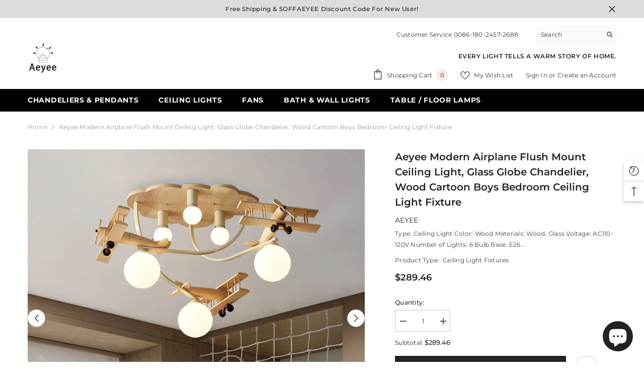

--- FILE ---
content_type: text/html; charset=utf-8
request_url: https://aeyee.com/products/aeyee-modern-airplane-flush-mount-ceiling-light-glass-globe-chandelier-wood-cartoon-boys-bedroom-ceiling-light-fixture
body_size: 150265
content:
<!doctype html>
<html class="no-js" lang="en">
    <head>
        <meta charset="utf-8">
        <meta http-equiv="X-UA-Compatible" content="IE=edge">
        <meta name="viewport" content="width=device-width,initial-scale=1">
        <meta name="theme-color" content="">
        <meta name ="keywords" content="Home lighting, Aeyee, online lighting shop, lighting fixture, Industrial lighting, Tiffany lighting, Modern lighting">
        <link rel="canonical" href="https://aeyee.com/products/aeyee-modern-airplane-flush-mount-ceiling-light-glass-globe-chandelier-wood-cartoon-boys-bedroom-ceiling-light-fixture">
        <link rel="canonical" href="https://aeyee.com/products/aeyee-modern-airplane-flush-mount-ceiling-light-glass-globe-chandelier-wood-cartoon-boys-bedroom-ceiling-light-fixture" canonical-shop-url="https://aeyee.com/"><link rel="shortcut icon" href="//aeyee.com/cdn/shop/files/favicon_32x32.png?v=1648729615" type="image/png"><link rel="preconnect" href="https://cdn.shopify.com" crossorigin>
        <title>
            Aeyee Modern Airplane Flush Mount Ceiling Light, Glass Globe Chandelie
 &ndash; aeyee</title>
        
            <meta name="description" content="Type: Ceiling Light Color: Wood Materials: Wood, Glass Voltage: AC110-120V Number of Lights: 6 Bulb Base: E26 Bulb Type: LED (Bulb not Included) Max Wattage: 40W Actual Size: 19.6&quot;H x 33.4&quot;W x 33.4&quot;D">
        
        

<meta property="og:site_name" content="aeyee">
<meta property="og:url" content="https://aeyee.com/products/aeyee-modern-airplane-flush-mount-ceiling-light-glass-globe-chandelier-wood-cartoon-boys-bedroom-ceiling-light-fixture">
<meta property="og:title" content="Aeyee Modern Airplane Flush Mount Ceiling Light, Glass Globe Chandelie">
<meta property="og:type" content="product">
<meta property="og:description" content="Type: Ceiling Light Color: Wood Materials: Wood, Glass Voltage: AC110-120V Number of Lights: 6 Bulb Base: E26 Bulb Type: LED (Bulb not Included) Max Wattage: 40W Actual Size: 19.6&quot;H x 33.4&quot;W x 33.4&quot;D"><meta property="og:image" content="http://aeyee.com/cdn/shop/files/02_c11a693e-0875-47c9-814e-28f99c177f33.jpg?v=1723435998">
  <meta property="og:image:secure_url" content="https://aeyee.com/cdn/shop/files/02_c11a693e-0875-47c9-814e-28f99c177f33.jpg?v=1723435998">
  <meta property="og:image:width" content="1500">
  <meta property="og:image:height" content="1500"><meta property="og:price:amount" content="289.46">
  <meta property="og:price:currency" content="USD"><meta name="twitter:card" content="summary_large_image">
<meta name="twitter:title" content="Aeyee Modern Airplane Flush Mount Ceiling Light, Glass Globe Chandelie">
<meta name="twitter:description" content="Type: Ceiling Light Color: Wood Materials: Wood, Glass Voltage: AC110-120V Number of Lights: 6 Bulb Base: E26 Bulb Type: LED (Bulb not Included) Max Wattage: 40W Actual Size: 19.6&quot;H x 33.4&quot;W x 33.4&quot;D">

        <script>window.performance && window.performance.mark && window.performance.mark('shopify.content_for_header.start');</script><meta name="google-site-verification" content="WbKFiraZrYsnpMWy0hD6l3R2t77oiklf86EQnoUJq-0">
<meta id="shopify-digital-wallet" name="shopify-digital-wallet" content="/61376037099/digital_wallets/dialog">
<meta name="shopify-checkout-api-token" content="e07935227834920a667c2b7efd327220">
<meta id="in-context-paypal-metadata" data-shop-id="61376037099" data-venmo-supported="false" data-environment="production" data-locale="en_US" data-paypal-v4="true" data-currency="USD">
<link rel="alternate" type="application/json+oembed" href="https://aeyee.com/products/aeyee-modern-airplane-flush-mount-ceiling-light-glass-globe-chandelier-wood-cartoon-boys-bedroom-ceiling-light-fixture.oembed">
<script async="async" src="/checkouts/internal/preloads.js?locale=en-US"></script>
<script id="shopify-features" type="application/json">{"accessToken":"e07935227834920a667c2b7efd327220","betas":["rich-media-storefront-analytics"],"domain":"aeyee.com","predictiveSearch":true,"shopId":61376037099,"locale":"en"}</script>
<script>var Shopify = Shopify || {};
Shopify.shop = "aeyee-shop.myshopify.com";
Shopify.locale = "en";
Shopify.currency = {"active":"USD","rate":"1.0"};
Shopify.country = "US";
Shopify.theme = {"name":"Ella-6.2.2-theme-source \/ Edit product key-value","id":137119006955,"schema_name":"Ella","schema_version":"6.2.2","theme_store_id":null,"role":"main"};
Shopify.theme.handle = "null";
Shopify.theme.style = {"id":null,"handle":null};
Shopify.cdnHost = "aeyee.com/cdn";
Shopify.routes = Shopify.routes || {};
Shopify.routes.root = "/";</script>
<script type="module">!function(o){(o.Shopify=o.Shopify||{}).modules=!0}(window);</script>
<script>!function(o){function n(){var o=[];function n(){o.push(Array.prototype.slice.apply(arguments))}return n.q=o,n}var t=o.Shopify=o.Shopify||{};t.loadFeatures=n(),t.autoloadFeatures=n()}(window);</script>
<script id="shop-js-analytics" type="application/json">{"pageType":"product"}</script>
<script defer="defer" async type="module" src="//aeyee.com/cdn/shopifycloud/shop-js/modules/v2/client.init-shop-cart-sync_C5BV16lS.en.esm.js"></script>
<script defer="defer" async type="module" src="//aeyee.com/cdn/shopifycloud/shop-js/modules/v2/chunk.common_CygWptCX.esm.js"></script>
<script type="module">
  await import("//aeyee.com/cdn/shopifycloud/shop-js/modules/v2/client.init-shop-cart-sync_C5BV16lS.en.esm.js");
await import("//aeyee.com/cdn/shopifycloud/shop-js/modules/v2/chunk.common_CygWptCX.esm.js");

  window.Shopify.SignInWithShop?.initShopCartSync?.({"fedCMEnabled":true,"windoidEnabled":true});

</script>
<script id="__st">var __st={"a":61376037099,"offset":28800,"reqid":"97bd2aa2-ece7-4c51-8960-a894bce05b96-1768794766","pageurl":"aeyee.com\/products\/aeyee-modern-airplane-flush-mount-ceiling-light-glass-globe-chandelier-wood-cartoon-boys-bedroom-ceiling-light-fixture","u":"e8beda7da6f2","p":"product","rtyp":"product","rid":8014752547051};</script>
<script>window.ShopifyPaypalV4VisibilityTracking = true;</script>
<script id="captcha-bootstrap">!function(){'use strict';const t='contact',e='account',n='new_comment',o=[[t,t],['blogs',n],['comments',n],[t,'customer']],c=[[e,'customer_login'],[e,'guest_login'],[e,'recover_customer_password'],[e,'create_customer']],r=t=>t.map((([t,e])=>`form[action*='/${t}']:not([data-nocaptcha='true']) input[name='form_type'][value='${e}']`)).join(','),a=t=>()=>t?[...document.querySelectorAll(t)].map((t=>t.form)):[];function s(){const t=[...o],e=r(t);return a(e)}const i='password',u='form_key',d=['recaptcha-v3-token','g-recaptcha-response','h-captcha-response',i],f=()=>{try{return window.sessionStorage}catch{return}},m='__shopify_v',_=t=>t.elements[u];function p(t,e,n=!1){try{const o=window.sessionStorage,c=JSON.parse(o.getItem(e)),{data:r}=function(t){const{data:e,action:n}=t;return t[m]||n?{data:e,action:n}:{data:t,action:n}}(c);for(const[e,n]of Object.entries(r))t.elements[e]&&(t.elements[e].value=n);n&&o.removeItem(e)}catch(o){console.error('form repopulation failed',{error:o})}}const l='form_type',E='cptcha';function T(t){t.dataset[E]=!0}const w=window,h=w.document,L='Shopify',v='ce_forms',y='captcha';let A=!1;((t,e)=>{const n=(g='f06e6c50-85a8-45c8-87d0-21a2b65856fe',I='https://cdn.shopify.com/shopifycloud/storefront-forms-hcaptcha/ce_storefront_forms_captcha_hcaptcha.v1.5.2.iife.js',D={infoText:'Protected by hCaptcha',privacyText:'Privacy',termsText:'Terms'},(t,e,n)=>{const o=w[L][v],c=o.bindForm;if(c)return c(t,g,e,D).then(n);var r;o.q.push([[t,g,e,D],n]),r=I,A||(h.body.append(Object.assign(h.createElement('script'),{id:'captcha-provider',async:!0,src:r})),A=!0)});var g,I,D;w[L]=w[L]||{},w[L][v]=w[L][v]||{},w[L][v].q=[],w[L][y]=w[L][y]||{},w[L][y].protect=function(t,e){n(t,void 0,e),T(t)},Object.freeze(w[L][y]),function(t,e,n,w,h,L){const[v,y,A,g]=function(t,e,n){const i=e?o:[],u=t?c:[],d=[...i,...u],f=r(d),m=r(i),_=r(d.filter((([t,e])=>n.includes(e))));return[a(f),a(m),a(_),s()]}(w,h,L),I=t=>{const e=t.target;return e instanceof HTMLFormElement?e:e&&e.form},D=t=>v().includes(t);t.addEventListener('submit',(t=>{const e=I(t);if(!e)return;const n=D(e)&&!e.dataset.hcaptchaBound&&!e.dataset.recaptchaBound,o=_(e),c=g().includes(e)&&(!o||!o.value);(n||c)&&t.preventDefault(),c&&!n&&(function(t){try{if(!f())return;!function(t){const e=f();if(!e)return;const n=_(t);if(!n)return;const o=n.value;o&&e.removeItem(o)}(t);const e=Array.from(Array(32),(()=>Math.random().toString(36)[2])).join('');!function(t,e){_(t)||t.append(Object.assign(document.createElement('input'),{type:'hidden',name:u})),t.elements[u].value=e}(t,e),function(t,e){const n=f();if(!n)return;const o=[...t.querySelectorAll(`input[type='${i}']`)].map((({name:t})=>t)),c=[...d,...o],r={};for(const[a,s]of new FormData(t).entries())c.includes(a)||(r[a]=s);n.setItem(e,JSON.stringify({[m]:1,action:t.action,data:r}))}(t,e)}catch(e){console.error('failed to persist form',e)}}(e),e.submit())}));const S=(t,e)=>{t&&!t.dataset[E]&&(n(t,e.some((e=>e===t))),T(t))};for(const o of['focusin','change'])t.addEventListener(o,(t=>{const e=I(t);D(e)&&S(e,y())}));const B=e.get('form_key'),M=e.get(l),P=B&&M;t.addEventListener('DOMContentLoaded',(()=>{const t=y();if(P)for(const e of t)e.elements[l].value===M&&p(e,B);[...new Set([...A(),...v().filter((t=>'true'===t.dataset.shopifyCaptcha))])].forEach((e=>S(e,t)))}))}(h,new URLSearchParams(w.location.search),n,t,e,['guest_login'])})(!0,!0)}();</script>
<script integrity="sha256-4kQ18oKyAcykRKYeNunJcIwy7WH5gtpwJnB7kiuLZ1E=" data-source-attribution="shopify.loadfeatures" defer="defer" src="//aeyee.com/cdn/shopifycloud/storefront/assets/storefront/load_feature-a0a9edcb.js" crossorigin="anonymous"></script>
<script data-source-attribution="shopify.dynamic_checkout.dynamic.init">var Shopify=Shopify||{};Shopify.PaymentButton=Shopify.PaymentButton||{isStorefrontPortableWallets:!0,init:function(){window.Shopify.PaymentButton.init=function(){};var t=document.createElement("script");t.src="https://aeyee.com/cdn/shopifycloud/portable-wallets/latest/portable-wallets.en.js",t.type="module",document.head.appendChild(t)}};
</script>
<script data-source-attribution="shopify.dynamic_checkout.buyer_consent">
  function portableWalletsHideBuyerConsent(e){var t=document.getElementById("shopify-buyer-consent"),n=document.getElementById("shopify-subscription-policy-button");t&&n&&(t.classList.add("hidden"),t.setAttribute("aria-hidden","true"),n.removeEventListener("click",e))}function portableWalletsShowBuyerConsent(e){var t=document.getElementById("shopify-buyer-consent"),n=document.getElementById("shopify-subscription-policy-button");t&&n&&(t.classList.remove("hidden"),t.removeAttribute("aria-hidden"),n.addEventListener("click",e))}window.Shopify?.PaymentButton&&(window.Shopify.PaymentButton.hideBuyerConsent=portableWalletsHideBuyerConsent,window.Shopify.PaymentButton.showBuyerConsent=portableWalletsShowBuyerConsent);
</script>
<script>
  function portableWalletsCleanup(e){e&&e.src&&console.error("Failed to load portable wallets script "+e.src);var t=document.querySelectorAll("shopify-accelerated-checkout .shopify-payment-button__skeleton, shopify-accelerated-checkout-cart .wallet-cart-button__skeleton"),e=document.getElementById("shopify-buyer-consent");for(let e=0;e<t.length;e++)t[e].remove();e&&e.remove()}function portableWalletsNotLoadedAsModule(e){e instanceof ErrorEvent&&"string"==typeof e.message&&e.message.includes("import.meta")&&"string"==typeof e.filename&&e.filename.includes("portable-wallets")&&(window.removeEventListener("error",portableWalletsNotLoadedAsModule),window.Shopify.PaymentButton.failedToLoad=e,"loading"===document.readyState?document.addEventListener("DOMContentLoaded",window.Shopify.PaymentButton.init):window.Shopify.PaymentButton.init())}window.addEventListener("error",portableWalletsNotLoadedAsModule);
</script>

<script type="module" src="https://aeyee.com/cdn/shopifycloud/portable-wallets/latest/portable-wallets.en.js" onError="portableWalletsCleanup(this)" crossorigin="anonymous"></script>
<script nomodule>
  document.addEventListener("DOMContentLoaded", portableWalletsCleanup);
</script>

<link id="shopify-accelerated-checkout-styles" rel="stylesheet" media="screen" href="https://aeyee.com/cdn/shopifycloud/portable-wallets/latest/accelerated-checkout-backwards-compat.css" crossorigin="anonymous">
<style id="shopify-accelerated-checkout-cart">
        #shopify-buyer-consent {
  margin-top: 1em;
  display: inline-block;
  width: 100%;
}

#shopify-buyer-consent.hidden {
  display: none;
}

#shopify-subscription-policy-button {
  background: none;
  border: none;
  padding: 0;
  text-decoration: underline;
  font-size: inherit;
  cursor: pointer;
}

#shopify-subscription-policy-button::before {
  box-shadow: none;
}

      </style>
<script id="sections-script" data-sections="header" defer="defer" src="//aeyee.com/cdn/shop/t/13/compiled_assets/scripts.js?v=2160"></script>
<script>window.performance && window.performance.mark && window.performance.mark('shopify.content_for_header.end');</script>

        <style>
    
        
        
        
        

        @font-face { font-display: swap;
  font-family: Montserrat;
  font-weight: 400;
  font-style: normal;
  src: url("//aeyee.com/cdn/fonts/montserrat/montserrat_n4.81949fa0ac9fd2021e16436151e8eaa539321637.woff2") format("woff2"),
       url("//aeyee.com/cdn/fonts/montserrat/montserrat_n4.a6c632ca7b62da89c3594789ba828388aac693fe.woff") format("woff");
}

        @font-face { font-display: swap;
  font-family: Montserrat;
  font-weight: 500;
  font-style: normal;
  src: url("//aeyee.com/cdn/fonts/montserrat/montserrat_n5.07ef3781d9c78c8b93c98419da7ad4fbeebb6635.woff2") format("woff2"),
       url("//aeyee.com/cdn/fonts/montserrat/montserrat_n5.adf9b4bd8b0e4f55a0b203cdd84512667e0d5e4d.woff") format("woff");
}

        @font-face { font-display: swap;
  font-family: Montserrat;
  font-weight: 600;
  font-style: normal;
  src: url("//aeyee.com/cdn/fonts/montserrat/montserrat_n6.1326b3e84230700ef15b3a29fb520639977513e0.woff2") format("woff2"),
       url("//aeyee.com/cdn/fonts/montserrat/montserrat_n6.652f051080eb14192330daceed8cd53dfdc5ead9.woff") format("woff");
}

        @font-face { font-display: swap;
  font-family: Montserrat;
  font-weight: 700;
  font-style: normal;
  src: url("//aeyee.com/cdn/fonts/montserrat/montserrat_n7.3c434e22befd5c18a6b4afadb1e3d77c128c7939.woff2") format("woff2"),
       url("//aeyee.com/cdn/fonts/montserrat/montserrat_n7.5d9fa6e2cae713c8fb539a9876489d86207fe957.woff") format("woff");
}


        

        
                  
        
    

    :root {
        /* Settings Body */
        
            --font-body-family: Montserrat,sans-serif;
        
        --font-body-size: 12px;
        --font-body-weight: 400;
        --body-line-height: 22px;
        --body-letter-spacing: .02em;

        /* Settings Heading */
        
            --font-heading-family: Montserrat,sans-serif;
        
        --font-heading-size: 16px;
        --font-heading-weight: 400;
        --font-heading-style: normal;
        --heading-line-height: 24px;
        --heading-letter-spacing: .05em;
        --heading-text-transform: uppercase;
        --heading-border-height: 1px;

        /* Settings Navigation */
        /* Menu Lv1 */
        
            --font-menu-lv1-family: Montserrat,sans-serif;
        
        --font-menu-lv1-size: 14px;
        --font-menu-lv1-weight: 700;
        --menu-lv1-line-height: 22px;
        --menu-lv1-letter-spacing: .05em;
        --menu-lv1-text-transform: uppercase;

        /* Menu Lv2 */
        
            --font-menu-lv2-family: Montserrat,sans-serif;
        
        --font-menu-lv2-size: 12px;
        --font-menu-lv2-weight: 400;
        --menu-lv2-line-height: 22px;
        --menu-lv2-letter-spacing: .02em;
        --menu-lv2-text-transform: capitalize;

        /* Menu Lv3 */
        
            --font-menu-lv3-family: Montserrat,sans-serif;
        
        --font-menu-lv3-size: 12px;
        --font-menu-lv3-weight: 400;
        --menu-lv3-line-height: 22px;
        --menu-lv3-letter-spacing: .02em;
        --menu-lv3-text-transform: capitalize;

        /* Mega Menu Lv2 */
        
            --font-mega-menu-lv2-family: Montserrat,sans-serif;
        
        --font-mega-menu-lv2-size: 12px;
        --font-mega-menu-lv2-weight: 600;
        --font-mega-menu-lv2-style: normal;
        --mega-menu-lv2-line-height: 22px;
        --mega-menu-lv2-letter-spacing: .02em;
        --mega-menu-lv2-text-transform: uppercase;

        /* Mega Menu Lv3 */
        
            --font-mega-menu-lv3-family: Montserrat,sans-serif;
        
        --font-mega-menu-lv3-size: 12px;
        --font-mega-menu-lv3-weight: 400;
        --mega-menu-lv3-line-height: 22px;
        --mega-menu-lv3-letter-spacing: .02em;
        --mega-menu-lv3-text-transform: capitalize;

        /* Product Card Title */--product-title-font: Montserrat,sans-serif;--product-title-font-size : 12px;
        --product-title-font-weight : 400;
        --product-title-line-height: 22px;
        --product-title-letter-spacing: .02em;
        --product-title-line-text : 2;
        --product-title-text-transform : capitalize;
        --product-title-margin-bottom: 10px;

        /* Product Card Vendor */--product-vendor-font: Montserrat,sans-serif;--product-vendor-font-size : 12px;
        --product-vendor-font-weight : 400;
        --product-vendor-font-style : normal;
        --product-vendor-line-height: 22px;
        --product-vendor-letter-spacing: .02em;
        --product-vendor-text-transform : uppercase;
        --product-vendor-margin-bottom: 0px;

        /* Product Card Price */--product-price-font: Montserrat,sans-serif;--product-price-font-size : 14px;
        --product-price-font-weight : 600;
        --product-price-line-height: 22px;
        --product-price-letter-spacing: .02em;
        --product-price-margin-top: 0px;
        --product-price-margin-bottom: 13px;

        /* Product Card Badge */--badge-font: Montserrat,sans-serif;--badge-font-size : 12px;
        --badge-font-weight : 400;
        --badge-text-transform : capitalize;
        --badge-letter-spacing: .02em;
        --badge-line-height: 20px;
        --badge-border-radius: 0px;
        --badge-padding-top: 0px;
        --badge-padding-bottom: 0px;
        --badge-padding-left-right: 8px;
        --badge-postion-top: 0px;
        --badge-postion-left-right: 0px;

        /* Product Quickview */
        --product-quickview-font-size : 12px;
        --product-quickview-line-height: 23px;
        --product-quickview-border-radius: 1px;
        --product-quickview-padding-top: 0px;
        --product-quickview-padding-bottom: 0px;
        --product-quickview-padding-left-right: 7px;
        --product-quickview-sold-out-product: #e95144;--product-quickview-box-shadow: none;/* Blog Card Tile */--blog-title-font: Montserrat,sans-serif;--blog-title-font-size : 20px;
        --blog-title-font-weight : 700;
        --blog-title-line-height: 29px;
        --blog-title-letter-spacing: .09em;
        --blog-title-text-transform : uppercase;

        /* Blog Card Info (Date, Author) */--blog-info-font: Montserrat,sans-serif;--blog-info-font-size : 14px;
        --blog-info-font-weight : 400;
        --blog-info-line-height: 20px;
        --blog-info-letter-spacing: .02em;
        --blog-info-text-transform : uppercase;

        /* Button 1 */--btn-1-font-family: Montserrat,sans-serif;--btn-1-font-size: 14px;
        --btn-1-font-weight: 700;
        --btn-1-text-transform: uppercase;
        --btn-1-line-height: 22px;
        --btn-1-letter-spacing: .05em;
        --btn-1-text-align: center;
        --btn-1-border-radius: 0px;
        --btn-1-border-width: 1px;
        --btn-1-border-style: solid;
        --btn-1-padding-top: 10px;
        --btn-1-padding-bottom: 10px;
        --btn-1-horizontal-length: 0px;
        --btn-1-vertical-length: 0px;
        --btn-1-blur-radius: 0px;
        --btn-1-spread: 0px;
        
        
        
          --btn-1-all-bg-opacity-hover: rgba(0, 0, 0, 0.5);
        
        
            --btn-1-inset: ;
        

        /* Button 2 */--btn-2-font-family: Montserrat,sans-serif;--btn-2-font-size: 18px;
        --btn-2-font-weight: 700;
        --btn-2-text-transform: uppercase;
        --btn-2-line-height: 23px;
        --btn-2-letter-spacing: .05em;
        --btn-2-text-align: right;
        --btn-2-border-radius: 6px;
        --btn-2-border-width: 1px;
        --btn-2-border-style: solid;
        --btn-2-padding-top: 20px;
        --btn-2-padding-bottom: 20px;
        --btn-2-horizontal-length: 4px;
        --btn-2-vertical-length: 4px;
        --btn-2-blur-radius: 7px;
        --btn-2-spread: 0px;
        
        
          --btn-2-all-bg-opacity: rgba(25, 145, 226, 0.5);
        
        
          --btn-2-all-bg-opacity-hover: rgba(0, 0, 0, 0.5);
        
        
            --btn-2-inset: ;
        

        /* Button 3 */--btn-3-font-family: Montserrat,sans-serif;--btn-3-font-size: 14px;
        --btn-3-font-weight: 700;
        --btn-3-text-transform: uppercase;
        --btn-3-line-height: 22px;
        --btn-3-letter-spacing: .05em;
        --btn-3-text-align: center;
        --btn-3-border-radius: 0px;
        --btn-3-border-width: 1px;
        --btn-3-border-style: solid;
        --btn-3-padding-top: 10px;
        --btn-3-padding-bottom: 10px;
        --btn-3-horizontal-length: 0px;
        --btn-3-vertical-length: 0px;
        --btn-3-blur-radius: 0px;
        --btn-3-spread: 0px;
        
        
          --btn-3-all-bg-opacity: rgba(0, 0, 0, 0.1);
        
        
          --btn-3-all-bg-opacity-hover: rgba(0, 0, 0, 0.1);
        

        
            --btn-3-inset: ;
        

        /* Footer Heading */--footer-heading-font-family: Montserrat,sans-serif;--footer-heading-font-size : 15px;
        --footer-heading-font-weight : 600;
        --footer-heading-line-height : 22px;
        --footer-heading-letter-spacing : .05em;
        --footer-heading-text-transform : uppercase;

        /* Footer Link */--footer-link-font-family: Montserrat,sans-serif;--footer-link-font-size : 12px;
        --footer-link-font-weight : 400;
        --footer-link-line-height : 28px;
        --footer-link-letter-spacing : .02em;
        --footer-link-text-transform : capitalize;

        /* Page Title */
        
            --font-page-title-family: Montserrat,sans-serif;
        
        --font-page-title-size: 20px;
        --font-page-title-weight: 700;
        --font-page-title-style: normal;
        --page-title-line-height: 20px;
        --page-title-letter-spacing: .05em;
        --page-title-text-transform: uppercase;

        /* Font Product Tab Title */
        --font-tab-type-1: Montserrat,sans-serif;
        --font-tab-type-2: Montserrat,sans-serif;

        /* Text Size */
        --text-size-font-size : 10px;
        --text-size-font-weight : 400;
        --text-size-line-height : 22px;
        --text-size-letter-spacing : 0;
        --text-size-text-transform : uppercase;
        --text-size-color : #787878;

        /* Font Weight */
        --font-weight-normal: 400;
        --font-weight-medium: 500;
        --font-weight-semibold: 600;
        --font-weight-bold: 700;
        --font-weight-bolder: 800;
        --font-weight-black: 900;

        /* Radio Button */
        --form-label-checkbox-before-bg: #fff;
        --form-label-checkbox-before-border: #cecece;
        --form-label-checkbox-before-bg-checked: #000;

        /* Conatiner */
        --header-custom-width-container: 1600px;
        --body-custom-width-container: 1600px;
        --footer-custom-width-container: 1600px;

        /* Layout Boxed */
        --color-background-layout-boxed: #f8f8f8;/* Arrow */
        --position-horizontal-slick-arrow: 0;

        /* General Color*/
        --color-text: #232323;
        --color-text2: #969696;
        --color-global: #232323;
        --color-white: #FFFFFF;
        --color-grey: #868686;
        --color-black: #202020;
        --color-base-text-rgb: 35, 35, 35;
        --color-base-text2-rgb: 150, 150, 150;
        --color-background: #ffffff;
        --color-background-rgb: 255, 255, 255;
        --color-background-overylay: rgba(255, 255, 255, 0.9);
        --color-base-accent-text: ;
        --color-base-accent-1: ;
        --color-base-accent-2: ;
        --color-link: #232323;
        --color-link-hover: #232323;
        --color-error: #D93333;
        --color-error-bg: #FCEEEE;
        --color-success: #5A5A5A;
        --color-success-bg: #DFF0D8;
        --color-info: #202020;
        --color-info-bg: #FFF2DD;
        --color-link-underline: rgba(35, 35, 35, 0.5);

        --color-breadcrumb: #999999;
        --colors-breadcrumb-hover: #232323;
        --colors-breadcrumb-active: #999999;

        --border-global: #e6e6e6;
        --bg-global: #fafafa;

        --bg-planceholder: #fafafa;

        --color-warning: #fff;
        --bg-warning: #e0b252;

        --color-background-10 : #e9e9e9;
        --color-background-20 : #d3d3d3;
        --color-background-30 : #bdbdbd;
        --color-background-50 : #919191;
        --color-background-global : #919191;

        /* Arrow Color */
        --arrow-color: #323232;
        --arrow-background-color: #fff;
        --arrow-border-color: #ccc;
        --arrow-color-hover: #323232;
        --arrow-background-color-hover: #f8f8f8;
        --arrow-border-color-hover: #f8f8f8;

        --arrow-width: 35px;
        --arrow-height: 35px;
        --arrow-size: px;
        --arrow-size-icon: 17px;
        --arrow-border-radius: 50%;
        --arrow-border-width: 1px;

        /* Pagination Color */
        --pagination-item-color: #3c3c3c;
        --pagination-item-color-active: #3c3c3c;
        --pagination-item-bg-color: 
        #fff;
        --pagination-item-bg-color-active: #fff;
        --pagination-item-border-color: #fff;
        --pagination-item-border-color-active: #ffffff;

        --pagination-arrow-color: #3c3c3c;
        --pagination-arrow-color-active: #3c3c3c;
        --pagination-arrow-bg-color: #fff;
        --pagination-arrow-bg-color-active: #fff;
        --pagination-arrow-border-color: #fff;
        --pagination-arrow-border-color-active: #fff;

        /* Dots Color */
        --dots-color: transparent;
        --dots-border-color: #323232;
        --dots-color-active: #323232;
        --dots-border-color-active: #323232;
        --dots-style2-background-opacity: #00000050;
        --dots-width: 12px;
        --dots-height: 12px;

        /* Button Color */
        --btn-1-color: #FFFFFF;
        --btn-1-bg: #232323;
        --btn-1-border: #232323;
        --btn-1-color-hover: #232323;
        --btn-1-bg-hover: #ffffff;
        --btn-1-border-hover: #232323;

        --btn-2-color: #232323;
        --btn-2-bg: #FFFFFF;
        --btn-2-border: #727272;
        --btn-2-color-hover: #FFFFFF;
        --btn-2-bg-hover: #232323;
        --btn-2-border-hover: #232323;

        --btn-3-color: #FFFFFF;
        --btn-3-bg: #e9514b;
        --btn-3-border: #e9514b;
        --btn-3-color-hover: #ffffff;
        --btn-3-bg-hover: #e9514b;
        --btn-3-border-hover: #e9514b;

        --anchor-transition: all ease .3s;
        --bg-white: #ffffff;
        --bg-black: #000000;
        --bg-grey: #808080;
        --icon: var(--color-text);
        --text-cart: #3c3c3c;
        --duration-short: 100ms;
        --duration-default: 350ms;
        --duration-long: 500ms;

        --form-input-bg: #ffffff;
        --form-input-border: #c7c7c7;
        --form-input-color: #232323;;
        --form-input-placeholder: #868686;
        --form-label: #232323;

        --new-badge-color: #232323;
        --new-badge-bg: #FFFFFF;
        --sale-badge-color: #ffffff;
        --sale-badge-bg: #e95144;
        --sold-out-badge-color: #ffffff;
        --sold-out-badge-bg: #c1c1c1;
        --custom-badge-color: #ffffff;
        --custom-badge-bg: #ffbb49;
        --bundle-badge-color: #ffffff;
        --bundle-badge-bg: #232323;
        
        --product-title-color : #232323;
        --product-title-color-hover : #232323;
        --product-vendor-color : #969696;
        --product-price-color : #232323;
        --product-sale-price-color : #e95144;
        --product-compare-price-color : #969696;
        --product-review-full-color : #000000;
        --product-review-empty-color : #A4A4A4;
        --product-swatch-border : #cbcbcb;
        --product-swatch-border-active : #232323;
        --product-swatch-width : 40px;
        --product-swatch-height : 40px;
        --product-swatch-border-radius : 0px;
        --product-swatch-color-width : 40px;
        --product-swatch-color-height : 40px;
        --product-swatch-color-border-radius : 20px;
        --product-wishlist-color : #000000;
        --product-wishlist-bg : #ffffff;
        --product-wishlist-color-added : #ffffff;
        --product-wishlist-bg-added : #000000;
        --product-compare-color : #000000;
        --product-compare-bg : #FFFFFF;
        --product-compare-color-added : #D12442;
        --product-compare-bg-added : #FFFFFF;
        --product-hot-stock-text-color : #d62828;
        --product-quick-view-color : #000000;
        --product-cart-image-fit : contain;

        
          --product-quick-view-bg : #FFFFFF;
        
        --product-quick-view-color-hover : #FFFFFF;
        --product-quick-view-bg-hover : #000000;

        --product-action-color : #232323;       
        --product-action-bg : #ffffff;
        --product-action-border : #000000;
        --product-action-color-hover : #FFFFFF;
        --product-action-bg-hover : #232323;
        --product-action-border-hover : #232323;

        /* Multilevel Category Filter */
        --color-label-multiLevel-categories: #232323;
        --bg-label-multiLevel-categories: #fff;
        --color-button-multiLevel-categories: #fff;
        --bg-button-multiLevel-categories: #ff8b21;
        --border-button-multiLevel-categories: transparent;
        --hover-color-button-multiLevel-categories: #fff;
        --hover-bg-button-multiLevel-categories: #ff8b21;

        --w-product-swatch-custom: 30px;
        --h-product-swatch-custom: 30px;
        --w-product-swatch-custom-mb: 20px;
        --h-product-swatch-custom-mb: 20px;
        --font-size-product-swatch-more: 12px;

        --swatch-border : #cbcbcb;
        --swatch-border-active : #232323;

        --variant-size: #232323;
        --variant-size-border: #e7e7e7;
        --variant-size-bg: #ffffff;
        --variant-size-hover: #ffffff;
        --variant-size-border-hover: #232323;
        --variant-size-bg-hover: #232323;

        --variant-bg : #ffffff;
        --variant-color : #232323;
        --variant-bg-active : #ffffff;
        --variant-color-active : #232323;

        /* Font Size Text Social */
        --fontsize-text-social: 12px;
        
        /* Sidebar Animation */
        --page-content-distance: 64px;
        --sidebar-content-distance: 40px;
        --button-transition-ease: cubic-bezier(.25,.46,.45,.94);

        /* Loading Spinner Color */
        --spinner-top-color: #fc0;
        --spinner-right-color: #4dd4c6;
        --spinner-bottom-color: #f00;
        --spinner-left-color: #f6f6f6;
    }
</style>

        <link href="//aeyee.com/cdn/shop/t/13/assets/base.css?v=140398842213000856811681867483" rel="stylesheet" type="text/css" media="all" />
<meta name="p:domain_verify" content="43e95fd4e0e97dcf8ec70ccdc761496c"/>

        <meta name="facebook-domain-verification" content="9wrank10rwy222zkdfvourf6dajbtd" />

        <!-- 自定义代码：google verify -->
        <meta name="google-site-verification" content="WbKFiraZrYsnpMWy0hD6l3R2t77oiklf86EQnoUJq-0" />

        <!-- Google tag (gtag.js) -->
        <script async src="https://www.googletagmanager.com/gtag/js?id=AW-10916821254"></script>
        <script>
          window.dataLayer = window.dataLayer || [];
          function gtag(){dataLayer.push(arguments);}
          gtag('js', new Date());
        
          gtag('config', 'AW-10916821254');
        </script>

        <!-- Google Tag Manager -->
        <script>(function(w,d,s,l,i){w[l]=w[l]||[];w[l].push({'gtm.start':
        new Date().getTime(),event:'gtm.js'});var f=d.getElementsByTagName(s)[0],
        j=d.createElement(s),dl=l!='dataLayer'?'&l='+l:'';j.async=true;j.src=
        'https://www.googletagmanager.com/gtm.js?id='+i+dl;f.parentNode.insertBefore(j,f);
        })(window,document,'script','dataLayer','GTM-K9L4MGN');</script>
        <!-- End Google Tag Manager -->

        <!-- Pinterest Tag -->
        <script>
        !function(e){if(!window.pintrk){window.pintrk = function () {
        window.pintrk.queue.push(Array.prototype.slice.call(arguments))};var
          n=window.pintrk;n.queue=[],n.version="3.0";var
          t=document.createElement("script");t.async=!0,t.src=e;var
          r=document.getElementsByTagName("script")[0];
          r.parentNode.insertBefore(t,r)}}("https://s.pinimg.com/ct/core.js");
        pintrk('load', '2613305349405', {em: 'support@aeyee.shop'});
        pintrk('page');
        </script>
        <noscript>
        <img height="1" width="1" style="display:none;" alt=""
          src="https://ct.pinterest.com/v3/?event=init&tid=2613305349405&pd[em]=<hashed_email_address>&noscript=1" />
        </noscript>
        <!-- end Pinterest Tag -->
        <script>
        pintrk('track', 'checkout', {
        event_id: 'eventId0001',
        value: 100,
        order_quantity: 1,
        currency: 'USD'
        });
        </script>
        <script>
        pintrk('track', 'addtocart', {
        event_id: 'eventId0001',
        value: 100,
        order_quantity: 1,
        currency: 'USD'
        });
        </script>
        <script>
        pintrk('track', 'pagevisit', {
        event_id: 'eventId0001'
        });
        </script>
        <script>
        pintrk('track', 'signup', {
        event_id: 'eventId0001'
        });
        </script>
        <script>
        pintrk('track', 'watchvideo', {
        event_id: 'eventId0001',
        video_title: 'How to style your Parker Boots'
        });
        </script>
        <script>
        pintrk('track', 'lead', {
        event_id: 'eventId0001',
        lead_type: 'Newsletter'
        });
        </script>
        <script>
        pintrk('track', 'search', {
        event_id: 'eventId0001',
        search_query: 'boots'
        });
        </script>
        <script>
        pintrk('track', 'viewcategory', {
        event_id: 'eventId0001'
        });
        </script>

      <!-- How to add the store widget to your website -->
      <script id='merchantWidgetScript' src="https://www.gstatic.com/shopping/merchant/merchantwidget.js" defer></script>
      <script type="text/javascript">
        merchantWidgetScript.addEventListener('load', function () {
          merchantwidget.start({
            position: 'LEFT_BOTTOM',
            sideMargin: 21,
            bottomMargin: 33,
            mobileSideMargin: 11,
            mobileBottomMargin: 19
          });
        });
        </script>

        <script>document.documentElement.className = document.documentElement.className.replace('no-js', 'js');</script>
    
  










<!-- BEGIN app block: shopify://apps/judge-me-reviews/blocks/judgeme_core/61ccd3b1-a9f2-4160-9fe9-4fec8413e5d8 --><!-- Start of Judge.me Core -->






<link rel="dns-prefetch" href="https://cdnwidget.judge.me">
<link rel="dns-prefetch" href="https://cdn.judge.me">
<link rel="dns-prefetch" href="https://cdn1.judge.me">
<link rel="dns-prefetch" href="https://api.judge.me">

<script data-cfasync='false' class='jdgm-settings-script'>window.jdgmSettings={"pagination":5,"disable_web_reviews":true,"badge_no_review_text":"No reviews","badge_n_reviews_text":"{{ n }} review/reviews","hide_badge_preview_if_no_reviews":true,"badge_hide_text":false,"enforce_center_preview_badge":false,"widget_title":"Customer Reviews","widget_open_form_text":"Write a review","widget_close_form_text":"Cancel review","widget_refresh_page_text":"Refresh page","widget_summary_text":"Based on {{ number_of_reviews }} review/reviews","widget_no_review_text":"Be the first to write a review","widget_name_field_text":"Display name","widget_verified_name_field_text":"Verified Name (public)","widget_name_placeholder_text":"Display name","widget_required_field_error_text":"This field is required.","widget_email_field_text":"Email address","widget_verified_email_field_text":"Verified Email (private, can not be edited)","widget_email_placeholder_text":"Your email address","widget_email_field_error_text":"Please enter a valid email address.","widget_rating_field_text":"Rating","widget_review_title_field_text":"Review Title","widget_review_title_placeholder_text":"Give your review a title","widget_review_body_field_text":"Review content","widget_review_body_placeholder_text":"Start writing here...","widget_pictures_field_text":"Picture/Video (optional)","widget_submit_review_text":"Submit Review","widget_submit_verified_review_text":"Submit Verified Review","widget_submit_success_msg_with_auto_publish":"Thank you! Please refresh the page in a few moments to see your review. You can remove or edit your review by logging into \u003ca href='https://judge.me/login' target='_blank' rel='nofollow noopener'\u003eJudge.me\u003c/a\u003e","widget_submit_success_msg_no_auto_publish":"Thank you! Your review will be published as soon as it is approved by the shop admin. You can remove or edit your review by logging into \u003ca href='https://judge.me/login' target='_blank' rel='nofollow noopener'\u003eJudge.me\u003c/a\u003e","widget_show_default_reviews_out_of_total_text":"Showing {{ n_reviews_shown }} out of {{ n_reviews }} reviews.","widget_show_all_link_text":"Show all","widget_show_less_link_text":"Show less","widget_author_said_text":"{{ reviewer_name }} said:","widget_days_text":"{{ n }} days ago","widget_weeks_text":"{{ n }} week/weeks ago","widget_months_text":"{{ n }} month/months ago","widget_years_text":"{{ n }} year/years ago","widget_yesterday_text":"Yesterday","widget_today_text":"Today","widget_replied_text":"\u003e\u003e {{ shop_name }} replied:","widget_read_more_text":"Read more","widget_reviewer_name_as_initial":"","widget_rating_filter_color":"#fbcd0a","widget_rating_filter_see_all_text":"See all reviews","widget_sorting_most_recent_text":"Most Recent","widget_sorting_highest_rating_text":"Highest Rating","widget_sorting_lowest_rating_text":"Lowest Rating","widget_sorting_with_pictures_text":"Only Pictures","widget_sorting_most_helpful_text":"Most Helpful","widget_open_question_form_text":"Ask a question","widget_reviews_subtab_text":"Reviews","widget_questions_subtab_text":"Questions","widget_question_label_text":"Question","widget_answer_label_text":"Answer","widget_question_placeholder_text":"Write your question here","widget_submit_question_text":"Submit Question","widget_question_submit_success_text":"Thank you for your question! We will notify you once it gets answered.","verified_badge_text":"Verified","verified_badge_bg_color":"","verified_badge_text_color":"","verified_badge_placement":"left-of-reviewer-name","widget_review_max_height":"","widget_hide_border":false,"widget_social_share":false,"widget_thumb":false,"widget_review_location_show":false,"widget_location_format":"","all_reviews_include_out_of_store_products":true,"all_reviews_out_of_store_text":"(out of store)","all_reviews_pagination":100,"all_reviews_product_name_prefix_text":"about","enable_review_pictures":true,"enable_question_anwser":false,"widget_theme":"default","review_date_format":"mm/dd/yyyy","default_sort_method":"most-recent","widget_product_reviews_subtab_text":"Product Reviews","widget_shop_reviews_subtab_text":"Shop Reviews","widget_other_products_reviews_text":"Reviews for other products","widget_store_reviews_subtab_text":"Store reviews","widget_no_store_reviews_text":"This store hasn't received any reviews yet","widget_web_restriction_product_reviews_text":"This product hasn't received any reviews yet","widget_no_items_text":"No items found","widget_show_more_text":"Show more","widget_write_a_store_review_text":"Write a Store Review","widget_other_languages_heading":"Reviews in Other Languages","widget_translate_review_text":"Translate review to {{ language }}","widget_translating_review_text":"Translating...","widget_show_original_translation_text":"Show original ({{ language }})","widget_translate_review_failed_text":"Review couldn't be translated.","widget_translate_review_retry_text":"Retry","widget_translate_review_try_again_later_text":"Try again later","show_product_url_for_grouped_product":false,"widget_sorting_pictures_first_text":"Pictures First","show_pictures_on_all_rev_page_mobile":false,"show_pictures_on_all_rev_page_desktop":false,"floating_tab_hide_mobile_install_preference":false,"floating_tab_button_name":"★ Reviews","floating_tab_title":"Let customers speak for us","floating_tab_button_color":"","floating_tab_button_background_color":"","floating_tab_url":"","floating_tab_url_enabled":false,"floating_tab_tab_style":"text","all_reviews_text_badge_text":"Customers rate us {{ shop.metafields.judgeme.all_reviews_rating | round: 1 }}/5 based on {{ shop.metafields.judgeme.all_reviews_count }} reviews.","all_reviews_text_badge_text_branded_style":"{{ shop.metafields.judgeme.all_reviews_rating | round: 1 }} out of 5 stars based on {{ shop.metafields.judgeme.all_reviews_count }} reviews","is_all_reviews_text_badge_a_link":false,"show_stars_for_all_reviews_text_badge":false,"all_reviews_text_badge_url":"","all_reviews_text_style":"text","all_reviews_text_color_style":"judgeme_brand_color","all_reviews_text_color":"#108474","all_reviews_text_show_jm_brand":true,"featured_carousel_show_header":true,"featured_carousel_title":"Let customers speak for us","testimonials_carousel_title":"Customers are saying","videos_carousel_title":"Real customer stories","cards_carousel_title":"Customers are saying","featured_carousel_count_text":"from {{ n }} reviews","featured_carousel_add_link_to_all_reviews_page":false,"featured_carousel_url":"","featured_carousel_show_images":true,"featured_carousel_autoslide_interval":5,"featured_carousel_arrows_on_the_sides":false,"featured_carousel_height":250,"featured_carousel_width":80,"featured_carousel_image_size":0,"featured_carousel_image_height":250,"featured_carousel_arrow_color":"#eeeeee","verified_count_badge_style":"vintage","verified_count_badge_orientation":"horizontal","verified_count_badge_color_style":"judgeme_brand_color","verified_count_badge_color":"#108474","is_verified_count_badge_a_link":false,"verified_count_badge_url":"","verified_count_badge_show_jm_brand":true,"widget_rating_preset_default":5,"widget_first_sub_tab":"product-reviews","widget_show_histogram":true,"widget_histogram_use_custom_color":false,"widget_pagination_use_custom_color":false,"widget_star_use_custom_color":false,"widget_verified_badge_use_custom_color":false,"widget_write_review_use_custom_color":false,"picture_reminder_submit_button":"Upload Pictures","enable_review_videos":false,"mute_video_by_default":false,"widget_sorting_videos_first_text":"Videos First","widget_review_pending_text":"Pending","featured_carousel_items_for_large_screen":3,"social_share_options_order":"Facebook,Twitter","remove_microdata_snippet":true,"disable_json_ld":false,"enable_json_ld_products":false,"preview_badge_show_question_text":false,"preview_badge_no_question_text":"No questions","preview_badge_n_question_text":"{{ number_of_questions }} question/questions","qa_badge_show_icon":false,"qa_badge_position":"same-row","remove_judgeme_branding":false,"widget_add_search_bar":false,"widget_search_bar_placeholder":"Search","widget_sorting_verified_only_text":"Verified only","featured_carousel_theme":"default","featured_carousel_show_rating":true,"featured_carousel_show_title":true,"featured_carousel_show_body":true,"featured_carousel_show_date":false,"featured_carousel_show_reviewer":true,"featured_carousel_show_product":false,"featured_carousel_header_background_color":"#108474","featured_carousel_header_text_color":"#ffffff","featured_carousel_name_product_separator":"reviewed","featured_carousel_full_star_background":"#108474","featured_carousel_empty_star_background":"#dadada","featured_carousel_vertical_theme_background":"#f9fafb","featured_carousel_verified_badge_enable":false,"featured_carousel_verified_badge_color":"#108474","featured_carousel_border_style":"round","featured_carousel_review_line_length_limit":3,"featured_carousel_more_reviews_button_text":"Read more reviews","featured_carousel_view_product_button_text":"View product","all_reviews_page_load_reviews_on":"scroll","all_reviews_page_load_more_text":"Load More Reviews","disable_fb_tab_reviews":false,"enable_ajax_cdn_cache":false,"widget_advanced_speed_features":5,"widget_public_name_text":"displayed publicly like","default_reviewer_name":"John Smith","default_reviewer_name_has_non_latin":true,"widget_reviewer_anonymous":"Anonymous","medals_widget_title":"Judge.me Review Medals","medals_widget_background_color":"#f9fafb","medals_widget_position":"footer_all_pages","medals_widget_border_color":"#f9fafb","medals_widget_verified_text_position":"left","medals_widget_use_monochromatic_version":false,"medals_widget_elements_color":"#108474","show_reviewer_avatar":true,"widget_invalid_yt_video_url_error_text":"Not a YouTube video URL","widget_max_length_field_error_text":"Please enter no more than {0} characters.","widget_show_country_flag":false,"widget_show_collected_via_shop_app":true,"widget_verified_by_shop_badge_style":"light","widget_verified_by_shop_text":"Verified by Shop","widget_show_photo_gallery":false,"widget_load_with_code_splitting":true,"widget_ugc_install_preference":false,"widget_ugc_title":"Made by us, Shared by you","widget_ugc_subtitle":"Tag us to see your picture featured in our page","widget_ugc_arrows_color":"#ffffff","widget_ugc_primary_button_text":"Buy Now","widget_ugc_primary_button_background_color":"#108474","widget_ugc_primary_button_text_color":"#ffffff","widget_ugc_primary_button_border_width":"0","widget_ugc_primary_button_border_style":"none","widget_ugc_primary_button_border_color":"#108474","widget_ugc_primary_button_border_radius":"25","widget_ugc_secondary_button_text":"Load More","widget_ugc_secondary_button_background_color":"#ffffff","widget_ugc_secondary_button_text_color":"#108474","widget_ugc_secondary_button_border_width":"2","widget_ugc_secondary_button_border_style":"solid","widget_ugc_secondary_button_border_color":"#108474","widget_ugc_secondary_button_border_radius":"25","widget_ugc_reviews_button_text":"View Reviews","widget_ugc_reviews_button_background_color":"#ffffff","widget_ugc_reviews_button_text_color":"#108474","widget_ugc_reviews_button_border_width":"2","widget_ugc_reviews_button_border_style":"solid","widget_ugc_reviews_button_border_color":"#108474","widget_ugc_reviews_button_border_radius":"25","widget_ugc_reviews_button_link_to":"judgeme-reviews-page","widget_ugc_show_post_date":true,"widget_ugc_max_width":"800","widget_rating_metafield_value_type":true,"widget_primary_color":"#222222","widget_enable_secondary_color":false,"widget_secondary_color":"#edf5f5","widget_summary_average_rating_text":"{{ average_rating }} out of 5","widget_media_grid_title":"Customer photos \u0026 videos","widget_media_grid_see_more_text":"See more","widget_round_style":false,"widget_show_product_medals":true,"widget_verified_by_judgeme_text":"Verified by Judge.me","widget_show_store_medals":true,"widget_verified_by_judgeme_text_in_store_medals":"Verified by Judge.me","widget_media_field_exceed_quantity_message":"Sorry, we can only accept {{ max_media }} for one review.","widget_media_field_exceed_limit_message":"{{ file_name }} is too large, please select a {{ media_type }} less than {{ size_limit }}MB.","widget_review_submitted_text":"Review Submitted!","widget_question_submitted_text":"Question Submitted!","widget_close_form_text_question":"Cancel","widget_write_your_answer_here_text":"Write your answer here","widget_enabled_branded_link":true,"widget_show_collected_by_judgeme":true,"widget_reviewer_name_color":"","widget_write_review_text_color":"","widget_write_review_bg_color":"","widget_collected_by_judgeme_text":"collected by Judge.me","widget_pagination_type":"standard","widget_load_more_text":"Load More","widget_load_more_color":"#108474","widget_full_review_text":"Full Review","widget_read_more_reviews_text":"Read More Reviews","widget_read_questions_text":"Read Questions","widget_questions_and_answers_text":"Questions \u0026 Answers","widget_verified_by_text":"Verified by","widget_verified_text":"Verified","widget_number_of_reviews_text":"{{ number_of_reviews }} reviews","widget_back_button_text":"Back","widget_next_button_text":"Next","widget_custom_forms_filter_button":"Filters","custom_forms_style":"horizontal","widget_show_review_information":false,"how_reviews_are_collected":"How reviews are collected?","widget_show_review_keywords":false,"widget_gdpr_statement":"How we use your data: We'll only contact you about the review you left, and only if necessary. By submitting your review, you agree to Judge.me's \u003ca href='https://judge.me/terms' target='_blank' rel='nofollow noopener'\u003eterms\u003c/a\u003e, \u003ca href='https://judge.me/privacy' target='_blank' rel='nofollow noopener'\u003eprivacy\u003c/a\u003e and \u003ca href='https://judge.me/content-policy' target='_blank' rel='nofollow noopener'\u003econtent\u003c/a\u003e policies.","widget_multilingual_sorting_enabled":false,"widget_translate_review_content_enabled":false,"widget_translate_review_content_method":"manual","popup_widget_review_selection":"automatically_with_pictures","popup_widget_round_border_style":true,"popup_widget_show_title":true,"popup_widget_show_body":true,"popup_widget_show_reviewer":false,"popup_widget_show_product":true,"popup_widget_show_pictures":true,"popup_widget_use_review_picture":true,"popup_widget_show_on_home_page":true,"popup_widget_show_on_product_page":true,"popup_widget_show_on_collection_page":true,"popup_widget_show_on_cart_page":true,"popup_widget_position":"bottom_left","popup_widget_first_review_delay":5,"popup_widget_duration":5,"popup_widget_interval":5,"popup_widget_review_count":5,"popup_widget_hide_on_mobile":true,"review_snippet_widget_round_border_style":true,"review_snippet_widget_card_color":"#FFFFFF","review_snippet_widget_slider_arrows_background_color":"#FFFFFF","review_snippet_widget_slider_arrows_color":"#000000","review_snippet_widget_star_color":"#108474","show_product_variant":false,"all_reviews_product_variant_label_text":"Variant: ","widget_show_verified_branding":false,"widget_ai_summary_title":"Customers say","widget_ai_summary_disclaimer":"AI-powered review summary based on recent customer reviews","widget_show_ai_summary":false,"widget_show_ai_summary_bg":false,"widget_show_review_title_input":true,"redirect_reviewers_invited_via_email":"review_widget","request_store_review_after_product_review":false,"request_review_other_products_in_order":false,"review_form_color_scheme":"default","review_form_corner_style":"square","review_form_star_color":{},"review_form_text_color":"#333333","review_form_background_color":"#ffffff","review_form_field_background_color":"#fafafa","review_form_button_color":{},"review_form_button_text_color":"#ffffff","review_form_modal_overlay_color":"#000000","review_content_screen_title_text":"How would you rate this product?","review_content_introduction_text":"We would love it if you would share a bit about your experience.","store_review_form_title_text":"How would you rate this store?","store_review_form_introduction_text":"We would love it if you would share a bit about your experience.","show_review_guidance_text":true,"one_star_review_guidance_text":"Poor","five_star_review_guidance_text":"Great","customer_information_screen_title_text":"About you","customer_information_introduction_text":"Please tell us more about you.","custom_questions_screen_title_text":"Your experience in more detail","custom_questions_introduction_text":"Here are a few questions to help us understand more about your experience.","review_submitted_screen_title_text":"Thanks for your review!","review_submitted_screen_thank_you_text":"We are processing it and it will appear on the store soon.","review_submitted_screen_email_verification_text":"Please confirm your email by clicking the link we just sent you. This helps us keep reviews authentic.","review_submitted_request_store_review_text":"Would you like to share your experience of shopping with us?","review_submitted_review_other_products_text":"Would you like to review these products?","store_review_screen_title_text":"Would you like to share your experience of shopping with us?","store_review_introduction_text":"We value your feedback and use it to improve. Please share any thoughts or suggestions you have.","reviewer_media_screen_title_picture_text":"Share a picture","reviewer_media_introduction_picture_text":"Upload a photo to support your review.","reviewer_media_screen_title_video_text":"Share a video","reviewer_media_introduction_video_text":"Upload a video to support your review.","reviewer_media_screen_title_picture_or_video_text":"Share a picture or video","reviewer_media_introduction_picture_or_video_text":"Upload a photo or video to support your review.","reviewer_media_youtube_url_text":"Paste your Youtube URL here","advanced_settings_next_step_button_text":"Next","advanced_settings_close_review_button_text":"Close","modal_write_review_flow":false,"write_review_flow_required_text":"Required","write_review_flow_privacy_message_text":"We respect your privacy.","write_review_flow_anonymous_text":"Post review as anonymous","write_review_flow_visibility_text":"This won't be visible to other customers.","write_review_flow_multiple_selection_help_text":"Select as many as you like","write_review_flow_single_selection_help_text":"Select one option","write_review_flow_required_field_error_text":"This field is required","write_review_flow_invalid_email_error_text":"Please enter a valid email address","write_review_flow_max_length_error_text":"Max. {{ max_length }} characters.","write_review_flow_media_upload_text":"\u003cb\u003eClick to upload\u003c/b\u003e or drag and drop","write_review_flow_gdpr_statement":"We'll only contact you about your review if necessary. By submitting your review, you agree to our \u003ca href='https://judge.me/terms' target='_blank' rel='nofollow noopener'\u003eterms and conditions\u003c/a\u003e and \u003ca href='https://judge.me/privacy' target='_blank' rel='nofollow noopener'\u003eprivacy policy\u003c/a\u003e.","rating_only_reviews_enabled":false,"show_negative_reviews_help_screen":false,"new_review_flow_help_screen_rating_threshold":3,"negative_review_resolution_screen_title_text":"Tell us more","negative_review_resolution_text":"Your experience matters to us. If there were issues with your purchase, we're here to help. Feel free to reach out to us, we'd love the opportunity to make things right.","negative_review_resolution_button_text":"Contact us","negative_review_resolution_proceed_with_review_text":"Leave a review","negative_review_resolution_subject":"Issue with purchase from {{ shop_name }}.{{ order_name }}","preview_badge_collection_page_install_status":false,"widget_review_custom_css":"","preview_badge_custom_css":"","preview_badge_stars_count":"5-stars","featured_carousel_custom_css":"","floating_tab_custom_css":"","all_reviews_widget_custom_css":"","medals_widget_custom_css":"","verified_badge_custom_css":"","all_reviews_text_custom_css":"","transparency_badges_collected_via_store_invite":false,"transparency_badges_from_another_provider":false,"transparency_badges_collected_from_store_visitor":false,"transparency_badges_collected_by_verified_review_provider":false,"transparency_badges_earned_reward":false,"transparency_badges_collected_via_store_invite_text":"Review collected via store invitation","transparency_badges_from_another_provider_text":"Review collected from another provider","transparency_badges_collected_from_store_visitor_text":"Review collected from a store visitor","transparency_badges_written_in_google_text":"Review written in Google","transparency_badges_written_in_etsy_text":"Review written in Etsy","transparency_badges_written_in_shop_app_text":"Review written in Shop App","transparency_badges_earned_reward_text":"Review earned a reward for future purchase","product_review_widget_per_page":10,"widget_store_review_label_text":"Review about the store","checkout_comment_extension_title_on_product_page":"Customer Comments","checkout_comment_extension_num_latest_comment_show":5,"checkout_comment_extension_format":"name_and_timestamp","checkout_comment_customer_name":"last_initial","checkout_comment_comment_notification":true,"preview_badge_collection_page_install_preference":false,"preview_badge_home_page_install_preference":false,"preview_badge_product_page_install_preference":false,"review_widget_install_preference":"","review_carousel_install_preference":false,"floating_reviews_tab_install_preference":"none","verified_reviews_count_badge_install_preference":false,"all_reviews_text_install_preference":false,"review_widget_best_location":false,"judgeme_medals_install_preference":false,"review_widget_revamp_enabled":false,"review_widget_qna_enabled":false,"review_widget_header_theme":"minimal","review_widget_widget_title_enabled":true,"review_widget_header_text_size":"medium","review_widget_header_text_weight":"regular","review_widget_average_rating_style":"compact","review_widget_bar_chart_enabled":true,"review_widget_bar_chart_type":"numbers","review_widget_bar_chart_style":"standard","review_widget_expanded_media_gallery_enabled":false,"review_widget_reviews_section_theme":"standard","review_widget_image_style":"thumbnails","review_widget_review_image_ratio":"square","review_widget_stars_size":"medium","review_widget_verified_badge":"standard_text","review_widget_review_title_text_size":"medium","review_widget_review_text_size":"medium","review_widget_review_text_length":"medium","review_widget_number_of_columns_desktop":3,"review_widget_carousel_transition_speed":5,"review_widget_custom_questions_answers_display":"always","review_widget_button_text_color":"#FFFFFF","review_widget_text_color":"#000000","review_widget_lighter_text_color":"#7B7B7B","review_widget_corner_styling":"soft","review_widget_review_word_singular":"review","review_widget_review_word_plural":"reviews","review_widget_voting_label":"Helpful?","review_widget_shop_reply_label":"Reply from {{ shop_name }}:","review_widget_filters_title":"Filters","qna_widget_question_word_singular":"Question","qna_widget_question_word_plural":"Questions","qna_widget_answer_reply_label":"Answer from {{ answerer_name }}:","qna_content_screen_title_text":"Ask a question about this product","qna_widget_question_required_field_error_text":"Please enter your question.","qna_widget_flow_gdpr_statement":"We'll only contact you about your question if necessary. By submitting your question, you agree to our \u003ca href='https://judge.me/terms' target='_blank' rel='nofollow noopener'\u003eterms and conditions\u003c/a\u003e and \u003ca href='https://judge.me/privacy' target='_blank' rel='nofollow noopener'\u003eprivacy policy\u003c/a\u003e.","qna_widget_question_submitted_text":"Thanks for your question!","qna_widget_close_form_text_question":"Close","qna_widget_question_submit_success_text":"We’ll notify you by email when your question is answered.","all_reviews_widget_v2025_enabled":false,"all_reviews_widget_v2025_header_theme":"default","all_reviews_widget_v2025_widget_title_enabled":true,"all_reviews_widget_v2025_header_text_size":"medium","all_reviews_widget_v2025_header_text_weight":"regular","all_reviews_widget_v2025_average_rating_style":"compact","all_reviews_widget_v2025_bar_chart_enabled":true,"all_reviews_widget_v2025_bar_chart_type":"numbers","all_reviews_widget_v2025_bar_chart_style":"standard","all_reviews_widget_v2025_expanded_media_gallery_enabled":false,"all_reviews_widget_v2025_show_store_medals":true,"all_reviews_widget_v2025_show_photo_gallery":true,"all_reviews_widget_v2025_show_review_keywords":false,"all_reviews_widget_v2025_show_ai_summary":false,"all_reviews_widget_v2025_show_ai_summary_bg":false,"all_reviews_widget_v2025_add_search_bar":false,"all_reviews_widget_v2025_default_sort_method":"most-recent","all_reviews_widget_v2025_reviews_per_page":10,"all_reviews_widget_v2025_reviews_section_theme":"default","all_reviews_widget_v2025_image_style":"thumbnails","all_reviews_widget_v2025_review_image_ratio":"square","all_reviews_widget_v2025_stars_size":"medium","all_reviews_widget_v2025_verified_badge":"bold_badge","all_reviews_widget_v2025_review_title_text_size":"medium","all_reviews_widget_v2025_review_text_size":"medium","all_reviews_widget_v2025_review_text_length":"medium","all_reviews_widget_v2025_number_of_columns_desktop":3,"all_reviews_widget_v2025_carousel_transition_speed":5,"all_reviews_widget_v2025_custom_questions_answers_display":"always","all_reviews_widget_v2025_show_product_variant":false,"all_reviews_widget_v2025_show_reviewer_avatar":true,"all_reviews_widget_v2025_reviewer_name_as_initial":"","all_reviews_widget_v2025_review_location_show":false,"all_reviews_widget_v2025_location_format":"","all_reviews_widget_v2025_show_country_flag":false,"all_reviews_widget_v2025_verified_by_shop_badge_style":"light","all_reviews_widget_v2025_social_share":false,"all_reviews_widget_v2025_social_share_options_order":"Facebook,Twitter,LinkedIn,Pinterest","all_reviews_widget_v2025_pagination_type":"standard","all_reviews_widget_v2025_button_text_color":"#FFFFFF","all_reviews_widget_v2025_text_color":"#000000","all_reviews_widget_v2025_lighter_text_color":"#7B7B7B","all_reviews_widget_v2025_corner_styling":"soft","all_reviews_widget_v2025_title":"Customer reviews","all_reviews_widget_v2025_ai_summary_title":"Customers say about this store","all_reviews_widget_v2025_no_review_text":"Be the first to write a review","platform":"shopify","branding_url":"https://app.judge.me/reviews/stores/aeyee.com","branding_text":"Powered by Judge.me","locale":"en","reply_name":"aeyee","widget_version":"3.0","footer":true,"autopublish":true,"review_dates":true,"enable_custom_form":false,"shop_use_review_site":true,"shop_locale":"en","enable_multi_locales_translations":false,"show_review_title_input":true,"review_verification_email_status":"always","can_be_branded":true,"reply_name_text":"aeyee"};</script> <style class='jdgm-settings-style'>.jdgm-xx{left:0}:root{--jdgm-primary-color: #222;--jdgm-secondary-color: rgba(34,34,34,0.1);--jdgm-star-color: #222;--jdgm-write-review-text-color: white;--jdgm-write-review-bg-color: #222222;--jdgm-paginate-color: #222;--jdgm-border-radius: 0;--jdgm-reviewer-name-color: #222222}.jdgm-histogram__bar-content{background-color:#222}.jdgm-rev[data-verified-buyer=true] .jdgm-rev__icon.jdgm-rev__icon:after,.jdgm-rev__buyer-badge.jdgm-rev__buyer-badge{color:white;background-color:#222}.jdgm-review-widget--small .jdgm-gallery.jdgm-gallery .jdgm-gallery__thumbnail-link:nth-child(8) .jdgm-gallery__thumbnail-wrapper.jdgm-gallery__thumbnail-wrapper:before{content:"See more"}@media only screen and (min-width: 768px){.jdgm-gallery.jdgm-gallery .jdgm-gallery__thumbnail-link:nth-child(8) .jdgm-gallery__thumbnail-wrapper.jdgm-gallery__thumbnail-wrapper:before{content:"See more"}}.jdgm-widget .jdgm-write-rev-link{display:none}.jdgm-widget .jdgm-rev-widg[data-number-of-reviews='0']{display:none}.jdgm-prev-badge[data-average-rating='0.00']{display:none !important}.jdgm-author-all-initials{display:none !important}.jdgm-author-last-initial{display:none !important}.jdgm-rev-widg__title{visibility:hidden}.jdgm-rev-widg__summary-text{visibility:hidden}.jdgm-prev-badge__text{visibility:hidden}.jdgm-rev__prod-link-prefix:before{content:'about'}.jdgm-rev__variant-label:before{content:'Variant: '}.jdgm-rev__out-of-store-text:before{content:'(out of store)'}@media only screen and (min-width: 768px){.jdgm-rev__pics .jdgm-rev_all-rev-page-picture-separator,.jdgm-rev__pics .jdgm-rev__product-picture{display:none}}@media only screen and (max-width: 768px){.jdgm-rev__pics .jdgm-rev_all-rev-page-picture-separator,.jdgm-rev__pics .jdgm-rev__product-picture{display:none}}.jdgm-preview-badge[data-template="product"]{display:none !important}.jdgm-preview-badge[data-template="collection"]{display:none !important}.jdgm-preview-badge[data-template="index"]{display:none !important}.jdgm-review-widget[data-from-snippet="true"]{display:none !important}.jdgm-verified-count-badget[data-from-snippet="true"]{display:none !important}.jdgm-carousel-wrapper[data-from-snippet="true"]{display:none !important}.jdgm-all-reviews-text[data-from-snippet="true"]{display:none !important}.jdgm-medals-section[data-from-snippet="true"]{display:none !important}.jdgm-ugc-media-wrapper[data-from-snippet="true"]{display:none !important}.jdgm-rev__transparency-badge[data-badge-type="review_collected_via_store_invitation"]{display:none !important}.jdgm-rev__transparency-badge[data-badge-type="review_collected_from_another_provider"]{display:none !important}.jdgm-rev__transparency-badge[data-badge-type="review_collected_from_store_visitor"]{display:none !important}.jdgm-rev__transparency-badge[data-badge-type="review_written_in_etsy"]{display:none !important}.jdgm-rev__transparency-badge[data-badge-type="review_written_in_google_business"]{display:none !important}.jdgm-rev__transparency-badge[data-badge-type="review_written_in_shop_app"]{display:none !important}.jdgm-rev__transparency-badge[data-badge-type="review_earned_for_future_purchase"]{display:none !important}.jdgm-review-snippet-widget .jdgm-rev-snippet-widget__cards-container .jdgm-rev-snippet-card{border-radius:8px;background:#fff}.jdgm-review-snippet-widget .jdgm-rev-snippet-widget__cards-container .jdgm-rev-snippet-card__rev-rating .jdgm-star{color:#108474}.jdgm-review-snippet-widget .jdgm-rev-snippet-widget__prev-btn,.jdgm-review-snippet-widget .jdgm-rev-snippet-widget__next-btn{border-radius:50%;background:#fff}.jdgm-review-snippet-widget .jdgm-rev-snippet-widget__prev-btn>svg,.jdgm-review-snippet-widget .jdgm-rev-snippet-widget__next-btn>svg{fill:#000}.jdgm-full-rev-modal.rev-snippet-widget .jm-mfp-container .jm-mfp-content,.jdgm-full-rev-modal.rev-snippet-widget .jm-mfp-container .jdgm-full-rev__icon,.jdgm-full-rev-modal.rev-snippet-widget .jm-mfp-container .jdgm-full-rev__pic-img,.jdgm-full-rev-modal.rev-snippet-widget .jm-mfp-container .jdgm-full-rev__reply{border-radius:8px}.jdgm-full-rev-modal.rev-snippet-widget .jm-mfp-container .jdgm-full-rev[data-verified-buyer="true"] .jdgm-full-rev__icon::after{border-radius:8px}.jdgm-full-rev-modal.rev-snippet-widget .jm-mfp-container .jdgm-full-rev .jdgm-rev__buyer-badge{border-radius:calc( 8px / 2 )}.jdgm-full-rev-modal.rev-snippet-widget .jm-mfp-container .jdgm-full-rev .jdgm-full-rev__replier::before{content:'aeyee'}.jdgm-full-rev-modal.rev-snippet-widget .jm-mfp-container .jdgm-full-rev .jdgm-full-rev__product-button{border-radius:calc( 8px * 6 )}
</style> <style class='jdgm-settings-style'></style>

  
  
  
  <style class='jdgm-miracle-styles'>
  @-webkit-keyframes jdgm-spin{0%{-webkit-transform:rotate(0deg);-ms-transform:rotate(0deg);transform:rotate(0deg)}100%{-webkit-transform:rotate(359deg);-ms-transform:rotate(359deg);transform:rotate(359deg)}}@keyframes jdgm-spin{0%{-webkit-transform:rotate(0deg);-ms-transform:rotate(0deg);transform:rotate(0deg)}100%{-webkit-transform:rotate(359deg);-ms-transform:rotate(359deg);transform:rotate(359deg)}}@font-face{font-family:'JudgemeStar';src:url("[data-uri]") format("woff");font-weight:normal;font-style:normal}.jdgm-star{font-family:'JudgemeStar';display:inline !important;text-decoration:none !important;padding:0 4px 0 0 !important;margin:0 !important;font-weight:bold;opacity:1;-webkit-font-smoothing:antialiased;-moz-osx-font-smoothing:grayscale}.jdgm-star:hover{opacity:1}.jdgm-star:last-of-type{padding:0 !important}.jdgm-star.jdgm--on:before{content:"\e000"}.jdgm-star.jdgm--off:before{content:"\e001"}.jdgm-star.jdgm--half:before{content:"\e002"}.jdgm-widget *{margin:0;line-height:1.4;-webkit-box-sizing:border-box;-moz-box-sizing:border-box;box-sizing:border-box;-webkit-overflow-scrolling:touch}.jdgm-hidden{display:none !important;visibility:hidden !important}.jdgm-temp-hidden{display:none}.jdgm-spinner{width:40px;height:40px;margin:auto;border-radius:50%;border-top:2px solid #eee;border-right:2px solid #eee;border-bottom:2px solid #eee;border-left:2px solid #ccc;-webkit-animation:jdgm-spin 0.8s infinite linear;animation:jdgm-spin 0.8s infinite linear}.jdgm-prev-badge{display:block !important}

</style>


  
  
   


<script data-cfasync='false' class='jdgm-script'>
!function(e){window.jdgm=window.jdgm||{},jdgm.CDN_HOST="https://cdnwidget.judge.me/",jdgm.CDN_HOST_ALT="https://cdn2.judge.me/cdn/widget_frontend/",jdgm.API_HOST="https://api.judge.me/",jdgm.CDN_BASE_URL="https://cdn.shopify.com/extensions/019bc7fe-07a5-7fc5-85e3-4a4175980733/judgeme-extensions-296/assets/",
jdgm.docReady=function(d){(e.attachEvent?"complete"===e.readyState:"loading"!==e.readyState)?
setTimeout(d,0):e.addEventListener("DOMContentLoaded",d)},jdgm.loadCSS=function(d,t,o,a){
!o&&jdgm.loadCSS.requestedUrls.indexOf(d)>=0||(jdgm.loadCSS.requestedUrls.push(d),
(a=e.createElement("link")).rel="stylesheet",a.class="jdgm-stylesheet",a.media="nope!",
a.href=d,a.onload=function(){this.media="all",t&&setTimeout(t)},e.body.appendChild(a))},
jdgm.loadCSS.requestedUrls=[],jdgm.loadJS=function(e,d){var t=new XMLHttpRequest;
t.onreadystatechange=function(){4===t.readyState&&(Function(t.response)(),d&&d(t.response))},
t.open("GET",e),t.onerror=function(){if(e.indexOf(jdgm.CDN_HOST)===0&&jdgm.CDN_HOST_ALT!==jdgm.CDN_HOST){var f=e.replace(jdgm.CDN_HOST,jdgm.CDN_HOST_ALT);jdgm.loadJS(f,d)}},t.send()},jdgm.docReady((function(){(window.jdgmLoadCSS||e.querySelectorAll(
".jdgm-widget, .jdgm-all-reviews-page").length>0)&&(jdgmSettings.widget_load_with_code_splitting?
parseFloat(jdgmSettings.widget_version)>=3?jdgm.loadCSS(jdgm.CDN_HOST+"widget_v3/base.css"):
jdgm.loadCSS(jdgm.CDN_HOST+"widget/base.css"):jdgm.loadCSS(jdgm.CDN_HOST+"shopify_v2.css"),
jdgm.loadJS(jdgm.CDN_HOST+"loa"+"der.js"))}))}(document);
</script>
<noscript><link rel="stylesheet" type="text/css" media="all" href="https://cdnwidget.judge.me/shopify_v2.css"></noscript>

<!-- BEGIN app snippet: theme_fix_tags --><script>
  (function() {
    var jdgmThemeFixes = null;
    if (!jdgmThemeFixes) return;
    var thisThemeFix = jdgmThemeFixes[Shopify.theme.id];
    if (!thisThemeFix) return;

    if (thisThemeFix.html) {
      document.addEventListener("DOMContentLoaded", function() {
        var htmlDiv = document.createElement('div');
        htmlDiv.classList.add('jdgm-theme-fix-html');
        htmlDiv.innerHTML = thisThemeFix.html;
        document.body.append(htmlDiv);
      });
    };

    if (thisThemeFix.css) {
      var styleTag = document.createElement('style');
      styleTag.classList.add('jdgm-theme-fix-style');
      styleTag.innerHTML = thisThemeFix.css;
      document.head.append(styleTag);
    };

    if (thisThemeFix.js) {
      var scriptTag = document.createElement('script');
      scriptTag.classList.add('jdgm-theme-fix-script');
      scriptTag.innerHTML = thisThemeFix.js;
      document.head.append(scriptTag);
    };
  })();
</script>
<!-- END app snippet -->
<!-- End of Judge.me Core -->



<!-- END app block --><!-- BEGIN app block: shopify://apps/bm-country-blocker-ip-blocker/blocks/boostmark-blocker/bf9db4b9-be4b-45e1-8127-bbcc07d93e7e -->

  <script src="https://cdn.shopify.com/extensions/019b300f-1323-7b7a-bda2-a589132c3189/boostymark-regionblock-71/assets/blocker.js?v=4&shop=aeyee-shop.myshopify.com" async></script>
  <script src="https://cdn.shopify.com/extensions/019b300f-1323-7b7a-bda2-a589132c3189/boostymark-regionblock-71/assets/jk4ukh.js?c=6&shop=aeyee-shop.myshopify.com" async></script>

  
    <script async>
      function _0x3f8f(_0x223ce8,_0x21bbeb){var _0x6fb9ec=_0x6fb9();return _0x3f8f=function(_0x3f8f82,_0x5dbe6e){_0x3f8f82=_0x3f8f82-0x191;var _0x51bf69=_0x6fb9ec[_0x3f8f82];return _0x51bf69;},_0x3f8f(_0x223ce8,_0x21bbeb);}(function(_0x4724fe,_0xeb51bb){var _0x47dea2=_0x3f8f,_0x141c8b=_0x4724fe();while(!![]){try{var _0x4a9abe=parseInt(_0x47dea2(0x1af))/0x1*(-parseInt(_0x47dea2(0x1aa))/0x2)+-parseInt(_0x47dea2(0x1a7))/0x3*(parseInt(_0x47dea2(0x192))/0x4)+parseInt(_0x47dea2(0x1a3))/0x5*(parseInt(_0x47dea2(0x1a6))/0x6)+-parseInt(_0x47dea2(0x19d))/0x7*(-parseInt(_0x47dea2(0x191))/0x8)+-parseInt(_0x47dea2(0x1a4))/0x9*(parseInt(_0x47dea2(0x196))/0xa)+-parseInt(_0x47dea2(0x1a0))/0xb+parseInt(_0x47dea2(0x198))/0xc;if(_0x4a9abe===_0xeb51bb)break;else _0x141c8b['push'](_0x141c8b['shift']());}catch(_0x5bdae7){_0x141c8b['push'](_0x141c8b['shift']());}}}(_0x6fb9,0x2b917),function e(){var _0x379294=_0x3f8f;window[_0x379294(0x19f)]=![];var _0x59af3b=new MutationObserver(function(_0x10185c){var _0x39bea0=_0x379294;_0x10185c[_0x39bea0(0x19b)](function(_0x486a2e){var _0x1ea3a0=_0x39bea0;_0x486a2e['addedNodes'][_0x1ea3a0(0x19b)](function(_0x1880c1){var _0x37d441=_0x1ea3a0;if(_0x1880c1[_0x37d441(0x193)]===_0x37d441(0x19c)&&window[_0x37d441(0x19f)]==![]){var _0x64f391=_0x1880c1['textContent']||_0x1880c1[_0x37d441(0x19e)];_0x64f391[_0x37d441(0x1ad)](_0x37d441(0x1ab))&&(window[_0x37d441(0x19f)]=!![],window['_bm_blocked_script']=_0x64f391,_0x1880c1[_0x37d441(0x194)][_0x37d441(0x1a2)](_0x1880c1),_0x59af3b[_0x37d441(0x195)]());}});});});_0x59af3b[_0x379294(0x1a9)](document[_0x379294(0x1a5)],{'childList':!![],'subtree':!![]}),setTimeout(()=>{var _0x43bd71=_0x379294;if(!window[_0x43bd71(0x1ae)]&&window['_bm_blocked']){var _0x4f89e0=document[_0x43bd71(0x1a8)](_0x43bd71(0x19a));_0x4f89e0[_0x43bd71(0x1ac)]=_0x43bd71(0x197),_0x4f89e0[_0x43bd71(0x1a1)]=window['_bm_blocked_script'],document[_0x43bd71(0x199)]['appendChild'](_0x4f89e0);}},0x2ee0);}());function _0x6fb9(){var _0x432d5b=['head','script','forEach','SCRIPT','7fPmGqS','src','_bm_blocked','1276902CZtaAd','textContent','removeChild','5xRSprd','513qTrjgw','documentElement','1459980yoQzSv','6QRCLrj','createElement','observe','33750bDyRAA','var\x20customDocumentWrite\x20=\x20function(content)','className','includes','bmExtension','11ecERGS','2776368sDqaNF','444776RGnQWH','nodeName','parentNode','disconnect','25720cFqzCY','analytics','3105336gpytKO'];_0x6fb9=function(){return _0x432d5b;};return _0x6fb9();}
    </script>
  

  

  
    <script async>
      !function(){var t;new MutationObserver(function(t,e){if(document.body&&(e.disconnect(),!window.bmExtension)){let i=document.createElement('div');i.id='bm-preload-mask',i.style.cssText='position: fixed !important; top: 0 !important; left: 0 !important; width: 100% !important; height: 100% !important; background-color: white !important; z-index: 2147483647 !important; display: block !important;',document.body.appendChild(i),setTimeout(function(){i.parentNode&&i.parentNode.removeChild(i);},1e4);}}).observe(document.documentElement,{childList:!0,subtree:!0});}();
    </script>
  

  

  













<!-- END app block --><script src="https://cdn.shopify.com/extensions/019bc7fe-07a5-7fc5-85e3-4a4175980733/judgeme-extensions-296/assets/loader.js" type="text/javascript" defer="defer"></script>
<script src="https://cdn.shopify.com/extensions/7bc9bb47-adfa-4267-963e-cadee5096caf/inbox-1252/assets/inbox-chat-loader.js" type="text/javascript" defer="defer"></script>
<link href="https://monorail-edge.shopifysvc.com" rel="dns-prefetch">
<script>(function(){if ("sendBeacon" in navigator && "performance" in window) {try {var session_token_from_headers = performance.getEntriesByType('navigation')[0].serverTiming.find(x => x.name == '_s').description;} catch {var session_token_from_headers = undefined;}var session_cookie_matches = document.cookie.match(/_shopify_s=([^;]*)/);var session_token_from_cookie = session_cookie_matches && session_cookie_matches.length === 2 ? session_cookie_matches[1] : "";var session_token = session_token_from_headers || session_token_from_cookie || "";function handle_abandonment_event(e) {var entries = performance.getEntries().filter(function(entry) {return /monorail-edge.shopifysvc.com/.test(entry.name);});if (!window.abandonment_tracked && entries.length === 0) {window.abandonment_tracked = true;var currentMs = Date.now();var navigation_start = performance.timing.navigationStart;var payload = {shop_id: 61376037099,url: window.location.href,navigation_start,duration: currentMs - navigation_start,session_token,page_type: "product"};window.navigator.sendBeacon("https://monorail-edge.shopifysvc.com/v1/produce", JSON.stringify({schema_id: "online_store_buyer_site_abandonment/1.1",payload: payload,metadata: {event_created_at_ms: currentMs,event_sent_at_ms: currentMs}}));}}window.addEventListener('pagehide', handle_abandonment_event);}}());</script>
<script id="web-pixels-manager-setup">(function e(e,d,r,n,o){if(void 0===o&&(o={}),!Boolean(null===(a=null===(i=window.Shopify)||void 0===i?void 0:i.analytics)||void 0===a?void 0:a.replayQueue)){var i,a;window.Shopify=window.Shopify||{};var t=window.Shopify;t.analytics=t.analytics||{};var s=t.analytics;s.replayQueue=[],s.publish=function(e,d,r){return s.replayQueue.push([e,d,r]),!0};try{self.performance.mark("wpm:start")}catch(e){}var l=function(){var e={modern:/Edge?\/(1{2}[4-9]|1[2-9]\d|[2-9]\d{2}|\d{4,})\.\d+(\.\d+|)|Firefox\/(1{2}[4-9]|1[2-9]\d|[2-9]\d{2}|\d{4,})\.\d+(\.\d+|)|Chrom(ium|e)\/(9{2}|\d{3,})\.\d+(\.\d+|)|(Maci|X1{2}).+ Version\/(15\.\d+|(1[6-9]|[2-9]\d|\d{3,})\.\d+)([,.]\d+|)( \(\w+\)|)( Mobile\/\w+|) Safari\/|Chrome.+OPR\/(9{2}|\d{3,})\.\d+\.\d+|(CPU[ +]OS|iPhone[ +]OS|CPU[ +]iPhone|CPU IPhone OS|CPU iPad OS)[ +]+(15[._]\d+|(1[6-9]|[2-9]\d|\d{3,})[._]\d+)([._]\d+|)|Android:?[ /-](13[3-9]|1[4-9]\d|[2-9]\d{2}|\d{4,})(\.\d+|)(\.\d+|)|Android.+Firefox\/(13[5-9]|1[4-9]\d|[2-9]\d{2}|\d{4,})\.\d+(\.\d+|)|Android.+Chrom(ium|e)\/(13[3-9]|1[4-9]\d|[2-9]\d{2}|\d{4,})\.\d+(\.\d+|)|SamsungBrowser\/([2-9]\d|\d{3,})\.\d+/,legacy:/Edge?\/(1[6-9]|[2-9]\d|\d{3,})\.\d+(\.\d+|)|Firefox\/(5[4-9]|[6-9]\d|\d{3,})\.\d+(\.\d+|)|Chrom(ium|e)\/(5[1-9]|[6-9]\d|\d{3,})\.\d+(\.\d+|)([\d.]+$|.*Safari\/(?![\d.]+ Edge\/[\d.]+$))|(Maci|X1{2}).+ Version\/(10\.\d+|(1[1-9]|[2-9]\d|\d{3,})\.\d+)([,.]\d+|)( \(\w+\)|)( Mobile\/\w+|) Safari\/|Chrome.+OPR\/(3[89]|[4-9]\d|\d{3,})\.\d+\.\d+|(CPU[ +]OS|iPhone[ +]OS|CPU[ +]iPhone|CPU IPhone OS|CPU iPad OS)[ +]+(10[._]\d+|(1[1-9]|[2-9]\d|\d{3,})[._]\d+)([._]\d+|)|Android:?[ /-](13[3-9]|1[4-9]\d|[2-9]\d{2}|\d{4,})(\.\d+|)(\.\d+|)|Mobile Safari.+OPR\/([89]\d|\d{3,})\.\d+\.\d+|Android.+Firefox\/(13[5-9]|1[4-9]\d|[2-9]\d{2}|\d{4,})\.\d+(\.\d+|)|Android.+Chrom(ium|e)\/(13[3-9]|1[4-9]\d|[2-9]\d{2}|\d{4,})\.\d+(\.\d+|)|Android.+(UC? ?Browser|UCWEB|U3)[ /]?(15\.([5-9]|\d{2,})|(1[6-9]|[2-9]\d|\d{3,})\.\d+)\.\d+|SamsungBrowser\/(5\.\d+|([6-9]|\d{2,})\.\d+)|Android.+MQ{2}Browser\/(14(\.(9|\d{2,})|)|(1[5-9]|[2-9]\d|\d{3,})(\.\d+|))(\.\d+|)|K[Aa][Ii]OS\/(3\.\d+|([4-9]|\d{2,})\.\d+)(\.\d+|)/},d=e.modern,r=e.legacy,n=navigator.userAgent;return n.match(d)?"modern":n.match(r)?"legacy":"unknown"}(),u="modern"===l?"modern":"legacy",c=(null!=n?n:{modern:"",legacy:""})[u],f=function(e){return[e.baseUrl,"/wpm","/b",e.hashVersion,"modern"===e.buildTarget?"m":"l",".js"].join("")}({baseUrl:d,hashVersion:r,buildTarget:u}),m=function(e){var d=e.version,r=e.bundleTarget,n=e.surface,o=e.pageUrl,i=e.monorailEndpoint;return{emit:function(e){var a=e.status,t=e.errorMsg,s=(new Date).getTime(),l=JSON.stringify({metadata:{event_sent_at_ms:s},events:[{schema_id:"web_pixels_manager_load/3.1",payload:{version:d,bundle_target:r,page_url:o,status:a,surface:n,error_msg:t},metadata:{event_created_at_ms:s}}]});if(!i)return console&&console.warn&&console.warn("[Web Pixels Manager] No Monorail endpoint provided, skipping logging."),!1;try{return self.navigator.sendBeacon.bind(self.navigator)(i,l)}catch(e){}var u=new XMLHttpRequest;try{return u.open("POST",i,!0),u.setRequestHeader("Content-Type","text/plain"),u.send(l),!0}catch(e){return console&&console.warn&&console.warn("[Web Pixels Manager] Got an unhandled error while logging to Monorail."),!1}}}}({version:r,bundleTarget:l,surface:e.surface,pageUrl:self.location.href,monorailEndpoint:e.monorailEndpoint});try{o.browserTarget=l,function(e){var d=e.src,r=e.async,n=void 0===r||r,o=e.onload,i=e.onerror,a=e.sri,t=e.scriptDataAttributes,s=void 0===t?{}:t,l=document.createElement("script"),u=document.querySelector("head"),c=document.querySelector("body");if(l.async=n,l.src=d,a&&(l.integrity=a,l.crossOrigin="anonymous"),s)for(var f in s)if(Object.prototype.hasOwnProperty.call(s,f))try{l.dataset[f]=s[f]}catch(e){}if(o&&l.addEventListener("load",o),i&&l.addEventListener("error",i),u)u.appendChild(l);else{if(!c)throw new Error("Did not find a head or body element to append the script");c.appendChild(l)}}({src:f,async:!0,onload:function(){if(!function(){var e,d;return Boolean(null===(d=null===(e=window.Shopify)||void 0===e?void 0:e.analytics)||void 0===d?void 0:d.initialized)}()){var d=window.webPixelsManager.init(e)||void 0;if(d){var r=window.Shopify.analytics;r.replayQueue.forEach((function(e){var r=e[0],n=e[1],o=e[2];d.publishCustomEvent(r,n,o)})),r.replayQueue=[],r.publish=d.publishCustomEvent,r.visitor=d.visitor,r.initialized=!0}}},onerror:function(){return m.emit({status:"failed",errorMsg:"".concat(f," has failed to load")})},sri:function(e){var d=/^sha384-[A-Za-z0-9+/=]+$/;return"string"==typeof e&&d.test(e)}(c)?c:"",scriptDataAttributes:o}),m.emit({status:"loading"})}catch(e){m.emit({status:"failed",errorMsg:(null==e?void 0:e.message)||"Unknown error"})}}})({shopId: 61376037099,storefrontBaseUrl: "https://aeyee.com",extensionsBaseUrl: "https://extensions.shopifycdn.com/cdn/shopifycloud/web-pixels-manager",monorailEndpoint: "https://monorail-edge.shopifysvc.com/unstable/produce_batch",surface: "storefront-renderer",enabledBetaFlags: ["2dca8a86"],webPixelsConfigList: [{"id":"1023475947","configuration":"{\"webPixelName\":\"Judge.me\"}","eventPayloadVersion":"v1","runtimeContext":"STRICT","scriptVersion":"34ad157958823915625854214640f0bf","type":"APP","apiClientId":683015,"privacyPurposes":["ANALYTICS"],"dataSharingAdjustments":{"protectedCustomerApprovalScopes":["read_customer_email","read_customer_name","read_customer_personal_data","read_customer_phone"]}},{"id":"538771691","configuration":"{\"config\":\"{\\\"google_tag_ids\\\":[\\\"G-6JB56NPJKZ\\\",\\\"AW-10916821254\\\",\\\"GT-5DHFFPK\\\"],\\\"target_country\\\":\\\"US\\\",\\\"gtag_events\\\":[{\\\"type\\\":\\\"begin_checkout\\\",\\\"action_label\\\":[\\\"G-6JB56NPJKZ\\\",\\\"AW-10916821254\\\/ndXvCKDX7LobEIbyxdUo\\\"]},{\\\"type\\\":\\\"search\\\",\\\"action_label\\\":\\\"G-6JB56NPJKZ\\\"},{\\\"type\\\":\\\"view_item\\\",\\\"action_label\\\":[\\\"G-6JB56NPJKZ\\\",\\\"MC-YCXT1Z6KPJ\\\"]},{\\\"type\\\":\\\"purchase\\\",\\\"action_label\\\":[\\\"G-6JB56NPJKZ\\\",\\\"AW-10916821254\\\/783pCJ3X7LobEIbyxdUo\\\",\\\"MC-YCXT1Z6KPJ\\\"]},{\\\"type\\\":\\\"page_view\\\",\\\"action_label\\\":[\\\"G-6JB56NPJKZ\\\",\\\"MC-YCXT1Z6KPJ\\\"]},{\\\"type\\\":\\\"add_payment_info\\\",\\\"action_label\\\":\\\"G-6JB56NPJKZ\\\"},{\\\"type\\\":\\\"add_to_cart\\\",\\\"action_label\\\":[\\\"G-6JB56NPJKZ\\\",\\\"AW-10916821254\\\/ActFCKPX7LobEIbyxdUo\\\"]}],\\\"enable_monitoring_mode\\\":false}\"}","eventPayloadVersion":"v1","runtimeContext":"OPEN","scriptVersion":"b2a88bafab3e21179ed38636efcd8a93","type":"APP","apiClientId":1780363,"privacyPurposes":[],"dataSharingAdjustments":{"protectedCustomerApprovalScopes":["read_customer_address","read_customer_email","read_customer_name","read_customer_personal_data","read_customer_phone"]}},{"id":"288915691","configuration":"{\"tagID\":\"2613305349405\"}","eventPayloadVersion":"v1","runtimeContext":"STRICT","scriptVersion":"18031546ee651571ed29edbe71a3550b","type":"APP","apiClientId":3009811,"privacyPurposes":["ANALYTICS","MARKETING","SALE_OF_DATA"],"dataSharingAdjustments":{"protectedCustomerApprovalScopes":["read_customer_address","read_customer_email","read_customer_name","read_customer_personal_data","read_customer_phone"]}},{"id":"61604075","eventPayloadVersion":"v1","runtimeContext":"LAX","scriptVersion":"1","type":"CUSTOM","privacyPurposes":["MARKETING"],"name":"Meta pixel (migrated)"},{"id":"shopify-app-pixel","configuration":"{}","eventPayloadVersion":"v1","runtimeContext":"STRICT","scriptVersion":"0450","apiClientId":"shopify-pixel","type":"APP","privacyPurposes":["ANALYTICS","MARKETING"]},{"id":"shopify-custom-pixel","eventPayloadVersion":"v1","runtimeContext":"LAX","scriptVersion":"0450","apiClientId":"shopify-pixel","type":"CUSTOM","privacyPurposes":["ANALYTICS","MARKETING"]}],isMerchantRequest: false,initData: {"shop":{"name":"aeyee","paymentSettings":{"currencyCode":"USD"},"myshopifyDomain":"aeyee-shop.myshopify.com","countryCode":"CN","storefrontUrl":"https:\/\/aeyee.com"},"customer":null,"cart":null,"checkout":null,"productVariants":[{"price":{"amount":289.46,"currencyCode":"USD"},"product":{"title":"Aeyee Modern Airplane Flush Mount Ceiling Light, Glass Globe Chandelier, Wood Cartoon Boys Bedroom Ceiling Light Fixture","vendor":"aeyee","id":"8014752547051","untranslatedTitle":"Aeyee Modern Airplane Flush Mount Ceiling Light, Glass Globe Chandelier, Wood Cartoon Boys Bedroom Ceiling Light Fixture","url":"\/products\/aeyee-modern-airplane-flush-mount-ceiling-light-glass-globe-chandelier-wood-cartoon-boys-bedroom-ceiling-light-fixture","type":"Ceiling Light Fixtures"},"id":"43835646771435","image":{"src":"\/\/aeyee.com\/cdn\/shop\/files\/02_c11a693e-0875-47c9-814e-28f99c177f33.jpg?v=1723435998"},"sku":"AE-LP1240","title":"Default Title","untranslatedTitle":"Default Title"}],"purchasingCompany":null},},"https://aeyee.com/cdn","fcfee988w5aeb613cpc8e4bc33m6693e112",{"modern":"","legacy":""},{"shopId":"61376037099","storefrontBaseUrl":"https:\/\/aeyee.com","extensionBaseUrl":"https:\/\/extensions.shopifycdn.com\/cdn\/shopifycloud\/web-pixels-manager","surface":"storefront-renderer","enabledBetaFlags":"[\"2dca8a86\"]","isMerchantRequest":"false","hashVersion":"fcfee988w5aeb613cpc8e4bc33m6693e112","publish":"custom","events":"[[\"page_viewed\",{}],[\"product_viewed\",{\"productVariant\":{\"price\":{\"amount\":289.46,\"currencyCode\":\"USD\"},\"product\":{\"title\":\"Aeyee Modern Airplane Flush Mount Ceiling Light, Glass Globe Chandelier, Wood Cartoon Boys Bedroom Ceiling Light Fixture\",\"vendor\":\"aeyee\",\"id\":\"8014752547051\",\"untranslatedTitle\":\"Aeyee Modern Airplane Flush Mount Ceiling Light, Glass Globe Chandelier, Wood Cartoon Boys Bedroom Ceiling Light Fixture\",\"url\":\"\/products\/aeyee-modern-airplane-flush-mount-ceiling-light-glass-globe-chandelier-wood-cartoon-boys-bedroom-ceiling-light-fixture\",\"type\":\"Ceiling Light Fixtures\"},\"id\":\"43835646771435\",\"image\":{\"src\":\"\/\/aeyee.com\/cdn\/shop\/files\/02_c11a693e-0875-47c9-814e-28f99c177f33.jpg?v=1723435998\"},\"sku\":\"AE-LP1240\",\"title\":\"Default Title\",\"untranslatedTitle\":\"Default Title\"}}]]"});</script><script>
  window.ShopifyAnalytics = window.ShopifyAnalytics || {};
  window.ShopifyAnalytics.meta = window.ShopifyAnalytics.meta || {};
  window.ShopifyAnalytics.meta.currency = 'USD';
  var meta = {"product":{"id":8014752547051,"gid":"gid:\/\/shopify\/Product\/8014752547051","vendor":"aeyee","type":"Ceiling Light Fixtures","handle":"aeyee-modern-airplane-flush-mount-ceiling-light-glass-globe-chandelier-wood-cartoon-boys-bedroom-ceiling-light-fixture","variants":[{"id":43835646771435,"price":28946,"name":"Aeyee Modern Airplane Flush Mount Ceiling Light, Glass Globe Chandelier, Wood Cartoon Boys Bedroom Ceiling Light Fixture","public_title":null,"sku":"AE-LP1240"}],"remote":false},"page":{"pageType":"product","resourceType":"product","resourceId":8014752547051,"requestId":"97bd2aa2-ece7-4c51-8960-a894bce05b96-1768794766"}};
  for (var attr in meta) {
    window.ShopifyAnalytics.meta[attr] = meta[attr];
  }
</script>
<script class="analytics">
  (function () {
    var customDocumentWrite = function(content) {
      var jquery = null;

      if (window.jQuery) {
        jquery = window.jQuery;
      } else if (window.Checkout && window.Checkout.$) {
        jquery = window.Checkout.$;
      }

      if (jquery) {
        jquery('body').append(content);
      }
    };

    var hasLoggedConversion = function(token) {
      if (token) {
        return document.cookie.indexOf('loggedConversion=' + token) !== -1;
      }
      return false;
    }

    var setCookieIfConversion = function(token) {
      if (token) {
        var twoMonthsFromNow = new Date(Date.now());
        twoMonthsFromNow.setMonth(twoMonthsFromNow.getMonth() + 2);

        document.cookie = 'loggedConversion=' + token + '; expires=' + twoMonthsFromNow;
      }
    }

    var trekkie = window.ShopifyAnalytics.lib = window.trekkie = window.trekkie || [];
    if (trekkie.integrations) {
      return;
    }
    trekkie.methods = [
      'identify',
      'page',
      'ready',
      'track',
      'trackForm',
      'trackLink'
    ];
    trekkie.factory = function(method) {
      return function() {
        var args = Array.prototype.slice.call(arguments);
        args.unshift(method);
        trekkie.push(args);
        return trekkie;
      };
    };
    for (var i = 0; i < trekkie.methods.length; i++) {
      var key = trekkie.methods[i];
      trekkie[key] = trekkie.factory(key);
    }
    trekkie.load = function(config) {
      trekkie.config = config || {};
      trekkie.config.initialDocumentCookie = document.cookie;
      var first = document.getElementsByTagName('script')[0];
      var script = document.createElement('script');
      script.type = 'text/javascript';
      script.onerror = function(e) {
        var scriptFallback = document.createElement('script');
        scriptFallback.type = 'text/javascript';
        scriptFallback.onerror = function(error) {
                var Monorail = {
      produce: function produce(monorailDomain, schemaId, payload) {
        var currentMs = new Date().getTime();
        var event = {
          schema_id: schemaId,
          payload: payload,
          metadata: {
            event_created_at_ms: currentMs,
            event_sent_at_ms: currentMs
          }
        };
        return Monorail.sendRequest("https://" + monorailDomain + "/v1/produce", JSON.stringify(event));
      },
      sendRequest: function sendRequest(endpointUrl, payload) {
        // Try the sendBeacon API
        if (window && window.navigator && typeof window.navigator.sendBeacon === 'function' && typeof window.Blob === 'function' && !Monorail.isIos12()) {
          var blobData = new window.Blob([payload], {
            type: 'text/plain'
          });

          if (window.navigator.sendBeacon(endpointUrl, blobData)) {
            return true;
          } // sendBeacon was not successful

        } // XHR beacon

        var xhr = new XMLHttpRequest();

        try {
          xhr.open('POST', endpointUrl);
          xhr.setRequestHeader('Content-Type', 'text/plain');
          xhr.send(payload);
        } catch (e) {
          console.log(e);
        }

        return false;
      },
      isIos12: function isIos12() {
        return window.navigator.userAgent.lastIndexOf('iPhone; CPU iPhone OS 12_') !== -1 || window.navigator.userAgent.lastIndexOf('iPad; CPU OS 12_') !== -1;
      }
    };
    Monorail.produce('monorail-edge.shopifysvc.com',
      'trekkie_storefront_load_errors/1.1',
      {shop_id: 61376037099,
      theme_id: 137119006955,
      app_name: "storefront",
      context_url: window.location.href,
      source_url: "//aeyee.com/cdn/s/trekkie.storefront.cd680fe47e6c39ca5d5df5f0a32d569bc48c0f27.min.js"});

        };
        scriptFallback.async = true;
        scriptFallback.src = '//aeyee.com/cdn/s/trekkie.storefront.cd680fe47e6c39ca5d5df5f0a32d569bc48c0f27.min.js';
        first.parentNode.insertBefore(scriptFallback, first);
      };
      script.async = true;
      script.src = '//aeyee.com/cdn/s/trekkie.storefront.cd680fe47e6c39ca5d5df5f0a32d569bc48c0f27.min.js';
      first.parentNode.insertBefore(script, first);
    };
    trekkie.load(
      {"Trekkie":{"appName":"storefront","development":false,"defaultAttributes":{"shopId":61376037099,"isMerchantRequest":null,"themeId":137119006955,"themeCityHash":"4348994816943876877","contentLanguage":"en","currency":"USD","eventMetadataId":"fdaacd2e-f265-416c-abe6-d7317936eebe"},"isServerSideCookieWritingEnabled":true,"monorailRegion":"shop_domain","enabledBetaFlags":["65f19447"]},"Session Attribution":{},"S2S":{"facebookCapiEnabled":false,"source":"trekkie-storefront-renderer","apiClientId":580111}}
    );

    var loaded = false;
    trekkie.ready(function() {
      if (loaded) return;
      loaded = true;

      window.ShopifyAnalytics.lib = window.trekkie;

      var originalDocumentWrite = document.write;
      document.write = customDocumentWrite;
      try { window.ShopifyAnalytics.merchantGoogleAnalytics.call(this); } catch(error) {};
      document.write = originalDocumentWrite;

      window.ShopifyAnalytics.lib.page(null,{"pageType":"product","resourceType":"product","resourceId":8014752547051,"requestId":"97bd2aa2-ece7-4c51-8960-a894bce05b96-1768794766","shopifyEmitted":true});

      var match = window.location.pathname.match(/checkouts\/(.+)\/(thank_you|post_purchase)/)
      var token = match? match[1]: undefined;
      if (!hasLoggedConversion(token)) {
        setCookieIfConversion(token);
        window.ShopifyAnalytics.lib.track("Viewed Product",{"currency":"USD","variantId":43835646771435,"productId":8014752547051,"productGid":"gid:\/\/shopify\/Product\/8014752547051","name":"Aeyee Modern Airplane Flush Mount Ceiling Light, Glass Globe Chandelier, Wood Cartoon Boys Bedroom Ceiling Light Fixture","price":"289.46","sku":"AE-LP1240","brand":"aeyee","variant":null,"category":"Ceiling Light Fixtures","nonInteraction":true,"remote":false},undefined,undefined,{"shopifyEmitted":true});
      window.ShopifyAnalytics.lib.track("monorail:\/\/trekkie_storefront_viewed_product\/1.1",{"currency":"USD","variantId":43835646771435,"productId":8014752547051,"productGid":"gid:\/\/shopify\/Product\/8014752547051","name":"Aeyee Modern Airplane Flush Mount Ceiling Light, Glass Globe Chandelier, Wood Cartoon Boys Bedroom Ceiling Light Fixture","price":"289.46","sku":"AE-LP1240","brand":"aeyee","variant":null,"category":"Ceiling Light Fixtures","nonInteraction":true,"remote":false,"referer":"https:\/\/aeyee.com\/products\/aeyee-modern-airplane-flush-mount-ceiling-light-glass-globe-chandelier-wood-cartoon-boys-bedroom-ceiling-light-fixture"});
      }
    });


        var eventsListenerScript = document.createElement('script');
        eventsListenerScript.async = true;
        eventsListenerScript.src = "//aeyee.com/cdn/shopifycloud/storefront/assets/shop_events_listener-3da45d37.js";
        document.getElementsByTagName('head')[0].appendChild(eventsListenerScript);

})();</script>
  <script>
  if (!window.ga || (window.ga && typeof window.ga !== 'function')) {
    window.ga = function ga() {
      (window.ga.q = window.ga.q || []).push(arguments);
      if (window.Shopify && window.Shopify.analytics && typeof window.Shopify.analytics.publish === 'function') {
        window.Shopify.analytics.publish("ga_stub_called", {}, {sendTo: "google_osp_migration"});
      }
      console.error("Shopify's Google Analytics stub called with:", Array.from(arguments), "\nSee https://help.shopify.com/manual/promoting-marketing/pixels/pixel-migration#google for more information.");
    };
    if (window.Shopify && window.Shopify.analytics && typeof window.Shopify.analytics.publish === 'function') {
      window.Shopify.analytics.publish("ga_stub_initialized", {}, {sendTo: "google_osp_migration"});
    }
  }
</script>
<script
  defer
  src="https://aeyee.com/cdn/shopifycloud/perf-kit/shopify-perf-kit-3.0.4.min.js"
  data-application="storefront-renderer"
  data-shop-id="61376037099"
  data-render-region="gcp-us-central1"
  data-page-type="product"
  data-theme-instance-id="137119006955"
  data-theme-name="Ella"
  data-theme-version="6.2.2"
  data-monorail-region="shop_domain"
  data-resource-timing-sampling-rate="10"
  data-shs="true"
  data-shs-beacon="true"
  data-shs-export-with-fetch="true"
  data-shs-logs-sample-rate="1"
  data-shs-beacon-endpoint="https://aeyee.com/api/collect"
></script>
</head><body class="template-product       product-card-layout-01 banner-animation-1 enable_button_disable_arrows enable_text_color_title hide_compare_homepage  show_image_loading show_effect_close">
        <!-- Google Tag Manager (noscript) -->
        <noscript><iframe src="https://www.googletagmanager.com/ns.html?id=GTM-K9L4MGN"
        height="0" width="0" style="display:none;visibility:hidden"></iframe></noscript>
        <!-- End Google Tag Manager (noscript) -->
      
        <div class="body-content-wrapper">    
            <link href="//aeyee.com/cdn/shop/t/13/assets/animated.css?v=28572804752972487941681867483" rel="stylesheet" type="text/css" media="all" />
<link href="//aeyee.com/cdn/shop/t/13/assets/component-card.css?v=89352494037164253351681867483" rel="stylesheet" type="text/css" media="all" />
<link href="//aeyee.com/cdn/shop/t/13/assets/component-loading-overlay.css?v=170491267859233445071681867483" rel="stylesheet" type="text/css" media="all" />
<link href="//aeyee.com/cdn/shop/t/13/assets/component-loading-banner.css?v=127240671841743374421681867483" rel="stylesheet" type="text/css" media="all" />
<link href="//aeyee.com/cdn/shop/t/13/assets/component-quick-cart.css?v=54069866957310953131681867483" rel="stylesheet" type="text/css" media="all" />
<link rel="stylesheet" href="//aeyee.com/cdn/shop/t/13/assets/vendor.css?v=164616260963476715651681867483" media="print" onload="this.media='all'">
<noscript><link href="//aeyee.com/cdn/shop/t/13/assets/vendor.css?v=164616260963476715651681867483" rel="stylesheet" type="text/css" media="all" /></noscript>

<link rel="stylesheet" href="//aeyee.com/cdn/shop/t/13/assets/component-newsletter.css?v=7004154621512840651681867483" media="print" onload="this.media='all'">
<link rel="stylesheet" href="//aeyee.com/cdn/shop/t/13/assets/component-slider.css?v=19377730659263747931681867483" media="print" onload="this.media='all'">
<link rel="stylesheet" href="//aeyee.com/cdn/shop/t/13/assets/component-list-social.css?v=169401712518839387851681867483" media="print" onload="this.media='all'"><noscript><link href="//aeyee.com/cdn/shop/t/13/assets/component-newsletter.css?v=7004154621512840651681867483" rel="stylesheet" type="text/css" media="all" /></noscript>
<noscript><link href="//aeyee.com/cdn/shop/t/13/assets/component-slider.css?v=19377730659263747931681867483" rel="stylesheet" type="text/css" media="all" /></noscript>
<noscript><link href="//aeyee.com/cdn/shop/t/13/assets/component-list-social.css?v=169401712518839387851681867483" rel="stylesheet" type="text/css" media="all" /></noscript>
            <script src="//aeyee.com/cdn/shop/t/13/assets/vendor.js?v=167308307333113337551681867483" type="text/javascript"></script>
<script src="//aeyee.com/cdn/shop/t/13/assets/global.js?v=15914543592432638241681867483" type="text/javascript"></script>
<script src="//aeyee.com/cdn/shop/t/13/assets/lazysizes.min.js?v=122719776364282065531681867483" type="text/javascript"></script>



<script>
    window.lazySizesConfig = window.lazySizesConfig || {};
    lazySizesConfig.loadMode = 1;
    window.lazySizesConfig.init = false;
    lazySizes.init();
    
    window.mobile_menu = 'default';
    window.money_format = '${{amount}}';
    window.shop_currency = 'USD';
    window.show_multiple_currencies = false;
    window.routes = {
        root: '',
        cart: '/cart',
        cart_add_url: '/cart/add',
        cart_change_url: '/cart/change',
        cart_update_url: '/cart/update',
        collection_all: '/collections/all'
    };
    window.button_load_more = {
        default: `Show more`,
        loading: `Loading...`,
        view_all: `View All Collection`,
        no_more: `No More Product`
    };
    window.after_add_to_cart = {
        type: 'popup_cart_1',
        message: `is added to your shopping cart.`
    };
    window.quick_shop = {
        show: false,
        see_details: `View Full Details`,
    };
    window.quick_cart = {
        show: false
    };
    window.cartStrings = {
        error: `There was an error while updating your cart. Please try again.`,
        quantityError: `You can only add [quantity] of this item to your cart.`,
        addProductOutQuantity: `You can only add [maxQuantity] of this product to your cart`,
        addProductOutQuantity2: `The quantity of this product is insufficient.`,
        cartErrorMessage: `Translation missing: en.sections.cart.cart_quantity_error_prefix`,
    };
    window.variantStrings = {
        addToCart: `Add to cart`,
        addingToCart: `Adding to cart...`,
        addedToCart: `Added to cart`,
        submit: `Submit`,
        soldOut: `Sold out`,
        unavailable: `Unavailable`,
        soldOut_message: `This variant is sold out!`,
        unavailable_message: `This variant is unavailable!`,
        addToCart_message: `You must select at least one products to add!`,
        select: `Select Options`
    };
    window.inventory_text = {
        hotStock: `Hurry up! only [inventory] left`,
        hotStock2: `Please hurry! Only [inventory] left in stock`,
        warningQuantity: `Maximum quantity: [inventory]`,
        inStock: `In Stock`,
        outOfStock: `Out Of Stock`,
        manyInStock: `Many In Stock`,
        show_options: `Show Variants`,
        hide_options: `Hide Variants`,
        adding : `Adding`,
        thank_you : `Thank You`,
        add_more : `Add More`,
        cart_feedback : `Added`
    };
    
    
    
    window.compare = {
        show: false,
        add: `Add To Compare`,
        added: `Added To Compare`,
        message: `You must select at least two products to compare!`
    };
    window.wishlist = {
        show: true,
        add: `Add to wishlist`,
        added: `Added to wishlist`,
        empty: `No product is added to your wishlist`,
        continue_shopping: `Continue Shopping`
    };
    window.pagination = {
        style: 1,
        next: `Next`,
        prev: `Prev`
    }
    window.review = {
        show: false,
        show_quick_view: true
    };
    window.countdown = {
        text: `Limited-Time Offers, End in:`,
        day: `D`,
        hour: `H`,
        min: `M`,
        sec: `S`,
        day_2: `Days`,
        hour_2: `Hours`,
        min_2: `Mins`,
        sec_2: `Secs`,
        days: `Days`,
        hours: `Hours`,
        mins: `Mins`,
        secs: `Secs`,
        d: `d`,
        h: `h`,
        m: `m`,
        s: `s`
    };
    window.customer_view = {
        text: `[number] customers are viewing this product`
    };

    
        window.arrows = {
            icon_next: `<button type="button" class="slick-next"><svg xmlns="http://www.w3.org/2000/svg" viewBox="0 0 24 24"><path d="M 7.75 1.34375 L 6.25 2.65625 L 14.65625 12 L 6.25 21.34375 L 7.75 22.65625 L 16.75 12.65625 L 17.34375 12 L 16.75 11.34375 Z"></path></svg></button>`,
            icon_prev: `<button type="button" class="slick-prev"><svg xmlns="http://www.w3.org/2000/svg" viewBox="0 0 24 24"><path d="M 7.75 1.34375 L 6.25 2.65625 L 14.65625 12 L 6.25 21.34375 L 7.75 22.65625 L 16.75 12.65625 L 17.34375 12 L 16.75 11.34375 Z"></path></svg></button>`
        }
    

    window.dynamic_browser_title = {
        show: true,
        text: ''
    };
    
    window.show_more_btn_text = {
        show_more: `Show More`,
        show_less: `Show Less`,
        show_all: `Show All`,
    };

    function getCookie(cname) {
        let name = cname + "=";
        let decodedCookie = decodeURIComponent(document.cookie);
        let ca = decodedCookie.split(';');
        for(let i = 0; i <ca.length; i++) {
          let c = ca[i];
          while (c.charAt(0) == ' ') {
            c = c.substring(1);
          }
          if (c.indexOf(name) == 0) {
            return c.substring(name.length, c.length);
          }
        }
        return "";
    }
    
    const cookieAnnouncemenClosed = getCookie('announcement');
    window.announcementClosed = cookieAnnouncemenClosed === 'closed'
</script>
            <a class="skip-to-content-link button visually-hidden" href="#MainContent">
                Skip to content
            </a>

            
	<div id="shopify-section-announcement-bar" class="shopify-section"><div class="announcement-bar" role="region" aria-label="Announcement" style="opacity: 0; visibility: hidden;">
    <script>
        if (window.announcementClosed) {
            document.querySelector('.announcement-bar').remove();
        }
    </script>
    <div class="container">
        <div class="row" >
            
<div class="announcement-bar__message text-center" id="announcement-bar-0"  
                                        style="--button-color-style: #f84248;
                                               --button-border-style: #ffffff;
                                               --button-background-style: #ffffff"><div class="message">
  Free Shipping &amp; 5OFFAEYEE Discount Code For New User!
</div>
</div>
        </div>

        

        

        
            <a href="#" class="announcement-close clearfix" data-close-announcement alt="Close">
                <svg xmlns="http://www.w3.org/2000/svg" viewBox="0 0 48 48" >
	<path d="M 38.982422 6.9707031 A 2.0002 2.0002 0 0 0 37.585938 7.5859375 L 24 21.171875 L 10.414062 7.5859375 A 2.0002 2.0002 0 0 0 8.9785156 6.9804688 A 2.0002 2.0002 0 0 0 7.5859375 10.414062 L 21.171875 24 L 7.5859375 37.585938 A 2.0002 2.0002 0 1 0 10.414062 40.414062 L 24 26.828125 L 37.585938 40.414062 A 2.0002 2.0002 0 1 0 40.414062 37.585938 L 26.828125 24 L 40.414062 10.414062 A 2.0002 2.0002 0 0 0 38.982422 6.9707031 z"/>
</svg>
                Close
            </a>
        
    </div>
</div>

<style type="text/css">
    .announcement-bar {
        
            background: #dcdcdc;
        
    }

    .banner-animation-1 .announcement-bar {
        transition: opacity 250ms ease-in;
    }

    

    .announcement-bar__message, .announcement-bar__message .message, .announcement-bar__message .message a, .announcement-bar__message p, .top-mesage-countdown {
        color: #232323;
        font-size: 12px;
        
    }

    .announcement-bar .announcement-close svg {
        fill: #232323;
    }

    .announcement-bar .announcement-countdown .clock-item{
        color: #06142e;
        border: 1px solid #f7f8fa;
        background-color: #f7f8fa;
    }

    .announcement-bar .announcement-countdown .clock-item:before{
        color: #232323;
    }

    

    .announcement-bar .announcement-bar__message{
        display: none;
    }

    .announcement-bar .announcement-bar__message:first-child{
        display: inline-block;
    }

    .announcement-bar .slick-slider .announcement-bar__message{
        display: inline-block;
    }

    @media (max-width: 1400px){
        
    }

    @media (max-width: 1199px){
        
    }

    @media (max-width: 1024px){
        .announcement-bar .announcement-countdown+.announcement-close{
            top: 20%;
        }

        .announcement-bar__message .message.font-size-mb {
            font-size: calc(12px - 2px);
        }
    }

    @media (max-width: 551px){
        

        

        .announcement-bar__message .message.font-size-mb {
            font-size: calc(12px - 4px);
        }
    }

</style>




</div>
	<div id="shopify-section-header" class="shopify-section"><link rel="stylesheet" href="//aeyee.com/cdn/shop/t/13/assets/component-list-menu.css?v=96131612071846395241681867483" media="all" onload="this.media='all'">
<link rel="stylesheet" href="//aeyee.com/cdn/shop/t/13/assets/component-search.css?v=14653112868693762771681867483" media="all" onload="this.media='all'">
<link rel="stylesheet" href="//aeyee.com/cdn/shop/t/13/assets/component-menu-drawer.css?v=129825298568141628341681867483" media="all" onload="this.media='all'">
<link rel="stylesheet" href="//aeyee.com/cdn/shop/t/13/assets/component-megamenu.css?v=111273077124531397181681867483" media="all" onload="this.media='all'">
<link rel="stylesheet" href="//aeyee.com/cdn/shop/t/13/assets/component-menu-mobile.css?v=139389150947625254471681867483" media="all" onload="this.media='all'">

<noscript><link href="//aeyee.com/cdn/shop/t/13/assets/component-list-menu.css?v=96131612071846395241681867483" rel="stylesheet" type="text/css" media="all" /></noscript>
<noscript><link href="//aeyee.com/cdn/shop/t/13/assets/component-search.css?v=14653112868693762771681867483" rel="stylesheet" type="text/css" media="all" /></noscript>
<noscript><link href="//aeyee.com/cdn/shop/t/13/assets/component-menu-drawer.css?v=129825298568141628341681867483" rel="stylesheet" type="text/css" media="all" /></noscript>
<noscript><link href="//aeyee.com/cdn/shop/t/13/assets/component-megamenu.css?v=111273077124531397181681867483" rel="stylesheet" type="text/css" media="all" /></noscript>
<noscript><link href="//aeyee.com/cdn/shop/t/13/assets/component-menu-mobile.css?v=139389150947625254471681867483" rel="stylesheet" type="text/css" media="all" /></noscript>

<style>.header-top{
        display: none;
        
            background: #ffffff;
        
    }

    .search_details .search-modal__form {
        background-color: #fafafa;
        border-bottom: 1px solid #e7e7e7;
    }

    .search_details .search-modal__form .search__input {
        color: #323232;
    }

    .search_details .search-modal__form  ::-webkit-input-placeholder {      
        color: #323232;
    }

    .search_details .search-modal__form  ::-moz-placeholder {
        color: #323232;
    }

    .search_details .search-modal__form :-ms-input-placeholder {
        color: #323232;
    }

    .search_details .search-modal__form  :-moz-placeholder {
        color: #323232;
    }

    .search_details .search-modal__form .search__button {
        color: #323232;
    }

    .header-top--right .free-shipping-text {
        color: #232323;
    }

    .halo-top-language .text, .halo-top-currency .text, .halo-top-language .text+svg, .halo-top-currency .text+svg {
        color: #232323;
    }

    .halo-currency .currency-menu .dropdown-item .text:before {
        background: #232323;
    }

    .dropdown-language .localization-form .disclosure__link.disclosure__link--active, 
    .dropdown-language .localization-form .disclosure__link:hover {
        color: #232323;
    }

    .header-top-right-group .customer-service-text, .header-top-right-group .customer-service-text a{
        color: #323232;
    }

    .cart-text, .customer-links, .wishlist-text, .customer-links a {
        color: #323232;
    }

    .header__icon--cart .cart-count-bubble, .bottom-bar--list .cart-count-bubble {
        background-color: #ffe5e8;
        color: #323232;
    }

    .header-bottom{
        display: none;
        
            background: #000000;
        
    }

    .nazbrandsLink .link{
        color: #000000;
    }

    
        .header__icon .icon{
            fill: #323232;
        }
    

    
        .header-mobile{
            background-color: #ffffff;
        }

        .header-mobile .header__icon .icon{
            fill: #232323;
        }
    

    .header-mobile .header__heading .h2{
        font-size: calc(var(--font-body-size) + 4px);
        font-weight: var(--font-weight-bold);
        color: #232323;
    }

    .mobileMenu-toggle__Icon,
    .mobileMenu-toggle__Icon::before,
    .mobileMenu-toggle__Icon::after{
        background-color: #232323;
    }

    .menu-drawer__close-button{
        font-size: px;
        font-weight: ;
        color: #ffffff;
        text-transform: ;
    }

    .menu-lv-1__action{
        color: #ffffff;
    }

    .menu-lv-2__action{
        color: #232323;
    }

    .menu-lv-3__action{
        color: #3c3c3c;
    }

    .menu-lv-item.menu-lv-1:hover > a > .text {
        border-bottom: 1px solid #ffffff;
    }

    .menu-lv-item.menu-lv-2:hover > a > .text{
        border-bottom: 1px solid #232323;
    }

    .menu-lv-item.menu-lv-3:hover > a > .text,.site-nav-link:hover .text{
        border-bottom: 1px solid #3c3c3c;
    }

    .site-nav-title, .site-nav-title a, .menu-dropdown__block--title, .azbrandsTable .link{
        color: #232323;
    }

    .site-nav-link{
        color: #3c3c3c;
    }

    .fixed-right .header__icon .icon{
        color: #ffffff;
        fill: #ffffff;
    }.menu-lv-1 .label.new-label,
        .menu-drawer__menu-item .label.new-label{
            color: #ffffff;
            background: #06bfe2;
        }

        .menu-lv-1 .label.new-label:before{
            border-bottom-color: #06bfe2;
        }

        .menu-drawer__menu-item .label.new-label:before{
            border-right-color: #06bfe2;
        }

        .menu-lv-1 .label.sale-label,
        .menu-drawer__menu-item .label.sale-label{
            color: #ffffff;
            background: #ef6454;
        }

        .menu-lv-1 .label.sale-label:before{
            border-bottom-color: #ef6454;
        }

        .menu-drawer__menu-item .label.sale-label:before{
            border-right-color: #ef6454;
        }

        .menu-lv-1 .label.hot-label,
        .menu-drawer__menu-item .label.hot-label{
            color: #ffffff;
            background: #ffbb49;
        }

        .menu-lv-1 .label.hot-label:before{
            border-bottom-color: #ffbb49;
        }

        .menu-drawer__menu-item .label.hot-label:before{
            border-right-color: #ffbb49;
        }.menu--mobile-lv-1__action > .icon{
        fill: #ffffff;
    }

    .menu-dropdown__text a[title="Sale"] {
        color: #d12442;
    }

    
        .menu-sale > .menu-lv-1__action,
        .menu-sale > details > .menu--mobile-lv-1__action,
        .menu-sale > .menu-lv-2__action,
        .menu-sale > .menu-lv-3__action,
        .menu-sale > details > .menu--mobile-lv-2__action,
        .menu-sale > .menu--mobile-lv-3__action,
        .active-sale > .site-nav-link,
        .active-sale.site-nav-title{
            color: #d12442!important;
        }

        .menu-sale:hover > .menu-lv-1__action .text,
        .menu-sale:hover > details > .menu--mobile-lv-1__action .text,
        .menu-sale:hover > .menu-lv-2__action .text,
        .menu-sale:hover > .menu-lv-3__action .text,
        .menu-sale:hover > details > .menu--mobile-lv-2__action .text,
        .menu-sale:hover > .menu--mobile-lv-3__action .text,
        .active-sale:hover > .site-nav-link .text,
        .active-sale.site-nav-title:hover .text{
            border-bottom: 1px solid #d12442!important;
        }

        .menu-sale > .menu--mobile-lv-1__action > .icon{
            fill: #d12442!important;
        }
    

    /*.header .menu-lv-item.has-megamenu .menu-dropdown{
        display: none;
    }*/

    @media screen and (max-width: 1024px) {
        
            .header-mobile--icon .header__heading-link{
                width: 50px;
                display: inline-block;
                vertical-align: middle;
            }
        
        .site-nav-mobile .menu-lv-1__action{
            color: #000000;
        }
        .site-nav-mobile .menu-lv-2__action, .site-nav-mobile .site-nav-title, .site-nav-mobile .site-nav-title a{
            color: #000000;
        }
        .site-nav-mobile .menu-lv-3__action, .site-nav-mobile .site-nav-link{
            color: #000000;
        }
        .menu-lv-item.menu-lv-1:hover > a > .text,.menu-lv-item.menu-lv-2:hover > a > .text,.menu-lv-item.menu-lv-3:hover > a > .text{
            border-bottom: 0;
        }
        .bottom-bar .bottom-bar--list .cart-count-bubble {
            top: 4px;
            right: 8px;
        }
    }

    @media screen and (min-width: 1025px) {
        .header-top,
        .header-bottom{
            display: block;
        }
        
        .header-mobile {
            display: none;
        }

        .header-top--right{
            width: calc(100% - (60px));
        }

        .header-top--left{
            width: 60px;
        }

        .header__heading .h2{
            font-size: 26px;
            font-weight: 900;
            
                color: #ffffff;
            
        }

        
            .header__logo .header__heading-link{
                width: 60px;
                display: inline-block;
            }
        

        .menu-lv-1:hover .menu-lv-1__action{
            color: #ffffff;
        }

        .menu-lv-2:hover .menu-lv-2__action{
            color: #232323;
        }

        .menu-lv-3:hover .menu-lv-3__action{
            color: #3c3c3c;
        }

        .site-nav-title:hover, .site-nav-title a:hover,.menu-dropdown__block--title:hover{
            color: #232323;
        }

        .site-nav-link:hover{
            color: #3c3c3c;
        }

        .megamenu_style_4 .site-nav-banner, 
        .megamenu_style_4 .site-nav-banner:before, 
        .megamenu_style_4 .site-nav-banner:after,
        .megamenu_style_5 .site-nav-banner, 
        .megamenu_style_5 .site-nav-banner:before, 
        .megamenu_style_5 .site-nav-banner:after{
            background-color: #f8f8f8;
        }

        .header .has-megamenu .menu-dropdown{
            background-color: ;
        }

        .quickSearchResults .card-swatch .swatch-label{
            width: 24px;
            height: 24px;
        }

        .quickSearchResults .card-swatch .number-showmore{
            width: 24px;
            height: 24px;
            line-height: 26px;
        }

        .quickSearchResults .card-swatch .number-showmore span.text-number {
            top: 0px;
        }
    }
</style>

<script src="//aeyee.com/cdn/shop/t/13/assets/details-disclosure.js?v=93212506302784624691681867483" defer="defer"></script>

<div class="header-wrapper" data-hide-on-scroll=true>
    <header class="header header-01 header--has-menu" style="--icon-mobile-spacing: 30px;">
        <div class="header-top">
            <div class="container">
                <div class="header-top--wrapper">
                    <div class="header-top--left header__logo text-left clearfix"><div class="header__heading"><a href="/" class="header__heading-link focus-inset"><img srcset="//aeyee.com/cdn/shop/files/Aeyee_logo_232323_60x.png?v=1663076982 1x, //aeyee.com/cdn/shop/files/Aeyee_logo_232323_60x@2x.png?v=1663076982 2x"
                                        src="//aeyee.com/cdn/shop/files/Aeyee_logo_232323_60x.png?v=1663076982"
                                        loading="lazy"
                                        class="header__heading-logo"
                                        alt="aeyee"
                                        width="60"
                                        height="60.0"></a></div></div>
                    <div class="header-top--right header__icons text-right clearfix">
                        <div class="header-top-right-group header-language_currency">
                            
                              <div class="customer-service-text">
                                Customer Service <a href="tel:008618024572688">0086-180-2457-2688</a>
                              </div>
                            
                            <div class="top-language-currency">
                                

                                
                            </div>
                            
                                <details-modal class="header__iconItem header__search">
                                    <details class="search_details">
                                        <summary class="header__search-full" aria-haspopup="dialog" aria-label="Search">
                                            <a href="javascript:void(0)" class="header-search-close" alt="Close">
                                                <svg xmlns="http://www.w3.org/2000/svg" viewBox="0 0 48 48" >
	<path d="M 38.982422 6.9707031 A 2.0002 2.0002 0 0 0 37.585938 7.5859375 L 24 21.171875 L 10.414062 7.5859375 A 2.0002 2.0002 0 0 0 8.9785156 6.9804688 A 2.0002 2.0002 0 0 0 7.5859375 10.414062 L 21.171875 24 L 7.5859375 37.585938 A 2.0002 2.0002 0 1 0 10.414062 40.414062 L 24 26.828125 L 37.585938 40.414062 A 2.0002 2.0002 0 1 0 40.414062 37.585938 L 26.828125 24 L 40.414062 10.414062 A 2.0002 2.0002 0 0 0 38.982422 6.9707031 z"/>
</svg>
                                                Close
                                            </a>
                                            <form action="/search" method="get" role="search" class="search search-modal__form">
                                                <div class="field">
                                                    <input class="search__input field__input form-input-placeholder" id="Search-In-Modal" type="search" name="q" value="" placeholder="Search" autocomplete="off">
                                                    <input type="hidden" name="options[prefix]" value="last">
                                                    <input type="hidden" name="type" value="product">
                                                    <label class="field__label hiddenLabels" for="Search-In-Modal">
                                                        Search
                                                    </label>
                                                    <button class="button search__button field__button focus-inset" aria-label="Search">
                                                        <svg xmlns="http://www.w3.org/2000/svg" viewBox="0 0 32 32" >
	<path d="M 19 3 C 13.488281 3 9 7.488281 9 13 C 9 15.394531 9.839844 17.589844 11.25 19.3125 L 3.28125 27.28125 L 4.71875 28.71875 L 12.6875 20.75 C 14.410156 22.160156 16.605469 23 19 23 C 24.511719 23 29 18.511719 29 13 C 29 7.488281 24.511719 3 19 3 Z M 19 5 C 23.429688 5 27 8.570313 27 13 C 27 17.429688 23.429688 21 19 21 C 14.570313 21 11 17.429688 11 13 C 11 8.570313 14.570313 5 19 5 Z"/>
</svg>
                                                    </button>
                                                </div>
                                            </form>
                                        </summary>

                                        <div class="search-modal modal__content quickSearch" role="dialog" aria-modal="true" aria-label="Search"><quick-search class="quickSearchResultsWrap" style="display: none;" data-product-to-show="3">
	<div class="loadingOverlay"></div>
	<div class="quickSearchResults custom-scrollbar">
		<div class="container"><div class="quickSearchResultsBlock quickSearchResultsWidget is-show"><div class="search-block quickSearchTrending"><h3 class="search-block-title text-left">
	                                <span class="text">Trending Now</span>
	                                
	                                	<a href="javascript:void(0)" class="header-search-popup-close" alt="Close">
                                        	<svg xmlns="http://www.w3.org/2000/svg" viewBox="0 0 48 48" >
	<path d="M 38.982422 6.9707031 A 2.0002 2.0002 0 0 0 37.585938 7.5859375 L 24 21.171875 L 10.414062 7.5859375 A 2.0002 2.0002 0 0 0 8.9785156 6.9804688 A 2.0002 2.0002 0 0 0 7.5859375 10.414062 L 21.171875 24 L 7.5859375 37.585938 A 2.0002 2.0002 0 1 0 10.414062 40.414062 L 24 26.828125 L 37.585938 40.414062 A 2.0002 2.0002 0 1 0 40.414062 37.585938 L 26.828125 24 L 40.414062 10.414062 A 2.0002 2.0002 0 0 0 38.982422 6.9707031 z"/>
</svg>
                                    	</a>
                                    
	                            </h3><ul class="list-item list-unstyled clearfix">
                                        <li class="item">
                                            <a href="/search?q=dempus*&amp;type=product" class="link">
                                                <svg xmlns="http://www.w3.org/2000/svg" viewBox="0 0 32 32" >
	<path d="M 19 3 C 13.488281 3 9 7.488281 9 13 C 9 15.394531 9.839844 17.589844 11.25 19.3125 L 3.28125 27.28125 L 4.71875 28.71875 L 12.6875 20.75 C 14.410156 22.160156 16.605469 23 19 23 C 24.511719 23 29 18.511719 29 13 C 29 7.488281 24.511719 3 19 3 Z M 19 5 C 23.429688 5 27 8.570313 27 13 C 27 17.429688 23.429688 21 19 21 C 14.570313 21 11 17.429688 11 13 C 11 8.570313 14.570313 5 19 5 Z"/>
</svg>
                                                <span class="text">dempus</span>
                                            </a>
                                        </li>
                                        <li class="item">
                                            <a href="/search?q=sample*&amp;type=product" class="link">
                                                <svg xmlns="http://www.w3.org/2000/svg" viewBox="0 0 32 32" >
	<path d="M 19 3 C 13.488281 3 9 7.488281 9 13 C 9 15.394531 9.839844 17.589844 11.25 19.3125 L 3.28125 27.28125 L 4.71875 28.71875 L 12.6875 20.75 C 14.410156 22.160156 16.605469 23 19 23 C 24.511719 23 29 18.511719 29 13 C 29 7.488281 24.511719 3 19 3 Z M 19 5 C 23.429688 5 27 8.570313 27 13 C 27 17.429688 23.429688 21 19 21 C 14.570313 21 11 17.429688 11 13 C 11 8.570313 14.570313 5 19 5 Z"/>
</svg>
                                                <span class="text">sample</span>
                                            </a>
                                        </li>
                                        <li class="item">
                                            <a href="/search?q=magnis*&amp;type=product" class="link">
                                                <svg xmlns="http://www.w3.org/2000/svg" viewBox="0 0 32 32" >
	<path d="M 19 3 C 13.488281 3 9 7.488281 9 13 C 9 15.394531 9.839844 17.589844 11.25 19.3125 L 3.28125 27.28125 L 4.71875 28.71875 L 12.6875 20.75 C 14.410156 22.160156 16.605469 23 19 23 C 24.511719 23 29 18.511719 29 13 C 29 7.488281 24.511719 3 19 3 Z M 19 5 C 23.429688 5 27 8.570313 27 13 C 27 17.429688 23.429688 21 19 21 C 14.570313 21 11 17.429688 11 13 C 11 8.570313 14.570313 5 19 5 Z"/>
</svg>
                                                <span class="text">magnis</span>
                                            </a>
                                        </li>
                                        <li class="item">
                                            <a href="/search?q=loremous-saliduar*&amp;type=product" class="link">
                                                <svg xmlns="http://www.w3.org/2000/svg" viewBox="0 0 32 32" >
	<path d="M 19 3 C 13.488281 3 9 7.488281 9 13 C 9 15.394531 9.839844 17.589844 11.25 19.3125 L 3.28125 27.28125 L 4.71875 28.71875 L 12.6875 20.75 C 14.410156 22.160156 16.605469 23 19 23 C 24.511719 23 29 18.511719 29 13 C 29 7.488281 24.511719 3 19 3 Z M 19 5 C 23.429688 5 27 8.570313 27 13 C 27 17.429688 23.429688 21 19 21 C 14.570313 21 11 17.429688 11 13 C 11 8.570313 14.570313 5 19 5 Z"/>
</svg>
                                                <span class="text">loremous saliduar</span>
                                            </a>
                                        </li>
                                        <li class="item">
                                            <a href="/search?q=naminos*&amp;type=product" class="link">
                                                <svg xmlns="http://www.w3.org/2000/svg" viewBox="0 0 32 32" >
	<path d="M 19 3 C 13.488281 3 9 7.488281 9 13 C 9 15.394531 9.839844 17.589844 11.25 19.3125 L 3.28125 27.28125 L 4.71875 28.71875 L 12.6875 20.75 C 14.410156 22.160156 16.605469 23 19 23 C 24.511719 23 29 18.511719 29 13 C 29 7.488281 24.511719 3 19 3 Z M 19 5 C 23.429688 5 27 8.570313 27 13 C 27 17.429688 23.429688 21 19 21 C 14.570313 21 11 17.429688 11 13 C 11 8.570313 14.570313 5 19 5 Z"/>
</svg>
                                                <span class="text">naminos</span>
                                            </a>
                                        </li>
                                        <li class="item">
                                            <a href="/search?q=dinterdum*&amp;type=product" class="link">
                                                <svg xmlns="http://www.w3.org/2000/svg" viewBox="0 0 32 32" >
	<path d="M 19 3 C 13.488281 3 9 7.488281 9 13 C 9 15.394531 9.839844 17.589844 11.25 19.3125 L 3.28125 27.28125 L 4.71875 28.71875 L 12.6875 20.75 C 14.410156 22.160156 16.605469 23 19 23 C 24.511719 23 29 18.511719 29 13 C 29 7.488281 24.511719 3 19 3 Z M 19 5 C 23.429688 5 27 8.570313 27 13 C 27 17.429688 23.429688 21 19 21 C 14.570313 21 11 17.429688 11 13 C 11 8.570313 14.570313 5 19 5 Z"/>
</svg>
                                                <span class="text">dinterdum</span>
                                            </a>
                                        </li></ul>
                        </div><div class="search-block quickSearchProduct"><h3 class="search-block-title text-left">
	                                <span class="text">Popular Products</span>
	                            </h3><div class="search-block-content">
                            	<div class="halo-block">
                            		
                            		<div class="products-grid column-3 disable-srollbar">
	                                    <div class="product">
	                                            	
	                                                
<div class="product-item">
    <div class="card">
        <div class="card-product card--text-only card--soft">
            <div class="card-product__wrapper">
                <div class="card-media card-media--square">
                    <svg class="placeholder-svg" xmlns="http://www.w3.org/2000/svg" viewBox="0 0 525.5 525.5"><path d="M375.5 345.2c0-.1 0-.1 0 0 0-.1 0-.1 0 0-1.1-2.9-2.3-5.5-3.4-7.8-1.4-4.7-2.4-13.8-.5-19.8 3.4-10.6 3.6-40.6 1.2-54.5-2.3-14-12.3-29.8-18.5-36.9-5.3-6.2-12.8-14.9-15.4-17.9 8.6-5.6 13.3-13.3 14-23 0-.3 0-.6.1-.8.4-4.1-.6-9.9-3.9-13.5-2.1-2.3-4.8-3.5-8-3.5h-54.9c-.8-7.1-3-13-5.2-17.5-6.8-13.9-12.5-16.5-21.2-16.5h-.7c-8.7 0-14.4 2.5-21.2 16.5-2.2 4.5-4.4 10.4-5.2 17.5h-48.5c-3.2 0-5.9 1.2-8 3.5-3.2 3.6-4.3 9.3-3.9 13.5 0 .2 0 .5.1.8.7 9.8 5.4 17.4 14 23-2.6 3.1-10.1 11.7-15.4 17.9-6.1 7.2-16.1 22.9-18.5 36.9-2.2 13.3-1.2 47.4 1 54.9 1.1 3.8 1.4 14.5-.2 19.4-1.2 2.4-2.3 5-3.4 7.9-4.4 11.6-6.2 26.3-5 32.6 1.8 9.9 16.5 14.4 29.4 14.4h176.8c12.9 0 27.6-4.5 29.4-14.4 1.2-6.5-.5-21.1-5-32.7zm-97.7-178c.3-3.2.8-10.6-.2-18 2.4 4.3 5 10.5 5.9 18h-5.7zm-36.3-17.9c-1 7.4-.5 14.8-.2 18h-5.7c.9-7.5 3.5-13.7 5.9-18zm4.5-6.9c0-.1.1-.2.1-.4 4.4-5.3 8.4-5.8 13.1-5.8h.7c4.7 0 8.7.6 13.1 5.8 0 .1 0 .2.1.4 3.2 8.9 2.2 21.2 1.8 25h-30.7c-.4-3.8-1.3-16.1 1.8-25zm-70.7 42.5c0-.3 0-.6-.1-.9-.3-3.4.5-8.4 3.1-11.3 1-1.1 2.1-1.7 3.4-2.1l-.6.6c-2.8 3.1-3.7 8.1-3.3 11.6 0 .2 0 .5.1.8.3 3.5.9 11.7 10.6 18.8.3.2.8.2 1-.2.2-.3.2-.8-.2-1-9.2-6.7-9.8-14.4-10-17.7 0-.3 0-.6-.1-.8-.3-3.2.5-7.7 3-10.5.8-.8 1.7-1.5 2.6-1.9h155.7c1 .4 1.9 1.1 2.6 1.9 2.5 2.8 3.3 7.3 3 10.5 0 .2 0 .5-.1.8-.3 3.6-1 13.1-13.8 20.1-.3.2-.5.6-.3 1 .1.2.4.4.6.4.1 0 .2 0 .3-.1 13.5-7.5 14.3-17.5 14.6-21.3 0-.3 0-.5.1-.8.4-3.5-.5-8.5-3.3-11.6l-.6-.6c1.3.4 2.5 1.1 3.4 2.1 2.6 2.9 3.5 7.9 3.1 11.3 0 .3 0 .6-.1.9-1.5 20.9-23.6 31.4-65.5 31.4h-43.8c-41.8 0-63.9-10.5-65.4-31.4zm91 89.1h-7c0-1.5 0-3-.1-4.2-.2-12.5-2.2-31.1-2.7-35.1h3.6c.8 0 1.4-.6 1.4-1.4v-14.1h2.4v14.1c0 .8.6 1.4 1.4 1.4h3.7c-.4 3.9-2.4 22.6-2.7 35.1v4.2zm65.3 11.9h-16.8c-.4 0-.7.3-.7.7 0 .4.3.7.7.7h16.8v2.8h-62.2c0-.9-.1-1.9-.1-2.8h33.9c.4 0 .7-.3.7-.7 0-.4-.3-.7-.7-.7h-33.9c-.1-3.2-.1-6.3-.1-9h62.5v9zm-12.5 24.4h-6.3l.2-1.6h5.9l.2 1.6zm-5.8-4.5l1.6-12.3h2l1.6 12.3h-5.2zm-57-19.9h-62.4v-9h62.5c0 2.7 0 5.8-.1 9zm-62.4 1.4h62.4c0 .9-.1 1.8-.1 2.8H194v-2.8zm65.2 0h7.3c0 .9.1 1.8.1 2.8H259c.1-.9.1-1.8.1-2.8zm7.2-1.4h-7.2c.1-3.2.1-6.3.1-9h7c0 2.7 0 5.8.1 9zm-7.7-66.7v6.8h-9v-6.8h9zm-8.9 8.3h9v.7h-9v-.7zm0 2.1h9v2.3h-9v-2.3zm26-1.4h-9v-.7h9v.7zm-9 3.7v-2.3h9v2.3h-9zm9-5.9h-9v-6.8h9v6.8zm-119.3 91.1c-2.1-7.1-3-40.9-.9-53.6 2.2-13.5 11.9-28.6 17.8-35.6 5.6-6.5 13.5-15.7 15.7-18.3 11.4 6.4 28.7 9.6 51.8 9.6h6v14.1c0 .8.6 1.4 1.4 1.4h5.4c.3 3.1 2.4 22.4 2.7 35.1 0 1.2.1 2.6.1 4.2h-63.9c-.8 0-1.4.6-1.4 1.4v16.1c0 .8.6 1.4 1.4 1.4H256c-.8 11.8-2.8 24.7-8 33.3-2.6 4.4-4.9 8.5-6.9 12.2-.4.7-.1 1.6.6 1.9.2.1.4.2.6.2.5 0 1-.3 1.3-.8 1.9-3.7 4.2-7.7 6.8-12.1 5.4-9.1 7.6-22.5 8.4-34.7h7.8c.7 11.2 2.6 23.5 7.1 32.4.2.5.8.8 1.3.8.2 0 .4 0 .6-.2.7-.4 1-1.2.6-1.9-4.3-8.5-6.1-20.3-6.8-31.1H312l-2.4 18.6c-.1.4.1.8.3 1.1.3.3.7.5 1.1.5h9.6c.4 0 .8-.2 1.1-.5.3-.3.4-.7.3-1.1l-2.4-18.6H333c.8 0 1.4-.6 1.4-1.4v-16.1c0-.8-.6-1.4-1.4-1.4h-63.9c0-1.5 0-2.9.1-4.2.2-12.7 2.3-32 2.7-35.1h5.2c.8 0 1.4-.6 1.4-1.4v-14.1h6.2c23.1 0 40.4-3.2 51.8-9.6 2.3 2.6 10.1 11.8 15.7 18.3 5.9 6.9 15.6 22.1 17.8 35.6 2.2 13.4 2 43.2-1.1 53.1-1.2 3.9-1.4 8.7-1 13-1.7-2.8-2.9-4.4-3-4.6-.2-.3-.6-.5-.9-.6h-.5c-.2 0-.4.1-.5.2-.6.5-.8 1.4-.3 2 0 0 .2.3.5.8 1.4 2.1 5.6 8.4 8.9 16.7h-42.9v-43.8c0-.8-.6-1.4-1.4-1.4s-1.4.6-1.4 1.4v44.9c0 .1-.1.2-.1.3 0 .1 0 .2.1.3v9c-1.1 2-3.9 3.7-10.5 3.7h-7.5c-.4 0-.7.3-.7.7 0 .4.3.7.7.7h7.5c5 0 8.5-.9 10.5-2.8-.1 3.1-1.5 6.5-10.5 6.5H210.4c-9 0-10.5-3.4-10.5-6.5 2 1.9 5.5 2.8 10.5 2.8h67.4c.4 0 .7-.3.7-.7 0-.4-.3-.7-.7-.7h-67.4c-6.7 0-9.4-1.7-10.5-3.7v-54.5c0-.8-.6-1.4-1.4-1.4s-1.4.6-1.4 1.4v43.8h-43.6c4.2-10.2 9.4-17.4 9.5-17.5.5-.6.3-1.5-.3-2s-1.5-.3-2 .3c-.1.2-1.4 2-3.2 5 .1-4.9-.4-10.2-1.1-12.8zm221.4 60.2c-1.5 8.3-14.9 12-26.6 12H174.4c-11.8 0-25.1-3.8-26.6-12-1-5.7.6-19.3 4.6-30.2H197v9.8c0 6.4 4.5 9.7 13.4 9.7h105.4c8.9 0 13.4-3.3 13.4-9.7v-9.8h44c4 10.9 5.6 24.5 4.6 30.2z"/><path d="M286.1 359.3c0 .4.3.7.7.7h14.7c.4 0 .7-.3.7-.7 0-.4-.3-.7-.7-.7h-14.7c-.3 0-.7.3-.7.7zm5.3-145.6c13.5-.5 24.7-2.3 33.5-5.3.4-.1.6-.5.4-.9-.1-.4-.5-.6-.9-.4-8.6 3-19.7 4.7-33 5.2-.4 0-.7.3-.7.7 0 .4.3.7.7.7zm-11.3.1c.4 0 .7-.3.7-.7 0-.4-.3-.7-.7-.7H242c-19.9 0-35.3-2.5-45.9-7.4-.4-.2-.8 0-.9.3-.2.4 0 .8.3.9 10.8 5 26.4 7.5 46.5 7.5h38.1zm-7.2 116.9c.4.1.9.1 1.4.1 1.7 0 3.4-.7 4.7-1.9 1.4-1.4 1.9-3.2 1.5-5-.2-.8-.9-1.2-1.7-1.1-.8.2-1.2.9-1.1 1.7.3 1.2-.4 2-.7 2.4-.9.9-2.2 1.3-3.4 1-.8-.2-1.5.3-1.7 1.1s.2 1.5 1 1.7z"/><path d="M275.5 331.6c-.8 0-1.4.6-1.5 1.4 0 .8.6 1.4 1.4 1.5h.3c3.6 0 7-2.8 7.7-6.3.2-.8-.4-1.5-1.1-1.7-.8-.2-1.5.4-1.7 1.1-.4 2.3-2.8 4.2-5.1 4zm5.4 1.6c-.6.5-.6 1.4-.1 2 1.1 1.3 2.5 2.2 4.2 2.8.2.1.3.1.5.1.6 0 1.1-.3 1.3-.9.3-.7-.1-1.6-.8-1.8-1.2-.5-2.2-1.2-3-2.1-.6-.6-1.5-.6-2.1-.1zm-38.2 12.7c.5 0 .9 0 1.4-.1.8-.2 1.3-.9 1.1-1.7-.2-.8-.9-1.3-1.7-1.1-1.2.3-2.5-.1-3.4-1-.4-.4-1-1.2-.8-2.4.2-.8-.3-1.5-1.1-1.7-.8-.2-1.5.3-1.7 1.1-.4 1.8.1 3.7 1.5 5 1.2 1.2 2.9 1.9 4.7 1.9z"/><path d="M241.2 349.6h.3c.8 0 1.4-.7 1.4-1.5s-.7-1.4-1.5-1.4c-2.3.1-4.6-1.7-5.1-4-.2-.8-.9-1.3-1.7-1.1-.8.2-1.3.9-1.1 1.7.7 3.5 4.1 6.3 7.7 6.3zm-9.7 3.6c.2 0 .3 0 .5-.1 1.6-.6 3-1.6 4.2-2.8.5-.6.5-1.5-.1-2s-1.5-.5-2 .1c-.8.9-1.8 1.6-3 2.1-.7.3-1.1 1.1-.8 1.8 0 .6.6.9 1.2.9z"/></svg>
                </div>
            </div>
            <div class="card-information">
                <div class="card-information__wrapper text-center">
                    
                    <a class="card-title link-underline capitalize card-title-ellipsis" href="">
                        <span class="text">
                            Example product title
                        </span>
                    </a>
                    <div class="card-information__group">
                        <div class="card-price">
                            
<div class="price">
    <dl><div class="price__regular">
            <dt>
                <span class="visually-hidden visually-hidden--inline">Regular price</span>
            </dt>
            <dd class="price__last">
                <span class="price-item price-item--regular">
                    $289.46
                </span>
            </dd>
        </div>
        <div class="price__sale">
            <dt class="price__compare">
                <span class="visually-hidden visually-hidden--inline">Regular price</span>
            </dt>
            <dd class="price__compare">
                <s class="price-item price-item--regular">
                    $289.46
                </s>
            </dd>
            <dt>
                <span class="visually-hidden visually-hidden--inline">Sale price</span>
            </dt>
            <dd class="price__last">
                <span class="price-item price-item--sale">
                    $289.46
                </span>
            </dd></div>
        <small class="unit-price caption hidden">
            <dt class="visually-hidden">Unit price</dt>
            <dd class="price__last">
                <span></span>
                <span aria-hidden="true">/</span>
                <span class="visually-hidden">&nbsp;per&nbsp;</span>
                <span>
                </span>
            </dd>
        </small>
    </dl>
</div>

                        </div>
                    </div>
                </div>
            </div>
        </div>
    </div>
</div>
	                                            </div><div class="product">
	                                            	
	                                                
<div class="product-item">
    <div class="card">
        <div class="card-product card--text-only card--soft">
            <div class="card-product__wrapper">
                <div class="card-media card-media--square">
                    <svg class="placeholder-svg" xmlns="http://www.w3.org/2000/svg" viewBox="0 0 525.5 525.5"><path d="M401.7 288.4c-.7-.5-1.6-.5-2.4 0l-.3-.7c-2.6-5.8-7.1-10.1-12.8-12.2l-77.8-31.8-7.1-3.9 1.3-1.7c.2-.3.2-.8-.1-1-.3-.2-.8-.2-1 .1l-1.4 1.9-12-6.6.4-4.5c.1-.8-.5-1.5-1.3-1.5-.8-.1-1.5.5-1.5 1.3l-.1.9-1.4 1.7-13.4-7.4.4-4.3c.1-.8-.5-1.5-1.3-1.6-.8-.1-1.5.5-1.6 1.3l-.1 1-1.2 1.6-13.3-7.3.5-4.4c.1-.8-.5-1.5-1.2-1.6-.8-.1-1.5.5-1.6 1.2l-.4 3.2-17.7-9.8c-5.3-3.1-11.6-3.1-16.5.1-4.6 3-7 8.2-6.3 13.7l1.3 12.6c-8.3 6.5-17.7 10.1-27.2 10.1-8.8 0-17-2.3-24.5-6.7-5.9-3.5-11.1-8.2-15.4-14-2-2.6-5.1-4.9-7.7-4.3-.8.2-2.2.9-2.6 3.2v78l-3.7-.3c-2.5-.2-4.7 1.7-5.3 4.7l-2.3 15.5c-.4 2.2 0 4.4 1.3 6.1.9 1.2 2.2 2 3.7 2.1 19.4 1.2 58.1 2.5 101 2.5 32.5 0 67.4-.8 98.2-3 38.9-2.8 62.8-11.8 73.1-27.4.7-1.1 1.4-2.2 2-3.3.4-1.3.2-2.8-.7-3.5zm-94.5-42.2l.1.1 22 9c-12.2 2.2-24.9.5-36.1-4.9l6.4-8.3 7.6 4.1zm-8.8-4.8l-6.5 8.4-1.5-.7c-.7-.3-1.6-.1-1.9.6-.3.7-.1 1.6.6 1.9l.9.5-2.6 3.3c-.5-.3-1-.5-1.5-.6l1.8-19.2 10.7 5.8zm-12.7 16.3s.1 0 0 0zm-3.2-25.1l-7.2 9-2.7-1.3c-.7-.3-1.6-.1-1.9.6-.3.7-.1 1.6.6 1.9l2.1 1-3.6 4.5c-.5-.3-1-.5-1.5-.7l2.2-21.6 12 6.6zm-14.5 18c.1 0 .1 0 0 0zm-2.6-27.4l-7.4 9.9-2.5-1.2c-.7-.3-1.6-.1-1.9.6-.3.7-.1 1.6.6 1.9l2.1 1-4.3 5.8-1.2-.6 2.8-24 11.8 6.6zm-52-7.4c-.6-4.5 1.3-8.6 5-11 3.7-2.4 8.4-2.6 12.4-.6l-.3.6c-.2.4-.4.9-.6 1.3-.1.3-.3.5-.4.8-2.4 4.8-5.4 9.3-8.8 13.4-2 2.4-4.1 4.5-6.3 6.4l-1-10.9zm-76.1 2.3v-.5c.1-.4.2-.9.5-.9.8-.2 2.9.8 4.7 3.2 4.5 6.1 10 11 16.2 14.7 7.9 4.7 16.7 7.1 26 7.1 14 0 27.6-7 38.3-19.7 3.6-4.3 6.7-8.9 9.2-14 .1-.2.2-.4.3-.7.2-.5.5-1 .7-1.4.1-.1.1-.3.2-.4l17.4 9.6-2.9 25c-4.2.1-7.5 3.5-7.5 7.7 0 .8.1 1.6.4 2.4.2.7 1.1 1.1 1.8.9.7-.2 1.1-1.1.9-1.8-.2-.5-.2-1-.2-1.5 0-2.5 1.9-4.5 4.3-4.8l-.4 3.7c-.1.8.5 1.5 1.2 1.6h.2c.7 0 1.3-.5 1.4-1.3l.1-1 1.3-1.7c.9.9 1.5 2.1 1.5 3.5 0 2.7-2.2 4.8-4.8 4.8-.8 0-1.4.6-1.4 1.4 0 .8.6 1.4 1.4 1.4 4.2 0 7.7-3.4 7.7-7.7 0-2.3-1-4.4-2.7-5.8l4.5-6 5.8 2.9c.2.1.4.1.6.1.5 0 1-.3 1.3-.8.3-.7.1-1.6-.6-1.9l-5.3-2.6 7.4-9.9 1.1.6-2.3 22.8c-4 .2-7.2 3.6-7.2 7.7 0 .6.1 1.2.2 1.7.2.8.9 1.2 1.7 1.1.8-.2 1.2-.9 1.1-1.7-.1-.4-.1-.7-.1-1.1 0-2.4 1.8-4.4 4.1-4.8l-.4 3.7c-.1.8.5 1.5 1.3 1.6h.1c.7 0 1.3-.5 1.4-1.3l.1-.9 1.5-1.9c.9.9 1.5 2.1 1.5 3.5 0 2.7-2.2 4.8-4.8 4.8-.8 0-1.4.6-1.4 1.4s.6 1.4 1.4 1.4c4.2 0 7.7-3.4 7.7-7.7 0-2.3-1-4.3-2.6-5.8l3.7-4.7 5.9 2.9c.2.1.4.1.6.1.5 0 1-.3 1.3-.8.3-.7.1-1.6-.6-1.9l-5.3-2.6 7.1-9 1.4.8-1.9 20.4c-3.9.3-7 3.6-7 7.6 0 .8.1 1.6.4 2.3.2.7 1 1.2 1.8.9.7-.2 1.2-1 .9-1.8-.1-.5-.2-1-.2-1.5 0-2.4 1.7-4.3 3.9-4.7l-.4 3.7c-.1.8.5 1.5 1.3 1.5h.1c.7 0 1.3-.6 1.4-1.3l.1-.9 1.5-2c1 .9 1.7 2.2 1.7 3.6 0 2.7-2.2 4.8-4.8 4.8-.8 0-1.4.6-1.4 1.4s.6 1.4 1.4 1.4c4.2 0 7.7-3.4 7.7-7.7 0-2.4-1.1-4.5-2.8-5.9l2.7-3.5c8.6 4.2 17.9 6.3 27.4 6.3 4.8 0 9.5-.5 14.2-1.6.2-.1.4-.2.6-.4l51.6 21.1c4.2 1.5 7.6 4.5 10 8.4-2.5 2-10.2 7.5-24 11.9-.4.1-.6.5-.5.9.1.3.4.5.7.5h.2c13.8-4.4 21.4-9.8 24.2-12 .2.3.4.7.5 1l.6 1.4c-.6.4-1.2.9-1.8 1.3-30.8 22.3-83 18.6-133.5 14.9l-46.9-4.2c0-1.1-.1-2.2-.1-3.3 10 1.1 66 6.9 103.8 7.3.4 0 .7-.3.7-.7 0-.4-.3-.7-.7-.7-38.1-.5-94.7-6.4-103.9-7.3-1.4-14.1-7.8-29.6-14-38.7 14.6-3.2 28.2-11.3 38.4-23l5.4-6.2 1.2.6c.7.3 1.6.1 1.9-.6.3-.7.1-1.6-.6-1.9l-2.2-1.1c-.6-.3-1.3-.1-1.7.3l-6.1 7c-12.4 14.2-29.9 22.8-47.9 23.6-1 0-2 .1-3 .1-19.4 0-38.4-7.6-48.7-19.5v-19.8c-.2.7-.2.7-.2.6zm0 24.2c11.1 11.1 29.8 18.1 48.7 18.1 1.1 0 2.1 0 3.1-.1l3.9-.3c2.1 2.9 4.3 6.5 6.2 10.5.1.3.4.4.6.4.1 0 .2 0 .3-.1.4-.2.5-.6.3-.9-1.8-3.7-3.8-7.2-5.9-10.1 1-.1 2-.3 3-.5 0 .1.1.2.1.3 6.8 9.5 13.9 27.4 14.2 42.3l-3-.3v-.2c-.2-7.1-2.1-15.7-5.3-24.3-.1-.4-.6-.5-.9-.4-.4.1-.5.6-.4.9 3.2 8.4 5.1 16.8 5.2 23.8l-70.3-6.4v-52.7zm260.6 51.2c-9.8 14.9-33 23.5-70.9 26.2-71.5 5.1-164.8 2.5-198.8.5-.7 0-1.3-.5-1.6-.9-.7-1-1-2.4-.7-3.8l2.3-15.5c.3-1.4 1.2-2.3 2.2-2.3h.1L258 309.1l3.5.3c2 .1 4 .3 6 .4.6 0 1.2.1 1.8.1 2.2.2 4.3.3 6.5.5h.1c2.1.1 4.2.3 6.3.4.5 0 1.1.1 1.6.1 2.1.1 4.3.3 6.4.4l6.3.3c.5 0 1 0 1.6.1 4.2.2 8.4.3 12.6.4h1.5c2.1 0 4.1.1 6.2.1h6.8c1.2 0 2.4-.1 3.6-.1.6 0 1.2 0 1.8-.1 1.2 0 2.4-.1 3.6-.2.5 0 1.1-.1 1.6-.1 1.7-.1 3.3-.2 4.9-.3h.1c1.7-.1 3.3-.3 4.9-.5.5-.1 1-.1 1.5-.2 1.1-.1 2.3-.3 3.4-.4.6-.1 1.1-.2 1.7-.2 1.1-.2 2.2-.3 3.3-.5.5-.1 1-.2 1.5-.2 1.5-.3 3-.5 4.5-.9h.1c1.5-.3 3-.7 4.5-1 .5-.1.9-.2 1.4-.4 1-.3 2-.5 3-.8.5-.1 1-.3 1.5-.5 1-.3 2-.6 2.9-.9.4-.1.9-.3 1.3-.5 1.4-.5 2.7-1 4-1.5h.1c1.3-.5 2.6-1.1 3.9-1.7l1.2-.6c.9-.4 1.8-.9 2.7-1.3.4-.2.9-.5 1.3-.7.9-.5 1.7-1 2.5-1.5.4-.2.8-.5 1.1-.7 1.2-.8 2.4-1.5 3.5-2.3.4-.3.8-.6 1.3-.9.1-.1.2-.1.2-.2.1 0 0 .3-.2.5z"/><path d="M192.5 315.8c-2.7-.1-5.3-.1-7.8-.2-.4 0-.7.3-.7.7 0 .4.3.7.7.7 2.6.1 5.2.1 7.8.2.4 0 .7-.3.7-.7 0-.4-.3-.7-.7-.7z"/><path d="M227.2 312.5c-25.2-2.1-60.2-5.1-83.3-7.7-2.8-.3-5.4 1.7-5.8 4.5-.2 1.5.2 3 1.1 4.2.9 1.2 2.3 1.9 3.8 1.9 6.2.3 19 .9 34.5 1.4.4 0 .7-.3.7-.7 0-.4-.3-.7-.7-.7-15.5-.5-28.2-1.1-34.5-1.4-1.1-.1-2.1-.6-2.8-1.4-.7-.9-1-2-.8-3.1.3-2.1 2.2-3.5 4.3-3.3 23.2 2.6 58.1 5.6 83.4 7.7.4 0 .7-.3.8-.6 0-.5-.3-.8-.7-.8zm32.5 2.6s-10.3-.8-25.4-2c-.3 0-.7.3-.8.6 0 .4.3.7.6.8 15.1 1.2 25.4 2 25.4 2h.1c.4 0 .7-.3.7-.7.1-.3-.2-.7-.6-.7zm69.1-8.8c10.3-.2 20.1-1.2 29.1-3 .4-.1.6-.5.6-.8-.1-.4-.5-.6-.8-.6-8.9 1.8-18.6 2.8-28.8 3-.4 0-.7.3-.7.7-.1.4.2.7.6.7z"/></svg>
                </div>
            </div>
            <div class="card-information">
                <div class="card-information__wrapper text-center">
                    
                    <a class="card-title link-underline capitalize card-title-ellipsis" href="">
                        <span class="text">
                            Example product title
                        </span>
                    </a>
                    <div class="card-information__group">
                        <div class="card-price">
                            
<div class="price">
    <dl><div class="price__regular">
            <dt>
                <span class="visually-hidden visually-hidden--inline">Regular price</span>
            </dt>
            <dd class="price__last">
                <span class="price-item price-item--regular">
                    $289.46
                </span>
            </dd>
        </div>
        <div class="price__sale">
            <dt class="price__compare">
                <span class="visually-hidden visually-hidden--inline">Regular price</span>
            </dt>
            <dd class="price__compare">
                <s class="price-item price-item--regular">
                    $289.46
                </s>
            </dd>
            <dt>
                <span class="visually-hidden visually-hidden--inline">Sale price</span>
            </dt>
            <dd class="price__last">
                <span class="price-item price-item--sale">
                    $289.46
                </span>
            </dd></div>
        <small class="unit-price caption hidden">
            <dt class="visually-hidden">Unit price</dt>
            <dd class="price__last">
                <span></span>
                <span aria-hidden="true">/</span>
                <span class="visually-hidden">&nbsp;per&nbsp;</span>
                <span>
                </span>
            </dd>
        </small>
    </dl>
</div>

                        </div>
                    </div>
                </div>
            </div>
        </div>
    </div>
</div>
	                                            </div><div class="product">
	                                            	
	                                                
<div class="product-item">
    <div class="card">
        <div class="card-product card--text-only card--soft">
            <div class="card-product__wrapper">
                <div class="card-media card-media--square">
                    <svg class="placeholder-svg" xmlns="http://www.w3.org/2000/svg" viewBox="0 0 525.5 525.5"><path d="M381.3 247.3c.3-1.2 1.2-3.4 3.4-4.2l2.5-.9c.5-.2.8-.5.9-1l3.8-16.2c.1-.4 0-.8-.2-1.1-.2-.3-.6-.5-1-.6-61.1-8.3-93.8-.3-113.3 4.6-6.4 1.6-11.1 2.7-14.6 2.7s-8.2-1.1-14.6-2.7c-19.5-4.8-52.2-12.9-113.3-4.6-.4.1-.8.3-1 .6-.2.3-.3.7-.2 1.1l3.8 16.2c.1.5.5.9.9 1l2.5.9c2.2.8 3.1 3 3.4 4.2.4 1.4.7 3 1.1 4.6 1.8 7.6 4 17 7.9 25.9-7.6 8.2-13.4 15.3-16.2 18.9-.5.7-.8 1.5-.7 2.4.1.8.5 1.5 1 2 .5.7 1.9 2.6 4.6 3.4 2.4.7 4.6 1 6.6 1 7.8 0 13.4-4.7 17.5-9.4 6.7 5.9 15.6 9.7 27.8 9.7 43.9 0 52.1-24.5 57.5-40.7 3.3-9.8 5.4-15.3 11.4-15.3 6.1 0 8.3 5.6 11.6 15.4 5.4 16.1 13.5 40.6 57.4 40.6 12.4 0 21.4-4 28.2-10.1 4.2 4.8 9.8 9.8 17.8 9.8 2 0 4.2-.3 6.6-1.1 2.6-.8 4.1-2.7 4.6-3.4.6-.5.9-1.2 1-2 .1-.9-.1-1.7-.7-2.4-2.9-3.7-8.9-11-16.7-19.4 3.8-8.7 6-18 7.7-25.4.3-1.5.7-3 1-4.5zm-238.6 54.5c-2.1-.6-3.1-2.3-3.1-2.3-.1-.2-.2-.3-.4-.4-.1-.1-.1-.2-.1-.2 0-.1 0-.2.1-.3 2.7-3.4 8.2-10.1 15.3-17.9 2.5 4.9 5.5 9.6 9.4 13.5-6.9 7.9-13.1 10.1-21.2 7.6zm244.3-3.3c.1.1.1.2.1.3 0 .1 0 .2-.1.2l-.4.4s-1 1.7-3.1 2.3c-8.2 2.5-14.5.2-21.6-8 3.9-4 6.9-8.7 9.3-13.7 7.4 8.1 13 15 15.8 18.5zm-9.5-47.2c-4.8 20.6-12.1 51.7-45.8 51.7-41.8 0-49.2-22.3-54.7-38.6-3.1-9.3-5.8-17.4-14.3-17.4-8.3 0-11 8-14.1 17.3-5.5 16.3-12.9 38.7-54.8 38.7-33.7 0-41-31.1-45.8-51.7-.4-1.7-.8-3.2-1.1-4.7-.8-3.1-2.6-5.3-5.2-6.2l-1.7-.6-3.2-14c59.5-7.9 91.5 0 110.7 4.7 6.6 1.6 11.4 2.8 15.3 2.8s8.7-1.2 15.3-2.8c19.2-4.7 51.2-12.6 110.7-4.7l-3.2 14-1.7.6c-2.5.9-4.4 3.2-5.2 6.2-.5 1.5-.8 3.1-1.2 4.7z"/><path d="M383.9 232c0-4.1-13.7-4.1-13.7 0 0 2 3.4 3.1 6.8 3.1 3.5 0 6.9-1 6.9-3.1zm-6.8 1.7c-3.4 0-5.4-1.1-5.4-1.7s2.1-1.7 5.4-1.7c3.4 0 5.4 1.1 5.4 1.7s-2.1 1.7-5.4 1.7zM141.8 232c0 2 3.4 3.1 6.8 3.1s6.8-1.1 6.8-3.1c.1-4-13.6-4-13.6 0zm6.8 1.7c-3.4 0-5.4-1.1-5.4-1.7s2.1-1.7 5.4-1.7 5.4 1.1 5.4 1.7-2 1.7-5.4 1.7zM356 227.6c-7.9-2-36.2-7.4-68 5.5-5.7 2.3-9.4 8-9.1 14.1.9 22.6 7 52.6 48.7 52.6 12.9 0 23.1-3.8 30.2-11.4 11.3-12.1 12.7-30.8 11.8-44.5-.6-7.9-6-14.4-13.6-16.3zm-67.5 6.8c15.7-6.4 30.5-8.2 42.4-8.2 11.9 0 20.8 1.8 24.7 2.8 5.3 1.3 9.4 5.1 11.4 10h-.1c-.1 0-14.3 1.7-36.4 3.5-9 .7-20.2 1.6-32.9 2.2h-.8c-.1 0-.2 0-.3.1-5 .3-10.2.5-15.6.7-.2 0-.3.1-.5.1.4-5.1 3.5-9.4 8.1-11.2zm39.1 64c-39.9 0-46.2-28.5-47.2-50.4.2.1.3.1.5.1 5.8-.2 11.4-.4 16.7-.7 28.4.1 40.9 18.3 51.9 34.4 1.6 2.4 3.2 4.7 4.8 6.9.2.2.4.4.7.5-6.8 6.1-15.9 9.2-27.4 9.2zm29.2-11.1c0-.1-.1-.3-.2-.4-1.6-2.2-3.1-4.4-4.7-6.8-8.8-12.9-19.4-28.3-39.2-33.7 6.5-.4 12.4-.9 17.6-1.3 10.4 5.8 21.4 14.7 33.6 27.3.3.3.6.4 1 .4h.1c-1.8 5.4-4.4 10.4-8.2 14.5zm9-17c-11-11.2-21.1-19.6-30.6-25.5 19.5-1.6 31.9-3.1 32-3.1.2 0 .4-.1.5-.2.2.8.3 1.6.3 2.5.5 6.7.5 16.7-2.2 26.3zM238 233c-31.7-12.9-60-7.5-68-5.5-7.6 1.9-13.1 8.5-13.6 16.4-.9 13.6.5 32.4 11.8 44.5 7.1 7.6 17.3 11.4 30.2 11.4 41.7 0 47.8-30 48.7-52.6.3-6.2-3.4-11.8-9.1-14.2zm-67.6-4.1c7.7-1.9 34.9-7.2 65.7 4.9-8 .9-14.7 1.5-22.6 2.2-5.5.5-11.6 2.6-18.3 6.3-21.8-1.7-35.8-3.4-36-3.4h-.3c2.1-4.9 6.2-8.6 11.5-10zM157.9 244c.1-.9.2-1.8.4-2.6.2.2.4.3.7.3.1 0 12.5 1.5 32 3.1-9.6 6-19.7 14.4-30.7 25.7-2.8-9.7-2.8-19.8-2.4-26.5zm40.5 54.4c-11.5 0-20.6-3.1-27.4-9.2.3-.1.6-.2.8-.5 1.5-2.1 3-4.2 4.6-6.5 11.4-16.5 24.3-35.1 55.1-34 5.1.2 8.8.3 13.6.3.2 0 .3 0 .4-.1-.9 21.9-7.3 50-47.1 50zm46.8-52.7c-4.8 0-8.4-.1-13.5-.3-32.4-1.3-46.4 19-57.6 35.2-1.6 2.3-3 4.4-4.5 6.4-.1.2-.2.3-.2.5-3.9-4.2-6.5-9.2-8.3-14.5h.3c.4 0 .7-.1 1-.4 12.3-12.6 23.4-21.6 34-27.5 6.5-3.6 12.4-5.7 17.6-6.2 8.5-.7 15.7-1.5 24.7-2.4.5-.1 1-.4 1.2-.9 3.5 2.3 5.7 6.1 6 10.2-.4-.1-.5-.1-.7-.1z"/></svg>
                </div>
            </div>
            <div class="card-information">
                <div class="card-information__wrapper text-center">
                    
                    <a class="card-title link-underline capitalize card-title-ellipsis" href="">
                        <span class="text">
                            Example product title
                        </span>
                    </a>
                    <div class="card-information__group">
                        <div class="card-price">
                            
<div class="price">
    <dl><div class="price__regular">
            <dt>
                <span class="visually-hidden visually-hidden--inline">Regular price</span>
            </dt>
            <dd class="price__last">
                <span class="price-item price-item--regular">
                    $289.46
                </span>
            </dd>
        </div>
        <div class="price__sale">
            <dt class="price__compare">
                <span class="visually-hidden visually-hidden--inline">Regular price</span>
            </dt>
            <dd class="price__compare">
                <s class="price-item price-item--regular">
                    $289.46
                </s>
            </dd>
            <dt>
                <span class="visually-hidden visually-hidden--inline">Sale price</span>
            </dt>
            <dd class="price__last">
                <span class="price-item price-item--sale">
                    $289.46
                </span>
            </dd></div>
        <small class="unit-price caption hidden">
            <dt class="visually-hidden">Unit price</dt>
            <dd class="price__last">
                <span></span>
                <span aria-hidden="true">/</span>
                <span class="visually-hidden">&nbsp;per&nbsp;</span>
                <span>
                </span>
            </dd>
        </small>
    </dl>
</div>

                        </div>
                    </div>
                </div>
            </div>
        </div>
    </div>
</div>
	                                            </div>
	                                </div>
                            	</div>
                            </div>
						</div></div><div class="quickSearchResultsBlock quickSearchResultsContent is-hidden">
				<div class="search-block quickSearchProduct">
					<h3 class="search-block-title text-left">
                        <span class="text">Product Results</span>
                    </h3>
                    <div class="search-block-content">
                    	<div class="productGrid products-grid column-3"></div>
                    	<div class="productViewAll" style="display: none;">
                    		<a href="" class="button button-view-all">
                    			View All Results ({{ count }})
                    		</a>
                    	</div>
                    	<div class="productEmpty text-center" style="display: none;">
                    		<span class="text">There are no products listed for</span>
                    		<span class="keyword"></span>
                    	</div>
                    </div>
				</div>
			</div>
		</div>
	</div>
</quick-search>

</div>
                                    </details>
                                </details-modal>
                            
                        </div>
                        
                          <div class="free-shipping-text">
                            Every Light Tells a Warm Story of Home.
                          </div>
                        
                        
                        <div class="header__iconItem header__group"><a href="/cart" class="header__icon header__icon--cart link link--text focus-inset" id="cart-icon-bubble">
                                <svg viewBox="0 0 30 30" class="icon icon-cart" enable-background="new 0 0 30 30">
  <g>
    <g>
      <path d="M20,6V5c0-2.761-2.239-5-5-5s-5,2.239-5,5v1H4v24h22V6H20z M12,5c0-1.657,1.343-3,3-3s3,1.343,3,3v1h-6V5z M24,28H6V8h4v3    h2V8h6v3h2V8h4V28z"></path>
    </g>
  </g>
</svg>
                                <span class="cart-text">Shopping Cart</span>
                                <div class="cart-count-bubble"><span class="text" aria-hidden="true" data-cart-count>0</span><span class="visually-hidden">0 items</span>
                                </div>
                            </a><a href="" class="header__icon header__icon--wishlist link link--text focus-inset">
                                    <svg viewBox="0 0 512 512" class="icon icon-wishlist">
<g>
<g>
  <path d="M474.644,74.27C449.391,45.616,414.358,29.836,376,29.836c-53.948,0-88.103,32.22-107.255,59.25
    c-4.969,7.014-9.196,14.047-12.745,20.665c-3.549-6.618-7.775-13.651-12.745-20.665c-19.152-27.03-53.307-59.25-107.255-59.25
    c-38.358,0-73.391,15.781-98.645,44.435C13.267,101.605,0,138.213,0,177.351c0,42.603,16.633,82.228,52.345,124.7
    c31.917,37.96,77.834,77.088,131.005,122.397c19.813,16.884,40.302,34.344,62.115,53.429l0.655,0.574
    c2.828,2.476,6.354,3.713,9.88,3.713s7.052-1.238,9.88-3.713l0.655-0.574c21.813-19.085,42.302-36.544,62.118-53.431
    c53.168-45.306,99.085-84.434,131.002-122.395C495.367,259.578,512,219.954,512,177.351
    C512,138.213,498.733,101.605,474.644,74.27z M309.193,401.614c-17.08,14.554-34.658,29.533-53.193,45.646
    c-18.534-16.111-36.113-31.091-53.196-45.648C98.745,312.939,30,254.358,30,177.351c0-31.83,10.605-61.394,29.862-83.245
    C79.34,72.007,106.379,59.836,136,59.836c41.129,0,67.716,25.338,82.776,46.594c13.509,19.064,20.558,38.282,22.962,45.659
    c2.011,6.175,7.768,10.354,14.262,10.354c6.494,0,12.251-4.179,14.262-10.354c2.404-7.377,9.453-26.595,22.962-45.66
    c15.06-21.255,41.647-46.593,82.776-46.593c29.621,0,56.66,12.171,76.137,34.27C471.395,115.957,482,145.521,482,177.351
    C482,254.358,413.255,312.939,309.193,401.614z"></path>
</g>
</g>
<g>
</g>
<g>
</g>
<g>
</g>
<g>
</g>
<g>
</g>
<g>
</g>
<g>
</g>
<g>
</g>
<g>
</g>
<g>
</g>
<g>
</g>
<g>
</g>
<g>
</g>
<g>
</g>
<g>
</g>
</svg>
                                    <span class="wishlist-text">
                                        My Wish List
                                    </span>
                                </a><div class="customer-links">
                                    
                                      <a class="header__link--account" id="customer_login_link" href="https://shopify.com/61376037099/account?locale=en&region_country=US" data-open-auth-sidebar>
                                        Sign In
                                      </a>
                                      <span class="or-text">
                                        or
                                      </span>
                                      <a class="header__link--account" id="customer_register_link" href="https://shopify.com/61376037099/account?locale=en">
                                        Create an Account
                                      </a>
                                                                     
                                </div></div>
                        
                    </div>
                </div>
            </div>
        </div>
        <div class="header-bottom">

            <div class="header__logo header__logo_fixed fixed-left">
                <div class="header__heading">
                    <a href="/" class="header__heading-link focus-inset"><img srcset="//aeyee.com/cdn/shop/files/Aeyee_logo_232323_50x.png?v=1663076982 1x, //aeyee.com/cdn/shop/files/Aeyee_logo_232323_50x@2x.png?v=1663076982 2x"
                                src="//aeyee.com/cdn/shop/files/Aeyee_logo_232323_50x.png?v=1663076982"
                                loading="lazy"
                                class="header__heading-logo"
                                alt="aeyee"></a>
                </div>
            </div>

            <div class="main-menu fixed-center">
                <div class="container">
                    <div class="header-bottom--wrapper"><nav class="header__inline-menu">
                                <ul class="list-menu list-menu--inline text-left" role="list"><li class="menu-lv-item menu-lv-1 text-left has-megamenu dropdown block_layout--custom_width"><a class="menu-lv-1__action header__menu-item list-menu__item link focus-inset menu_mobile_link" href="/collections/chandelier">
            

            <span class="text">
                CHANDELIERS &amp; PENDANTS
            </span>
            <span class="icon-dropdown" data-toggle-menu-mb="">
                <svg xmlns="http://www.w3.org/2000/svg" viewBox="0 0 24 24" aria-hidden="true" focusable="false" role="presentation" class="icon icon-caret">
	<path d="M 7.75 1.34375 L 6.25 2.65625 L 14.65625 12 L 6.25 21.34375 L 7.75 22.65625 L 16.75 12.65625 L 17.34375 12 L 16.75 11.34375 Z"></path>
</svg>
            </span></a><div class="menu-dropdown custom-scrollbar megamenu_style_1">
                <div class="container" 
                            style="--container_size: 1200px">
                    <div class="menu-dropdown__wrapper">
                        <div class="nav-title-mobile text-center">
                            <span class="icon-dropdown">
                                <svg aria-hidden="true" focusable="false" data-prefix="fal" data-icon="long-arrow-left" role="img" xmlns="http://www.w3.org/2000/svg" viewBox="0 0 448 512" class="icon-arrow-nav"><path fill="currentColor" d="M136.97 380.485l7.071-7.07c4.686-4.686 4.686-12.284 0-16.971L60.113 273H436c6.627 0 12-5.373 12-12v-10c0-6.627-5.373-12-12-12H60.113l83.928-83.444c4.686-4.686 4.686-12.284 0-16.971l-7.071-7.07c-4.686-4.686-12.284-4.686-16.97 0l-116.485 116c-4.686 4.686-4.686 12.284 0 16.971l116.485 116c4.686 4.686 12.284 4.686 16.97-.001z" class=""></path></svg>
                            </span>
                            CHANDELIERS &amp; PENDANTS
                        </div>
                        <div class="site-nav navigation_all_mobile">
                            <div class="site-nav-list ">
                                <a href="/collections/chandelier" class="site-nav-title menu-lv-2">
                                    <span>
                                        Go to CHANDELIERS &amp; PENDANTS
                                    </span>
                                </a>
                            </div>
                        </div>
                        <div class="menu-dropdown__column column-3  no_show_banner" data-masonry='{ "itemSelector": "[data-gridItem]", "columnWidth": ".grid-sizer" }'>
                            <div class="grid-sizer"></div>
                                <div class="site-nav dropdown" data-gridItem>
                                    <div class="site-nav-list">
                                        <a href="/collections/pendants-all" class="site-nav-title menu_mobile_link_2">
                                            <span class="text">
                                                PENDANTS
                                            </span><span class="icon-dropdown" data-toggle-menu-mb="">
                                                <svg xmlns="http://www.w3.org/2000/svg" viewBox="0 0 24 24" aria-hidden="true" focusable="false" role="presentation" class="icon icon-caret">
	<path d="M 7.75 1.34375 L 6.25 2.65625 L 14.65625 12 L 6.25 21.34375 L 7.75 22.65625 L 16.75 12.65625 L 17.34375 12 L 16.75 11.34375 Z"></path>
</svg>
                                            </span></a><div class="site-nav-sub">
                                                <div class="nav-title-mobile text-center">
                                                    <span class="icon-dropdown">
                                                        <svg aria-hidden="true" focusable="false" data-prefix="fal" data-icon="long-arrow-left" role="img" xmlns="http://www.w3.org/2000/svg" viewBox="0 0 448 512" class="icon-arrow-nav"><path fill="currentColor" d="M136.97 380.485l7.071-7.07c4.686-4.686 4.686-12.284 0-16.971L60.113 273H436c6.627 0 12-5.373 12-12v-10c0-6.627-5.373-12-12-12H60.113l83.928-83.444c4.686-4.686 4.686-12.284 0-16.971l-7.071-7.07c-4.686-4.686-12.284-4.686-16.97 0l-116.485 116c-4.686 4.686-4.686 12.284 0 16.971l116.485 116c4.686 4.686 12.284 4.686 16.97-.001z" class=""></path></svg>
                                                    </span>
                                                    PENDANTS
                                                </div>
                                                <ul class="list-unstyled">
                                                    <li class="site-nav-item menu-lv-3 text-left navigation_all_mobile">
                                                        <a href="/collections/pendants-all" class="site-nav-link link link-underline link--text focus-inset caption-large">
                                                            <span class="text">
                                                                Go to PENDANTS
                                                            </span>
                                                        </a>
                                                    </li>
                                                        <li class="site-nav-item text-left">
                                                            <a href="/collections/pendants-all" class="site-nav-link link link--text focus-inset caption-large">
                                                                <span class="text">
                                                                    All Pendants
                                                                </span></a>
                                                        </li>
                                                        <li class="site-nav-item text-left">
                                                            <a href="/collections/pendants-bamboo" class="site-nav-link link link--text focus-inset caption-large">
                                                                <span class="text">
                                                                    Bamboo Pendants
                                                                </span></a>
                                                        </li>
                                                        <li class="site-nav-item text-left">
                                                            <a href="/collections/pendants-glass" class="site-nav-link link link--text focus-inset caption-large">
                                                                <span class="text">
                                                                    Glass Pendants
                                                                </span></a>
                                                        </li>
                                                        <li class="site-nav-item text-left">
                                                            <a href="/collections/chandeliers-modern" class="site-nav-link link link--text focus-inset caption-large">
                                                                <span class="text">
                                                                    Modern &amp; Contemporary Chandeliers
                                                                </span></a>
                                                        </li>
                                                        <li class="site-nav-item text-left">
                                                            <a href="/collections/pendants-rustic" class="site-nav-link link link--text focus-inset caption-large">
                                                                <span class="text">
                                                                    Rustic Pendants
                                                                </span></a>
                                                        </li>
                                                        <li class="site-nav-item text-left">
                                                            <a href="/collections/pendants-colorful" class="site-nav-link link link--text focus-inset caption-large">
                                                                <span class="text">
                                                                    Colorful Pendants
                                                                </span></a>
                                                        </li>
                                                        <li class="site-nav-item text-left">
                                                            <a href="/collections/pendants-industrial" class="site-nav-link link link--text focus-inset caption-large">
                                                                <span class="text">
                                                                    Industrial Pendants
                                                                </span></a>
                                                        </li>
                                                        <li class="site-nav-item text-left">
                                                            <a href="/collections/pendants-drum-shade" class="site-nav-link link link--text focus-inset caption-large">
                                                                <span class="text">
                                                                    Drum Shade Pendants
                                                                </span></a>
                                                        </li>
                                                        <li class="site-nav-item text-left">
                                                            <a href="/collections/chandeliers-island" class="site-nav-link link link--text focus-inset caption-large">
                                                                <span class="text">
                                                                    Island Chandeliers
                                                                </span></a>
                                                        </li>
                                                        <li class="site-nav-item text-left">
                                                            <a href="/collections/pendants-globe" class="site-nav-link link link--text focus-inset caption-large">
                                                                <span class="text">
                                                                    Globe Pendants
                                                                </span></a>
                                                        </li>
                                                        <li class="site-nav-item text-left">
                                                            <a href="/collections/pendants-oversized" class="site-nav-link link link--text focus-inset caption-large">
                                                                <span class="text">
                                                                    Pendants Oversized
                                                                </span></a>
                                                        </li></ul>
                                            </div></div>
                                </div>
                                <div class="site-nav dropdown" data-gridItem>
                                    <div class="site-nav-list">
                                        <a href="/collections/chandelier" class="site-nav-title menu_mobile_link_2">
                                            <span class="text">
                                                CHANDELIERS
                                            </span><span class="icon-dropdown" data-toggle-menu-mb="">
                                                <svg xmlns="http://www.w3.org/2000/svg" viewBox="0 0 24 24" aria-hidden="true" focusable="false" role="presentation" class="icon icon-caret">
	<path d="M 7.75 1.34375 L 6.25 2.65625 L 14.65625 12 L 6.25 21.34375 L 7.75 22.65625 L 16.75 12.65625 L 17.34375 12 L 16.75 11.34375 Z"></path>
</svg>
                                            </span></a><div class="site-nav-sub">
                                                <div class="nav-title-mobile text-center">
                                                    <span class="icon-dropdown">
                                                        <svg aria-hidden="true" focusable="false" data-prefix="fal" data-icon="long-arrow-left" role="img" xmlns="http://www.w3.org/2000/svg" viewBox="0 0 448 512" class="icon-arrow-nav"><path fill="currentColor" d="M136.97 380.485l7.071-7.07c4.686-4.686 4.686-12.284 0-16.971L60.113 273H436c6.627 0 12-5.373 12-12v-10c0-6.627-5.373-12-12-12H60.113l83.928-83.444c4.686-4.686 4.686-12.284 0-16.971l-7.071-7.07c-4.686-4.686-12.284-4.686-16.97 0l-116.485 116c-4.686 4.686-4.686 12.284 0 16.971l116.485 116c4.686 4.686 12.284 4.686 16.97-.001z" class=""></path></svg>
                                                    </span>
                                                    CHANDELIERS
                                                </div>
                                                <ul class="list-unstyled">
                                                    <li class="site-nav-item menu-lv-3 text-left navigation_all_mobile">
                                                        <a href="/collections/chandelier" class="site-nav-link link link-underline link--text focus-inset caption-large">
                                                            <span class="text">
                                                                Go to CHANDELIERS
                                                            </span>
                                                        </a>
                                                    </li>
                                                        <li class="site-nav-item text-left">
                                                            <a href="/collections/chandelier" class="site-nav-link link link--text focus-inset caption-large">
                                                                <span class="text">
                                                                    All Chandeliers
                                                                </span></a>
                                                        </li>
                                                        <li class="site-nav-item text-left">
                                                            <a href="/collections/chandeliers-modern" class="site-nav-link link link--text focus-inset caption-large">
                                                                <span class="text">
                                                                    Modern Chandeliers
                                                                </span></a>
                                                        </li>
                                                        <li class="site-nav-item text-left">
                                                            <a href="/collections/chandeliers-rustic" class="site-nav-link link link--text focus-inset caption-large">
                                                                <span class="text">
                                                                    Rustic Chandeliers
                                                                </span></a>
                                                        </li>
                                                        <li class="site-nav-item text-left">
                                                            <a href="/collections/chandeliers-island" class="site-nav-link link link--text focus-inset caption-large">
                                                                <span class="text">
                                                                    Island Chandeliers
                                                                </span></a>
                                                        </li>
                                                        <li class="site-nav-item text-left">
                                                            <a href="/collections/chandeliers-mini" class="site-nav-link link link--text focus-inset caption-large">
                                                                <span class="text">
                                                                    Mini Chandeliers
                                                                </span></a>
                                                        </li></ul>
                                            </div></div>
                                </div>
                                <div class="site-nav dropdown" data-gridItem>
                                    <div class="site-nav-list">
                                        <a href="/collections/lanterns-all" class="site-nav-title menu_mobile_link_2">
                                            <span class="text">
                                                LANTERNS
                                            </span><span class="icon-dropdown" data-toggle-menu-mb="">
                                                <svg xmlns="http://www.w3.org/2000/svg" viewBox="0 0 24 24" aria-hidden="true" focusable="false" role="presentation" class="icon icon-caret">
	<path d="M 7.75 1.34375 L 6.25 2.65625 L 14.65625 12 L 6.25 21.34375 L 7.75 22.65625 L 16.75 12.65625 L 17.34375 12 L 16.75 11.34375 Z"></path>
</svg>
                                            </span></a><div class="site-nav-sub">
                                                <div class="nav-title-mobile text-center">
                                                    <span class="icon-dropdown">
                                                        <svg aria-hidden="true" focusable="false" data-prefix="fal" data-icon="long-arrow-left" role="img" xmlns="http://www.w3.org/2000/svg" viewBox="0 0 448 512" class="icon-arrow-nav"><path fill="currentColor" d="M136.97 380.485l7.071-7.07c4.686-4.686 4.686-12.284 0-16.971L60.113 273H436c6.627 0 12-5.373 12-12v-10c0-6.627-5.373-12-12-12H60.113l83.928-83.444c4.686-4.686 4.686-12.284 0-16.971l-7.071-7.07c-4.686-4.686-12.284-4.686-16.97 0l-116.485 116c-4.686 4.686-4.686 12.284 0 16.971l116.485 116c4.686 4.686 12.284 4.686 16.97-.001z" class=""></path></svg>
                                                    </span>
                                                    LANTERNS
                                                </div>
                                                <ul class="list-unstyled">
                                                    <li class="site-nav-item menu-lv-3 text-left navigation_all_mobile">
                                                        <a href="/collections/lanterns-all" class="site-nav-link link link-underline link--text focus-inset caption-large">
                                                            <span class="text">
                                                                Go to LANTERNS
                                                            </span>
                                                        </a>
                                                    </li>
                                                        <li class="site-nav-item text-left">
                                                            <a href="/collections/lanterns-all" class="site-nav-link link link--text focus-inset caption-large">
                                                                <span class="text">
                                                                    All Lanterns
                                                                </span></a>
                                                        </li>
                                                        <li class="site-nav-item text-left">
                                                            <a href="/collections/lanterns-modern" class="site-nav-link link link--text focus-inset caption-large">
                                                                <span class="text">
                                                                    Modern Lanterns
                                                                </span></a>
                                                        </li>
                                                        <li class="site-nav-item text-left">
                                                            <a href="/collections/lanterns-traditional" class="site-nav-link link link--text focus-inset caption-large">
                                                                <span class="text">
                                                                    Traditional Lanterns
                                                                </span></a>
                                                        </li>
                                                        <li class="site-nav-item text-left">
                                                            <a href="/collections/lanterns-rustic" class="site-nav-link link link--text focus-inset caption-large">
                                                                <span class="text">
                                                                    Rustic Lanterns
                                                                </span></a>
                                                        </li>
                                                        <li class="site-nav-item text-left">
                                                            <a href="/collections/lanterns-foyer" class="site-nav-link link link--text focus-inset caption-large">
                                                                <span class="text">
                                                                    Foyer Lanterns
                                                                </span></a>
                                                        </li>
                                                        <li class="site-nav-item text-left">
                                                            <a href="/collections/lanterns-kitchen" class="site-nav-link link link--text focus-inset caption-large">
                                                                <span class="text">
                                                                    Kitchen Lanterns
                                                                </span></a>
                                                        </li>
                                                        <li class="site-nav-item text-left">
                                                            <a href="/collections/lanterns-island" class="site-nav-link link link--text focus-inset caption-large">
                                                                <span class="text">
                                                                    Outdoor Lanterns
                                                                </span></a>
                                                        </li></ul>
                                            </div></div>
                                </div></div>
                        <div class="menu-dropdown__banner clearfix  no_show_banner">
                            <div class="site-nav-banner"><div class="menu-dropdown__product col-left">
                                        
                                            <h3 class="menu-dropdown__block--title text-center">
                                                <span class="text">Best Seller</span>
                                            </h3>
                                        
                                        <div class="menu-dropdown__block--content">
                                            <div class="site-nav-product">
                                                
<div class="product-item" data-product-id="7919480766699" data-json-product='{"id":7919480766699,"title":"Modern Glass Chandelier - Aeyee Bubbles Ball Shape Pendant Light, 3 Lights DIY Hanging Light Fixture","handle":"modern-glass-chandelier-aeyee-bubbles-ball-shape-pendant-light-diy-hanging-light-fixture-3-lights-decorative-ceiling-chandelier","description":"\u003cp\u003eColor: \u003cstrong\u003eBlack \/ Gold\u003c\/strong\u003e\u003c\/p\u003e\n\u003cp\u003eMaterial: \u003cstrong\u003eMetal\u003c\/strong\u003e\u003c\/p\u003e\n\u003cp\u003eStyle: \u003cstrong\u003eModern\u003c\/strong\u003e\u003c\/p\u003e\n\u003cp\u003eRoom Type: \u003cstrong\u003eLiving Room, Dining Room\u003c\/strong\u003e\u003c\/p\u003e\n\u003cp\u003eSpecific Uses: \u003cstrong\u003eIndoor use only\u003c\/strong\u003e\u003c\/p\u003e\n\u003cp\u003ePower Source: \u003cstrong\u003eCorded Electric\u003c\/strong\u003e\u003c\/p\u003e\n\u003cp\u003eLight Source Type: \u003cstrong\u003eLED\u003c\/strong\u003e\u003c\/p\u003e\n\u003cp\u003eShade Material: \u003cstrong\u003eGlass\u003c\/strong\u003e\u003c\/p\u003e\n\u003cp\u003eNumber of Light Sources: \u003cstrong\u003e3\u003c\/strong\u003e\u003c\/p\u003e\n\u003cp\u003eVoltage: \u003cstrong\u003e110 Volts\u003c\/strong\u003e\u003c\/p\u003e\n\u003cp\u003eItem Weight: \u003cstrong\u003e9.48 pounds \/ 15 pounds\u003c\/strong\u003e\u003c\/p\u003e\n\u003cp\u003ePackage Dimensions: \u003cstrong\u003e32 x 16.4 x 14 inches \/ 35.2 x 24.2 x 13.8 inches\u003c\/strong\u003e\u003c\/p\u003e\n\u003cp\u003eShade Color: \u003cstrong\u003eblack\u003c\/strong\u003e\u003c\/p\u003e\n\u003cp\u003eSwitch Installation Type: \u003cstrong\u003eHanging, Pendant Light\u003c\/strong\u003e\u003c\/p\u003e\n\u003cp\u003eBatteries Included?: \u003cstrong\u003eNo\u003c\/strong\u003e\u003c\/p\u003e\n\u003cp\u003eBatteries Required?: \u003cstrong\u003eNo\u003c\/strong\u003e\u003c\/p\u003e\n\u003cp\u003eBulb Features: \u003cstrong\u003eNot Dimmable\u003c\/strong\u003e\u003c\/p\u003e","published_at":"2022-11-09T18:15:41+08:00","created_at":"2022-11-09T18:15:39+08:00","vendor":"aeyee","type":"Chandeliers","tags":["Chandeliers - Chandeliers","Color Black","Color Gold","Material Glass","Material Metal","Shape Globe","Style Creative","Style Modern","Style Simple","Use In Bedroom","Use In Dining Room","Use In Living Room"],"price":26999,"price_min":26999,"price_max":33526,"available":true,"price_varies":true,"compare_at_price":27999,"compare_at_price_min":27999,"compare_at_price_max":39999,"compare_at_price_varies":true,"variants":[{"id":43538029019371,"title":"19 Glass Balls \/ Black","option1":"19 Glass Balls","option2":"Black","option3":null,"sku":"AE-LP1056G19-US-BLACK","requires_shipping":true,"taxable":false,"featured_image":{"id":39206708904171,"product_id":7919480766699,"position":1,"created_at":"2023-01-10T22:23:48+08:00","updated_at":"2023-01-10T22:23:49+08:00","alt":null,"width":1000,"height":1000,"src":"\/\/aeyee.com\/cdn\/shop\/products\/main_4adb2506-d464-456b-84e8-cecd1ed1676a.jpg?v=1673360629","variant_ids":[43538029019371]},"available":true,"name":"Modern Glass Chandelier - Aeyee Bubbles Ball Shape Pendant Light, 3 Lights DIY Hanging Light Fixture - 19 Glass Balls \/ Black","public_title":"19 Glass Balls \/ Black","options":["19 Glass Balls","Black"],"price":26999,"weight":1950,"compare_at_price":27999,"inventory_management":"shopify","barcode":"768683677154","featured_media":{"alt":null,"id":31791291498731,"position":1,"preview_image":{"aspect_ratio":1.0,"height":1000,"width":1000,"src":"\/\/aeyee.com\/cdn\/shop\/products\/main_4adb2506-d464-456b-84e8-cecd1ed1676a.jpg?v=1673360629"}},"requires_selling_plan":false,"selling_plan_allocations":[]},{"id":43538029052139,"title":"19 Glass Balls \/ Gold","option1":"19 Glass Balls","option2":"Gold","option3":null,"sku":"AE-LP1056G19-US-GOLD","requires_shipping":true,"taxable":false,"featured_image":{"id":39206723092715,"product_id":7919480766699,"position":14,"created_at":"2023-01-10T22:25:10+08:00","updated_at":"2024-08-08T17:44:51+08:00","alt":null,"width":1000,"height":1000,"src":"\/\/aeyee.com\/cdn\/shop\/products\/main_fdcc3ce2-89f9-4d25-a241-ca78bbedc5c8.jpg?v=1723110291","variant_ids":[43538029052139]},"available":true,"name":"Modern Glass Chandelier - Aeyee Bubbles Ball Shape Pendant Light, 3 Lights DIY Hanging Light Fixture - 19 Glass Balls \/ Gold","public_title":"19 Glass Balls \/ Gold","options":["19 Glass Balls","Gold"],"price":26999,"weight":1950,"compare_at_price":27999,"inventory_management":"shopify","barcode":"768683677185","featured_media":{"alt":null,"id":31791305883883,"position":14,"preview_image":{"aspect_ratio":1.0,"height":1000,"width":1000,"src":"\/\/aeyee.com\/cdn\/shop\/products\/main_fdcc3ce2-89f9-4d25-a241-ca78bbedc5c8.jpg?v=1723110291"}},"requires_selling_plan":false,"selling_plan_allocations":[]},{"id":43538029084907,"title":"37 Glass Balls \/ Black","option1":"37 Glass Balls","option2":"Black","option3":null,"sku":"AE-LP1056G37-US-BLACK","requires_shipping":true,"taxable":false,"featured_image":{"id":39206712312043,"product_id":7919480766699,"position":7,"created_at":"2023-01-10T22:24:06+08:00","updated_at":"2024-08-08T17:44:51+08:00","alt":null,"width":1000,"height":1000,"src":"\/\/aeyee.com\/cdn\/shop\/products\/main_b73093b6-3839-4c29-9adb-d687519bc30e.jpg?v=1723110291","variant_ids":[43538029084907]},"available":true,"name":"Modern Glass Chandelier - Aeyee Bubbles Ball Shape Pendant Light, 3 Lights DIY Hanging Light Fixture - 37 Glass Balls \/ Black","public_title":"37 Glass Balls \/ Black","options":["37 Glass Balls","Black"],"price":33526,"weight":3084,"compare_at_price":39999,"inventory_management":"shopify","barcode":"768683677215","featured_media":{"alt":null,"id":31791294972139,"position":7,"preview_image":{"aspect_ratio":1.0,"height":1000,"width":1000,"src":"\/\/aeyee.com\/cdn\/shop\/products\/main_b73093b6-3839-4c29-9adb-d687519bc30e.jpg?v=1723110291"}},"requires_selling_plan":false,"selling_plan_allocations":[]},{"id":43538029117675,"title":"37 Glass Balls \/ Gold","option1":"37 Glass Balls","option2":"Gold","option3":null,"sku":"AE-LP1056G37-US-GOLD","requires_shipping":true,"taxable":false,"featured_image":{"id":39206727516395,"product_id":7919480766699,"position":17,"created_at":"2023-01-10T22:25:28+08:00","updated_at":"2024-08-08T17:44:51+08:00","alt":null,"width":1000,"height":1000,"src":"\/\/aeyee.com\/cdn\/shop\/products\/main_016da42c-19ab-41e5-ae6d-7cef23aeeeef.jpg?v=1723110291","variant_ids":[43538029117675]},"available":true,"name":"Modern Glass Chandelier - Aeyee Bubbles Ball Shape Pendant Light, 3 Lights DIY Hanging Light Fixture - 37 Glass Balls \/ Gold","public_title":"37 Glass Balls \/ Gold","options":["37 Glass Balls","Gold"],"price":33526,"weight":3084,"compare_at_price":39999,"inventory_management":"shopify","barcode":"768683677246","featured_media":{"alt":null,"id":31791310143723,"position":17,"preview_image":{"aspect_ratio":1.0,"height":1000,"width":1000,"src":"\/\/aeyee.com\/cdn\/shop\/products\/main_016da42c-19ab-41e5-ae6d-7cef23aeeeef.jpg?v=1723110291"}},"requires_selling_plan":false,"selling_plan_allocations":[]}],"images":["\/\/aeyee.com\/cdn\/shop\/products\/main_4adb2506-d464-456b-84e8-cecd1ed1676a.jpg?v=1673360629","\/\/aeyee.com\/cdn\/shop\/files\/05_3111a3ef-b87a-4381-bd98-8145f1ad4f39.jpg?v=1723109495","\/\/aeyee.com\/cdn\/shop\/files\/04_fdc2610b-086a-4e4a-8b48-c5eff68a2b69.jpg?v=1723109504","\/\/aeyee.com\/cdn\/shop\/files\/2_82ef4fa6-0590-4940-be99-61e083585709.jpg?v=1723109496","\/\/aeyee.com\/cdn\/shop\/files\/01_68d22410-09f6-4185-9219-191ecf99345a.jpg?v=1723109499","\/\/aeyee.com\/cdn\/shop\/files\/01_5a5ee624-ba25-4c62-9847-0be59f08ffa5.jpg?v=1723109460","\/\/aeyee.com\/cdn\/shop\/products\/main_b73093b6-3839-4c29-9adb-d687519bc30e.jpg?v=1723110291","\/\/aeyee.com\/cdn\/shop\/files\/164-2.jpg?v=1723109401","\/\/aeyee.com\/cdn\/shop\/files\/195-2.jpg?v=1723109407","\/\/aeyee.com\/cdn\/shop\/files\/03_eeefd773-9f7c-49f1-bedf-1a7149fc6801.jpg?v=1723109518","\/\/aeyee.com\/cdn\/shop\/files\/02_f623f3fc-0b91-49e8-b047-d0d68c42fb27.jpg?v=1723109519","\/\/aeyee.com\/cdn\/shop\/products\/show1_3d8d6197-4825-47c0-a774-b2ac1f1b61c7.jpg?v=1723110291","\/\/aeyee.com\/cdn\/shop\/products\/show2_915511a7-0664-4c2e-bcc8-a7a3a87812c0.jpg?v=1723110291","\/\/aeyee.com\/cdn\/shop\/products\/main_fdcc3ce2-89f9-4d25-a241-ca78bbedc5c8.jpg?v=1723110291","\/\/aeyee.com\/cdn\/shop\/products\/show2_b79699ca-6106-478e-8522-8251a32223b7.jpg?v=1723110291","\/\/aeyee.com\/cdn\/shop\/products\/show1_afd60537-7b4a-4937-a3cb-2a3dc5226a36.jpg?v=1723110291","\/\/aeyee.com\/cdn\/shop\/products\/main_016da42c-19ab-41e5-ae6d-7cef23aeeeef.jpg?v=1723110291","\/\/aeyee.com\/cdn\/shop\/files\/73_a3beef3a-dc5f-48dc-b6e4-e29d4192799d.jpg?v=1723109398","\/\/aeyee.com\/cdn\/shop\/files\/014.jpg?v=1723109471","\/\/aeyee.com\/cdn\/shop\/products\/show2_47f32224-c125-4102-b10c-60f029ba99c6.jpg?v=1723110291","\/\/aeyee.com\/cdn\/shop\/products\/show1_64bb6072-eeb0-4d36-8099-3b6eadae1c24.jpg?v=1723110291","\/\/aeyee.com\/cdn\/shop\/products\/19Lightsand37Lights.jpg?v=1723110291","\/\/aeyee.com\/cdn\/shop\/products\/size_6074fd4b-01e8-47e1-83bc-27e1ea2854b6.jpg?v=1723110291","\/\/aeyee.com\/cdn\/shop\/products\/details_7c523194-b14a-4b0e-9aeb-6100b90c4b69.jpg?v=1723110291","\/\/aeyee.com\/cdn\/shop\/files\/box37Lights.jpg?v=1723110291"],"featured_image":"\/\/aeyee.com\/cdn\/shop\/products\/main_4adb2506-d464-456b-84e8-cecd1ed1676a.jpg?v=1673360629","options":["Options","Color"],"media":[{"alt":null,"id":31791291498731,"position":1,"preview_image":{"aspect_ratio":1.0,"height":1000,"width":1000,"src":"\/\/aeyee.com\/cdn\/shop\/products\/main_4adb2506-d464-456b-84e8-cecd1ed1676a.jpg?v=1673360629"},"aspect_ratio":1.0,"height":1000,"media_type":"image","src":"\/\/aeyee.com\/cdn\/shop\/products\/main_4adb2506-d464-456b-84e8-cecd1ed1676a.jpg?v=1673360629","width":1000},{"alt":null,"id":35172866719979,"position":2,"preview_image":{"aspect_ratio":1.0,"height":3168,"width":3168,"src":"\/\/aeyee.com\/cdn\/shop\/files\/05_3111a3ef-b87a-4381-bd98-8145f1ad4f39.jpg?v=1723109495"},"aspect_ratio":1.0,"height":3168,"media_type":"image","src":"\/\/aeyee.com\/cdn\/shop\/files\/05_3111a3ef-b87a-4381-bd98-8145f1ad4f39.jpg?v=1723109495","width":3168},{"alt":null,"id":35172869505259,"position":3,"preview_image":{"aspect_ratio":1.0,"height":4000,"width":4000,"src":"\/\/aeyee.com\/cdn\/shop\/files\/04_fdc2610b-086a-4e4a-8b48-c5eff68a2b69.jpg?v=1723109504"},"aspect_ratio":1.0,"height":4000,"media_type":"image","src":"\/\/aeyee.com\/cdn\/shop\/files\/04_fdc2610b-086a-4e4a-8b48-c5eff68a2b69.jpg?v=1723109504","width":4000},{"alt":null,"id":35172867670251,"position":4,"preview_image":{"aspect_ratio":1.0,"height":3000,"width":3000,"src":"\/\/aeyee.com\/cdn\/shop\/files\/2_82ef4fa6-0590-4940-be99-61e083585709.jpg?v=1723109496"},"aspect_ratio":1.0,"height":3000,"media_type":"image","src":"\/\/aeyee.com\/cdn\/shop\/files\/2_82ef4fa6-0590-4940-be99-61e083585709.jpg?v=1723109496","width":3000},{"alt":null,"id":35172868522219,"position":5,"preview_image":{"aspect_ratio":1.0,"height":3328,"width":3328,"src":"\/\/aeyee.com\/cdn\/shop\/files\/01_68d22410-09f6-4185-9219-191ecf99345a.jpg?v=1723109499"},"aspect_ratio":1.0,"height":3328,"media_type":"image","src":"\/\/aeyee.com\/cdn\/shop\/files\/01_68d22410-09f6-4185-9219-191ecf99345a.jpg?v=1723109499","width":3328},{"alt":null,"id":35172856889579,"position":6,"preview_image":{"aspect_ratio":1.0,"height":4480,"width":4480,"src":"\/\/aeyee.com\/cdn\/shop\/files\/01_5a5ee624-ba25-4c62-9847-0be59f08ffa5.jpg?v=1723109460"},"aspect_ratio":1.0,"height":4480,"media_type":"image","src":"\/\/aeyee.com\/cdn\/shop\/files\/01_5a5ee624-ba25-4c62-9847-0be59f08ffa5.jpg?v=1723109460","width":4480},{"alt":null,"id":31791294972139,"position":7,"preview_image":{"aspect_ratio":1.0,"height":1000,"width":1000,"src":"\/\/aeyee.com\/cdn\/shop\/products\/main_b73093b6-3839-4c29-9adb-d687519bc30e.jpg?v=1723110291"},"aspect_ratio":1.0,"height":1000,"media_type":"image","src":"\/\/aeyee.com\/cdn\/shop\/products\/main_b73093b6-3839-4c29-9adb-d687519bc30e.jpg?v=1723110291","width":1000},{"alt":null,"id":35172847517931,"position":8,"preview_image":{"aspect_ratio":1.0,"height":3050,"width":3050,"src":"\/\/aeyee.com\/cdn\/shop\/files\/164-2.jpg?v=1723109401"},"aspect_ratio":1.0,"height":3050,"media_type":"image","src":"\/\/aeyee.com\/cdn\/shop\/files\/164-2.jpg?v=1723109401","width":3050},{"alt":null,"id":35172848533739,"position":9,"preview_image":{"aspect_ratio":1.0,"height":3432,"width":3432,"src":"\/\/aeyee.com\/cdn\/shop\/files\/195-2.jpg?v=1723109407"},"aspect_ratio":1.0,"height":3432,"media_type":"image","src":"\/\/aeyee.com\/cdn\/shop\/files\/195-2.jpg?v=1723109407","width":3432},{"alt":null,"id":35172874682603,"position":10,"preview_image":{"aspect_ratio":1.0,"height":2436,"width":2436,"src":"\/\/aeyee.com\/cdn\/shop\/files\/03_eeefd773-9f7c-49f1-bedf-1a7149fc6801.jpg?v=1723109518"},"aspect_ratio":1.0,"height":2436,"media_type":"image","src":"\/\/aeyee.com\/cdn\/shop\/files\/03_eeefd773-9f7c-49f1-bedf-1a7149fc6801.jpg?v=1723109518","width":2436},{"alt":null,"id":35172874485995,"position":11,"preview_image":{"aspect_ratio":1.0,"height":2620,"width":2620,"src":"\/\/aeyee.com\/cdn\/shop\/files\/02_f623f3fc-0b91-49e8-b047-d0d68c42fb27.jpg?v=1723109519"},"aspect_ratio":1.0,"height":2620,"media_type":"image","src":"\/\/aeyee.com\/cdn\/shop\/files\/02_f623f3fc-0b91-49e8-b047-d0d68c42fb27.jpg?v=1723109519","width":2620},{"alt":null,"id":31791294906603,"position":12,"preview_image":{"aspect_ratio":1.0,"height":1000,"width":1000,"src":"\/\/aeyee.com\/cdn\/shop\/products\/show1_3d8d6197-4825-47c0-a774-b2ac1f1b61c7.jpg?v=1723110291"},"aspect_ratio":1.0,"height":1000,"media_type":"image","src":"\/\/aeyee.com\/cdn\/shop\/products\/show1_3d8d6197-4825-47c0-a774-b2ac1f1b61c7.jpg?v=1723110291","width":1000},{"alt":null,"id":31791294939371,"position":13,"preview_image":{"aspect_ratio":1.0,"height":1344,"width":1344,"src":"\/\/aeyee.com\/cdn\/shop\/products\/show2_915511a7-0664-4c2e-bcc8-a7a3a87812c0.jpg?v=1723110291"},"aspect_ratio":1.0,"height":1344,"media_type":"image","src":"\/\/aeyee.com\/cdn\/shop\/products\/show2_915511a7-0664-4c2e-bcc8-a7a3a87812c0.jpg?v=1723110291","width":1344},{"alt":null,"id":31791305883883,"position":14,"preview_image":{"aspect_ratio":1.0,"height":1000,"width":1000,"src":"\/\/aeyee.com\/cdn\/shop\/products\/main_fdcc3ce2-89f9-4d25-a241-ca78bbedc5c8.jpg?v=1723110291"},"aspect_ratio":1.0,"height":1000,"media_type":"image","src":"\/\/aeyee.com\/cdn\/shop\/products\/main_fdcc3ce2-89f9-4d25-a241-ca78bbedc5c8.jpg?v=1723110291","width":1000},{"alt":null,"id":31791305851115,"position":15,"preview_image":{"aspect_ratio":1.0,"height":1000,"width":1000,"src":"\/\/aeyee.com\/cdn\/shop\/products\/show2_b79699ca-6106-478e-8522-8251a32223b7.jpg?v=1723110291"},"aspect_ratio":1.0,"height":1000,"media_type":"image","src":"\/\/aeyee.com\/cdn\/shop\/products\/show2_b79699ca-6106-478e-8522-8251a32223b7.jpg?v=1723110291","width":1000},{"alt":null,"id":31791305818347,"position":16,"preview_image":{"aspect_ratio":1.0,"height":1000,"width":1000,"src":"\/\/aeyee.com\/cdn\/shop\/products\/show1_afd60537-7b4a-4937-a3cb-2a3dc5226a36.jpg?v=1723110291"},"aspect_ratio":1.0,"height":1000,"media_type":"image","src":"\/\/aeyee.com\/cdn\/shop\/products\/show1_afd60537-7b4a-4937-a3cb-2a3dc5226a36.jpg?v=1723110291","width":1000},{"alt":null,"id":31791310143723,"position":17,"preview_image":{"aspect_ratio":1.0,"height":1000,"width":1000,"src":"\/\/aeyee.com\/cdn\/shop\/products\/main_016da42c-19ab-41e5-ae6d-7cef23aeeeef.jpg?v=1723110291"},"aspect_ratio":1.0,"height":1000,"media_type":"image","src":"\/\/aeyee.com\/cdn\/shop\/products\/main_016da42c-19ab-41e5-ae6d-7cef23aeeeef.jpg?v=1723110291","width":1000},{"alt":null,"id":35172847059179,"position":18,"preview_image":{"aspect_ratio":1.0,"height":3500,"width":3500,"src":"\/\/aeyee.com\/cdn\/shop\/files\/73_a3beef3a-dc5f-48dc-b6e4-e29d4192799d.jpg?v=1723109398"},"aspect_ratio":1.0,"height":3500,"media_type":"image","src":"\/\/aeyee.com\/cdn\/shop\/files\/73_a3beef3a-dc5f-48dc-b6e4-e29d4192799d.jpg?v=1723109398","width":3500},{"alt":null,"id":35172859642091,"position":19,"preview_image":{"aspect_ratio":1.0,"height":3772,"width":3772,"src":"\/\/aeyee.com\/cdn\/shop\/files\/014.jpg?v=1723109471"},"aspect_ratio":1.0,"height":3772,"media_type":"image","src":"\/\/aeyee.com\/cdn\/shop\/files\/014.jpg?v=1723109471","width":3772},{"alt":null,"id":31791310110955,"position":20,"preview_image":{"aspect_ratio":1.0,"height":1200,"width":1200,"src":"\/\/aeyee.com\/cdn\/shop\/products\/show2_47f32224-c125-4102-b10c-60f029ba99c6.jpg?v=1723110291"},"aspect_ratio":1.0,"height":1200,"media_type":"image","src":"\/\/aeyee.com\/cdn\/shop\/products\/show2_47f32224-c125-4102-b10c-60f029ba99c6.jpg?v=1723110291","width":1200},{"alt":null,"id":31791310078187,"position":21,"preview_image":{"aspect_ratio":1.0,"height":1000,"width":1000,"src":"\/\/aeyee.com\/cdn\/shop\/products\/show1_64bb6072-eeb0-4d36-8099-3b6eadae1c24.jpg?v=1723110291"},"aspect_ratio":1.0,"height":1000,"media_type":"image","src":"\/\/aeyee.com\/cdn\/shop\/products\/show1_64bb6072-eeb0-4d36-8099-3b6eadae1c24.jpg?v=1723110291","width":1000},{"alt":null,"id":31791667413227,"position":22,"preview_image":{"aspect_ratio":1.0,"height":1000,"width":1000,"src":"\/\/aeyee.com\/cdn\/shop\/products\/19Lightsand37Lights.jpg?v=1723110291"},"aspect_ratio":1.0,"height":1000,"media_type":"image","src":"\/\/aeyee.com\/cdn\/shop\/products\/19Lightsand37Lights.jpg?v=1723110291","width":1000},{"alt":null,"id":31791667380459,"position":23,"preview_image":{"aspect_ratio":1.0,"height":1000,"width":1000,"src":"\/\/aeyee.com\/cdn\/shop\/products\/size_6074fd4b-01e8-47e1-83bc-27e1ea2854b6.jpg?v=1723110291"},"aspect_ratio":1.0,"height":1000,"media_type":"image","src":"\/\/aeyee.com\/cdn\/shop\/products\/size_6074fd4b-01e8-47e1-83bc-27e1ea2854b6.jpg?v=1723110291","width":1000},{"alt":null,"id":31791319056619,"position":24,"preview_image":{"aspect_ratio":1.0,"height":1000,"width":1000,"src":"\/\/aeyee.com\/cdn\/shop\/products\/details_7c523194-b14a-4b0e-9aeb-6100b90c4b69.jpg?v=1723110291"},"aspect_ratio":1.0,"height":1000,"media_type":"image","src":"\/\/aeyee.com\/cdn\/shop\/products\/details_7c523194-b14a-4b0e-9aeb-6100b90c4b69.jpg?v=1723110291","width":1000},{"alt":null,"id":32100180918507,"position":25,"preview_image":{"aspect_ratio":1.333,"height":360,"width":480,"src":"\/\/aeyee.com\/cdn\/shop\/products\/hqdefault_d5cef999-b194-431f-a82e-f0e46058b852.jpg?v=1677225499"},"aspect_ratio":1.77,"external_id":"gI7yYeJNpRo","host":"youtube","media_type":"external_video"},{"alt":null,"id":32248643191019,"position":26,"preview_image":{"aspect_ratio":1.333,"height":360,"width":480,"src":"\/\/aeyee.com\/cdn\/shop\/products\/hqdefault_43d8652a-9906-40da-9c36-b2c22ccb8707.jpg?v=1679546529"},"aspect_ratio":1.77,"external_id":"6Xv0pdulznU","host":"youtube","media_type":"external_video"},{"alt":null,"id":32494984429803,"position":27,"preview_image":{"aspect_ratio":1.0,"height":1200,"width":1200,"src":"\/\/aeyee.com\/cdn\/shop\/files\/box37Lights.jpg?v=1723110291"},"aspect_ratio":1.0,"height":1200,"media_type":"image","src":"\/\/aeyee.com\/cdn\/shop\/files\/box37Lights.jpg?v=1723110291","width":1200},{"alt":null,"id":35102796153067,"position":28,"preview_image":{"aspect_ratio":1.333,"height":360,"width":480,"src":"\/\/aeyee.com\/cdn\/shop\/files\/preview_images\/hqdefault_0b10b985-c391-4fb6-a057-d04cdb0507bd.jpg?v=1722307095"},"aspect_ratio":1.77,"external_id":"Dx1OvvEkDt0","host":"youtube","media_type":"external_video"}],"requires_selling_plan":false,"selling_plan_groups":[],"content":"\u003cp\u003eColor: \u003cstrong\u003eBlack \/ Gold\u003c\/strong\u003e\u003c\/p\u003e\n\u003cp\u003eMaterial: \u003cstrong\u003eMetal\u003c\/strong\u003e\u003c\/p\u003e\n\u003cp\u003eStyle: \u003cstrong\u003eModern\u003c\/strong\u003e\u003c\/p\u003e\n\u003cp\u003eRoom Type: \u003cstrong\u003eLiving Room, Dining Room\u003c\/strong\u003e\u003c\/p\u003e\n\u003cp\u003eSpecific Uses: \u003cstrong\u003eIndoor use only\u003c\/strong\u003e\u003c\/p\u003e\n\u003cp\u003ePower Source: \u003cstrong\u003eCorded Electric\u003c\/strong\u003e\u003c\/p\u003e\n\u003cp\u003eLight Source Type: \u003cstrong\u003eLED\u003c\/strong\u003e\u003c\/p\u003e\n\u003cp\u003eShade Material: \u003cstrong\u003eGlass\u003c\/strong\u003e\u003c\/p\u003e\n\u003cp\u003eNumber of Light Sources: \u003cstrong\u003e3\u003c\/strong\u003e\u003c\/p\u003e\n\u003cp\u003eVoltage: \u003cstrong\u003e110 Volts\u003c\/strong\u003e\u003c\/p\u003e\n\u003cp\u003eItem Weight: \u003cstrong\u003e9.48 pounds \/ 15 pounds\u003c\/strong\u003e\u003c\/p\u003e\n\u003cp\u003ePackage Dimensions: \u003cstrong\u003e32 x 16.4 x 14 inches \/ 35.2 x 24.2 x 13.8 inches\u003c\/strong\u003e\u003c\/p\u003e\n\u003cp\u003eShade Color: \u003cstrong\u003eblack\u003c\/strong\u003e\u003c\/p\u003e\n\u003cp\u003eSwitch Installation Type: \u003cstrong\u003eHanging, Pendant Light\u003c\/strong\u003e\u003c\/p\u003e\n\u003cp\u003eBatteries Included?: \u003cstrong\u003eNo\u003c\/strong\u003e\u003c\/p\u003e\n\u003cp\u003eBatteries Required?: \u003cstrong\u003eNo\u003c\/strong\u003e\u003c\/p\u003e\n\u003cp\u003eBulb Features: \u003cstrong\u003eNot Dimmable\u003c\/strong\u003e\u003c\/p\u003e"}'>
    <div class="card">
        <div class="card-product">
            <div class="card-product__wrapper"><div class="card__badge badge-left halo-productBadges halo-productBadges--left" data-new-badge-number="30"><span class="badge sale-badge" aria-hidden="true">Sale</span></div>
<a class="card-media card-media-- media--hover-effect1 "
                    href="/products/modern-glass-chandelier-aeyee-bubbles-ball-shape-pendant-light-diy-hanging-light-fixture-3-lights-decorative-ceiling-chandelier"
                    
                        
                    ><img srcset="//aeyee.com/cdn/shop/products/main_4adb2506-d464-456b-84e8-cecd1ed1676a_165x.jpg?v=1673360629 165w,//aeyee.com/cdn/shop/products/main_4adb2506-d464-456b-84e8-cecd1ed1676a_360x.jpg?v=1673360629 360w,//aeyee.com/cdn/shop/products/main_4adb2506-d464-456b-84e8-cecd1ed1676a_533x.jpg?v=1673360629 533w,//aeyee.com/cdn/shop/products/main_4adb2506-d464-456b-84e8-cecd1ed1676a_720x.jpg?v=1673360629 720w,//aeyee.com/cdn/shop/products/main_4adb2506-d464-456b-84e8-cecd1ed1676a_940x.jpg?v=1673360629 940w,"
                                src="//aeyee.com/cdn/shop/products/main_4adb2506-d464-456b-84e8-cecd1ed1676a_533x.jpg?v=1673360629"
                                sizes="(min-width: 1100px) 535px, (min-width: 750px) calc((100vw - 130px) / 2), calc((100vw - 50px) / 2)"
                                alt="Modern Glass Chandelier - Aeyee Bubbles Ball Shape Pendant Light, 3 Lights DIY Hanging Light Fixture"
                                loading="lazy"
                                class="motion-reduce"
                            ><img srcset="//aeyee.com/cdn/shop/files/05_3111a3ef-b87a-4381-bd98-8145f1ad4f39_165x.jpg?v=1723109495 165w,//aeyee.com/cdn/shop/files/05_3111a3ef-b87a-4381-bd98-8145f1ad4f39_360x.jpg?v=1723109495 360w,//aeyee.com/cdn/shop/files/05_3111a3ef-b87a-4381-bd98-8145f1ad4f39_533x.jpg?v=1723109495 533w,//aeyee.com/cdn/shop/files/05_3111a3ef-b87a-4381-bd98-8145f1ad4f39_720x.jpg?v=1723109495 720w,//aeyee.com/cdn/shop/files/05_3111a3ef-b87a-4381-bd98-8145f1ad4f39_940x.jpg?v=1723109495 940w,//aeyee.com/cdn/shop/files/05_3111a3ef-b87a-4381-bd98-8145f1ad4f39_1066x.jpg?v=1723109495 1066w"
                                src="//aeyee.com/cdn/shop/files/05_3111a3ef-b87a-4381-bd98-8145f1ad4f39_533x.jpg?v=1723109495"
                                sizes="(min-width: 1100px) 535px, (min-width: 750px) calc((100vw - 130px) / 2), calc((100vw - 50px) / 2)"
                                alt="Modern Glass Chandelier - Aeyee Bubbles Ball Shape Pendant Light, 3 Lights DIY Hanging Light Fixture"
                                loading="lazy"
                                class="motion-reduce"
                            ></a>
               
            </div>
        </div>
        <div class="card-information">
            <div class="card-information__wrapper text-center"><a class="card-title link-underline card-title-ellipsis card-title-change" href="/products/modern-glass-chandelier-aeyee-bubbles-ball-shape-pendant-light-diy-hanging-light-fixture-3-lights-decorative-ceiling-chandelier" data-product-title="Modern Glass Chandelier - Aeyee Bubbles Ball Shape Pendant Light, 3 Lights DIY Hanging Light Fixture" data-product-url="/products/modern-glass-chandelier-aeyee-bubbles-ball-shape-pendant-light-diy-hanging-light-fixture-3-lights-decorative-ceiling-chandelier">
                    <span class="text">
                        Modern Glass Chandelier - Aeyee Bubbles Ball Shape Pendant Light, 3 Lights DIY Hanging Light Fixture
                        
                            <span data-change-title> - Black</span>
                        
                    </span>
                </a>
                
                <div class="card-price">
                    
<div class="price  price--on-sale ">
    <dl><div class="price__regular">
            <dt>
                <span class="visually-hidden visually-hidden--inline">Regular price</span>
            </dt>
            <dd class="price__last">
                <span class="price-item price-item--regular">
                    <span class="text">From</span> $269.99
                </span>
            </dd>
        </div>
        <div class="price__sale">
            <dt class="price__compare">
                <span class="visually-hidden visually-hidden--inline">Regular price</span>
            </dt>
            <dd class="price__compare">
                <s class="price-item price-item--regular">
                    $279.99
                </s>
            </dd>
            <dt>
                <span class="visually-hidden visually-hidden--inline">Sale price</span>
            </dt>
            <dd class="price__last">
                <span class="price-item price-item--sale">
                    <span class="text">From</span> $269.99
                </span>
            </dd></div>
        <small class="unit-price caption hidden">
            <dt class="visually-hidden">Unit price</dt>
            <dd class="price__last">
                <span></span>
                <span aria-hidden="true">/</span>
                <span class="visually-hidden">&nbsp;per&nbsp;</span>
                <span>
                </span>
            </dd>
        </small>
    </dl>
</div>

                </div><div class="card-swatch text-center clearfix" id="product-swatch-7919480766699">
        <ul class="swatch list-unstyled"><li class="item">
                            <div class="item-wrapper clearfix">
                                <label
                                    
                                    class="swatch-label is-active"
                                    data-value="black"
                                    data-variant-id="43538029019371"
                                    title="Black"
                                     
                                        data-variant-img="//aeyee.com/cdn/shop/products/main_4adb2506-d464-456b-84e8-cecd1ed1676a_800x.jpg?v=1673360629"
                                    
                                >
                                    <span class="pattern" 
                                    style="background-color: black;
                                            background-image: url(//aeyee.com/cdn/shop/files/black.png?v=15703259887021194970)
                                            ">
                                    </span>
                                    black 
                                </label>
                                <span class="tooltip">
                                    
                    Black
                
                                </span>
                            </div>
                        </li>

                    
                    <li class="item">
                            <div class="item-wrapper clearfix">
                                <label
                                    
                                    class="swatch-label"
                                    data-value="gold"
                                    data-variant-id="43538029052139"
                                    title="Gold"
                                     
                                        data-variant-img="//aeyee.com/cdn/shop/products/main_fdcc3ce2-89f9-4d25-a241-ca78bbedc5c8_800x.jpg?v=1723110291"
                                    
                                >
                                    <span class="pattern" 
                                    style="background-color: gold;
                                            background-image: url(//aeyee.com/cdn/shop/files/gold.png?v=18186741620492642347)
                                            ">
                                    </span>
                                    gold 
                                </label>
                                <span class="tooltip">
                                    
                    Gold
                
                                </span>
                            </div>
                        </li>

                    
                    

        </ul>
    </div>
</div><div class="card-action text-center">
                    <form action="/cart/add" method="post" class="variants" id="-7919480766699-" data-product-id="7919480766699" enctype="multipart/form-data">
                        <a class="button button-ATC" href="/products/modern-glass-chandelier-aeyee-bubbles-ball-shape-pendant-light-diy-hanging-light-fixture-3-lights-decorative-ceiling-chandelier">
                            Shop Now
                        </a>
                    </form>
                </div></div>
    </div>
</div>

                                            </div>
                                        </div>
                                    </div></div>
                        </div>
                    </div>
                </div>
            </div></li><li class="menu-lv-item menu-lv-1 text-left has-megamenu dropdown block_layout--custom_width"><a class="menu-lv-1__action header__menu-item list-menu__item link focus-inset menu_mobile_link" href="/collections/ceiling-light">
            

            <span class="text">
                CEILING LIGHTS
            </span>
            <span class="icon-dropdown" data-toggle-menu-mb="">
                <svg xmlns="http://www.w3.org/2000/svg" viewBox="0 0 24 24" aria-hidden="true" focusable="false" role="presentation" class="icon icon-caret">
	<path d="M 7.75 1.34375 L 6.25 2.65625 L 14.65625 12 L 6.25 21.34375 L 7.75 22.65625 L 16.75 12.65625 L 17.34375 12 L 16.75 11.34375 Z"></path>
</svg>
            </span></a><div class="menu-dropdown custom-scrollbar megamenu_style_1">
                <div class="container" 
                            style="--container_size: 1200px">
                    <div class="menu-dropdown__wrapper">
                        <div class="nav-title-mobile text-center">
                            <span class="icon-dropdown">
                                <svg aria-hidden="true" focusable="false" data-prefix="fal" data-icon="long-arrow-left" role="img" xmlns="http://www.w3.org/2000/svg" viewBox="0 0 448 512" class="icon-arrow-nav"><path fill="currentColor" d="M136.97 380.485l7.071-7.07c4.686-4.686 4.686-12.284 0-16.971L60.113 273H436c6.627 0 12-5.373 12-12v-10c0-6.627-5.373-12-12-12H60.113l83.928-83.444c4.686-4.686 4.686-12.284 0-16.971l-7.071-7.07c-4.686-4.686-12.284-4.686-16.97 0l-116.485 116c-4.686 4.686-4.686 12.284 0 16.971l116.485 116c4.686 4.686 12.284 4.686 16.97-.001z" class=""></path></svg>
                            </span>
                            CEILING LIGHTS
                        </div>
                        <div class="site-nav navigation_all_mobile">
                            <div class="site-nav-list ">
                                <a href="/collections/ceiling-light" class="site-nav-title menu-lv-2">
                                    <span>
                                        Go to CEILING LIGHTS
                                    </span>
                                </a>
                            </div>
                        </div>
                        <div class="menu-dropdown__column column-3  no_show_banner" data-masonry='{ "itemSelector": "[data-gridItem]", "columnWidth": ".grid-sizer" }'>
                            <div class="grid-sizer"></div>
                                <div class="site-nav dropdown" data-gridItem>
                                    <div class="site-nav-list">
                                        <a href="/collections/ceiling-light" class="site-nav-title menu_mobile_link_2">
                                            <span class="text">
                                                Ceiling Light
                                            </span><span class="icon-dropdown" data-toggle-menu-mb="">
                                                <svg xmlns="http://www.w3.org/2000/svg" viewBox="0 0 24 24" aria-hidden="true" focusable="false" role="presentation" class="icon icon-caret">
	<path d="M 7.75 1.34375 L 6.25 2.65625 L 14.65625 12 L 6.25 21.34375 L 7.75 22.65625 L 16.75 12.65625 L 17.34375 12 L 16.75 11.34375 Z"></path>
</svg>
                                            </span></a><div class="site-nav-sub">
                                                <div class="nav-title-mobile text-center">
                                                    <span class="icon-dropdown">
                                                        <svg aria-hidden="true" focusable="false" data-prefix="fal" data-icon="long-arrow-left" role="img" xmlns="http://www.w3.org/2000/svg" viewBox="0 0 448 512" class="icon-arrow-nav"><path fill="currentColor" d="M136.97 380.485l7.071-7.07c4.686-4.686 4.686-12.284 0-16.971L60.113 273H436c6.627 0 12-5.373 12-12v-10c0-6.627-5.373-12-12-12H60.113l83.928-83.444c4.686-4.686 4.686-12.284 0-16.971l-7.071-7.07c-4.686-4.686-12.284-4.686-16.97 0l-116.485 116c-4.686 4.686-4.686 12.284 0 16.971l116.485 116c4.686 4.686 12.284 4.686 16.97-.001z" class=""></path></svg>
                                                    </span>
                                                    Ceiling Light
                                                </div>
                                                <ul class="list-unstyled">
                                                    <li class="site-nav-item menu-lv-3 text-left navigation_all_mobile">
                                                        <a href="/collections/ceiling-light" class="site-nav-link link link-underline link--text focus-inset caption-large">
                                                            <span class="text">
                                                                Go to Ceiling Light
                                                            </span>
                                                        </a>
                                                    </li>
                                                        <li class="site-nav-item text-left">
                                                            <a href="/collections/ceiling-light" class="site-nav-link link link--text focus-inset caption-large">
                                                                <span class="text">
                                                                    All Ceiling Lights
                                                                </span></a>
                                                        </li>
                                                        <li class="site-nav-item text-left">
                                                            <a href="/collections/ceiling-lights-flush-mounts" class="site-nav-link link link--text focus-inset caption-large">
                                                                <span class="text">
                                                                    Flush Mounts
                                                                </span></a>
                                                        </li>
                                                        <li class="site-nav-item text-left">
                                                            <a href="/collections/ceiling-lights-semi-flush-mounts" class="site-nav-link link link--text focus-inset caption-large">
                                                                <span class="text">
                                                                    Semi Flush Mounts
                                                                </span></a>
                                                        </li>
                                                        <li class="site-nav-item text-left">
                                                            <a href="/collections/ceiling-lights-drum-shade" class="site-nav-link link link--text focus-inset caption-large">
                                                                <span class="text">
                                                                    Drum Shade Ceiling Lights
                                                                </span></a>
                                                        </li>
                                                        <li class="site-nav-item text-left">
                                                            <a href="/collections/ceiling-lights-crystal" class="site-nav-link link link--text focus-inset caption-large">
                                                                <span class="text">
                                                                    Crystal Ceiling Lights
                                                                </span></a>
                                                        </li>
                                                        <li class="site-nav-item text-left">
                                                            <a href="/collections/ceiling-lights-modern" class="site-nav-link link link--text focus-inset caption-large">
                                                                <span class="text">
                                                                    Modern &amp; Contemporary Ceiling Lights
                                                                </span></a>
                                                        </li>
                                                        <li class="site-nav-item text-left">
                                                            <a href="/collections/ceiling-lights-rustic" class="site-nav-link link link--text focus-inset caption-large">
                                                                <span class="text">
                                                                    Rustic Ceiling Lights
                                                                </span></a>
                                                        </li></ul>
                                            </div></div>
                                </div>
                                <div class="site-nav dropdown" data-gridItem>
                                    <div class="site-nav-list">
                                        <a href="#" class="site-nav-title menu_mobile_link_2">
                                            <span class="text">
                                                Shop By Material
                                            </span><span class="icon-dropdown" data-toggle-menu-mb="">
                                                <svg xmlns="http://www.w3.org/2000/svg" viewBox="0 0 24 24" aria-hidden="true" focusable="false" role="presentation" class="icon icon-caret">
	<path d="M 7.75 1.34375 L 6.25 2.65625 L 14.65625 12 L 6.25 21.34375 L 7.75 22.65625 L 16.75 12.65625 L 17.34375 12 L 16.75 11.34375 Z"></path>
</svg>
                                            </span></a><div class="site-nav-sub">
                                                <div class="nav-title-mobile text-center">
                                                    <span class="icon-dropdown">
                                                        <svg aria-hidden="true" focusable="false" data-prefix="fal" data-icon="long-arrow-left" role="img" xmlns="http://www.w3.org/2000/svg" viewBox="0 0 448 512" class="icon-arrow-nav"><path fill="currentColor" d="M136.97 380.485l7.071-7.07c4.686-4.686 4.686-12.284 0-16.971L60.113 273H436c6.627 0 12-5.373 12-12v-10c0-6.627-5.373-12-12-12H60.113l83.928-83.444c4.686-4.686 4.686-12.284 0-16.971l-7.071-7.07c-4.686-4.686-12.284-4.686-16.97 0l-116.485 116c-4.686 4.686-4.686 12.284 0 16.971l116.485 116c4.686 4.686 12.284 4.686 16.97-.001z" class=""></path></svg>
                                                    </span>
                                                    Shop By Material
                                                </div>
                                                <ul class="list-unstyled">
                                                    <li class="site-nav-item menu-lv-3 text-left navigation_all_mobile">
                                                        <a href="#" class="site-nav-link link link-underline link--text focus-inset caption-large">
                                                            <span class="text">
                                                                Go to Shop By Material
                                                            </span>
                                                        </a>
                                                    </li>
                                                        <li class="site-nav-item text-left">
                                                            <a href="/collections/ceiling-lights-bamboo" class="site-nav-link link link--text focus-inset caption-large">
                                                                <span class="text">
                                                                    Bamboo Ceiling Lights
                                                                </span></a>
                                                        </li>
                                                        <li class="site-nav-item text-left">
                                                            <a href="/collections/ceiling-lights-metal" class="site-nav-link link link--text focus-inset caption-large">
                                                                <span class="text">
                                                                    Metal Ceiling Lights
                                                                </span></a>
                                                        </li>
                                                        <li class="site-nav-item text-left">
                                                            <a href="/collections/ceiling-lights-glass" class="site-nav-link link link--text focus-inset caption-large">
                                                                <span class="text">
                                                                    Glass Ceiling Lights
                                                                </span></a>
                                                        </li></ul>
                                            </div></div>
                                </div>
                                <div class="site-nav dropdown" data-gridItem>
                                    <div class="site-nav-list">
                                        <a href="#" class="site-nav-title menu_mobile_link_2">
                                            <span class="text">
                                                Shop By Place
                                            </span><span class="icon-dropdown" data-toggle-menu-mb="">
                                                <svg xmlns="http://www.w3.org/2000/svg" viewBox="0 0 24 24" aria-hidden="true" focusable="false" role="presentation" class="icon icon-caret">
	<path d="M 7.75 1.34375 L 6.25 2.65625 L 14.65625 12 L 6.25 21.34375 L 7.75 22.65625 L 16.75 12.65625 L 17.34375 12 L 16.75 11.34375 Z"></path>
</svg>
                                            </span></a><div class="site-nav-sub">
                                                <div class="nav-title-mobile text-center">
                                                    <span class="icon-dropdown">
                                                        <svg aria-hidden="true" focusable="false" data-prefix="fal" data-icon="long-arrow-left" role="img" xmlns="http://www.w3.org/2000/svg" viewBox="0 0 448 512" class="icon-arrow-nav"><path fill="currentColor" d="M136.97 380.485l7.071-7.07c4.686-4.686 4.686-12.284 0-16.971L60.113 273H436c6.627 0 12-5.373 12-12v-10c0-6.627-5.373-12-12-12H60.113l83.928-83.444c4.686-4.686 4.686-12.284 0-16.971l-7.071-7.07c-4.686-4.686-12.284-4.686-16.97 0l-116.485 116c-4.686 4.686-4.686 12.284 0 16.971l116.485 116c4.686 4.686 12.284 4.686 16.97-.001z" class=""></path></svg>
                                                    </span>
                                                    Shop By Place
                                                </div>
                                                <ul class="list-unstyled">
                                                    <li class="site-nav-item menu-lv-3 text-left navigation_all_mobile">
                                                        <a href="#" class="site-nav-link link link-underline link--text focus-inset caption-large">
                                                            <span class="text">
                                                                Go to Shop By Place
                                                            </span>
                                                        </a>
                                                    </li>
                                                        <li class="site-nav-item text-left">
                                                            <a href="/collections/ceiling-lights-restaurant" class="site-nav-link link link--text focus-inset caption-large">
                                                                <span class="text">
                                                                    For Restaurant
                                                                </span></a>
                                                        </li>
                                                        <li class="site-nav-item text-left">
                                                            <a href="/collections/ceiling-lights-dining-room" class="site-nav-link link link--text focus-inset caption-large">
                                                                <span class="text">
                                                                    For Dining Room
                                                                </span></a>
                                                        </li>
                                                        <li class="site-nav-item text-left">
                                                            <a href="/collections/ceiling-lights-bedroom" class="site-nav-link link link--text focus-inset caption-large">
                                                                <span class="text">
                                                                    For Bedroom
                                                                </span></a>
                                                        </li>
                                                        <li class="site-nav-item text-left">
                                                            <a href="/collections/ceiling-lights-foyer" class="site-nav-link link link--text focus-inset caption-large">
                                                                <span class="text">
                                                                    For Foyer
                                                                </span></a>
                                                        </li>
                                                        <li class="site-nav-item text-left">
                                                            <a href="/collections/ceiling-lights-kitchen" class="site-nav-link link link--text focus-inset caption-large">
                                                                <span class="text">
                                                                    For Kitchen
                                                                </span></a>
                                                        </li></ul>
                                            </div></div>
                                </div></div>
                        <div class="menu-dropdown__banner clearfix  no_show_banner">
                            <div class="site-nav-banner"><div class="menu-dropdown__product col-left">
                                        
                                            <h3 class="menu-dropdown__block--title text-center">
                                                <span class="text">Star Shape Ceiling Light</span>
                                            </h3>
                                        
                                        <div class="menu-dropdown__block--content">
                                            <div class="site-nav-product">
                                                
<div class="product-item" data-product-id="7955852394731" data-json-product='{"id":7955852394731,"title":"Aeyee Brass Flush Mount Ceiling Light - Star Shaped Lighting Fixture Bedroom Ceiling lamp with Glass Shade","handle":"brass-flush-mount-ceiling-light-aeyee-star-shaped-lighting-fixture-4-lights-bedroom-ceiling-lamp-with-glass-shade","description":"\u003cp\u003eType: \u003cstrong\u003eCeiling Light\u003c\/strong\u003e\u003c\/p\u003e\n\u003cp\u003eColor: \u003cstrong\u003eBrass\u003c\/strong\u003e\u003c\/p\u003e\n\u003cp\u003eMaterials: \u003cstrong\u003eBrass, Frosted Glass or Rippled Glass\u003c\/strong\u003e\u003c\/p\u003e\n\u003cp\u003eVoltage: \u003cstrong\u003eAC110-120V\u003c\/strong\u003e\u003c\/p\u003e\n\u003cp\u003eBulb Base: \u003cstrong\u003eCeramic E26 Socket(Not made of plastic)\u003c\/strong\u003e\u003c\/p\u003e\n\u003cp\u003eLight bulbs: \u003cstrong\u003eThe recommended bulbs for 19.6-inch and 23.6-inch bulbs are the LED Corn Light Bulb 3000K. For 15.7-inch bulbs, the recommended bulbs are the G45 E26 Edison LED (larger bulbs cannot be installed due to size limitations)\u003c\/strong\u003e\u003c\/p\u003e\n\u003cp\u003eVoltage: \u003cstrong\u003eAC110V-120V\u003c\/strong\u003e\u003c\/p\u003e\n\u003cp\u003eWattage: \u003cstrong\u003eMaximum power of 40 watts per unit\u003c\/strong\u003e\u003c\/p\u003e\n\u003cp\u003eSize: \u003cstrong\u003e5.9\"H x 15.7\"W x 15.7\"D (3 Lights) \/ 7.0\"H x 19.7\"W x 19.7\"D (4 Lights) \/ 7.87\"H x 23.6\"W x 23.6\"D (5 Lights)\u003c\/strong\u003e\u003c\/p\u003e","published_at":"2022-12-15T17:19:36+08:00","created_at":"2022-12-15T17:19:34+08:00","vendor":"aeyee","type":"Ceiling Light Fixtures","tags":["Color Gold","Material Glass","Material Metal","Shape Star","Size Small","Style Industrial","Style Modern","Use In Bedroom","Use In Dining Room","Use In Living Room"],"price":10599,"price_min":10599,"price_max":26579,"available":true,"price_varies":true,"compare_at_price":18579,"compare_at_price_min":18579,"compare_at_price_max":38579,"compare_at_price_varies":true,"variants":[{"id":46957220167915,"title":"15.7 Inches \/ Frosted Glass","option1":"15.7 Inches","option2":"Frosted Glass","option3":null,"sku":"AE-L11008P40","requires_shipping":true,"taxable":false,"featured_image":{"id":47249045553387,"product_id":7955852394731,"position":1,"created_at":"2025-11-18T14:44:25+08:00","updated_at":"2025-11-18T14:47:43+08:00","alt":null,"width":4000,"height":4000,"src":"\/\/aeyee.com\/cdn\/shop\/files\/400.png?v=1763448463","variant_ids":[46957220167915]},"available":true,"name":"Aeyee Brass Flush Mount Ceiling Light - Star Shaped Lighting Fixture Bedroom Ceiling lamp with Glass Shade - 15.7 Inches \/ Frosted Glass","public_title":"15.7 Inches \/ Frosted Glass","options":["15.7 Inches","Frosted Glass"],"price":10599,"weight":2722,"compare_at_price":18579,"inventory_management":"shopify","barcode":"768683698272","featured_media":{"alt":null,"id":39008238895339,"position":1,"preview_image":{"aspect_ratio":1.0,"height":4000,"width":4000,"src":"\/\/aeyee.com\/cdn\/shop\/files\/400.png?v=1763448463"}},"requires_selling_plan":false,"selling_plan_allocations":[]},{"id":47073034633451,"title":"15.7 Inches \/ Rippled Glass","option1":"15.7 Inches","option2":"Rippled Glass","option3":null,"sku":"AE-LP1008RG40-US","requires_shipping":true,"taxable":false,"featured_image":{"id":47248100065515,"product_id":7955852394731,"position":7,"created_at":"2025-11-18T11:07:55+08:00","updated_at":"2025-11-18T14:50:16+08:00","alt":null,"width":1600,"height":1600,"src":"\/\/aeyee.com\/cdn\/shop\/files\/AE_1008-400-8.png?v=1763448616","variant_ids":[47073034633451]},"available":true,"name":"Aeyee Brass Flush Mount Ceiling Light - Star Shaped Lighting Fixture Bedroom Ceiling lamp with Glass Shade - 15.7 Inches \/ Rippled Glass","public_title":"15.7 Inches \/ Rippled Glass","options":["15.7 Inches","Rippled Glass"],"price":10599,"weight":2722,"compare_at_price":18579,"inventory_management":"shopify","barcode":"768683698630","featured_media":{"alt":null,"id":39007349637355,"position":7,"preview_image":{"aspect_ratio":1.0,"height":1600,"width":1600,"src":"\/\/aeyee.com\/cdn\/shop\/files\/AE_1008-400-8.png?v=1763448616"}},"requires_selling_plan":false,"selling_plan_allocations":[]},{"id":46370308718827,"title":"19.7 Inches \/ Frosted Glass","option1":"19.7 Inches","option2":"Frosted Glass","option3":null,"sku":"AE-LP11008-US","requires_shipping":true,"taxable":false,"featured_image":{"id":39014528844011,"product_id":7955852394731,"position":2,"created_at":"2022-12-15T17:19:34+08:00","updated_at":"2025-11-18T14:47:43+08:00","alt":null,"width":1600,"height":1600,"src":"\/\/aeyee.com\/cdn\/shop\/products\/0.jpg?v=1763448463","variant_ids":[46370308718827]},"available":true,"name":"Aeyee Brass Flush Mount Ceiling Light - Star Shaped Lighting Fixture Bedroom Ceiling lamp with Glass Shade - 19.7 Inches \/ Frosted Glass","public_title":"19.7 Inches \/ Frosted Glass","options":["19.7 Inches","Frosted Glass"],"price":12579,"weight":3856,"compare_at_price":22579,"inventory_management":"shopify","barcode":"768683676973","featured_media":{"alt":null,"id":31596186927339,"position":2,"preview_image":{"aspect_ratio":1.0,"height":1600,"width":1600,"src":"\/\/aeyee.com\/cdn\/shop\/products\/0.jpg?v=1763448463"}},"requires_selling_plan":false,"selling_plan_allocations":[]},{"id":47073034666219,"title":"19.7 Inches \/ Rippled Glass","option1":"19.7 Inches","option2":"Rippled Glass","option3":null,"sku":"AE-LP1008RG50-US","requires_shipping":true,"taxable":false,"featured_image":{"id":47248100262123,"product_id":7955852394731,"position":10,"created_at":"2025-11-18T11:07:56+08:00","updated_at":"2025-11-18T14:50:16+08:00","alt":null,"width":1600,"height":1600,"src":"\/\/aeyee.com\/cdn\/shop\/files\/AE_1008-500-13.png?v=1763448616","variant_ids":[47073034666219]},"available":true,"name":"Aeyee Brass Flush Mount Ceiling Light - Star Shaped Lighting Fixture Bedroom Ceiling lamp with Glass Shade - 19.7 Inches \/ Rippled Glass","public_title":"19.7 Inches \/ Rippled Glass","options":["19.7 Inches","Rippled Glass"],"price":12999,"weight":3856,"compare_at_price":22579,"inventory_management":"shopify","barcode":"768683698609","featured_media":{"alt":null,"id":39007349833963,"position":10,"preview_image":{"aspect_ratio":1.0,"height":1600,"width":1600,"src":"\/\/aeyee.com\/cdn\/shop\/files\/AE_1008-500-13.png?v=1763448616"}},"requires_selling_plan":false,"selling_plan_allocations":[]},{"id":46370308751595,"title":"23.6 Inches \/ Frosted Glass","option1":"23.6 Inches","option2":"Frosted Glass","option3":null,"sku":"AE-L1008P60","requires_shipping":true,"taxable":false,"featured_image":{"id":47249061708011,"product_id":7955852394731,"position":4,"created_at":"2025-11-18T14:49:49+08:00","updated_at":"2025-11-18T14:50:16+08:00","alt":null,"width":2000,"height":2000,"src":"\/\/aeyee.com\/cdn\/shop\/files\/600.png?v=1763448616","variant_ids":[46370308751595]},"available":true,"name":"Aeyee Brass Flush Mount Ceiling Light - Star Shaped Lighting Fixture Bedroom Ceiling lamp with Glass Shade - 23.6 Inches \/ Frosted Glass","public_title":"23.6 Inches \/ Frosted Glass","options":["23.6 Inches","Frosted Glass"],"price":26579,"weight":5987,"compare_at_price":38579,"inventory_management":"shopify","barcode":"768683697886","featured_media":{"alt":null,"id":39008253772011,"position":4,"preview_image":{"aspect_ratio":1.0,"height":2000,"width":2000,"src":"\/\/aeyee.com\/cdn\/shop\/files\/600.png?v=1763448616"}},"requires_selling_plan":false,"selling_plan_allocations":[]},{"id":47073034698987,"title":"23.6 Inches \/ Rippled Glass","option1":"23.6 Inches","option2":"Rippled Glass","option3":null,"sku":"AE-LP1008RG60-US","requires_shipping":true,"taxable":false,"featured_image":{"id":47248100294891,"product_id":7955852394731,"position":13,"created_at":"2025-11-18T11:07:56+08:00","updated_at":"2025-11-18T14:50:16+08:00","alt":null,"width":1600,"height":1600,"src":"\/\/aeyee.com\/cdn\/shop\/files\/AE_1008-600-5.png?v=1763448616","variant_ids":[47073034698987]},"available":true,"name":"Aeyee Brass Flush Mount Ceiling Light - Star Shaped Lighting Fixture Bedroom Ceiling lamp with Glass Shade - 23.6 Inches \/ Rippled Glass","public_title":"23.6 Inches \/ Rippled Glass","options":["23.6 Inches","Rippled Glass"],"price":26579,"weight":5987,"compare_at_price":38579,"inventory_management":"shopify","barcode":"768683698579","featured_media":{"alt":null,"id":39007349866731,"position":13,"preview_image":{"aspect_ratio":1.0,"height":1600,"width":1600,"src":"\/\/aeyee.com\/cdn\/shop\/files\/AE_1008-600-5.png?v=1763448616"}},"requires_selling_plan":false,"selling_plan_allocations":[]}],"images":["\/\/aeyee.com\/cdn\/shop\/files\/400.png?v=1763448463","\/\/aeyee.com\/cdn\/shop\/products\/0.jpg?v=1763448463","\/\/aeyee.com\/cdn\/shop\/products\/11.jpg?v=1763448463","\/\/aeyee.com\/cdn\/shop\/files\/600.png?v=1763448616","\/\/aeyee.com\/cdn\/shop\/files\/ZTL06673.jpg?v=1763448616","\/\/aeyee.com\/cdn\/shop\/files\/2_f93f397d-5388-49c8-b6da-3ecec619b5b9.png?v=1763448616","\/\/aeyee.com\/cdn\/shop\/files\/AE_1008-400-8.png?v=1763448616","\/\/aeyee.com\/cdn\/shop\/files\/AE_1008-400-2.png?v=1763448616","\/\/aeyee.com\/cdn\/shop\/files\/AE_1008_400.png?v=1763448616","\/\/aeyee.com\/cdn\/shop\/files\/AE_1008-500-13.png?v=1763448616","\/\/aeyee.com\/cdn\/shop\/files\/AE_-x5002.png?v=1763448616","\/\/aeyee.com\/cdn\/shop\/files\/AE_1008_500.png?v=1763448616","\/\/aeyee.com\/cdn\/shop\/files\/AE_1008-600-5.png?v=1763448616","\/\/aeyee.com\/cdn\/shop\/files\/AE_1008-600-a2.png?v=1763448616","\/\/aeyee.com\/cdn\/shop\/files\/AE_1008_600.png?v=1763448616","\/\/aeyee.com\/cdn\/shop\/files\/c0c87672347cce41f18c3dc2bcb6ae89_096f7e59-4612-4dca-ba23-56bb390593b8.png?v=1763448616","\/\/aeyee.com\/cdn\/shop\/files\/AE_1008_400_e81ee99f-990b-401b-8ce9-4414d37adf85.png?v=1763448616"],"featured_image":"\/\/aeyee.com\/cdn\/shop\/files\/400.png?v=1763448463","options":["Size","Options"],"media":[{"alt":null,"id":39008238895339,"position":1,"preview_image":{"aspect_ratio":1.0,"height":4000,"width":4000,"src":"\/\/aeyee.com\/cdn\/shop\/files\/400.png?v=1763448463"},"aspect_ratio":1.0,"height":4000,"media_type":"image","src":"\/\/aeyee.com\/cdn\/shop\/files\/400.png?v=1763448463","width":4000},{"alt":null,"id":31596186927339,"position":2,"preview_image":{"aspect_ratio":1.0,"height":1600,"width":1600,"src":"\/\/aeyee.com\/cdn\/shop\/products\/0.jpg?v=1763448463"},"aspect_ratio":1.0,"height":1600,"media_type":"image","src":"\/\/aeyee.com\/cdn\/shop\/products\/0.jpg?v=1763448463","width":1600},{"alt":null,"id":31596186960107,"position":3,"preview_image":{"aspect_ratio":1.0,"height":1000,"width":1000,"src":"\/\/aeyee.com\/cdn\/shop\/products\/11.jpg?v=1763448463"},"aspect_ratio":1.0,"height":1000,"media_type":"image","src":"\/\/aeyee.com\/cdn\/shop\/products\/11.jpg?v=1763448463","width":1000},{"alt":null,"id":39008253772011,"position":4,"preview_image":{"aspect_ratio":1.0,"height":2000,"width":2000,"src":"\/\/aeyee.com\/cdn\/shop\/files\/600.png?v=1763448616"},"aspect_ratio":1.0,"height":2000,"media_type":"image","src":"\/\/aeyee.com\/cdn\/shop\/files\/600.png?v=1763448616","width":2000},{"alt":null,"id":36802891940075,"position":5,"preview_image":{"aspect_ratio":1.0,"height":4476,"width":4476,"src":"\/\/aeyee.com\/cdn\/shop\/files\/ZTL06673.jpg?v=1763448616"},"aspect_ratio":1.0,"height":4476,"media_type":"image","src":"\/\/aeyee.com\/cdn\/shop\/files\/ZTL06673.jpg?v=1763448616","width":4476},{"alt":null,"id":39007349571819,"position":6,"preview_image":{"aspect_ratio":1.0,"height":1500,"width":1500,"src":"\/\/aeyee.com\/cdn\/shop\/files\/2_f93f397d-5388-49c8-b6da-3ecec619b5b9.png?v=1763448616"},"aspect_ratio":1.0,"height":1500,"media_type":"image","src":"\/\/aeyee.com\/cdn\/shop\/files\/2_f93f397d-5388-49c8-b6da-3ecec619b5b9.png?v=1763448616","width":1500},{"alt":null,"id":39007349637355,"position":7,"preview_image":{"aspect_ratio":1.0,"height":1600,"width":1600,"src":"\/\/aeyee.com\/cdn\/shop\/files\/AE_1008-400-8.png?v=1763448616"},"aspect_ratio":1.0,"height":1600,"media_type":"image","src":"\/\/aeyee.com\/cdn\/shop\/files\/AE_1008-400-8.png?v=1763448616","width":1600},{"alt":null,"id":39007349702891,"position":8,"preview_image":{"aspect_ratio":1.0,"height":1600,"width":1600,"src":"\/\/aeyee.com\/cdn\/shop\/files\/AE_1008-400-2.png?v=1763448616"},"aspect_ratio":1.0,"height":1600,"media_type":"image","src":"\/\/aeyee.com\/cdn\/shop\/files\/AE_1008-400-2.png?v=1763448616","width":1600},{"alt":null,"id":39007345213675,"position":9,"preview_image":{"aspect_ratio":1.0,"height":1000,"width":1000,"src":"\/\/aeyee.com\/cdn\/shop\/files\/AE_1008_400.png?v=1763448616"},"aspect_ratio":1.0,"height":1000,"media_type":"image","src":"\/\/aeyee.com\/cdn\/shop\/files\/AE_1008_400.png?v=1763448616","width":1000},{"alt":null,"id":39007349833963,"position":10,"preview_image":{"aspect_ratio":1.0,"height":1600,"width":1600,"src":"\/\/aeyee.com\/cdn\/shop\/files\/AE_1008-500-13.png?v=1763448616"},"aspect_ratio":1.0,"height":1600,"media_type":"image","src":"\/\/aeyee.com\/cdn\/shop\/files\/AE_1008-500-13.png?v=1763448616","width":1600},{"alt":null,"id":39007349670123,"position":11,"preview_image":{"aspect_ratio":1.0,"height":1600,"width":1600,"src":"\/\/aeyee.com\/cdn\/shop\/files\/AE_-x5002.png?v=1763448616"},"aspect_ratio":1.0,"height":1600,"media_type":"image","src":"\/\/aeyee.com\/cdn\/shop\/files\/AE_-x5002.png?v=1763448616","width":1600},{"alt":null,"id":39007345246443,"position":12,"preview_image":{"aspect_ratio":1.0,"height":1000,"width":1000,"src":"\/\/aeyee.com\/cdn\/shop\/files\/AE_1008_500.png?v=1763448616"},"aspect_ratio":1.0,"height":1000,"media_type":"image","src":"\/\/aeyee.com\/cdn\/shop\/files\/AE_1008_500.png?v=1763448616","width":1000},{"alt":null,"id":39007349866731,"position":13,"preview_image":{"aspect_ratio":1.0,"height":1600,"width":1600,"src":"\/\/aeyee.com\/cdn\/shop\/files\/AE_1008-600-5.png?v=1763448616"},"aspect_ratio":1.0,"height":1600,"media_type":"image","src":"\/\/aeyee.com\/cdn\/shop\/files\/AE_1008-600-5.png?v=1763448616","width":1600},{"alt":null,"id":39007349539051,"position":14,"preview_image":{"aspect_ratio":1.0,"height":1600,"width":1600,"src":"\/\/aeyee.com\/cdn\/shop\/files\/AE_1008-600-a2.png?v=1763448616"},"aspect_ratio":1.0,"height":1600,"media_type":"image","src":"\/\/aeyee.com\/cdn\/shop\/files\/AE_1008-600-a2.png?v=1763448616","width":1600},{"alt":null,"id":39007345180907,"position":15,"preview_image":{"aspect_ratio":1.0,"height":1000,"width":1000,"src":"\/\/aeyee.com\/cdn\/shop\/files\/AE_1008_600.png?v=1763448616"},"aspect_ratio":1.0,"height":1000,"media_type":"image","src":"\/\/aeyee.com\/cdn\/shop\/files\/AE_1008_600.png?v=1763448616","width":1000},{"alt":null,"id":39007349735659,"position":16,"preview_image":{"aspect_ratio":1.0,"height":1500,"width":1500,"src":"\/\/aeyee.com\/cdn\/shop\/files\/c0c87672347cce41f18c3dc2bcb6ae89_096f7e59-4612-4dca-ba23-56bb390593b8.png?v=1763448616"},"aspect_ratio":1.0,"height":1500,"media_type":"image","src":"\/\/aeyee.com\/cdn\/shop\/files\/c0c87672347cce41f18c3dc2bcb6ae89_096f7e59-4612-4dca-ba23-56bb390593b8.png?v=1763448616","width":1500},{"alt":null,"id":39007349604587,"position":17,"preview_image":{"aspect_ratio":1.0,"height":1500,"width":1500,"src":"\/\/aeyee.com\/cdn\/shop\/files\/AE_1008_400_e81ee99f-990b-401b-8ce9-4414d37adf85.png?v=1763448616"},"aspect_ratio":1.0,"height":1500,"media_type":"image","src":"\/\/aeyee.com\/cdn\/shop\/files\/AE_1008_400_e81ee99f-990b-401b-8ce9-4414d37adf85.png?v=1763448616","width":1500},{"alt":null,"id":32831227691243,"position":18,"preview_image":{"aspect_ratio":1.333,"height":360,"width":480,"src":"\/\/aeyee.com\/cdn\/shop\/files\/preview_images\/hqdefault_213b6f9e-03a9-4ee4-9c77-247f9c677595.jpg?v=1693886006"},"aspect_ratio":1.77,"external_id":"WaDq_XMkXoU","host":"youtube","media_type":"external_video"},{"alt":null,"id":36802971697387,"position":19,"preview_image":{"aspect_ratio":1.333,"height":360,"width":480,"src":"\/\/aeyee.com\/cdn\/shop\/files\/preview_images\/hqdefault_ea7972c8-1380-47b8-945e-aa001b215761.jpg?v=1745239146"},"aspect_ratio":1.77,"external_id":"N7QZCIIKdmw","host":"youtube","media_type":"external_video"},{"alt":null,"id":39041075970283,"position":20,"preview_image":{"aspect_ratio":1.333,"height":360,"width":480,"src":"\/\/aeyee.com\/cdn\/shop\/files\/preview_images\/hqdefault_40d19dd2-c3bb-4961-9ce5-21710aa4d239.jpg?v=1763819841"},"aspect_ratio":1.77,"external_id":"fnBjf4ng_hk","host":"youtube","media_type":"external_video"}],"requires_selling_plan":false,"selling_plan_groups":[],"content":"\u003cp\u003eType: \u003cstrong\u003eCeiling Light\u003c\/strong\u003e\u003c\/p\u003e\n\u003cp\u003eColor: \u003cstrong\u003eBrass\u003c\/strong\u003e\u003c\/p\u003e\n\u003cp\u003eMaterials: \u003cstrong\u003eBrass, Frosted Glass or Rippled Glass\u003c\/strong\u003e\u003c\/p\u003e\n\u003cp\u003eVoltage: \u003cstrong\u003eAC110-120V\u003c\/strong\u003e\u003c\/p\u003e\n\u003cp\u003eBulb Base: \u003cstrong\u003eCeramic E26 Socket(Not made of plastic)\u003c\/strong\u003e\u003c\/p\u003e\n\u003cp\u003eLight bulbs: \u003cstrong\u003eThe recommended bulbs for 19.6-inch and 23.6-inch bulbs are the LED Corn Light Bulb 3000K. For 15.7-inch bulbs, the recommended bulbs are the G45 E26 Edison LED (larger bulbs cannot be installed due to size limitations)\u003c\/strong\u003e\u003c\/p\u003e\n\u003cp\u003eVoltage: \u003cstrong\u003eAC110V-120V\u003c\/strong\u003e\u003c\/p\u003e\n\u003cp\u003eWattage: \u003cstrong\u003eMaximum power of 40 watts per unit\u003c\/strong\u003e\u003c\/p\u003e\n\u003cp\u003eSize: \u003cstrong\u003e5.9\"H x 15.7\"W x 15.7\"D (3 Lights) \/ 7.0\"H x 19.7\"W x 19.7\"D (4 Lights) \/ 7.87\"H x 23.6\"W x 23.6\"D (5 Lights)\u003c\/strong\u003e\u003c\/p\u003e"}'>
    <div class="card">
        <div class="card-product">
            <div class="card-product__wrapper"><div class="card__badge badge-left halo-productBadges halo-productBadges--left" data-new-badge-number="30"><span class="badge sale-badge" aria-hidden="true">Sale</span></div>
<a class="card-media card-media-- media--hover-effect1 "
                    href="/products/brass-flush-mount-ceiling-light-aeyee-star-shaped-lighting-fixture-4-lights-bedroom-ceiling-lamp-with-glass-shade"
                    
                        
                    ><img srcset="//aeyee.com/cdn/shop/files/400_165x.png?v=1763448463 165w,//aeyee.com/cdn/shop/files/400_360x.png?v=1763448463 360w,//aeyee.com/cdn/shop/files/400_533x.png?v=1763448463 533w,//aeyee.com/cdn/shop/files/400_720x.png?v=1763448463 720w,//aeyee.com/cdn/shop/files/400_940x.png?v=1763448463 940w,//aeyee.com/cdn/shop/files/400_1066x.png?v=1763448463 1066w"
                                src="//aeyee.com/cdn/shop/files/400_533x.png?v=1763448463"
                                sizes="(min-width: 1100px) 535px, (min-width: 750px) calc((100vw - 130px) / 2), calc((100vw - 50px) / 2)"
                                alt="Aeyee Brass Flush Mount Ceiling Light - Star Shaped Lighting Fixture Bedroom Ceiling lamp with Glass Shade"
                                loading="lazy"
                                class="motion-reduce"
                            ><img srcset="//aeyee.com/cdn/shop/products/0_165x.jpg?v=1763448463 165w,//aeyee.com/cdn/shop/products/0_360x.jpg?v=1763448463 360w,//aeyee.com/cdn/shop/products/0_533x.jpg?v=1763448463 533w,//aeyee.com/cdn/shop/products/0_720x.jpg?v=1763448463 720w,//aeyee.com/cdn/shop/products/0_940x.jpg?v=1763448463 940w,//aeyee.com/cdn/shop/products/0_1066x.jpg?v=1763448463 1066w"
                                src="//aeyee.com/cdn/shop/products/0_533x.jpg?v=1763448463"
                                sizes="(min-width: 1100px) 535px, (min-width: 750px) calc((100vw - 130px) / 2), calc((100vw - 50px) / 2)"
                                alt="Aeyee Brass Flush Mount Ceiling Light - Star Shaped Lighting Fixture Bedroom Ceiling lamp with Glass Shade"
                                loading="lazy"
                                class="motion-reduce"
                            ></a>
               
            </div>
        </div>
        <div class="card-information">
            <div class="card-information__wrapper text-center"><a class="card-title link-underline card-title-ellipsis" href="/products/brass-flush-mount-ceiling-light-aeyee-star-shaped-lighting-fixture-4-lights-bedroom-ceiling-lamp-with-glass-shade" data-product-title="Aeyee Brass Flush Mount Ceiling Light - Star Shaped Lighting Fixture Bedroom Ceiling lamp with Glass Shade" data-product-url="/products/brass-flush-mount-ceiling-light-aeyee-star-shaped-lighting-fixture-4-lights-bedroom-ceiling-lamp-with-glass-shade">
                    <span class="text">
                        Aeyee Brass Flush Mount Ceiling Light - Star Shaped Lighting Fixture Bedroom Ceiling lamp with Glass Shade
                        
                    </span>
                </a>
                
                <div class="card-price">
                    
<div class="price  price--on-sale ">
    <dl><div class="price__regular">
            <dt>
                <span class="visually-hidden visually-hidden--inline">Regular price</span>
            </dt>
            <dd class="price__last">
                <span class="price-item price-item--regular">
                    <span class="text">From</span> $105.99
                </span>
            </dd>
        </div>
        <div class="price__sale">
            <dt class="price__compare">
                <span class="visually-hidden visually-hidden--inline">Regular price</span>
            </dt>
            <dd class="price__compare">
                <s class="price-item price-item--regular">
                    $185.79
                </s>
            </dd>
            <dt>
                <span class="visually-hidden visually-hidden--inline">Sale price</span>
            </dt>
            <dd class="price__last">
                <span class="price-item price-item--sale">
                    <span class="text">From</span> $105.99
                </span>
            </dd></div>
        <small class="unit-price caption hidden">
            <dt class="visually-hidden">Unit price</dt>
            <dd class="price__last">
                <span></span>
                <span aria-hidden="true">/</span>
                <span class="visually-hidden">&nbsp;per&nbsp;</span>
                <span>
                </span>
            </dd>
        </small>
    </dl>
</div>

                </div></div><div class="card-action text-center">
                    <form action="/cart/add" method="post" class="variants" id="-7955852394731-" data-product-id="7955852394731" enctype="multipart/form-data">
                        <a class="button button-ATC" href="/products/brass-flush-mount-ceiling-light-aeyee-star-shaped-lighting-fixture-4-lights-bedroom-ceiling-lamp-with-glass-shade">
                            Shop Now
                        </a>
                    </form>
                </div></div>
    </div>
</div>

                                            </div>
                                        </div>
                                    </div></div>
                        </div>
                    </div>
                </div>
            </div></li><li class="menu-lv-item menu-lv-1 text-left has-megamenu dropdown block_layout--custom_width"><a class="menu-lv-1__action header__menu-item list-menu__item link focus-inset menu_mobile_link" href="/collections/fans-all">
            

            <span class="text">
                FANS
            </span>
            <span class="icon-dropdown" data-toggle-menu-mb="">
                <svg xmlns="http://www.w3.org/2000/svg" viewBox="0 0 24 24" aria-hidden="true" focusable="false" role="presentation" class="icon icon-caret">
	<path d="M 7.75 1.34375 L 6.25 2.65625 L 14.65625 12 L 6.25 21.34375 L 7.75 22.65625 L 16.75 12.65625 L 17.34375 12 L 16.75 11.34375 Z"></path>
</svg>
            </span></a><div class="menu-dropdown custom-scrollbar megamenu_style_1">
                <div class="container" 
                            style="--container_size: 1200px">
                    <div class="menu-dropdown__wrapper">
                        <div class="nav-title-mobile text-center">
                            <span class="icon-dropdown">
                                <svg aria-hidden="true" focusable="false" data-prefix="fal" data-icon="long-arrow-left" role="img" xmlns="http://www.w3.org/2000/svg" viewBox="0 0 448 512" class="icon-arrow-nav"><path fill="currentColor" d="M136.97 380.485l7.071-7.07c4.686-4.686 4.686-12.284 0-16.971L60.113 273H436c6.627 0 12-5.373 12-12v-10c0-6.627-5.373-12-12-12H60.113l83.928-83.444c4.686-4.686 4.686-12.284 0-16.971l-7.071-7.07c-4.686-4.686-12.284-4.686-16.97 0l-116.485 116c-4.686 4.686-4.686 12.284 0 16.971l116.485 116c4.686 4.686 12.284 4.686 16.97-.001z" class=""></path></svg>
                            </span>
                            FANS
                        </div>
                        <div class="site-nav navigation_all_mobile">
                            <div class="site-nav-list ">
                                <a href="/collections/fans-all" class="site-nav-title menu-lv-2">
                                    <span>
                                        Go to FANS
                                    </span>
                                </a>
                            </div>
                        </div>
                        <div class="menu-dropdown__column column-2 column-full no_show_product no_show_banner" data-masonry='{ "itemSelector": "[data-gridItem]", "columnWidth": ".grid-sizer" }'>
                            <div class="grid-sizer"></div>
                                <div class="site-nav dropdown" data-gridItem>
                                    <div class="site-nav-list">
                                        <a href="#" class="site-nav-title menu_mobile_link_2">
                                            <span class="text">
                                                CEILING fANS
                                            </span><span class="icon-dropdown" data-toggle-menu-mb="">
                                                <svg xmlns="http://www.w3.org/2000/svg" viewBox="0 0 24 24" aria-hidden="true" focusable="false" role="presentation" class="icon icon-caret">
	<path d="M 7.75 1.34375 L 6.25 2.65625 L 14.65625 12 L 6.25 21.34375 L 7.75 22.65625 L 16.75 12.65625 L 17.34375 12 L 16.75 11.34375 Z"></path>
</svg>
                                            </span></a><div class="site-nav-sub">
                                                <div class="nav-title-mobile text-center">
                                                    <span class="icon-dropdown">
                                                        <svg aria-hidden="true" focusable="false" data-prefix="fal" data-icon="long-arrow-left" role="img" xmlns="http://www.w3.org/2000/svg" viewBox="0 0 448 512" class="icon-arrow-nav"><path fill="currentColor" d="M136.97 380.485l7.071-7.07c4.686-4.686 4.686-12.284 0-16.971L60.113 273H436c6.627 0 12-5.373 12-12v-10c0-6.627-5.373-12-12-12H60.113l83.928-83.444c4.686-4.686 4.686-12.284 0-16.971l-7.071-7.07c-4.686-4.686-12.284-4.686-16.97 0l-116.485 116c-4.686 4.686-4.686 12.284 0 16.971l116.485 116c4.686 4.686 12.284 4.686 16.97-.001z" class=""></path></svg>
                                                    </span>
                                                    CEILING fANS
                                                </div>
                                                <ul class="list-unstyled">
                                                    <li class="site-nav-item menu-lv-3 text-left navigation_all_mobile">
                                                        <a href="#" class="site-nav-link link link-underline link--text focus-inset caption-large">
                                                            <span class="text">
                                                                Go to CEILING fANS
                                                            </span>
                                                        </a>
                                                    </li>
                                                        <li class="site-nav-item text-left">
                                                            <a href="/collections/fans-all" class="site-nav-link link link--text focus-inset caption-large">
                                                                <span class="text">
                                                                    All Ceiling Fans
                                                                </span></a>
                                                        </li>
                                                        <li class="site-nav-item text-left">
                                                            <a href="/collections/fans-with-lights" class="site-nav-link link link--text focus-inset caption-large">
                                                                <span class="text">
                                                                    Ceiling Fans with Lights
                                                                </span></a>
                                                        </li>
                                                        <li class="site-nav-item text-left">
                                                            <a href="/collections/fans-outdoor" class="site-nav-link link link--text focus-inset caption-large">
                                                                <span class="text">
                                                                    Outdoor Ceiling Fans
                                                                </span></a>
                                                        </li>
                                                        <li class="site-nav-item text-left">
                                                            <a href="/collections/fans-low-profile" class="site-nav-link link link--text focus-inset caption-large">
                                                                <span class="text">
                                                                    Low Profile Ceiling Fans
                                                                </span></a>
                                                        </li>
                                                        <li class="site-nav-item text-left">
                                                            <a href="/collections/fans-large-size" class="site-nav-link link link--text focus-inset caption-large">
                                                                <span class="text">
                                                                    Large Ceiling Fans
                                                                </span></a>
                                                        </li>
                                                        <li class="site-nav-item text-left">
                                                            <a href="/collections/fans-rustic" class="site-nav-link link link--text focus-inset caption-large">
                                                                <span class="text">
                                                                    Rustic Farmhouse to Industrial Chic Fans
                                                                </span></a>
                                                        </li>
                                                        <li class="site-nav-item text-left">
                                                            <a href="/collections/fans-rustic" class="site-nav-link link link--text focus-inset caption-large">
                                                                <span class="text">
                                                                    Modern &amp; Contemporary Ceiling Fans
                                                                </span></a>
                                                        </li></ul>
                                            </div></div>
                                </div>
                                <div class="site-nav dropdown" data-gridItem>
                                    <div class="site-nav-list">
                                        <a href="#" class="site-nav-title menu_mobile_link_2">
                                            <span class="text">
                                                Shop By Shape
                                            </span><span class="icon-dropdown" data-toggle-menu-mb="">
                                                <svg xmlns="http://www.w3.org/2000/svg" viewBox="0 0 24 24" aria-hidden="true" focusable="false" role="presentation" class="icon icon-caret">
	<path d="M 7.75 1.34375 L 6.25 2.65625 L 14.65625 12 L 6.25 21.34375 L 7.75 22.65625 L 16.75 12.65625 L 17.34375 12 L 16.75 11.34375 Z"></path>
</svg>
                                            </span></a><div class="site-nav-sub">
                                                <div class="nav-title-mobile text-center">
                                                    <span class="icon-dropdown">
                                                        <svg aria-hidden="true" focusable="false" data-prefix="fal" data-icon="long-arrow-left" role="img" xmlns="http://www.w3.org/2000/svg" viewBox="0 0 448 512" class="icon-arrow-nav"><path fill="currentColor" d="M136.97 380.485l7.071-7.07c4.686-4.686 4.686-12.284 0-16.971L60.113 273H436c6.627 0 12-5.373 12-12v-10c0-6.627-5.373-12-12-12H60.113l83.928-83.444c4.686-4.686 4.686-12.284 0-16.971l-7.071-7.07c-4.686-4.686-12.284-4.686-16.97 0l-116.485 116c-4.686 4.686-4.686 12.284 0 16.971l116.485 116c4.686 4.686 12.284 4.686 16.97-.001z" class=""></path></svg>
                                                    </span>
                                                    Shop By Shape
                                                </div>
                                                <ul class="list-unstyled">
                                                    <li class="site-nav-item menu-lv-3 text-left navigation_all_mobile">
                                                        <a href="#" class="site-nav-link link link-underline link--text focus-inset caption-large">
                                                            <span class="text">
                                                                Go to Shop By Shape
                                                            </span>
                                                        </a>
                                                    </li>
                                                        <li class="site-nav-item text-left">
                                                            <a href="/collections/fans-glass" class="site-nav-link link link--text focus-inset caption-large">
                                                                <span class="text">
                                                                    Round Ceiling Fans
                                                                </span></a>
                                                        </li>
                                                        <li class="site-nav-item text-left">
                                                            <a href="/collections/fans-flower" class="site-nav-link link link--text focus-inset caption-large">
                                                                <span class="text">
                                                                    Flower Ceiling Fans
                                                                </span></a>
                                                        </li></ul>
                                            </div></div>
                                </div></div>
                        <div class="menu-dropdown__banner clearfix no_show_product no_show_banner">
                            <div class="site-nav-banner"></div>
                        </div>
                    </div>
                </div>
            </div></li><li class="menu-lv-item menu-lv-1 text-left has-megamenu dropdown block_layout--custom_width"><a class="menu-lv-1__action header__menu-item list-menu__item link focus-inset menu_mobile_link" href="/collections/wall-lights-all">
            

            <span class="text">
                BATH &amp; WALL LIGHTS
            </span>
            <span class="icon-dropdown" data-toggle-menu-mb="">
                <svg xmlns="http://www.w3.org/2000/svg" viewBox="0 0 24 24" aria-hidden="true" focusable="false" role="presentation" class="icon icon-caret">
	<path d="M 7.75 1.34375 L 6.25 2.65625 L 14.65625 12 L 6.25 21.34375 L 7.75 22.65625 L 16.75 12.65625 L 17.34375 12 L 16.75 11.34375 Z"></path>
</svg>
            </span></a><div class="menu-dropdown custom-scrollbar megamenu_style_1">
                <div class="container" 
                            style="--container_size: 1200px">
                    <div class="menu-dropdown__wrapper">
                        <div class="nav-title-mobile text-center">
                            <span class="icon-dropdown">
                                <svg aria-hidden="true" focusable="false" data-prefix="fal" data-icon="long-arrow-left" role="img" xmlns="http://www.w3.org/2000/svg" viewBox="0 0 448 512" class="icon-arrow-nav"><path fill="currentColor" d="M136.97 380.485l7.071-7.07c4.686-4.686 4.686-12.284 0-16.971L60.113 273H436c6.627 0 12-5.373 12-12v-10c0-6.627-5.373-12-12-12H60.113l83.928-83.444c4.686-4.686 4.686-12.284 0-16.971l-7.071-7.07c-4.686-4.686-12.284-4.686-16.97 0l-116.485 116c-4.686 4.686-4.686 12.284 0 16.971l116.485 116c4.686 4.686 12.284 4.686 16.97-.001z" class=""></path></svg>
                            </span>
                            BATH &amp; WALL LIGHTS
                        </div>
                        <div class="site-nav navigation_all_mobile">
                            <div class="site-nav-list ">
                                <a href="/collections/wall-lights-all" class="site-nav-title menu-lv-2">
                                    <span>
                                        Go to BATH &amp; WALL LIGHTS
                                    </span>
                                </a>
                            </div>
                        </div>
                        <div class="menu-dropdown__column column-3 column-full no_show_product no_show_banner" data-masonry='{ "itemSelector": "[data-gridItem]", "columnWidth": ".grid-sizer" }'>
                            <div class="grid-sizer"></div>
                                <div class="site-nav dropdown" data-gridItem>
                                    <div class="site-nav-list">
                                        <a href="#" class="site-nav-title menu_mobile_link_2">
                                            <span class="text">
                                                BATHROOM LIGHTING
                                            </span><span class="icon-dropdown" data-toggle-menu-mb="">
                                                <svg xmlns="http://www.w3.org/2000/svg" viewBox="0 0 24 24" aria-hidden="true" focusable="false" role="presentation" class="icon icon-caret">
	<path d="M 7.75 1.34375 L 6.25 2.65625 L 14.65625 12 L 6.25 21.34375 L 7.75 22.65625 L 16.75 12.65625 L 17.34375 12 L 16.75 11.34375 Z"></path>
</svg>
                                            </span></a><div class="site-nav-sub">
                                                <div class="nav-title-mobile text-center">
                                                    <span class="icon-dropdown">
                                                        <svg aria-hidden="true" focusable="false" data-prefix="fal" data-icon="long-arrow-left" role="img" xmlns="http://www.w3.org/2000/svg" viewBox="0 0 448 512" class="icon-arrow-nav"><path fill="currentColor" d="M136.97 380.485l7.071-7.07c4.686-4.686 4.686-12.284 0-16.971L60.113 273H436c6.627 0 12-5.373 12-12v-10c0-6.627-5.373-12-12-12H60.113l83.928-83.444c4.686-4.686 4.686-12.284 0-16.971l-7.071-7.07c-4.686-4.686-12.284-4.686-16.97 0l-116.485 116c-4.686 4.686-4.686 12.284 0 16.971l116.485 116c4.686 4.686 12.284 4.686 16.97-.001z" class=""></path></svg>
                                                    </span>
                                                    BATHROOM LIGHTING
                                                </div>
                                                <ul class="list-unstyled">
                                                    <li class="site-nav-item menu-lv-3 text-left navigation_all_mobile">
                                                        <a href="#" class="site-nav-link link link-underline link--text focus-inset caption-large">
                                                            <span class="text">
                                                                Go to BATHROOM LIGHTING
                                                            </span>
                                                        </a>
                                                    </li>
                                                        <li class="site-nav-item text-left">
                                                            <a href="/collections/wall-lights-bathroom-lights" class="site-nav-link link link--text focus-inset caption-large">
                                                                <span class="text">
                                                                    All Bath Lighting
                                                                </span></a>
                                                        </li>
                                                        <li class="site-nav-item text-left">
                                                            <a href="/collections/bath-lights-vanity" class="site-nav-link link link--text focus-inset caption-large">
                                                                <span class="text">
                                                                    Vanity Lighting
                                                                </span></a>
                                                        </li>
                                                        <li class="site-nav-item text-left">
                                                            <a href="/collections/bath-lights-scones" class="site-nav-link link link--text focus-inset caption-large">
                                                                <span class="text">
                                                                    Bath Sconces
                                                                </span></a>
                                                        </li>
                                                        <li class="site-nav-item text-left">
                                                            <a href="/collections/bath-lights-modern" class="site-nav-link link link--text focus-inset caption-large">
                                                                <span class="text">
                                                                    Modern &amp; Contemporary Bath Lighting
                                                                </span></a>
                                                        </li>
                                                        <li class="site-nav-item text-left">
                                                            <a href="/collections/bath-lights-vintage" class="site-nav-link link link--text focus-inset caption-large">
                                                                <span class="text">
                                                                    Mid Century &amp; Vintage Bath Lighting
                                                                </span></a>
                                                        </li></ul>
                                            </div></div>
                                </div>
                                <div class="site-nav dropdown" data-gridItem>
                                    <div class="site-nav-list">
                                        <a href="#" class="site-nav-title menu_mobile_link_2">
                                            <span class="text">
                                                SCONCES
                                            </span><span class="icon-dropdown" data-toggle-menu-mb="">
                                                <svg xmlns="http://www.w3.org/2000/svg" viewBox="0 0 24 24" aria-hidden="true" focusable="false" role="presentation" class="icon icon-caret">
	<path d="M 7.75 1.34375 L 6.25 2.65625 L 14.65625 12 L 6.25 21.34375 L 7.75 22.65625 L 16.75 12.65625 L 17.34375 12 L 16.75 11.34375 Z"></path>
</svg>
                                            </span></a><div class="site-nav-sub">
                                                <div class="nav-title-mobile text-center">
                                                    <span class="icon-dropdown">
                                                        <svg aria-hidden="true" focusable="false" data-prefix="fal" data-icon="long-arrow-left" role="img" xmlns="http://www.w3.org/2000/svg" viewBox="0 0 448 512" class="icon-arrow-nav"><path fill="currentColor" d="M136.97 380.485l7.071-7.07c4.686-4.686 4.686-12.284 0-16.971L60.113 273H436c6.627 0 12-5.373 12-12v-10c0-6.627-5.373-12-12-12H60.113l83.928-83.444c4.686-4.686 4.686-12.284 0-16.971l-7.071-7.07c-4.686-4.686-12.284-4.686-16.97 0l-116.485 116c-4.686 4.686-4.686 12.284 0 16.971l116.485 116c4.686 4.686 12.284 4.686 16.97-.001z" class=""></path></svg>
                                                    </span>
                                                    SCONCES
                                                </div>
                                                <ul class="list-unstyled">
                                                    <li class="site-nav-item menu-lv-3 text-left navigation_all_mobile">
                                                        <a href="#" class="site-nav-link link link-underline link--text focus-inset caption-large">
                                                            <span class="text">
                                                                Go to SCONCES
                                                            </span>
                                                        </a>
                                                    </li>
                                                        <li class="site-nav-item text-left">
                                                            <a href="/collections/scones-all" class="site-nav-link link link--text focus-inset caption-large">
                                                                <span class="text">
                                                                    All Sconces
                                                                </span></a>
                                                        </li>
                                                        <li class="site-nav-item text-left">
                                                            <a href="/collections/scones-modern" class="site-nav-link link link--text focus-inset caption-large">
                                                                <span class="text">
                                                                    Modern &amp; Contemporary Sconces
                                                                </span></a>
                                                        </li>
                                                        <li class="site-nav-item text-left">
                                                            <a href="/collections/scones-rustic" class="site-nav-link link link--text focus-inset caption-large">
                                                                <span class="text">
                                                                    Rustic Sconces
                                                                </span></a>
                                                        </li>
                                                        <li class="site-nav-item text-left">
                                                            <a href="/collections/scones-antique" class="site-nav-link link link--text focus-inset caption-large">
                                                                <span class="text">
                                                                    Antique &amp; Vintage Inspired Sconces
                                                                </span></a>
                                                        </li>
                                                        <li class="site-nav-item text-left">
                                                            <a href="/collections/scones-industrial" class="site-nav-link link link--text focus-inset caption-large">
                                                                <span class="text">
                                                                    Industrial Sconces
                                                                </span></a>
                                                        </li>
                                                        <li class="site-nav-item text-left">
                                                            <a href="/collections/scones-crystal" class="site-nav-link link link--text focus-inset caption-large">
                                                                <span class="text">
                                                                    Crystal &amp; Glass Sconces
                                                                </span></a>
                                                        </li></ul>
                                            </div></div>
                                </div>
                                <div class="site-nav dropdown" data-gridItem>
                                    <div class="site-nav-list">
                                        <a href="#" class="site-nav-title menu_mobile_link_2">
                                            <span class="text">
                                                WALL LAMPS
                                            </span><span class="icon-dropdown" data-toggle-menu-mb="">
                                                <svg xmlns="http://www.w3.org/2000/svg" viewBox="0 0 24 24" aria-hidden="true" focusable="false" role="presentation" class="icon icon-caret">
	<path d="M 7.75 1.34375 L 6.25 2.65625 L 14.65625 12 L 6.25 21.34375 L 7.75 22.65625 L 16.75 12.65625 L 17.34375 12 L 16.75 11.34375 Z"></path>
</svg>
                                            </span></a><div class="site-nav-sub">
                                                <div class="nav-title-mobile text-center">
                                                    <span class="icon-dropdown">
                                                        <svg aria-hidden="true" focusable="false" data-prefix="fal" data-icon="long-arrow-left" role="img" xmlns="http://www.w3.org/2000/svg" viewBox="0 0 448 512" class="icon-arrow-nav"><path fill="currentColor" d="M136.97 380.485l7.071-7.07c4.686-4.686 4.686-12.284 0-16.971L60.113 273H436c6.627 0 12-5.373 12-12v-10c0-6.627-5.373-12-12-12H60.113l83.928-83.444c4.686-4.686 4.686-12.284 0-16.971l-7.071-7.07c-4.686-4.686-12.284-4.686-16.97 0l-116.485 116c-4.686 4.686-4.686 12.284 0 16.971l116.485 116c4.686 4.686 12.284 4.686 16.97-.001z" class=""></path></svg>
                                                    </span>
                                                    WALL LAMPS
                                                </div>
                                                <ul class="list-unstyled">
                                                    <li class="site-nav-item menu-lv-3 text-left navigation_all_mobile">
                                                        <a href="#" class="site-nav-link link link-underline link--text focus-inset caption-large">
                                                            <span class="text">
                                                                Go to WALL LAMPS
                                                            </span>
                                                        </a>
                                                    </li>
                                                        <li class="site-nav-item text-left">
                                                            <a href="/collections/wall-lights-swing-arm" class="site-nav-link link link--text focus-inset caption-large">
                                                                <span class="text">
                                                                    Swing Arm Wall Lamps
                                                                </span></a>
                                                        </li>
                                                        <li class="site-nav-item text-left">
                                                            <a href="/collections/wall-lights-picture" class="site-nav-link link link--text focus-inset caption-large">
                                                                <span class="text">
                                                                    Picture Lights
                                                                </span></a>
                                                        </li></ul>
                                            </div></div>
                                </div></div>
                        <div class="menu-dropdown__banner clearfix no_show_product no_show_banner">
                            <div class="site-nav-banner"></div>
                        </div>
                    </div>
                </div>
            </div></li><li class="menu-lv-item menu-lv-1 text-left has-megamenu dropdown block_layout--custom_width"><a class="menu-lv-1__action header__menu-item list-menu__item link focus-inset menu_mobile_link" href="#">
            

            <span class="text">
                TABLE / FLOOR LAMPS
            </span>
            <span class="icon-dropdown" data-toggle-menu-mb="">
                <svg xmlns="http://www.w3.org/2000/svg" viewBox="0 0 24 24" aria-hidden="true" focusable="false" role="presentation" class="icon icon-caret">
	<path d="M 7.75 1.34375 L 6.25 2.65625 L 14.65625 12 L 6.25 21.34375 L 7.75 22.65625 L 16.75 12.65625 L 17.34375 12 L 16.75 11.34375 Z"></path>
</svg>
            </span></a><div class="menu-dropdown custom-scrollbar megamenu_style_1">
                <div class="container" 
                            style="--container_size: 1200px">
                    <div class="menu-dropdown__wrapper">
                        <div class="nav-title-mobile text-center">
                            <span class="icon-dropdown">
                                <svg aria-hidden="true" focusable="false" data-prefix="fal" data-icon="long-arrow-left" role="img" xmlns="http://www.w3.org/2000/svg" viewBox="0 0 448 512" class="icon-arrow-nav"><path fill="currentColor" d="M136.97 380.485l7.071-7.07c4.686-4.686 4.686-12.284 0-16.971L60.113 273H436c6.627 0 12-5.373 12-12v-10c0-6.627-5.373-12-12-12H60.113l83.928-83.444c4.686-4.686 4.686-12.284 0-16.971l-7.071-7.07c-4.686-4.686-12.284-4.686-16.97 0l-116.485 116c-4.686 4.686-4.686 12.284 0 16.971l116.485 116c4.686 4.686 12.284 4.686 16.97-.001z" class=""></path></svg>
                            </span>
                            TABLE / FLOOR LAMPS
                        </div>
                        <div class="site-nav navigation_all_mobile">
                            <div class="site-nav-list ">
                                <a href="#" class="site-nav-title menu-lv-2">
                                    <span>
                                        Go to TABLE / FLOOR LAMPS
                                    </span>
                                </a>
                            </div>
                        </div>
                        <div class="menu-dropdown__column column-2 column-full no_show_product no_show_banner" data-masonry='{ "itemSelector": "[data-gridItem]", "columnWidth": ".grid-sizer" }'>
                            <div class="grid-sizer"></div>
                                <div class="site-nav dropdown" data-gridItem>
                                    <div class="site-nav-list">
                                        <a href="#" class="site-nav-title menu_mobile_link_2">
                                            <span class="text">
                                                TABLE LAMPS
                                            </span><span class="icon-dropdown" data-toggle-menu-mb="">
                                                <svg xmlns="http://www.w3.org/2000/svg" viewBox="0 0 24 24" aria-hidden="true" focusable="false" role="presentation" class="icon icon-caret">
	<path d="M 7.75 1.34375 L 6.25 2.65625 L 14.65625 12 L 6.25 21.34375 L 7.75 22.65625 L 16.75 12.65625 L 17.34375 12 L 16.75 11.34375 Z"></path>
</svg>
                                            </span></a><div class="site-nav-sub">
                                                <div class="nav-title-mobile text-center">
                                                    <span class="icon-dropdown">
                                                        <svg aria-hidden="true" focusable="false" data-prefix="fal" data-icon="long-arrow-left" role="img" xmlns="http://www.w3.org/2000/svg" viewBox="0 0 448 512" class="icon-arrow-nav"><path fill="currentColor" d="M136.97 380.485l7.071-7.07c4.686-4.686 4.686-12.284 0-16.971L60.113 273H436c6.627 0 12-5.373 12-12v-10c0-6.627-5.373-12-12-12H60.113l83.928-83.444c4.686-4.686 4.686-12.284 0-16.971l-7.071-7.07c-4.686-4.686-12.284-4.686-16.97 0l-116.485 116c-4.686 4.686-4.686 12.284 0 16.971l116.485 116c4.686 4.686 12.284 4.686 16.97-.001z" class=""></path></svg>
                                                    </span>
                                                    TABLE LAMPS
                                                </div>
                                                <ul class="list-unstyled">
                                                    <li class="site-nav-item menu-lv-3 text-left navigation_all_mobile">
                                                        <a href="#" class="site-nav-link link link-underline link--text focus-inset caption-large">
                                                            <span class="text">
                                                                Go to TABLE LAMPS
                                                            </span>
                                                        </a>
                                                    </li>
                                                        <li class="site-nav-item text-left">
                                                            <a href="/collections/table-lamps-all" class="site-nav-link link link--text focus-inset caption-large">
                                                                <span class="text">
                                                                    All Table Lamps
                                                                </span></a>
                                                        </li>
                                                        <li class="site-nav-item text-left">
                                                            <a href="/collections/table-lamps-mini" class="site-nav-link link link--text focus-inset caption-large">
                                                                <span class="text">
                                                                    Mini Table Lamps
                                                                </span></a>
                                                        </li>
                                                        <li class="site-nav-item text-left">
                                                            <a href="/collections/table-lamps-animal" class="site-nav-link link link--text focus-inset caption-large">
                                                                <span class="text">
                                                                    Animal Shape
                                                                </span></a>
                                                        </li></ul>
                                            </div></div>
                                </div>
                                <div class="site-nav dropdown" data-gridItem>
                                    <div class="site-nav-list">
                                        <a href="#" class="site-nav-title menu_mobile_link_2">
                                            <span class="text">
                                                FLOOR LAMPS
                                            </span><span class="icon-dropdown" data-toggle-menu-mb="">
                                                <svg xmlns="http://www.w3.org/2000/svg" viewBox="0 0 24 24" aria-hidden="true" focusable="false" role="presentation" class="icon icon-caret">
	<path d="M 7.75 1.34375 L 6.25 2.65625 L 14.65625 12 L 6.25 21.34375 L 7.75 22.65625 L 16.75 12.65625 L 17.34375 12 L 16.75 11.34375 Z"></path>
</svg>
                                            </span></a><div class="site-nav-sub">
                                                <div class="nav-title-mobile text-center">
                                                    <span class="icon-dropdown">
                                                        <svg aria-hidden="true" focusable="false" data-prefix="fal" data-icon="long-arrow-left" role="img" xmlns="http://www.w3.org/2000/svg" viewBox="0 0 448 512" class="icon-arrow-nav"><path fill="currentColor" d="M136.97 380.485l7.071-7.07c4.686-4.686 4.686-12.284 0-16.971L60.113 273H436c6.627 0 12-5.373 12-12v-10c0-6.627-5.373-12-12-12H60.113l83.928-83.444c4.686-4.686 4.686-12.284 0-16.971l-7.071-7.07c-4.686-4.686-12.284-4.686-16.97 0l-116.485 116c-4.686 4.686-4.686 12.284 0 16.971l116.485 116c4.686 4.686 12.284 4.686 16.97-.001z" class=""></path></svg>
                                                    </span>
                                                    FLOOR LAMPS
                                                </div>
                                                <ul class="list-unstyled">
                                                    <li class="site-nav-item menu-lv-3 text-left navigation_all_mobile">
                                                        <a href="#" class="site-nav-link link link-underline link--text focus-inset caption-large">
                                                            <span class="text">
                                                                Go to FLOOR LAMPS
                                                            </span>
                                                        </a>
                                                    </li>
                                                        <li class="site-nav-item text-left">
                                                            <a href="/collections/floor-lamps-all" class="site-nav-link link link--text focus-inset caption-large">
                                                                <span class="text">
                                                                    All Floor Lamps
                                                                </span></a>
                                                        </li>
                                                        <li class="site-nav-item text-left">
                                                            <a href="/collections/feature-reading" class="site-nav-link link link--text focus-inset caption-large">
                                                                <span class="text">
                                                                    Reading Floor Lamps
                                                                </span></a>
                                                        </li></ul>
                                            </div></div>
                                </div></div>
                        <div class="menu-dropdown__banner clearfix no_show_product no_show_banner">
                            <div class="site-nav-banner"></div>
                        </div>
                    </div>
                </div>
            </div></li></ul>
                            </nav></div>
                </div>
            </div>

            <div class="fixed-right">
                
                    <details-modal class="header__iconItem header__search">
                        <details>
                            <summary class="header__icon header__icon--search header__icon--summary link link--text focus-inset modal__toggle" aria-haspopup="dialog" aria-label="Search" data-search-sticky-form data-search-mobile>
                                <span>
                                    <svg xmlns="http://www.w3.org/2000/svg" viewBox="0 0 32 32" class="modal__toggle-open icon icon-search">
	<path d="M 19 3 C 13.488281 3 9 7.488281 9 13 C 9 15.394531 9.839844 17.589844 11.25 19.3125 L 3.28125 27.28125 L 4.71875 28.71875 L 12.6875 20.75 C 14.410156 22.160156 16.605469 23 19 23 C 24.511719 23 29 18.511719 29 13 C 29 7.488281 24.511719 3 19 3 Z M 19 5 C 23.429688 5 27 8.570313 27 13 C 27 17.429688 23.429688 21 19 21 C 14.570313 21 11 17.429688 11 13 C 11 8.570313 14.570313 5 19 5 Z"/>
</svg>
                                    <svg xmlns="http://www.w3.org/2000/svg" viewBox="0 0 48 48" class="modal__toggle-close icon icon-close">
	<path d="M 38.982422 6.9707031 A 2.0002 2.0002 0 0 0 37.585938 7.5859375 L 24 21.171875 L 10.414062 7.5859375 A 2.0002 2.0002 0 0 0 8.9785156 6.9804688 A 2.0002 2.0002 0 0 0 7.5859375 10.414062 L 21.171875 24 L 7.5859375 37.585938 A 2.0002 2.0002 0 1 0 10.414062 40.414062 L 24 26.828125 L 37.585938 40.414062 A 2.0002 2.0002 0 1 0 40.414062 37.585938 L 26.828125 24 L 40.414062 10.414062 A 2.0002 2.0002 0 0 0 38.982422 6.9707031 z"/>
</svg>
                                </span>
                            </summary>
                        </details>
                    </details-modal>
                
                
                    <a href="/cart"  class="header__icon header__icon--cart link link--text focus-inset" id="cart-icon-bubble">
                        <svg viewBox="0 0 30 30" class="icon icon-cart" enable-background="new 0 0 30 30">
  <g>
    <g>
      <path d="M20,6V5c0-2.761-2.239-5-5-5s-5,2.239-5,5v1H4v24h22V6H20z M12,5c0-1.657,1.343-3,3-3s3,1.343,3,3v1h-6V5z M24,28H6V8h4v3    h2V8h6v3h2V8h4V28z"></path>
    </g>
  </g>
</svg>
                        <span class="visually-hidden">Cart</span>
                        <div class="cart-count-bubble"><span class="text" aria-hidden="true" data-cart-count>0</span><span class="visually-hidden">0 items</span>
                        </div>
                    </a>
                
            </div>

        </div>
        
<div class="header-mobile mobile-header-1">
    <div class="container">
        <div class="header-mobile--wrapper">
            <div class="header-mobile--item header-mobile--left">
                <div class="header-mobile--icon item__mobile--hamburger">
                    <a class="mobileMenu-toggle" href="javascript:void(0)" data-mobile-menu aria-label="menu">
                        <span class="mobileMenu-toggle__Icon"></span>
                    </a>
                </div><div class="header-mobile--icon"><details-modal class="header__iconItem header__search">
                            <details>
                                <summary class="header__icon header__icon--search header__icon--summary link link--text focus-inset modal__toggle" aria-haspopup="dialog" aria-label="Search" data-search-mobile>
                                    <span>
                                        <svg xmlns="http://www.w3.org/2000/svg" viewBox="0 0 32 32" class="modal__toggle-open icon icon-search">
	<path d="M 19 3 C 13.488281 3 9 7.488281 9 13 C 9 15.394531 9.839844 17.589844 11.25 19.3125 L 3.28125 27.28125 L 4.71875 28.71875 L 12.6875 20.75 C 14.410156 22.160156 16.605469 23 19 23 C 24.511719 23 29 18.511719 29 13 C 29 7.488281 24.511719 3 19 3 Z M 19 5 C 23.429688 5 27 8.570313 27 13 C 27 17.429688 23.429688 21 19 21 C 14.570313 21 11 17.429688 11 13 C 11 8.570313 14.570313 5 19 5 Z"/>
</svg>
                                        <svg xmlns="http://www.w3.org/2000/svg" viewBox="0 0 48 48" class="modal__toggle-close icon icon-close">
	<path d="M 38.982422 6.9707031 A 2.0002 2.0002 0 0 0 37.585938 7.5859375 L 24 21.171875 L 10.414062 7.5859375 A 2.0002 2.0002 0 0 0 8.9785156 6.9804688 A 2.0002 2.0002 0 0 0 7.5859375 10.414062 L 21.171875 24 L 7.5859375 37.585938 A 2.0002 2.0002 0 1 0 10.414062 40.414062 L 24 26.828125 L 37.585938 40.414062 A 2.0002 2.0002 0 1 0 40.414062 37.585938 L 26.828125 24 L 40.414062 10.414062 A 2.0002 2.0002 0 0 0 38.982422 6.9707031 z"/>
</svg>
                                    </span>
                                </summary>
                            </details>
                        </details-modal></div></div><div class="header-mobile--item header-mobile--center">
                <div class="header-mobile--icon">
                            <a href="/" class="header__heading-link focus-inset"><img srcset="//aeyee.com/cdn/shop/files/Aeyee_logo_232323_50x.png?v=1663076982 1x, //aeyee.com/cdn/shop/files/Aeyee_logo_232323_50x@2x.png?v=1663076982 2x" src="//aeyee.com/cdn/shop/files/Aeyee_logo_232323_50x.png?v=1663076982" loading="lazy" class="header__heading-logo" alt="aeyee" style="--width-logo-mb: 50px;"></a>
                    
                </div>
            </div><div class="header-mobile--item header-mobile--right"><div class="header-mobile--icon"><a class="header__icon header__icon--account link link--text focus-inset" data-open-auth-sidebar>
                        
                            <svg xmlns="http://www.w3.org/2000/svg" viewBox="0 0 32 32" aria-hidden="true" focusable="false" role="presentation" class="icon icon-account"><path d="M 16 3 C 8.832031 3 3 8.832031 3 16 C 3 23.167969 8.832031 29 16 29 C 23.167969 29 29 23.167969 29 16 C 29 8.832031 23.167969 3 16 3 Z M 16 5 C 22.085938 5 27 9.914063 27 16 C 27 22.085938 22.085938 27 16 27 C 9.914063 27 5 22.085938 5 16 C 5 9.914063 9.914063 5 16 5 Z M 16 8 C 13.25 8 11 10.25 11 13 C 11 14.515625 11.707031 15.863281 12.78125 16.78125 C 10.53125 17.949219 9 20.300781 9 23 L 11 23 C 11 20.226563 13.226563 18 16 18 C 18.773438 18 21 20.226563 21 23 L 23 23 C 23 20.300781 21.46875 17.949219 19.21875 16.78125 C 20.292969 15.863281 21 14.515625 21 13 C 21 10.25 18.75 8 16 8 Z M 16 10 C 17.667969 10 19 11.332031 19 13 C 19 14.667969 17.667969 16 16 16 C 14.332031 16 13 14.667969 13 13 C 13 11.332031 14.332031 10 16 10 Z"/></svg>
                        
                        <span class="visually-hidden">Log in</span>
                    </a></div>
                <div class="header-mobile--icon"><a href="/cart"  class="header__icon header__icon--cart link link--text focus-inset" id="cart-icon-bubble">
                        
                            <svg viewBox="0 0 30 30" class="icon icon-cart" enable-background="new 0 0 30 30">
  <g>
    <g>
      <path d="M20,6V5c0-2.761-2.239-5-5-5s-5,2.239-5,5v1H4v24h22V6H20z M12,5c0-1.657,1.343-3,3-3s3,1.343,3,3v1h-6V5z M24,28H6V8h4v3    h2V8h6v3h2V8h4V28z"></path>
    </g>
  </g>
</svg>
                        
                        <span class="visually-hidden">Cart</span>
                        <div class="cart-count-bubble"><span class="text" aria-hidden="true" data-cart-count>0</span><span class="visually-hidden">0 items</span>
                        </div>
                    </a></div>
            </div>
        </div>
    </div>
</div>
    </header>
</div>



<script type="application/ld+json">
    {
        "@context": "http://schema.org",
        "@type": "Organization",
        "name": "aeyee",
        
            
            "logo": "https:\/\/aeyee.com\/cdn\/shop\/files\/Aeyee_logo_232323_595x.png?v=1663076982",
        
        "sameAs": [
            "",
            "https:\/\/www.facebook.com\/p\/Aeyee-Lighting-61551069813082\/",
            "https:\/\/pin.it\/4dUnsH9",
            "",
            "",
            "",
            "https:\/\/www.youtube.com\/channel\/UCcZ5dnpyOaG_oqHduQ4NRNw",
            ""
        ],
        "url": "https:\/\/aeyee.com"
    }
</script>

</div>


    <script src='//cdn.shopify.com/s/javascripts/currencies.js' defer="defer"></script>
    <script src="//aeyee.com/cdn/shop/t/13/assets/jquery.currencies.min.js?v=93165953928473677901681867483" defer="defer"></script>
    <script type="text/javascript">
        let shopCurrency="USD"
    </script>


            
            
                

                

                <main id="MainContent" class="wrapper-body content-for-layout focus-none" role="main" tabindex="-1">
                    <div id="shopify-section-template--16800620544235__main" class="shopify-section"><link href="//aeyee.com/cdn/shop/t/13/assets/component-product.css?v=79923401744656998891723517325" rel="stylesheet" type="text/css" media="all" />
<link href="//aeyee.com/cdn/shop/t/13/assets/component-review.css?v=100129706126506303331681867483" rel="stylesheet" type="text/css" media="all" />
<link href="//aeyee.com/cdn/shop/t/13/assets/component-price.css?v=93264738244018948921681867483" rel="stylesheet" type="text/css" media="all" />
<link href="//aeyee.com/cdn/shop/t/13/assets/component-badge.css?v=20633729062276667811681867483" rel="stylesheet" type="text/css" media="all" />
<link href="//aeyee.com/cdn/shop/t/13/assets/component-rte.css?v=87532232964001074821681867483" rel="stylesheet" type="text/css" media="all" />
<link href="//aeyee.com/cdn/shop/t/13/assets/component-share.css?v=76433002869361427811681867483" rel="stylesheet" type="text/css" media="all" />
<link href="//aeyee.com/cdn/shop/t/13/assets/component-tab.css?v=70334942599689331101681867483" rel="stylesheet" type="text/css" media="all" />
<link href="//aeyee.com/cdn/shop/t/13/assets/component-product-form.css?v=3153325382243575811681867483" rel="stylesheet" type="text/css" media="all" />
<link href="//aeyee.com/cdn/shop/t/13/assets/component-grid.css?v=98502262576095665941681867483" rel="stylesheet" type="text/css" media="all" />




    <style type="text/css">
    #ProductSection-template--16800620544235__main .productView-thumbnail .productView-thumbnail-link:after{
        padding-bottom: 148%;
    }

    #ProductSection-template--16800620544235__main .cursor-wrapper .counter {
        color: #191919;
    }

    #ProductSection-template--16800620544235__main .cursor-wrapper .counter #count-image:before {
        background-color: #191919;
    }

    #ProductSection-template--16800620544235__main .custom-cursor__inner .arrow:before,
    #ProductSection-template--16800620544235__main .custom-cursor__inner .arrow:after {
        background-color: #000000;
    }

    #ProductSection-template--16800620544235__main .tabs-contents .toggleLink,
    #ProductSection-template--16800620544235__main .tabs .tab .tab-title {
        font-size: 18px;
        font-weight: 600;
        text-transform: none;
        padding-top: 15px;
        padding-bottom: 15px;
    }

    

    

    @media (max-width: 550px) {
        #ProductSection-template--16800620544235__main .tabs-contents .toggleLink,
        #ProductSection-template--16800620544235__main .tabs .tab .tab-title {
            font-size: 16px;
        }
    }

    @media (max-width: 767px) {
        #ProductSection-template--16800620544235__main {
            padding-top: 0px;
            padding-bottom: 0px;
        }
    }

    @media (min-width: 1025px) {
        
    }

    @media (min-width: 768px) and (max-width: 1199px) {
        #ProductSection-template--16800620544235__main {
            padding-top: 0px;
            padding-bottom: 0px;
        }
    }

    @media (min-width: 1200px) {
        #ProductSection-template--16800620544235__main {
            padding-top: 0px;
            padding-bottom: 0px;
        }
    }
</style>
<script>
    window.product_inven_array_8014752547051 = {
        
            '43835646771435': '19',
        
    };

    window.subtotal = {
        show: true,
        style: 1,
        text: `Checkout - [value]`
    };

    window.variant_image_group = false;
</script><link rel="stylesheet" href="//aeyee.com/cdn/shop/t/13/assets/component-fancybox.css?v=162524859697928915511681867483" media="print" onload="this.media='all'">
    <noscript><link href="//aeyee.com/cdn/shop/t/13/assets/component-fancybox.css?v=162524859697928915511681867483" rel="stylesheet" type="text/css" media="all" /></noscript><div class="product-details product-default" data-section-id="template--16800620544235__main" data-section-type="product" id="ProductSection-template--16800620544235__main" data-has-combo="false" data-image-opo>
    
        <div class="productView-moreItem moreItem-breadcrumb "
            style="--spacing-top: 10px;
            --spacing-bottom: 20px;
            --spacing-top-mb: 0px;
            --spacing-bottom-mb: 0px;
            --breadcrumb-bg:rgba(0,0,0,0);
            --breadcrumb-mb-bg: #f6f6f6;
            "
        >
            <div class="container">
                

<link href="//aeyee.com/cdn/shop/t/13/assets/component-breadcrumb.css?v=157488963439339931101681867483" rel="stylesheet" type="text/css" media="all" /><div class="breadcrumb-container style--line_clamp_1">
        <nav class="breadcrumb breadcrumb-left" role="navigation" aria-label="breadcrumbs">
        <a class="link home-link" href="/">Home</a><span class="separate" aria-hidden="true">
                    <svg xmlns="http://www.w3.org/2000/svg" viewBox="0 0 24 24"><path d="M 7.75 1.34375 L 6.25 2.65625 L 14.65625 12 L 6.25 21.34375 L 7.75 22.65625 L 16.75 12.65625 L 17.34375 12 L 16.75 11.34375 Z"></path></svg>
                </span>
                <span>Aeyee Modern Airplane Flush Mount Ceiling Light, Glass Globe Chandelier, Wood Cartoon Boys Bedroom Ceiling Light Fixture</span><span class="observe-element" style="width: 1px; height: 1px; background: transparent; display: inline-block; flex-shrink: 0;"></span>
        </nav>
    </div>
            </div>
        </div>
    
    <div class="container productView-container">
        <div class="productView halo-productView layout-3 positionMainImage--left productView-sticky" data-product-handle="aeyee-modern-airplane-flush-mount-ceiling-light-glass-globe-chandelier-wood-cartoon-boys-bedroom-ceiling-light-fixture"><div class="productView-top">
                    <div class="halo-productView-left productView-images clearfix" data-image-gallery><div class="cursor-wrapper handleMouseLeave">
                                <div class="custom-cursor custom-cursor__outer">
                                    <div class="custom-cursor custom-cursor__inner">
                                        <span class="arrow arrow-bar fadeIn"></span>
                                    </div>
                                </div>
                            </div><div class="productView-images-wrapper" data-video-popup>
                            <div class="productView-image-wrapper"><div class="productView-badge badge-left halo-productBadges halo-productBadges--left" data-new-badge-number="30"></div>
<div class="productView-nav style-1 image-fit-unset" 
                                    data-image-gallery-main
                                    data-arrows-desk="true"
                                    data-arrows-mobi="true"
                                    data-counter-mobi="true"
                                    data-media-count="9"
                                ><div class="productView-image productView-image-portrait fit-unset" data-index="1">
                                                    <div class="productView-img-container product-single__media" data-media-id="35199805489387"
                                                        
                                                    >
                                                        <div 
                                                            class="media" 
                                                             
                                                             data-fancybox="images" href="//aeyee.com/cdn/shop/files/02_c11a693e-0875-47c9-814e-28f99c177f33.jpg?v=1723435998" 
                                                        >
                                                            <img id="product-featured-image-35199805489387"
                                                                srcset="//aeyee.com/cdn/shop/files/02_c11a693e-0875-47c9-814e-28f99c177f33.jpg?v=1723435998"
                                                                src="//aeyee.com/cdn/shop/files/02_c11a693e-0875-47c9-814e-28f99c177f33.jpg?v=1723435998"
                                                                alt=""
                                                                title=""
                                                                sizes="auto"
                                                                loading="lazy"
                                                                data-sizes="auto"
                                                                data-main-image
                                                                data-index="1"
                                                                data-cursor-image
                                                            />
                                                        </div>
                                                    </div>
                                                </div><div class="productView-image productView-image-portrait fit-unset" data-index="2">
                                                    <div class="productView-img-container product-single__media" data-media-id="35199809323243"
                                                        
                                                    >
                                                        <div 
                                                            class="media" 
                                                             
                                                             data-fancybox="images" href="//aeyee.com/cdn/shop/files/01_0f9f6704-7a2e-4c3c-b830-1af8d6a3aaa5.jpg?v=1723436023" 
                                                        >
                                                            <img id="product-featured-image-35199809323243"
                                                                srcset="//aeyee.com/cdn/shop/files/01_0f9f6704-7a2e-4c3c-b830-1af8d6a3aaa5.jpg?v=1723436023"
                                                                src="//aeyee.com/cdn/shop/files/01_0f9f6704-7a2e-4c3c-b830-1af8d6a3aaa5.jpg?v=1723436023"
                                                                alt=""
                                                                title=""
                                                                sizes="auto"
                                                                loading="lazy"
                                                                data-sizes="auto"
                                                                data-main-image
                                                                data-index="2"
                                                                data-cursor-image
                                                            />
                                                        </div>
                                                    </div>
                                                </div><div class="productView-image productView-image-portrait fit-unset" data-index="3">
                                                    <div class="productView-img-container product-single__media" data-media-id="35199809749227"
                                                        
                                                    >
                                                        <div 
                                                            class="media" 
                                                             
                                                             data-fancybox="images" href="//aeyee.com/cdn/shop/files/30_d8186847-0a79-40c7-ba6b-bf0e57ed1891.jpg?v=1723436025" 
                                                        >
                                                            <img id="product-featured-image-35199809749227"
                                                                srcset="//aeyee.com/cdn/shop/files/30_d8186847-0a79-40c7-ba6b-bf0e57ed1891.jpg?v=1723436025"
                                                                src="//aeyee.com/cdn/shop/files/30_d8186847-0a79-40c7-ba6b-bf0e57ed1891.jpg?v=1723436025"
                                                                alt=""
                                                                title=""
                                                                sizes="auto"
                                                                loading="lazy"
                                                                data-sizes="auto"
                                                                data-main-image
                                                                data-index="3"
                                                                data-cursor-image
                                                            />
                                                        </div>
                                                    </div>
                                                </div><div class="productView-image productView-image-portrait fit-unset" data-index="4">
                                                    <div class="productView-img-container product-single__media" data-media-id="35199809978603"
                                                        
                                                    >
                                                        <div 
                                                            class="media" 
                                                             
                                                             data-fancybox="images" href="//aeyee.com/cdn/shop/files/32_95dd12eb-5737-4377-8356-602d1c4a56d8.jpg?v=1723436026" 
                                                        >
                                                            <img id="product-featured-image-35199809978603"
                                                                srcset="//aeyee.com/cdn/shop/files/32_95dd12eb-5737-4377-8356-602d1c4a56d8.jpg?v=1723436026"
                                                                src="//aeyee.com/cdn/shop/files/32_95dd12eb-5737-4377-8356-602d1c4a56d8.jpg?v=1723436026"
                                                                alt=""
                                                                title=""
                                                                sizes="auto"
                                                                loading="lazy"
                                                                data-sizes="auto"
                                                                data-main-image
                                                                data-index="4"
                                                                data-cursor-image
                                                            />
                                                        </div>
                                                    </div>
                                                </div><div class="productView-image productView-image-portrait fit-unset" data-index="5">
                                                    <div class="productView-img-container product-single__media" data-media-id="35199811027179"
                                                        
                                                    >
                                                        <div 
                                                            class="media" 
                                                             
                                                             data-fancybox="images" href="//aeyee.com/cdn/shop/files/33.jpg?v=1723436029" 
                                                        >
                                                            <img id="product-featured-image-35199811027179"
                                                                srcset="//aeyee.com/cdn/shop/files/33.jpg?v=1723436029"
                                                                src="//aeyee.com/cdn/shop/files/33.jpg?v=1723436029"
                                                                alt=""
                                                                title=""
                                                                sizes="auto"
                                                                loading="lazy"
                                                                data-sizes="auto"
                                                                data-main-image
                                                                data-index="5"
                                                                data-cursor-image
                                                            />
                                                        </div>
                                                    </div>
                                                </div><div class="productView-image productView-image-portrait fit-unset" data-index="6">
                                                    <div class="productView-img-container product-single__media" data-media-id="35199811518699"
                                                        
                                                    >
                                                        <div 
                                                            class="media" 
                                                             
                                                             data-fancybox="images" href="//aeyee.com/cdn/shop/files/4.jpg?v=1723436036" 
                                                        >
                                                            <img id="product-featured-image-35199811518699"
                                                                srcset="//aeyee.com/cdn/shop/files/4.jpg?v=1723436036"
                                                                src="//aeyee.com/cdn/shop/files/4.jpg?v=1723436036"
                                                                alt=""
                                                                title=""
                                                                sizes="auto"
                                                                loading="lazy"
                                                                data-sizes="auto"
                                                                data-main-image
                                                                data-index="6"
                                                                data-cursor-image
                                                            />
                                                        </div>
                                                    </div>
                                                </div><div class="productView-image productView-image-portrait fit-unset" data-index="7">
                                                    <div class="productView-img-container product-single__media" data-media-id="35199811584235"
                                                        
                                                    >
                                                        <div 
                                                            class="media" 
                                                             
                                                             data-fancybox="images" href="//aeyee.com/cdn/shop/files/01_2_9b64d2f0-807a-4ec2-afd3-d77d03d54ea5.jpg?v=1723436038" 
                                                        >
                                                            <img id="product-featured-image-35199811584235"
                                                                srcset="//aeyee.com/cdn/shop/files/01_2_9b64d2f0-807a-4ec2-afd3-d77d03d54ea5.jpg?v=1723436038"
                                                                src="//aeyee.com/cdn/shop/files/01_2_9b64d2f0-807a-4ec2-afd3-d77d03d54ea5.jpg?v=1723436038"
                                                                alt=""
                                                                title=""
                                                                sizes="auto"
                                                                loading="lazy"
                                                                data-sizes="auto"
                                                                data-main-image
                                                                data-index="7"
                                                                data-cursor-image
                                                            />
                                                        </div>
                                                    </div>
                                                </div><div class="productView-image productView-image-portrait fit-unset" data-index="8">
                                                    <div class="productView-img-container product-single__media" data-media-id="35199811453163"
                                                        
                                                    >
                                                        <div 
                                                            class="media" 
                                                             
                                                             data-fancybox="images" href="//aeyee.com/cdn/shop/files/20230806_615ef083-55bc-46f9-8bfe-cf894bf920cf.jpg?v=1723436032" 
                                                        >
                                                            <img id="product-featured-image-35199811453163"
                                                                srcset="//aeyee.com/cdn/shop/files/20230806_615ef083-55bc-46f9-8bfe-cf894bf920cf.jpg?v=1723436032"
                                                                src="//aeyee.com/cdn/shop/files/20230806_615ef083-55bc-46f9-8bfe-cf894bf920cf.jpg?v=1723436032"
                                                                alt=""
                                                                title=""
                                                                sizes="auto"
                                                                loading="lazy"
                                                                data-sizes="auto"
                                                                data-main-image
                                                                data-index="8"
                                                                data-cursor-image
                                                            />
                                                        </div>
                                                    </div>
                                                </div></div><div class="productView-videoPopup"><a class="videoPopup-btn" data-fancybox="video-gallery" href="https://www.youtube.com/watch?v=GnKeTtiz0yg" data-width="1200" data-height="675">
                                                            <svg xmlns="http://www.w3.org/2000/svg" xmlns:xlink="http://www.w3.org/1999/xlink" viewbox="0 0 512 512" xml:space="preserve" aria-hidden="true" focusable="false" role="presentation" class="icon icon-video">
    <path fill="none" d="M256,20C125.872,20,20,125.872,20,256s105.872,236,236,236s236-105.872,236-236S386.128,20,256,20z   M156.64,387.712V124.288l246.72,131.72L156.64,387.712z"></path>
    <path d="M512,256C512,114.616,397.384,0,256,0S0,114.616,0,256s114.616,256,256,256S512,397.384,512,256z   M256,492C125.872,492,20,386.128,20,256S125.872,20,256,20s236,105.872,236,236S386.128,492,256,492z"></path>
    <polygon points="156.64,387.712 403.36,256.008 156.64,124.288 "></polygon>
</svg>
                                                        </a></div><div class="productView-iconZoom">
                                    <svg  class="icon icon-zoom-1" xmlns="http://www.w3.org/2000/svg" aria-hidden="true" focusable="false" role="presentation" viewBox="0 0 448 512"><path d="M416 176V86.63L246.6 256L416 425.4V336c0-8.844 7.156-16 16-16s16 7.156 16 16v128c0 8.844-7.156 16-16 16h-128c-8.844 0-16-7.156-16-16s7.156-16 16-16h89.38L224 278.6L54.63 448H144C152.8 448 160 455.2 160 464S152.8 480 144 480h-128C7.156 480 0 472.8 0 464v-128C0 327.2 7.156 320 16 320S32 327.2 32 336v89.38L201.4 256L32 86.63V176C32 184.8 24.84 192 16 192S0 184.8 0 176v-128C0 39.16 7.156 32 16 32h128C152.8 32 160 39.16 160 48S152.8 64 144 64H54.63L224 233.4L393.4 64H304C295.2 64 288 56.84 288 48S295.2 32 304 32h128C440.8 32 448 39.16 448 48v128C448 184.8 440.8 192 432 192S416 184.8 416 176z"></path></svg>
                                </div></div><div class="productView-thumbnail-wrapper">
                                    <div class="productView-for clearfix" data-max-thumbnail-to-show="4"><div class="productView-thumbnail" data-media-id="template--16800620544235__main-35199805489387">
                                                        <a class="productView-thumbnail-link animated-loading" href="javascript:void(0)" data-image="//aeyee.com/cdn/shop/files/02_c11a693e-0875-47c9-814e-28f99c177f33_medium.jpg?v=1723435998">
                                                            <img src="//aeyee.com/cdn/shop/files/02_c11a693e-0875-47c9-814e-28f99c177f33_medium.jpg?v=1723435998" alt="Aeyee Modern Airplane Flush Mount Ceiling Light, Glass Globe Chandelier, Wood Cartoon Boys Bedroom Ceiling Light Fixture" title="Aeyee Modern Airplane Flush Mount Ceiling Light, Glass Globe Chandelier, Wood Cartoon Boys Bedroom Ceiling Light Fixture" loading="lazy" />
                                                        </a>
                                                    </div><div class="productView-thumbnail" data-media-id="template--16800620544235__main-35199809323243">
                                                        <a class="productView-thumbnail-link animated-loading" href="javascript:void(0)" data-image="//aeyee.com/cdn/shop/files/01_0f9f6704-7a2e-4c3c-b830-1af8d6a3aaa5_medium.jpg?v=1723436023">
                                                            <img src="//aeyee.com/cdn/shop/files/01_0f9f6704-7a2e-4c3c-b830-1af8d6a3aaa5_medium.jpg?v=1723436023" alt="Aeyee Modern Airplane Flush Mount Ceiling Light, Glass Globe Chandelier, Wood Cartoon Boys Bedroom Ceiling Light Fixture" title="Aeyee Modern Airplane Flush Mount Ceiling Light, Glass Globe Chandelier, Wood Cartoon Boys Bedroom Ceiling Light Fixture" loading="lazy" />
                                                        </a>
                                                    </div><div class="productView-thumbnail" data-media-id="template--16800620544235__main-35199809749227">
                                                        <a class="productView-thumbnail-link animated-loading" href="javascript:void(0)" data-image="//aeyee.com/cdn/shop/files/30_d8186847-0a79-40c7-ba6b-bf0e57ed1891_medium.jpg?v=1723436025">
                                                            <img src="//aeyee.com/cdn/shop/files/30_d8186847-0a79-40c7-ba6b-bf0e57ed1891_medium.jpg?v=1723436025" alt="Aeyee Modern Airplane Flush Mount Ceiling Light, Glass Globe Chandelier, Wood Cartoon Boys Bedroom Ceiling Light Fixture" title="Aeyee Modern Airplane Flush Mount Ceiling Light, Glass Globe Chandelier, Wood Cartoon Boys Bedroom Ceiling Light Fixture" loading="lazy" />
                                                        </a>
                                                    </div><div class="productView-thumbnail" data-media-id="template--16800620544235__main-35199809978603">
                                                        <a class="productView-thumbnail-link animated-loading" href="javascript:void(0)" data-image="//aeyee.com/cdn/shop/files/32_95dd12eb-5737-4377-8356-602d1c4a56d8_medium.jpg?v=1723436026">
                                                            <img src="//aeyee.com/cdn/shop/files/32_95dd12eb-5737-4377-8356-602d1c4a56d8_medium.jpg?v=1723436026" alt="Aeyee Modern Airplane Flush Mount Ceiling Light, Glass Globe Chandelier, Wood Cartoon Boys Bedroom Ceiling Light Fixture" title="Aeyee Modern Airplane Flush Mount Ceiling Light, Glass Globe Chandelier, Wood Cartoon Boys Bedroom Ceiling Light Fixture" loading="lazy" />
                                                        </a>
                                                    </div><div class="productView-thumbnail" data-media-id="template--16800620544235__main-35199811027179">
                                                        <a class="productView-thumbnail-link animated-loading" href="javascript:void(0)" data-image="//aeyee.com/cdn/shop/files/33_medium.jpg?v=1723436029">
                                                            <img src="//aeyee.com/cdn/shop/files/33_medium.jpg?v=1723436029" alt="Aeyee Modern Airplane Flush Mount Ceiling Light, Glass Globe Chandelier, Wood Cartoon Boys Bedroom Ceiling Light Fixture" title="Aeyee Modern Airplane Flush Mount Ceiling Light, Glass Globe Chandelier, Wood Cartoon Boys Bedroom Ceiling Light Fixture" loading="lazy" />
                                                        </a>
                                                    </div><div class="productView-thumbnail" data-media-id="template--16800620544235__main-35199811518699">
                                                        <a class="productView-thumbnail-link animated-loading" href="javascript:void(0)" data-image="//aeyee.com/cdn/shop/files/4_medium.jpg?v=1723436036">
                                                            <img src="//aeyee.com/cdn/shop/files/4_medium.jpg?v=1723436036" alt="Aeyee Modern Airplane Flush Mount Ceiling Light, Glass Globe Chandelier, Wood Cartoon Boys Bedroom Ceiling Light Fixture" title="Aeyee Modern Airplane Flush Mount Ceiling Light, Glass Globe Chandelier, Wood Cartoon Boys Bedroom Ceiling Light Fixture" loading="lazy" />
                                                        </a>
                                                    </div><div class="productView-thumbnail" data-media-id="template--16800620544235__main-35199811584235">
                                                        <a class="productView-thumbnail-link animated-loading" href="javascript:void(0)" data-image="//aeyee.com/cdn/shop/files/01_2_9b64d2f0-807a-4ec2-afd3-d77d03d54ea5_medium.jpg?v=1723436038">
                                                            <img src="//aeyee.com/cdn/shop/files/01_2_9b64d2f0-807a-4ec2-afd3-d77d03d54ea5_medium.jpg?v=1723436038" alt="Aeyee Modern Airplane Flush Mount Ceiling Light, Glass Globe Chandelier, Wood Cartoon Boys Bedroom Ceiling Light Fixture" title="Aeyee Modern Airplane Flush Mount Ceiling Light, Glass Globe Chandelier, Wood Cartoon Boys Bedroom Ceiling Light Fixture" loading="lazy" />
                                                        </a>
                                                    </div><div class="productView-thumbnail" data-media-id="template--16800620544235__main-35199811453163">
                                                        <a class="productView-thumbnail-link animated-loading" href="javascript:void(0)" data-image="//aeyee.com/cdn/shop/files/20230806_615ef083-55bc-46f9-8bfe-cf894bf920cf_medium.jpg?v=1723436032">
                                                            <img src="//aeyee.com/cdn/shop/files/20230806_615ef083-55bc-46f9-8bfe-cf894bf920cf_medium.jpg?v=1723436032" alt="Aeyee Modern Airplane Flush Mount Ceiling Light, Glass Globe Chandelier, Wood Cartoon Boys Bedroom Ceiling Light Fixture" title="Aeyee Modern Airplane Flush Mount Ceiling Light, Glass Globe Chandelier, Wood Cartoon Boys Bedroom Ceiling Light Fixture" loading="lazy" />
                                                        </a>
                                                    </div></div>
                                </div></div>
                    </div>
                    <div class="halo-productView-right productView-details clearfix">
                        <div class="productView-product clearfix"><div class="productView-moreItem"
                                            style="--spacing-top: 0px;
                                            --spacing-bottom: 10px"
                                        >
                                            <h1 class="productView-title" 
        style="--color-title: #232323;
        --fontsize-text: 20px;
        --fontsize-mb-text: 18px;"
    >
        <a href="/products/aeyee-modern-airplane-flush-mount-ceiling-light-glass-globe-chandelier-wood-cartoon-boys-bedroom-ceiling-light-fixture">
            Aeyee Modern Airplane Flush Mount Ceiling Light, Glass Globe Chandelier, Wood Cartoon Boys Bedroom Ceiling Light Fixture
        </a>
    </h1>
                                        </div><div class="productView-moreItem"
                                            style="--spacing-top: 0px;
                                            --spacing-bottom: 0px"
                                        >
                                            <div class="product__vendor" 
    style="--fontsize-text:14px;
    --color-title: #232323;
    --text-transform: uppercase" 
>
    <a href="/collections/vendors?q=aeyee" title="aeyee">aeyee</a>
</div>
                                        </div><div class="productView-moreItem"
                                            style="--spacing-top: 0px;
                                            --spacing-bottom: 8px"
                                        >
                                            
<div class="productView-desc halo-text-format" 
        style="--color-text: #3c3c3c;
        --fontsize-text: 12px"
    >
        Type: Ceiling Light Color: Wood Materials: Wood, Glass Voltage: AC110-120V Number of Lights: 6 Bulb Base: E26...
    </div>
                                        </div><div class="productView-moreItem"
                                                style="--spacing-top: 0px;
                                                --spacing-bottom: 12px"
                                            >
                                                <div class="productView-info" style="--color-border: #e6e6e6"><div class="productView-info-item">
            <span class="productView-info-name">
                Product Type:
            </span>
            <span class="productView-info-value">
                Ceiling Light Fixtures
            </span>
        </div></div>
                                            </div>
                                        <div class="productView-moreItem"
                                            style="--spacing-top: 0px;
                                            --spacing-bottom: 0px;
                                            --fontsize-text: 18px"
                                        >
                                            
                                                <div class="productView-price no-js-hidden clearfix" id="product-price-8014752547051">
<div class="price price--medium">
    <dl><div class="price__regular">
            <dt>
                <span class="visually-hidden visually-hidden--inline">Regular price</span>
            </dt>
            <dd class="price__last">
                <span class="price-item price-item--regular">
                    $289.46
                </span>
            </dd>
        </div>
        <div class="price__sale">
            <dt class="price__compare">
                <span class="visually-hidden visually-hidden--inline">Regular price</span>
            </dt>
            <dd class="price__compare">
                <s class="price-item price-item--regular">
                    $289.46
                </s>
            </dd>
            <dt>
                <span class="visually-hidden visually-hidden--inline">Sale price</span>
            </dt>
            <dd class="price__last">
                <span class="price-item price-item--sale">
                    $289.46
                </span>
            </dd></div>
        <small class="unit-price caption hidden">
            <dt class="visually-hidden">Unit price</dt>
            <dd class="price__last">
                <span></span>
                <span aria-hidden="true">/</span>
                <span class="visually-hidden">&nbsp;per&nbsp;</span>
                <span>
                </span>
            </dd>
        </small>
    </dl>
</div>
</div>
                                            
                                        </div>
                                            <div class="productView-moreItem"
                                                style="--spacing-top: 0px;
                                                --spacing-bottom: 0px"
                                            >
                                                <div class="productView-options" style="--color-border: #e6e6e6"></div>
                                            </div>
                                        
<div class="productView-moreItem"
                                            style="--spacing-top: 0px;
                                            --spacing-bottom: 12px"
                                        >
                                            
                                        </div>
<div class="productView-moreItem"
                                                    style="--spacing-top: 0px;
                                                    --spacing-bottom: 15px"
                                                >
                                                    <div class="quantity_selector">
                                                        <quantity-input class="productView-quantity quantity__group quantity__group--2 quantity__style--1 clearfix">
	    <label class="form-label quantity__label" for="quantity-8014752547051-2">
	        Quantity:
	    </label>
	    <div class="quantity__container">
		    <button type="button" name="minus" class="minus btn-quantity">
		    	<span class="visually-hidden">Decrease quantity for Aeyee Modern Airplane Flush Mount Ceiling Light, Glass Globe Chandelier, Wood Cartoon Boys Bedroom Ceiling Light Fixture</span>
		    </button>
		    <input class="form-input quantity__input" type="number" name="quantity" min="1" value="1" inputmode="numeric" pattern="[0-9]*" id="quantity-8014752547051-2" data-product="8014752547051" data-price="28946">
		    <button type="button" name="plus" class="plus btn-quantity">
		    	<span class="visually-hidden">Increase quantity for Aeyee Modern Airplane Flush Mount Ceiling Light, Glass Globe Chandelier, Wood Cartoon Boys Bedroom Ceiling Light Fixture</span>
		    </button>
	    </div>
	</quantity-input>
                                                    </div><div class="productView-subtotal">
                                                            <span class="text">Subtotal: </span>
                                                            <span class="money-subtotal">$289.46</span>
                                                        </div></div>

                                            <div class="productView-moreItem"
                                                style="--spacing-top: 0px;
                                                --spacing-bottom: 15px"
                                            >
                                                <div class="productView-buttons"><form method="post" action="/cart/add" id="product-form-installment-8014752547051" accept-charset="UTF-8" class="installment caption-large" enctype="multipart/form-data"><input type="hidden" name="form_type" value="product" /><input type="hidden" name="utf8" value="✓" /><input type="hidden" name="id" value="43835646771435">
        <input type="hidden" name="product-id" value="8014752547051" /><input type="hidden" name="section-id" value="template--16800620544235__main" /></form><product-form class="productView-form product-form"><form method="post" action="/cart/add" id="product-form-8014752547051" accept-charset="UTF-8" class="form" enctype="multipart/form-data" novalidate="novalidate" data-type="add-to-cart-form"><input type="hidden" name="form_type" value="product" /><input type="hidden" name="utf8" value="✓" /><div class="productView-group"><div class="pvGroup-row"><quantity-input class="productView-quantity quantity__group quantity__group--1 quantity__style--1 clearfix hidden">
	    <label class="form-label quantity__label" for="quantity-8014752547051">
	        Quantity:
	    </label>
	    <div class="quantity__container">
		    <button type="button" name="minus" class="minus btn-quantity">
		    	<span class="visually-hidden">Decrease quantity for Aeyee Modern Airplane Flush Mount Ceiling Light, Glass Globe Chandelier, Wood Cartoon Boys Bedroom Ceiling Light Fixture</span>
		    </button>
		    <input class="form-input quantity__input" type="number" name="quantity" min="1" value="1" inputmode="numeric" pattern="[0-9]*" id="quantity-8014752547051" data-product="8014752547051" data-price="28946">
		    <button type="button" name="plus" class="plus btn-quantity">
		    	<span class="visually-hidden">Increase quantity for Aeyee Modern Airplane Flush Mount Ceiling Light, Glass Globe Chandelier, Wood Cartoon Boys Bedroom Ceiling Light Fixture</span>
		    </button>
	    </div>
	</quantity-input><div class="productView-groupTop">
                        <div class="productView-action"
                            style="--atc-color: #ffffff;
                                   --atc-bg-color: #232323;
                                   --atc-border-color: #232323;
                                   --atc-color-hover: #232323;
                                   --atc-bg-color-hover: #ffffff;
                                   --atc-border-color-hover: #232323"
                        >
                            <input type="hidden" name="id" value="43835646771435">
                            <div class="product-form__buttons"><button
                                            type="submit"
                                            name="add"
                                            data-btn-addToCart
                                            class="product-form__submit button button--primary an-none button-text-change"
                                            id="product-add-to-cart">Add to cart</button></div>
                        </div><div class="productView-wishlist clearfix">
                                <a data-wishlist href="#" data-wishlist-handle="aeyee-modern-airplane-flush-mount-ceiling-light-glass-globe-chandelier-wood-cartoon-boys-bedroom-ceiling-light-fixture" data-product-id="8014752547051">
                                    <span class="visually-hidden">
                                        Add to wishlist
                                    </span>
                                    <svg xmlns="http://www.w3.org/2000/svg" viewBox="0 0 32 32" aria-hidden="true" focusable="false" role="presentation" class="icon icon-wishlist"><path d="M 9.5 5 C 5.363281 5 2 8.402344 2 12.5 C 2 13.929688 2.648438 15.167969 3.25 16.0625 C 3.851563 16.957031 4.46875 17.53125 4.46875 17.53125 L 15.28125 28.375 L 16 29.09375 L 16.71875 28.375 L 27.53125 17.53125 C 27.53125 17.53125 30 15.355469 30 12.5 C 30 8.402344 26.636719 5 22.5 5 C 19.066406 5 16.855469 7.066406 16 7.9375 C 15.144531 7.066406 12.933594 5 9.5 5 Z M 9.5 7 C 12.488281 7 15.25 9.90625 15.25 9.90625 L 16 10.75 L 16.75 9.90625 C 16.75 9.90625 19.511719 7 22.5 7 C 25.542969 7 28 9.496094 28 12.5 C 28 14.042969 26.125 16.125 26.125 16.125 L 16 26.25 L 5.875 16.125 C 5.875 16.125 5.390625 15.660156 4.90625 14.9375 C 4.421875 14.214844 4 13.273438 4 12.5 C 4 9.496094 6.457031 7 9.5 7 Z"/></svg>
                                </a>
                            </div><share-button class="halo-socialShare productView-share style-2"><div class="share-content">
            <button class="share-button__button button">
                <svg class="icon" viewBox="0 0 227.216 227.216"> <path d="M175.897,141.476c-13.249,0-25.11,6.044-32.98,15.518l-51.194-29.066c1.592-4.48,2.467-9.297,2.467-14.317c0-5.019-0.875-9.836-2.467-14.316l51.19-29.073c7.869,9.477,19.732,15.523,32.982,15.523c23.634,0,42.862-19.235,42.862-42.879C218.759,19.229,199.531,0,175.897,0C152.26,0,133.03,19.229,133.03,42.865c0,5.02,0.874,9.838,2.467,14.319L84.304,86.258c-7.869-9.472-19.729-15.514-32.975-15.514c-23.64,0-42.873,19.229-42.873,42.866c0,23.636,19.233,42.865,42.873,42.865c13.246,0,25.105-6.042,32.974-15.513l51.194,29.067c-1.593,4.481-2.468,9.3-2.468,14.321c0,23.636,19.23,42.865,42.867,42.865c23.634,0,42.862-19.23,42.862-42.865C218.759,160.71,199.531,141.476,175.897,141.476z M175.897,15c15.363,0,27.862,12.5,27.862,27.865c0,15.373-12.499,27.879-27.862,27.879c-15.366,0-27.867-12.506-27.867-27.879C148.03,27.5,160.531,15,175.897,15z M51.33,141.476c-15.369,0-27.873-12.501-27.873-27.865c0-15.366,12.504-27.866,27.873-27.866c15.363,0,27.861,12.5,27.861,27.866C79.191,128.975,66.692,141.476,51.33,141.476z M175.897,212.216c-15.366,0-27.867-12.501-27.867-27.865c0-15.37,12.501-27.875,27.867-27.875c15.363,0,27.862,12.505,27.862,27.875C203.759,199.715,191.26,212.216,175.897,212.216z"></path> <g></g> <g></g> <g></g> <g></g> <g></g> <g></g> <g></g> <g></g> <g></g> <g></g> <g></g> <g></g> <g></g> <g></g> <g></g> </svg>
                <span>Share</span>
            </button>
            <div class="share-button__fallback">
                <div class="share-header">
                    <h3 class="share-title">
                        <span>Share</span>
                    </h3>
                    <a class="share-button__close" href="javascript:void(0)" title="Close">
                        <svg xmlns="http://www.w3.org/2000/svg" viewBox="0 0 48 48" >
	<path d="M 38.982422 6.9707031 A 2.0002 2.0002 0 0 0 37.585938 7.5859375 L 24 21.171875 L 10.414062 7.5859375 A 2.0002 2.0002 0 0 0 8.9785156 6.9804688 A 2.0002 2.0002 0 0 0 7.5859375 10.414062 L 21.171875 24 L 7.5859375 37.585938 A 2.0002 2.0002 0 1 0 10.414062 40.414062 L 24 26.828125 L 37.585938 40.414062 A 2.0002 2.0002 0 1 0 40.414062 37.585938 L 26.828125 24 L 40.414062 10.414062 A 2.0002 2.0002 0 0 0 38.982422 6.9707031 z"/>
</svg>
                        <span>Close</span>
                    </a>
                </div>
                <div class="wrapper-content">
                    <label class="form-label">Copy link</label>
                    <div class="share-group">
                        <div class="form-field">
                            <input type="text"
                                class="field__input"
                                id="url"
                                value="https://aeyee.com/products/aeyee-modern-airplane-flush-mount-ceiling-light-glass-globe-chandelier-wood-cartoon-boys-bedroom-ceiling-light-fixture"
                                placeholder="Link"
                                data-url="https://aeyee.com/products/aeyee-modern-airplane-flush-mount-ceiling-light-glass-globe-chandelier-wood-cartoon-boys-bedroom-ceiling-light-fixture"
                                onclick="this.select();"
                                readonly
                            >
                            <label class="field__label hiddenLabels" for="url">Link</label>
                        </div>
                        <button class="button button--primary button-copy">
                            <svg class="icon icon-clipboard" width="11" height="13" fill="none" xmlns="http://www.w3.org/2000/svg" aria-hidden="true" focusable="false">
  <path fill-rule="evenodd" clip-rule="evenodd" d="M2 1a1 1 0 011-1h7a1 1 0 011 1v9a1 1 0 01-1 1V1H2zM1 2a1 1 0 00-1 1v9a1 1 0 001 1h7a1 1 0 001-1V3a1 1 0 00-1-1H1zm0 10V3h7v9H1z" fill="currentColor"/>
</svg>

                            Copy link
                        </button>
                    </div>
                    <span id="ShareMessage-8014752547051" class="share-button__message hidden" role="status" aria-hidden="true">
                        Link copied to clipboard!
                    </span><div class="share_toolbox clearfix">
                                <label class="form-label">Share</label>
                                <div class="addthis_inline_share_toolbox"></div>
  <script type="text/javascript" src="//s7.addthis.com/js/300/addthis_widget.js#pubid=ra-595b0ea2fb9c5869"></script>
                            </div></div>
            </div>
        </div></share-button><script src="//aeyee.com/cdn/shop/t/13/assets/share.js?v=155472323011173754501681867483" defer="defer"></script></div>
                </div><div class="productView-groupBottom"><div class="productView-groupItem">
                            <div class="productView-payment"  id="product-checkout-8014752547051"
                                style="--bin-color: #232323;
                                       --bin-bg-color: #ffffff;
                                       --bin-border-color: #acacac;
                                       --bin-color-hover: #ffffff;
                                       --bin-bg-color-hover: #232323;
                                       --bin-border-color-hover: #232323"
                            > 
                                <div data-shopify="payment-button" class="shopify-payment-button"> <shopify-accelerated-checkout recommended="{&quot;supports_subs&quot;:false,&quot;supports_def_opts&quot;:false,&quot;name&quot;:&quot;paypal&quot;,&quot;wallet_params&quot;:{&quot;shopId&quot;:61376037099,&quot;countryCode&quot;:&quot;CN&quot;,&quot;merchantName&quot;:&quot;aeyee&quot;,&quot;phoneRequired&quot;:true,&quot;companyRequired&quot;:false,&quot;shippingType&quot;:&quot;shipping&quot;,&quot;shopifyPaymentsEnabled&quot;:false,&quot;hasManagedSellingPlanState&quot;:null,&quot;requiresBillingAgreement&quot;:false,&quot;merchantId&quot;:&quot;V5CUS4RFCCSC8&quot;,&quot;sdkUrl&quot;:&quot;https://www.paypal.com/sdk/js?components=buttons\u0026commit=false\u0026currency=USD\u0026locale=en_US\u0026client-id=AfUEYT7nO4BwZQERn9Vym5TbHAG08ptiKa9gm8OARBYgoqiAJIjllRjeIMI4g294KAH1JdTnkzubt1fr\u0026merchant-id=V5CUS4RFCCSC8\u0026intent=authorize&quot;}}" fallback="{&quot;supports_subs&quot;:true,&quot;supports_def_opts&quot;:true,&quot;name&quot;:&quot;buy_it_now&quot;,&quot;wallet_params&quot;:{}}" access-token="e07935227834920a667c2b7efd327220" buyer-country="US" buyer-locale="en" buyer-currency="USD" variant-params="[{&quot;id&quot;:43835646771435,&quot;requiresShipping&quot;:true}]" shop-id="61376037099" enabled-flags="[&quot;ae0f5bf6&quot;]" > <div class="shopify-payment-button__button" role="button" disabled aria-hidden="true" style="background-color: transparent; border: none"> <div class="shopify-payment-button__skeleton">&nbsp;</div> </div> <div class="shopify-payment-button__more-options shopify-payment-button__skeleton" role="button" disabled aria-hidden="true">&nbsp;</div> </shopify-accelerated-checkout> <small id="shopify-buyer-consent" class="hidden" aria-hidden="true" data-consent-type="subscription"> This item is a recurring or deferred purchase. By continuing, I agree to the <span id="shopify-subscription-policy-button">cancellation policy</span> and authorize you to charge my payment method at the prices, frequency and dates listed on this page until my order is fulfilled or I cancel, if permitted. </small> </div>
                            </div>
                        </div>
                    </div></div><input type="hidden" name="product-id" value="8014752547051" /><input type="hidden" name="section-id" value="template--16800620544235__main" /></form></product-form></div>
                                            </div>
                                        
<div class="productView-moreItem"
                                                style="--spacing-top: 0px;
                                                --spacing-bottom: 0px"
                                            >
                                                <div class="productView-securityImage"><ul class="list-unstyled clearfix"></ul></div>
                                            </div><div class="productView-moreItem"
                                            style="--spacing-top: 0px;
                                            --spacing-bottom: 12px;"
                                        >
                                            <div class="product-customInformation text-left" data-custom-information><div class="product-customInformation__icon">
            <svg t="1681626219853" class="icon" viewbox="0 0 1024 1024" version="1.1" xmlns="http://www.w3.org/2000/svg" p-id="7225" width="200" height="200"><path d="M656.957 293.014h218.97l128.272 206.466v208.048l-35.961 47.664H656.957z" fill="#52A3CB" p-id="7226"></path><path d="M975.258 769.263H642.876V278.934h240.877l134.527 216.539v216.771l-43.022 57.019z m-304.226-28.152h290.187l28.905-38.287V503.499L868.101 307.084H671.032v434.027z" fill="#222323" p-id="7227"></path><path d="M753.92 346.205h155.036l95.243 153.275-250.279 1.583z" fill="#FFFFFF" p-id="7228"></path><path d="M753.92 515.133a14.072 14.072 0 0 1-14.076-14.069V346.205c0-7.773 6.309-14.081 14.076-14.081h155.036a14.04 14.04 0 0 1 11.956 6.656l95.243 153.275a14.033 14.033 0 0 1 0.362 14.229 14.094 14.094 0 0 1-12.225 7.276l-250.279 1.572-0.093 0.001zM768 360.286v126.601l210.979-1.317-77.85-125.283H768z" fill="#222323" p-id="7229"></path><path d="M690.867 708.478c0 25.778-23.063 46.716-51.509 46.716H65.621c-28.446 0-51.54-20.938-51.54-46.716V252.132c0-25.767 23.093-46.704 51.54-46.704h573.738c28.445 0 51.509 20.938 51.509 46.704l-0.001 456.346z" fill="#EDEDEC" p-id="7230"></path><path d="M639.358 769.263H65.621C29.438 769.263 0 741.986 0 708.478V252.132c0-33.509 29.438-60.785 65.621-60.785h573.738c36.161 0 65.584 27.275 65.584 60.785v456.345c-0.001 33.509-29.422 60.786-65.585 60.786zM65.621 219.509c-20.657 0-37.464 14.64-37.464 32.623v456.345c0 18.006 16.808 32.635 37.464 32.635h573.738c20.637 0 37.428-14.63 37.428-32.635V252.132c0-17.983-16.791-32.623-37.428-32.623H65.621z" fill="#222323" p-id="7231"></path><path d="M311.286 741.955c0 42.306-34.316 76.616-76.659 76.616-42.306 0-76.622-34.312-76.622-76.616 0-42.348 34.316-76.658 76.622-76.658 42.343 0 76.659 34.31 76.659 76.658z" fill="#52A3CB" p-id="7232"></path><path d="M234.627 832.652c-50.005 0-90.697-40.692-90.697-90.697 0-50.026 40.692-90.74 90.697-90.74 50.021 0 90.734 40.714 90.734 90.74 0.001 50.005-40.712 90.697-90.734 90.697z m0-153.275c-34.479 0-62.541 28.077-62.541 62.578 0 34.479 28.062 62.546 62.541 62.546 34.496 0 62.578-28.066 62.578-62.546 0.001-34.501-28.082-62.578-62.578-62.578z" fill="#222323" p-id="7233"></path><path d="M907.237 741.955c0 42.306-34.316 76.616-76.622 76.616-42.38 0-76.695-34.312-76.695-76.616 0-42.348 34.315-76.658 76.695-76.658 42.306 0 76.622 34.31 76.622 76.658z" fill="#52A3CB" p-id="7234"></path><path d="M830.615 832.652c-50.06 0-90.771-40.692-90.771-90.697 0-50.026 40.713-90.74 90.771-90.74 50.005 0 90.696 40.714 90.696 90.74 0.002 50.005-40.691 90.697-90.696 90.697z m0-153.275c-34.532 0-62.615 28.077-62.615 62.578 0 34.479 28.083 62.546 62.615 62.546 34.479 0 62.541-28.066 62.541-62.546 0-34.501-28.061-62.578-62.541-62.578z" fill="#222323" p-id="7235"></path></svg>
        </div><div class="product-customInformation__content"><div class="product__text title"  
                    style="--fontsize-text:12px;
                    --color-title: #232323"
                >
                    <h5 class="title">Free Shipping</h5>
                    <svg xmlns="http://www.w3.org/2000/svg" aria-hidden="true" focusable="false" role="presentation" class="icon icon-info" viewBox="0 0 1024 1024"><path fill="#c2c8ce" d="M512 0c281.6 0 512 230.4 512 512s-230.4 512-512 512S0 793.6 0 512 230.4 0 512 0zm0 716.8c-42.667 0-76.8 34.133-76.8 68.267s34.133 68.266 76.8 68.266 76.8-34.133 76.8-68.266S554.667 716.8 512 716.8zm17.067-529.067c-136.534 0-221.867 76.8-221.867 187.734h128c0-51.2 34.133-85.334 93.867-85.334 51.2 0 85.333 34.134 85.333 76.8-8.533 42.667-17.067 59.734-68.267 93.867l-17.066 8.533c-59.734 34.134-85.334 76.8-85.334 153.6v25.6H563.2v-25.6c0-42.666 17.067-68.266 76.8-102.4 68.267-34.133 93.867-85.333 93.867-153.6 17.066-110.933-68.267-179.2-204.8-179.2z"></path></svg>
                </div><div class="product__text des"  
                    style="--fontsize-text:12px;
                    --color-des: #4d4d4d"
                >
                    <p>Free shipping on all orders</p>
                </div></div><div class="product-customInformation__popup hidden">
            <p><b>FREE SHIPPING</b></p><p>
</p><p>In order to make it easier for users to purchase our products, we promise that all products are free shipping. </p>

<p><b>RETURNS</b></p><p>
</p><p>If you're concerned about returns, don't worry, our returns process is easy. Please refer to our <a style="text-decoration: underline" href="/policies/refund-policy">Return Policy</a>. </p>

<p><b>INTERNATIONAL SHIPPING</b></p><p>
</p><p>AEYEE is from China and now focuses on the sales of lamps and lanterns in North America. We are responsible for each product, and we will test the lighting of each fixture before shipping out. In most cases, if the item you purchased is not in stock in our North America (US, Canada) Amazon warehouse, then we need to ship it to you in China. Normally our shipping address is in Baiyun District, Guangzhou City, Guangdong Province, China. We use a combination of air and sea logistics. From when you place an order to when you receive the goods, the whole process takes about 25 to 35 days. If the goods you purchased are in stock in our Amazon warehouse, we will send you the goods from the Amazon warehouse on the same day. The time for the goods to arrive at your hands depends on the speed of Amazon's logistics, and no additional fees are added. If necessary, you can consult our customer service team before you place an order. At the same time, we are looking for warehouses in the United States for cooperation. We believe that we will be able to bring more abundant products to friends in North America soon. </p>

<p><b>OUTSIDE CONTINENTAL U.S.</b></p><p>
</p><p>For orders shipping to Alaska, Hawaii, or U.S. territories, please contact our customer service team for a quote. </p>
<a style="text-decoration: underline" href="/policies/shipping-policy">Learn more -></a>
        </div></div>
                                        </div><div class="productView-moreItem"
                                            style="--spacing-top: 0px;
                                            --spacing-bottom: 12px;"
                                        >
                                            <div class="product-customInformation text-left" data-custom-information><div class="product-customInformation__icon">
            <svg t="1681626985404" class="icon" viewbox="0 0 1024 1024" version="1.1" xmlns="http://www.w3.org/2000/svg" p-id="5000" width="200" height="200"><path d="M881.598 121.798l-360-120C518.6 0.6 515.6 0 512 0s-6.6 0.6-9.598 1.798l-360 120C130.4 125.398 122 136.798 122 150v344.8c0 239.4 153 451.798 380.402 527.398 2.998 1.202 6.598 1.802 9.598 1.802s6.6-0.6 9.598-1.802C749 946.598 902 734.198 902 494.8V150c0-13.202-8.4-24.602-20.402-28.202z" fill="#76E2F8" p-id="5001" data-spm-anchor-id="a313x.7781069.0.i6" class="selected"></path><path d="M902 150v344.8c0 239.4-153 451.798-380.402 527.398-2.998 1.202-6.598 1.802-9.598 1.802V0c3.6 0 6.6 0.6 9.598 1.798l360 120C893.6 125.398 902 136.798 902 150z" fill="#25D9F8" p-id="5002"></path><path d="M761.598 208.198l-240-80.398c-2.998-0.6-5.998-1.2-9.598-1.2s-6.6 0.6-9.598 1.202l-240 80.398c-12 4.2-20.402 15.6-20.402 28.202v258.4c0 171.6 101.4 327.602 258 397.8 3.6 1.798 7.8 3 12 3s8.4-1.202 12-3c156.6-70.198 258-226.202 258-397.8V236.4c0-12.602-8.4-24.002-20.402-28.202z" fill="#737EE6" p-id="5003" data-spm-anchor-id="a313x.7781069.0.i7" class="selected"></path><path d="M782 236.4v258.4c0 171.6-101.4 327.602-258 397.8-3.6 1.798-7.8 3-12 3V126.6c3.6 0 6.6 0.6 9.598 1.202l240 80.398C773.6 212.398 782 223.798 782 236.4z" fill="#615AD3" p-id="5004"></path><path d="M622.998 474.998L512 586l-9.002 8.998C497.6 601 489.8 604 482 604s-15.6-3-20.998-9.002l-60-60c-12-11.4-12-30.6 0-42 11.4-11.998 30.596-11.998 41.998 0l39.002 38.4 30-30 69.002-68.4c11.4-11.998 30.596-11.998 41.998 0 11.998 11.4 11.998 30.6-0.004 42z" fill="#EDF5FF" p-id="5005"></path><path d="M622.998 474.998L512 586v-84.602l69.002-68.4c11.4-11.998 30.596-11.998 41.998 0 12 11.4 12 30.6-0.002 42z" fill="#D7E9FF" p-id="5006"></path></svg>
        </div><div class="product-customInformation__content"><div class="product__text title"  
                    style="--fontsize-text:12px;
                    --color-title: #232323"
                >
                    <h5 class="title">Easy Returns</h5>
                    <svg xmlns="http://www.w3.org/2000/svg" aria-hidden="true" focusable="false" role="presentation" class="icon icon-info" viewBox="0 0 1024 1024"><path fill="#c2c8ce" d="M512 0c281.6 0 512 230.4 512 512s-230.4 512-512 512S0 793.6 0 512 230.4 0 512 0zm0 716.8c-42.667 0-76.8 34.133-76.8 68.267s34.133 68.266 76.8 68.266 76.8-34.133 76.8-68.266S554.667 716.8 512 716.8zm17.067-529.067c-136.534 0-221.867 76.8-221.867 187.734h128c0-51.2 34.133-85.334 93.867-85.334 51.2 0 85.333 34.134 85.333 76.8-8.533 42.667-17.067 59.734-68.267 93.867l-17.066 8.533c-59.734 34.134-85.334 76.8-85.334 153.6v25.6H563.2v-25.6c0-42.666 17.067-68.266 76.8-102.4 68.267-34.133 93.867-85.333 93.867-153.6 17.066-110.933-68.267-179.2-204.8-179.2z"></path></svg>
                </div><div class="product__text des"  
                    style="--fontsize-text:12px;
                    --color-des: #4d4d4d"
                >
                    60 Days Conditional Return
                </div></div><div class="product-customInformation__popup hidden">
            <h4>We want our customers to be satisfied with every purchase, so please contact us if you have any questions while shopping. We will reply you as soon as possible. Generally this process does not exceed 12 hours. </h4>

<h3>Returns</h3>
<div>We guarantee the following return policy:</div>
<ul>
<li>For shipping damaged items, please contact us within 48 hours to serve you. If you choose to return directly, we will refund the cost of the item in full. </li>

<li>For normally delivered items, the customer is not satisfied and wants to return the item. When the item meets the following guidelines, we will fully refund the item cost and bear the return shipping cost. </li>
<ul>
<li>Returns within 60 days of receipt</li>
<li>Returned items must be returned to the warehouse within 30 days</li>
<li>The assembled product must be disassembled and restored, and all parts must be packed in the original packaging</li>
<li>Brand new status, does not affect secondary sales</li>
<li>If the lamp includes a lampshade, the lampshade must be packed in its original packaging to avoid further damage</li>
</ul>

<li>Any item that does not meet the above criteria will be subject to a restocking fee. </li>
</ul>

<h3>Return process</h3>
<ul>
<li>1 Contact Us: Refer to <a style="text-decoration: underline" href="/policies/contact-information">Contact Information</a>. </li>
<li>2 Have your order number ready and a picture of the item ready (if damaged). </li>
<li>3 We will be purchasing FedEx return labels. If you wish to pick up the package, you will need to pay an additional fee of $6 per case. </li>
<li>Please pay attention to repacking the goods, AEYEE is not responsible for the damage of the returned goods. </li>
</ul>

<a style="text-decoration: underline" href="/policies/refund-policy">Learn more -></a>
        </div></div>
                                        </div><div class="productView-moreItem"
                                            style="--spacing-top: 0px;
                                            --spacing-bottom: 14px;"
                                        >
                                            <div class="product-customInformation text-left" data-custom-information><div class="product-customInformation__icon">
            <svg t="1681626109912" class="icon" viewbox="0 0 1024 1024" version="1.1" xmlns="http://www.w3.org/2000/svg" p-id="6357" width="200" height="200"><path d="M690.214 130.85a113.394 113.394 0 0 1 11.404 7.272l8.456-11.658a127.496 127.496 0 0 0-12.868-8.2l-6.992 12.586z m-134.258-11.278a11.56 11.56 0 0 1-2.146 0.358l1.032 14.362a26.208 26.208 0 0 0 4.828-0.808l10.496-2.806-3.722-13.912-10.488 2.806z m109.254 1.15a110.58 110.58 0 0 1 12.81 4.298l5.41-13.346a125.196 125.196 0 0 0-14.488-4.86l-3.732 13.908z m-56.736-15.088l3.178 14.044a113.372 113.372 0 0 1 13.354-2.188l-1.482-14.324a128.27 128.27 0 0 0-15.05 2.468z m30.024 11.302c4.5 0.09 9.032 0.452 13.472 1.08l2.016-14.26a126.488 126.488 0 0 0-15.206-1.216l-0.282 14.396z m-58.138-3.888l3.712 13.912 13.912-3.718-3.712-13.912-13.912 3.718z m-138.246-64.618a111.178 111.178 0 0 1 12.896 4.022l5.118-13.462a126.094 126.094 0 0 0-14.574-4.542l-3.44 13.982z m-26.8-3.234c4.5 0 9.046 0.272 13.514 0.808l1.716-14.296a128.28 128.28 0 0 0-15.23-0.912v14.4z m83.746 17.49l-9.6 10.734a111.904 111.904 0 0 1 9.51 9.602l10.828-9.496a126.54 126.54 0 0 0-10.738-10.84z m20.062 22.17l-11.174 9.08 9.08 11.178 11.174-9.08-9.08-11.178z m-51.796-26.84a111.446 111.446 0 0 1 11.54 7.026l8.222-11.816a124.76 124.76 0 0 0-13.04-7.94l-6.722 12.73z m69.956 49.194l-11.174 9.08 6.942 8.548a25.438 25.438 0 0 0 3.276 3.366l9.346-10.954a11.104 11.104 0 0 1-1.438-1.482l-6.952-8.558z m291.394 212.688a112.348 112.348 0 0 1 11.268 7.464l8.662-11.498a125.2 125.2 0 0 0-12.722-8.43l-7.208 12.464z m-20.1-24.644l-5.166 13.444 9.29 3.568c1.304 0.502 2.592 1.024 3.868 1.572l5.682-13.232a131.772 131.772 0 0 0-4.378-1.782l-9.296-3.57z m70.826 54.208l-12.216 7.632a111.84 111.84 0 0 1 6.46 11.874l13.04-6.098a126.148 126.148 0 0 0-7.284-13.408z m-102.874-51.088l13.444 5.164 5.166-13.444-13.444-5.164-5.166 13.444z m83.694 27.406l-10.002 10.36a110.472 110.472 0 0 1 9.126 9.956l11.194-9.056a124.934 124.934 0 0 0-10.318-11.26z m-105.224-139.044l-13.594 4.762a111.91 111.91 0 0 1 3.694 13l14.062-3.084a126.528 126.528 0 0 0-4.162-14.678z m-33.144-50.574l-9.806 10.546a113.996 113.996 0 0 1 9.332 9.788l10.998-9.296a128.368 128.368 0 0 0-10.524-11.038z m42.922 136.894l-14.044 3.202a25.996 25.996 0 0 0 11.208 15.946l7.782-12.116a11.452 11.452 0 0 1-4.946-7.032z m-23.278-113.628l-12.038 7.898a112.74 112.74 0 0 1 6.708 11.726l12.91-6.388a126.878 126.878 0 0 0-7.58-13.236z m20.41 62.258a147.704 147.704 0 0 0-0.394-5.192l-14.334 1.36c0.146 1.542 0.262 3.092 0.346 4.616l0.498 9.452 14.38-0.754-0.496-9.482z m1.256 23.862l-14.382 0.754 0.754 14.38 14.38-0.754-0.752-14.38zM793.064 564.292a58.498 58.498 0 0 1 0.004-63.634l25.776-39.792c12.004-18.528 14.98-41.186 8.17-62.164-6.816-20.986-22.546-37.58-43.166-45.526l-44.244-16.988c-21.482-8.284-36.164-28.502-37.4-51.5l-2.498-47.336c-1.196-22.052-12.126-42.14-29.994-55.114-17.85-12.962-40.312-17.134-61.616-11.452l-45.778 12.236c-22.27 5.932-46.026-1.786-60.528-19.662l-29.9-36.808c-13.876-17.128-34.486-26.956-56.536-26.966h-0.038c-22.064 0-42.692 9.824-56.604 26.96l-29.906 36.818c-14.502 17.874-38.236 25.596-60.472 19.662l-45.838-12.238c-21.314-5.682-43.766-1.512-61.612 11.452-17.868 12.976-28.8 33.062-29.994 55.124l-2.494 47.32c-1.238 23.004-15.918 43.22-37.392 51.502l-44.268 16.996c-20.606 7.954-36.332 24.56-43.148 45.56-6.806 20.974-3.83 43.618 8.166 62.128l25.776 39.798a58.498 58.498 0 0 1-0.004 63.634L11.752 604.086c-12 18.494-14.976 41.14-8.162 62.124 6.82 21.002 22.546 37.596 43.148 45.52l44.254 17.038c21.482 8.288 36.164 28.504 37.4 51.5l2.494 47.336c1.196 22.064 12.136 42.154 30.014 55.122 17.844 12.946 40.284 17.102 61.588 11.4l45.856-12.196c22.204-5.962 45.928 1.758 60.462 19.666l29.902 36.812c13.912 17.138 34.542 26.962 56.604 26.962h0.038c22.05-0.012 42.66-9.838 56.53-26.96l29.91-36.82c14.53-17.906 38.282-25.62 60.524-19.656l45.772 12.188c21.51 5.77 44.114 1.5 62.028-11.704l-8.54-11.592c-14.38 10.596-32.512 14.018-49.77 9.384l-45.772-12.188c-27.722-7.438-57.322 2.184-75.42 24.494l-29.91 36.822a58.176 58.176 0 0 1-45.36 21.632h-0.028a58.278 58.278 0 0 1-45.43-21.64l-29.896-36.812c-18.112-22.32-47.708-31.928-75.364-24.502l-45.848 12.196a58.184 58.184 0 0 1-49.42-9.142 58.3 58.3 0 0 1-24.088-44.236l-2.494-47.334c-1.542-28.656-19.832-53.844-46.602-64.17l-44.264-17.042c-16.528-6.358-29.146-19.674-34.622-36.53-5.466-16.836-3.08-35 6.548-49.844L49.6 572.13c15.638-24.092 15.638-55.22 0.004-79.304l-25.772-39.794a58.25 58.25 0 0 1-6.554-49.854 58.34 58.34 0 0 1 34.626-36.564l44.268-16.996c26.766-10.324 45.056-35.512 46.598-64.176l2.494-47.316a58.334 58.334 0 0 1 24.074-44.24c14.324-10.4 32.344-13.756 49.438-9.192l45.838 12.24c27.716 7.392 57.29-2.222 75.364-24.496L369.88 135.62c11.17-13.752 27.726-21.638 45.43-21.638h0.028a58.184 58.184 0 0 1 45.364 21.64l29.902 36.812c18.07 22.268 47.656 31.89 75.42 24.498l45.782-12.24a58.258 58.258 0 0 1 49.438 9.192 58.332 58.332 0 0 1 24.074 44.23l2.498 47.334c1.542 28.658 19.832 53.846 46.606 64.172l44.25 16.988c16.542 6.38 29.17 19.694 34.64 36.536 5.466 16.832 3.074 35.016-6.558 49.888l-25.772 39.784c-15.638 24.092-15.638 55.22-0.004 79.304l25.78 39.798c4.848 7.466 7.866 15.658 8.972 24.352l14.288-1.824c-1.388-10.854-5.146-21.072-11.18-30.362l-25.774-39.792z" fill="#4B555F" p-id="6358"></path><path d="M305.466 453.87c18.432 0 33.408-14.976 33.408-33.408 0-18.432-14.976-33.456-33.408-33.456s-33.408 15.024-33.408 33.456c0 18.384 14.976 33.408 33.408 33.408z m461.416 127.39c-19.248-29.614-19.248-67.918 0-97.582l25.776-39.792c6.864-10.608 8.592-23.568 4.704-35.568-3.936-12-12.912-21.456-24.72-26.016l-44.254-16.992c-32.928-12.72-55.438-43.68-57.358-78.958l-2.496-47.328c-1.2-22.176-19.44-39.552-41.568-39.552-3.6 0-7.248 0.48-10.8 1.44l-45.84 12.24a89.408 89.408 0 0 1-23.088 3.024c-27.168 0-52.56-12.05-69.646-33.168L447.64 146.194a41.414 41.414 0 0 0-32.304-15.408 41.604 41.604 0 0 0-32.4 15.408l-29.904 36.814c-17.136 21.12-42.48 33.168-69.646 33.168-7.776 0-15.552-1.008-23.088-3.024l-45.838-12.24a42.12 42.12 0 0 0-10.848-1.44c-22.128 0-40.368 17.376-41.566 39.552l-2.496 47.328c-1.92 35.278-24.384 66.238-57.36 78.958l-44.208 16.992c-11.808 4.56-20.832 14.064-24.72 26.064-3.888 12-2.208 24.96 4.656 35.52l25.776 39.792c19.248 29.662 19.248 67.966 0 97.582l-25.776 39.792a41.49 41.49 0 0 0-4.656 35.52c3.888 12 12.912 21.504 24.672 26.062l44.304 17.04c32.928 12.672 55.392 43.678 57.312 78.958l2.496 47.278c1.2 22.176 19.44 39.504 41.52 39.504 3.6 0 7.296-0.48 10.896-1.438l45.792-12.192a90.136 90.136 0 0 1 23.184-3.024c27.12 0 52.462 12.096 69.598 33.168l29.904 36.816a41.604 41.604 0 0 0 32.4 15.408 41.58 41.58 0 0 0 32.352-15.408l29.856-36.816c17.136-21.072 42.528-33.168 69.646-33.168 7.824 0 15.6 1.01 23.136 3.024l45.84 12.192c3.6 0.96 7.248 1.488 10.896 1.488 7.44 0 14.592-2.064 20.88-5.76v-26.926h-33.744v-136.606h33.744V652.06h115.198l36.24-8.592a41.4 41.4 0 0 0-6.72-22.416l-25.782-39.792zM305.466 339.824c44.448 0 80.59 36.192 80.59 80.638 0 44.448-36.144 80.59-80.59 80.59s-80.59-36.192-80.59-80.59c0-44.448 36.144-80.638 80.59-80.638z m-29.568 370.506l-33.456-33.408 310.89-310.89 33.456 33.408-310.89 310.89z m249.26 14.782c-44.448 0-80.59-36.192-80.59-80.638 0-44.4 36.144-80.592 80.59-80.592s80.59 36.192 80.59 80.638c0.002 44.4-36.142 80.592-80.59 80.592z m0-114.046c-18.432 0-33.456 15.024-33.456 33.408 0 18.43 15.024 33.454 33.456 33.454s33.408-15.024 33.408-33.408c0-18.43-14.976-33.454-33.408-33.454z" fill="#FFD351" p-id="6359" data-spm-anchor-id="a313x.7781069.0.i5" class="selected"></path><path d="M525.142 556.7c-48.412 0-87.796 39.386-87.796 87.798s39.384 87.798 87.796 87.8c48.412 0 87.8-39.384 87.8-87.796 0-48.41-39.39-87.8-87.8-87.802z m0 161.198c-40.472-0.002-73.396-32.93-73.396-73.4s32.924-73.398 73.396-73.398c40.47 0.002 73.4 32.932 73.4 73.402s-32.93 73.396-73.4 73.396z m0-114.018c-22.396 0-40.616 18.22-40.616 40.616 0 22.398 18.22 40.624 40.616 40.624s40.622-18.22 40.622-40.616c-0.002-22.4-18.226-40.624-40.622-40.624z m0 66.84c-14.456 0-26.216-11.762-26.216-26.224 0-14.456 11.76-26.216 26.216-26.216 14.46 0 26.222 11.762 26.222 26.224-0.002 14.454-11.762 26.216-26.222 26.216zM305.46 332.646c-48.412 0-87.796 39.384-87.796 87.796s39.384 87.798 87.796 87.8c48.412 0 87.794-39.384 87.794-87.796 0.002-48.414-39.382-87.8-87.794-87.8z m0 161.196c-40.472-0.002-73.396-32.928-73.396-73.4s32.924-73.396 73.396-73.396c40.47 0 73.396 32.926 73.396 73.4 0 40.472-32.924 73.396-73.396 73.396z m0-114.016c-22.396 0-40.616 18.22-40.616 40.614 0 22.398 18.22 40.624 40.616 40.624s40.616-18.22 40.616-40.616c0.002-22.4-18.218-40.622-40.616-40.622z m0 66.838c-14.456 0-26.216-11.762-26.216-26.224 0-14.454 11.76-26.214 26.216-26.214s26.216 11.764 26.216 26.222c0.002 14.454-11.76 26.216-26.216 26.216zM553.35 355.84L232.28 676.91l43.616 43.612 321.07-321.068-43.616-43.614zM252.644 676.91l300.708-300.708 23.254 23.252-300.708 300.704-23.254-23.248zM664.7 668.872v191.258h108.452v-191.258H664.7z m94.052 176.86H679.1v-162.458h79.654v162.458z" fill="#4B555F" p-id="6360"></path><path d="M695.9 700.072h46.054v128.86H695.9z" fill="#F58E70" p-id="6361" data-spm-anchor-id="a313x.7781069.0.i6" class="selected"></path><path d="M758.752 670.396v188.212l220.942 52.464V617.93l-220.942 52.466z m206.542 222.456l-192.142-45.624v-165.45l192.142-45.628v256.702z" fill="#4B555F" p-id="6362"></path><path d="M789.954 695.054v138.896l158.542 37.646V657.404z" fill="#d4237a" p-id="6363" data-spm-anchor-id="a313x.7781069.0.i4" class="selected"></path><path d="M630.988 712.998v103.008h48.112v-103.008h-48.112z m33.712 88.608h-19.312v-74.208h19.312v74.208zM972.494 712.998h-7.2v103.008h7.2c28.4 0 51.506-23.104 51.506-51.506 0-28.398-23.104-51.502-51.506-51.502z m7.2 87.908v-72.808c17.024 3.36 29.906 18.406 29.906 36.402s-12.88 33.044-29.906 36.406zM711.728 845.732v147.474h9.506c28.626 0 51.918-23.292 51.918-51.92v-95.552h-61.424z m47.024 95.552c0 19.032-14.24 34.798-32.624 37.202v-118.354h32.624v81.152z" fill="#4B555F" p-id="6364"></path><path d="M758.752 843.408v64.016h7.2c18.402 0 34.41-11.814 39.838-29.396l6.042-19.584-53.08-15.036z m33.276 30.372c-2.816 9.138-10.008 15.898-18.876 18.292v-29.62l20.578 5.83-1.702 5.498z" fill="#4B555F" p-id="6365"></path></svg>
        </div><div class="product-customInformation__content"><div class="product__text title"  
                    style="--fontsize-text:12px;
                    --color-title: #232323"
                >
                    <h5 class="title">Sign Up And Get 5% Coupon</h5>
                    <svg xmlns="http://www.w3.org/2000/svg" aria-hidden="true" focusable="false" role="presentation" class="icon icon-info" viewBox="0 0 1024 1024"><path fill="#c2c8ce" d="M512 0c281.6 0 512 230.4 512 512s-230.4 512-512 512S0 793.6 0 512 230.4 0 512 0zm0 716.8c-42.667 0-76.8 34.133-76.8 68.267s34.133 68.266 76.8 68.266 76.8-34.133 76.8-68.266S554.667 716.8 512 716.8zm17.067-529.067c-136.534 0-221.867 76.8-221.867 187.734h128c0-51.2 34.133-85.334 93.867-85.334 51.2 0 85.333 34.134 85.333 76.8-8.533 42.667-17.067 59.734-68.267 93.867l-17.066 8.533c-59.734 34.134-85.334 76.8-85.334 153.6v25.6H563.2v-25.6c0-42.666 17.067-68.266 76.8-102.4 68.267-34.133 93.867-85.333 93.867-153.6 17.066-110.933-68.267-179.2-204.8-179.2z"></path></svg>
                </div><div class="product__text des"  
                    style="--fontsize-text:12px;
                    --color-des: #4d4d4d"
                >
                    "5OFFAEYEE" Coupon Code,  New Users Only
                </div></div><div class="product-customInformation__popup hidden">
            Warm tips:
Only the first order from a new user is available.
Cannot be used with other coupons. If you are lucky enough to get a higher coupon code, please use the coupon code you think is most appropriate on the checkout page.
The information you fill in will determine if you are a new user.
Please use the discount code on the checkout page.
Please enter the coupon code in capital letters.
        </div></div>
                                        </div><!-- 把 产品的视频 循环列出来 -->
<div style="margin-top: 12px;">
    
        
    
        
    
        
    
        
    
        
    
        
    
        
    
        
    
        
            
                <div style="margin-top: 8px; font-size: 16px; font-weight: 500;">Media 9</div>
                <iframe frameborder="0" allow="accelerometer; autoplay; encrypted-media; gyroscope; picture-in-picture" allowfullscreen="allowfullscreen" class="ae-product-video" src="https://www.youtube.com/embed/GnKeTtiz0yg?color=white&amp;controls=1&amp;enablejsapi=1&amp;modestbranding=1&amp;origin=https%3A%2F%2Faeyee.com&amp;playsinline=1&amp;rel=0" title="Aeyee Modern Airplane Flush Mount Ceiling Light, Glass Globe Chandelier, Wood Cartoon Boys Bedroom Ceiling Light Fixture"></iframe>
                <!-- <iframe width="100%" height="315" src= title="YouTube video player" frameborder="0" allow="accelerometer; autoplay; clipboard-write; encrypted-media; gyroscope; picture-in-picture; web-share" allowfullscreen></iframe> -->
            
        
    
</div>
<div class="ae-product-desc-container">
    <div class="ae-product-desc-body">
        <div class="ae-product-desc-body-title">
            Basic information
        </div>
        <div class="ae-product-desc-body-table"><div class="ae-product-desc-body-table-row">
                    <div class="ae-product-desc-body-table-key">Color</div>
                    <div class="ae-product-desc-body-table-value">Wood</div>
                </div>
<div class="ae-product-desc-body-table-row">
                    <div class="ae-product-desc-body-table-key">Style</div>
                    <div class="ae-product-desc-body-table-value">Modern, Creative</div>
                </div><div class="ae-product-desc-body-table-row">
                    <div class="ae-product-desc-body-table-key">Shape</div>
                    <div class="ae-product-desc-body-table-value">Astronomy</div>
                </div><div class="ae-product-desc-body-table-row">
                    <div class="ae-product-desc-body-table-key">Material</div>
                    <div class="ae-product-desc-body-table-value">Wood, Glass</div>
                </div><div class="ae-product-desc-body-table-row">
                    <div class="ae-product-desc-body-table-key">Shade Color</div>
                    <div class="ae-product-desc-body-table-value">White</div>
                </div><div class="ae-product-desc-body-table-row">
                    <div class="ae-product-desc-body-table-key">Shade Material</div>
                    <div class="ae-product-desc-body-table-value">Glass</div>
                </div><div class="ae-product-desc-body-table-row">
                    <div class="ae-product-desc-body-table-key">Canopy Shape</div>
                    <div class="ae-product-desc-body-table-value">Irregular</div>
                </div><div class="ae-product-desc-body-table-row">
                    <div class="ae-product-desc-body-table-key">Mounting Type</div>
                    <div class="ae-product-desc-body-table-value">Flushmount</div>
                </div><div class="ae-product-desc-body-table-row">
                    <div class="ae-product-desc-body-table-key">Bulb Base</div>
                    <div class="ae-product-desc-body-table-value">E26/E27</div>
                </div><div class="ae-product-desc-body-table-row">
                    <div class="ae-product-desc-body-table-key">Bulb Included Or Not</div>
                    <div class="ae-product-desc-body-table-value">Yes</div>
                </div><div class="ae-product-desc-body-table-row">
                    <div class="ae-product-desc-body-table-key">Number Of Lights</div>
                    <div class="ae-product-desc-body-table-value">6</div>
                </div><div class="ae-product-desc-body-table-row">
                    <div class="ae-product-desc-body-table-key">Color Temperature</div>
                    <div class="ae-product-desc-body-table-value">Depending on the Bulb</div>
                </div><div class="ae-product-desc-body-table-row">
                    <div class="ae-product-desc-body-table-key">Wattage(w)</div>
                    <div class="ae-product-desc-body-table-value">40</div>
                </div><div class="ae-product-desc-body-table-row">
                    <div class="ae-product-desc-body-table-key">Voltage</div>
                    <div class="ae-product-desc-body-table-value">110V-120V</div>
                </div></div>

        <div class="ae-product-desc-body-title">
            Size & Dimensions
        </div>
        <div class="ae-product-desc-body-table"><div class="ae-product-desc-body-table-row">
                    <div class="ae-product-desc-body-table-key">Width(in)</div>
                    <div class="ae-product-desc-body-table-value">33.4</div>
                </div><div class="ae-product-desc-body-table-row">
                    <div class="ae-product-desc-body-table-key">Height(in)</div>
                    <div class="ae-product-desc-body-table-value">19.6</div>
                </div><div class="ae-product-desc-body-table-row">
                    <div class="ae-product-desc-body-table-key">Size</div>
                    <div class="ae-product-desc-body-table-value">Large 31in Or Larger</div>
                </div></div><div class="ae-product-desc-body-title">
            Size Image
        </div>
        <div class="ae-product-desc-body-table">
            <img src='https://cdn.shopifycdn.net/s/files/1/0613/7603/7099/products/2_952bb31e-da8f-4d2a-93d8-3460ea79ac48.jpg?v=1678673049' style="display: block; width: 75%; margin: 6px 6px 6px 0px; border: 1px solid #EFEFEF;">
            
        </div><div class="ae-product-desc-body-title">
                About This Item
            </div>
            <div class="ae-product-desc-body-table" style="border-bottom: none;">
                <ul class="ae-product-desc-body-table-ul">
                    <li class="ae-product-desc-body-table-li">ACTUAL SIZE: 19.6"H x 33.4"W x 33.4"D.</li>
                    <li class="ae-product-desc-body-table-li">BULB INFORMATION: 6 * E26 Bulb based, Maximum wattage is 40W and you can use LED bulb (Bulb not included).</li>
                    <li class="ae-product-desc-body-table-li">MATERIAL: The lamp is made of rubber wood and glass.</li>
                    <li class="ae-product-desc-body-table-li">EASY INSTALLATION: The Box includes all mounting hardware and instructions for quick and easy installation.</li>
                    <li class="ae-product-desc-body-table-li">DECORATIVE LAMP: This cute ceiling light serving as both light and home decor.</li>
                    
                </ul>
            </div></div>
</div>
<style type="text/css">
.ae-product-desc-container {
    padding: 12px 0px 0px 0px;
    background-color: #FFFFFF;
    font-size: 14px;
}

.ae-product-desc-body-title {
    font-size: 18px;
    font-weight: 500;
}

.ae-product-desc-body-title {
    margin-bottom: 12px;
}

.ae-product-desc-body-table {
    border-bottom: 1px solid #EFEFEF;
    margin-bottom: 16px;
}

.ae-product-desc-body-table-row {
    color: #3C3C3C;
    border-top: 1px solid #EFEFEF;
}

.ae-product-desc-body-table-key {
    display: inline-block;
    background-color: #F5F5F5;
    width: 49%;
    padding: 12px 8px;
    vertical-align: top;
}

.ae-product-desc-body-table-value {
    display: inline-block;
    width: 49%;
    padding: 12px 8px;
}

.ae-product-desc-body-table-ul {
    padding-inline: 16px;
}

.ae-product-desc-body-table-li {
    margin-bottom: 6px;
}

@media (max-width: 550px) {
    .ae-product-desc-body-title {
        font-size: 16px;
    }
}


.ae-product-video{
    width: 100%;
    height: 315px;
    margin-top: 12px;
}
</style>
<div class="productView-moreItem moreItem-productText" style="--spacing-top: 0px;
                                            --spacing-bottom: 0px;
                                            
                                                --background-style: #f7f8fa;
                                            ">
    <div class="productView-customText text-center" style="--content-spacing: 25px;">
        <p class="product__text title" style="--fontsize-text:14px;
        --color-title: #ff8b21">Ships from the US<svg t="1672818282831" class="icon" viewBox="0 0 1024 1024" version="1.1" xmlns="http://www.w3.org/2000/svg" p-id="3040" width="200" height="200">
                <path d="M545.035668 478.967856h-5.912314C499.798366 509.900036 450.318857 528.51431 396.39278 528.51431s-103.405587-18.614274-142.730575-49.549978H82.58917v264.257155h627.610743v-264.257155h-165.164245v0.003524z" fill="#F9BA48" p-id="3041"></path>
                <path d="M974.457069 809.2893h-16.517834v-181.678556h-67.628692l-16.517833-165.160722h-147.074963V313.807134h-83.424222c0.362913-5.482455 0.842099-10.933199 0.842099-16.517834 0-66.561092-26.524372-126.959708-69.383358-171.520511l11.577987-11.577987 29.614418 29.614418 23.353286-23.353285-82.578599-82.582123-23.353286 23.353286 29.614418 29.614418-12.666726 12.666727a246.234817 246.234817 0 0 0-137.396104-53.115689V33.032144h49.546455V0h-132.128577v33.032144h49.546455v17.359934a246.361661 246.361661 0 0 0-137.396104 53.115688l-12.666726-12.666726 29.614418-29.614419-23.353285-23.353286-82.58917 82.5786 23.353286 23.353285 29.614418-29.614418 11.577987 11.577987C175.17783 170.329592 148.653458 230.728207 148.653458 297.2893c0 5.581111 0.479186 11.031855 0.8421 16.517834H66.071336v495.482166h-16.514311c-27.317143 0-49.549978 22.229312-49.549978 49.546455s22.229312 49.549978 49.546455 49.549978H148.646412c0 63.735302 51.861348 115.614267 115.610743 115.614267s115.610744-51.875441 115.610744-115.614267h313.80361c0 63.735302 51.861348 115.614267 115.610744 115.614267s115.610744-51.875441 115.610743-115.614267H974.442975c27.317143 0 49.546455-22.229312 49.546455-49.549978s-22.215218-49.546455-49.532361-49.546455z m-130.560652-313.807134l13.212857 132.128578h-130.39505v-132.128578h117.182193zM396.39278 82.582123c118.387206 0 214.707177 96.319971 214.707177 214.7107s-96.319971 214.707177-214.707177 214.707177-214.707177-96.323495-214.707177-214.7107 96.319971-214.707177 214.707177-214.707177z m-330.321444 792.771465h-16.514311c-9.101016 0-16.51431-7.3992-16.51431-16.517833s7.416817-16.517834 16.51431-16.517834h16.514311v33.035667z m198.192866 115.610744c-45.53327 0-82.578599-37.04533-82.578599-82.582123s37.04533-82.578599 82.578599-82.578599 82.578599 37.04533 82.578599 82.582123-37.041806 82.578599-82.578599 82.578599z m110.741365-115.610744C360.749775 827.65341 316.520174 792.771466 264.264202 792.771466s-96.485573 34.881944-110.741365 82.582122H99.10348v-528.51431h54.53563c23.022083 112.936461 123.112123 198.192866 242.75367 198.192866s219.728063-85.256405 242.753669-198.192866h54.53563v528.517834h-318.676512v-0.003524z m434.287256 115.610744c-45.53327 0-82.578599-37.04533-82.578599-82.582123s37.04533-82.582123 82.578599-82.582122c45.53327 0 82.578599 37.04533 82.578599 82.582122s-37.041806 82.582123-82.578599 82.582123z m115.617791-115.610744h-4.872902C905.781919 827.65341 861.552318 792.771466 809.292823 792.771466c-32.338029 0-61.571917 13.378459-82.578599 34.864327V660.642888h198.192866v214.7107z m49.546455 0h-16.517834v-33.032144h16.517834c9.101016 0 16.51431 7.3992 16.51431 16.517834s-7.416817 16.51431-16.51431 16.51431z" fill="#333333" p-id="3042"></path>
                <path d="M264.264202 858.835755c-27.317143 0-49.546455 22.229312-49.546455 49.549978 0 27.317143 22.229312 49.549978 49.546455 49.549978s49.546455-22.229312 49.546455-49.549978c0.003523-27.320666-22.229312-49.549978-49.546455-49.549978z m0 66.064288c-9.101016 0-16.51431-7.3992-16.51431-16.517834s7.416817-16.517834 16.51431-16.517833 16.51431 7.3992 16.514311 16.517833a16.531928 16.531928 0 0 1-16.514311 16.517834zM809.292823 858.835755c-27.317143 0-49.546455 22.229312-49.546455 49.549978 0 27.317143 22.229312 49.549978 49.546455 49.549978 27.317143 0 49.546455-22.229312 49.546455-49.549978 0.003523-27.320666-22.229312-49.549978-49.546455-49.549978z m0 66.064288c-9.101016 0-16.517834-7.3992-16.517834-16.517834s7.416817-16.517834 16.517834-16.517833c9.101016 0 16.51431 7.3992 16.514311 16.517833a16.531928 16.531928 0 0 1-16.514311 16.517834zM346.846325 297.2893c0 27.317143 22.229312 49.549978 49.546455 49.549978s49.546455-22.229312 49.546455-49.549978-22.229312-49.549978-49.546455-49.549979c-2.808173 0-5.517689 0.38053-8.209589 0.824483l-94.868319-110.670897-25.086813 21.503486 90.70715 105.819135c-7.434435 8.671158-12.088884 19.787576-12.088884 32.073772z m66.064289 0a16.546021 16.546021 0 0 1-16.514311 16.517834c-9.101016 0-16.51431-7.416817-16.51431-16.517834s7.416817-16.517834 16.51431-16.517834a16.546021 16.546021 0 0 1 16.514311 16.517834zM381.330122 478.224412l2.709517-32.915871c-76.419646-6.310461-136.289747-71.317721-136.289747-148.015718 0-36.301886 13.378459-71.317721 37.6725-98.634864l-24.674572-21.950961C231.06998 210.070345 214.717747 252.894098 214.717747 297.2893c0 93.761962 73.181615 173.236421 166.612375 180.935112z" fill="#333333" p-id="3043"></path>
            </svg></p>
        <p class="product__text" style="--fontsize-text:14px;
        --color-title: #ff8b21">This product is one of our hot-selling product, we will ship it to you from the warehouse of Amazon in the US, and the delivery time will be within 2-3 working days. Enjoy your shopping ^_^ .</p>
    </div>
</div>
<product-tab class="productView-tab layout-vertical" data-vertical="false"><div class="tabs-contents tabs-contents-vertical clearfix halo-text-format"><div class="tab-content" id="tab-summary-briefly">
					<div class="toggle-title">
		                <a class="toggleLink show-mobile" data-collapsible href="#tab-summary-briefly-mobile">
		                    <span class="text">
		                        Summary Briefly
		                    </span>
		                    	
		                    	<span class="icon-plus">&nbsp;</span>
		                    
		                </a>
		            </div>
		            <div class="toggle-content show-mobile" id="tab-summary-briefly-mobile"><!-- 自定义代码 给description添加一个父div。用于切换 description 和 metafields.description -->
                            
                                <!-- 没有变体 -->
                                
                                  <div id="productView-description">
                                    <p>Type: <strong>Ceiling Light</strong></p>
<p>Color: <strong>Wood</strong></p>
<p>Materials: <strong>Wood, Glass</strong></p>
<p>Voltage: <strong>AC110-120V</strong></p>
<p>Number of Lights: <strong>6</strong></p>
<p>Bulb Base: <strong>E26</strong></p>
<p>Bulb Type: <strong>LED (Bulb not Included)</strong></p>
<p>Max Wattage: <strong>40W</strong></p>
<p>Actual Size: <strong>19.6"H x 33.4"W x 33.4"D</strong></p>
                                  </div>
                                
                            </div></div><div class="tab-content" id="tab-shipping-amp-info">
					<div class="toggle-title">
		                <a class="toggleLink" data-collapsible href="#tab-shipping-amp-info-mobile">
		                    <span class="text">
		                        Shipping &amp; Info
		                    </span>
		                    	
		                    	<span class="icon-plus">&nbsp;</span>
		                    
		                </a>
		            </div>
		            <div class="toggle-content" id="tab-shipping-amp-info-mobile"><!-- 自定义代码 给description添加一个父div。用于切换 description 和 metafields.description -->
                            
                                <p><b>FREE SHIPPING</b></p><p>
</p><p>In order to make it easier for users to purchase our products, we promise that all products are free shipping. </p>

<p><b>RETURNS</b></p><p>
</p><p>If you're concerned about returns, don't worry, our returns process is easy. Please refer to our <a style="text-decoration: underline" href="/policies/refund-policy">Return Policy</a>. </p>

<p><b>INTERNATIONAL SHIPPING</b></p><p>
</p><p>AEYEE has been selling lamps on Amazon for more than two years and has succeeded in bringing quality lamps at affordable prices to many homes. We are responsible for each product, and we will test the lighting of each fixture before shipping out. In most cases, if the item you purchased is not in stock in our North America (US, Canada) Amazon warehouse, then we need to ship it to you in China. Normally our shipping address is in BAIYUN District, Guangzhou City, Guangdong Province, China. We use a combination of air and sea logistics. From when you place an order to when you receive the goods, the whole process takes about 25 to 35 days. If the goods you purchased are in stock in our Amazon warehouse, we will send you the goods from the Amazon warehouse on the same day. The time for the goods to arrive at your hands depends on the speed of Amazon's logistics, and no additional fees are added. If necessary, you can consult our customer service team before you place an order. At the same time, we are looking for warehouses in the United States for cooperation. We believe that we will be able to bring more abundant products to friends in North America soon. </p>

<p><b>OUTSIDE CONTINENTAL U.S.</b></p><p>
</p><p>For orders shipping to Alaska, Hawaii, or U.S. territories, please contact our customer service team for a quote. </p>

<p><a href="/policies/shipping-policy">Learn more -></a></p>
</div></div><div class="tab-content" id="tab-return-policy">
					<div class="toggle-title">
		                <a class="toggleLink" data-collapsible href="#tab-return-policy-mobile">
		                    <span class="text">
		                        Return Policy
		                    </span>
		                    	
		                    	<span class="icon-plus">&nbsp;</span>
		                    
		                </a>
		            </div>
		            <div class="toggle-content" id="tab-return-policy-mobile"><!-- 自定义代码 给description添加一个父div。用于切换 description 和 metafields.description -->
                            
                                <h4>We want our customers to be satisfied with every purchase, so please contact us if you have any questions while shopping. We will reply you as soon as possible. Generally this process does not exceed 12 hours. </h4>

<p><b>Returns</b></p>
<p>We guarantee the following return policy:</p>
<p>For shipping damaged items, please contact us within 48 hours to serve you. If you choose to return directly, we will refund the cost of the item in full. </p>
<p>For normally delivered items, the customer is not satisfied and wants to return the item. When the item meets the following guidelines, we will fully refund the item cost and bear the return shipping cost. </p>
<p>Returns within 60 days of receipt</p>
<p>Returned items must be returned to the warehouse within 30 days</p>
<p>The assembled product must be disassembled and restored, and all parts must be packed in the original packaging</p>
<p>Brand new status, does not affect secondary sales</p>
<p>If the lamp includes a lampshade, the lampshade must be packed in its original packaging to avoid further damage</p>
<p>Any item that does not meet the above criteria will be subject to a restocking fee. </p>

<p><b>Return process</b></p>
<p>1 Contact Us: Refer to <a style="text-decoration: underline" href="/policies/contact-information">Contact Information</a>. </p>
<p>2 Have your order number ready and a picture of the item ready (if damaged). </p>
<p>3 We will be purchasing FedEx return labels. If you wish to pick up the package, you will need to pay an additional fee of $6 per case. </p>
<p>Please pay attention to repacking the goods, AEYEE is not responsible for the damage of the returned goods. </p>

<p><a href="/policies/refund-policy">Learn more -></a></p>
</div></div><div class="tab-content" id="tab-voltage-tips">
					<div class="toggle-title">
		                <a class="toggleLink" data-collapsible href="#tab-voltage-tips-mobile">
		                    <span class="text">
		                        Voltage Tips
		                    </span>
		                    	
		                    	<span class="icon-plus">&nbsp;</span>
		                    
		                </a>
		            </div>
		            <div class="toggle-content" id="tab-voltage-tips-mobile"><!-- 自定义代码 给description添加一个父div。用于切换 description 和 metafields.description -->
                            
                                <div style="width: 80%;margin: 0 auto;">
<img src="[data-uri]">
</div>
</div></div></div>
</product-tab>
<style>
  /* 自定义代码 */
  .variant__description {
    display:none;
  }
</style>
<script src="//aeyee.com/cdn/shop/t/13/assets/tabs.js?v=91911188404400432181681867483" defer="defer"></script>
<script src="//aeyee.com/cdn/shop/t/13/assets/halo-faqs.js?v=148898715340272759011681867483" defer="defer"></script>
</div>
                    </div>
                </div>
<link href="//aeyee.com/cdn/shop/t/13/assets/component-sticky-add-to-cart.css?v=119519731175877944211681867483" rel="stylesheet" type="text/css" media="all" />
                    <sticky-add-to-cart class="productView-stickyCart style-1" data-sticky-add-to-cart>
    <div class="container">
        <a href="javascript:void(0)" class="sticky-product-close close" data-close-sticky-add-to-cart>
            <svg xmlns="http://www.w3.org/2000/svg" viewBox="0 0 48 48" >
	<path d="M 38.982422 6.9707031 A 2.0002 2.0002 0 0 0 37.585938 7.5859375 L 24 21.171875 L 10.414062 7.5859375 A 2.0002 2.0002 0 0 0 8.9785156 6.9804688 A 2.0002 2.0002 0 0 0 7.5859375 10.414062 L 21.171875 24 L 7.5859375 37.585938 A 2.0002 2.0002 0 1 0 10.414062 40.414062 L 24 26.828125 L 37.585938 40.414062 A 2.0002 2.0002 0 1 0 40.414062 37.585938 L 26.828125 24 L 40.414062 10.414062 A 2.0002 2.0002 0 0 0 38.982422 6.9707031 z"/>
</svg>
        </a>
        <div class="sticky-product-wrapper">
            <div class="sticky-product clearfix"><div class="sticky-left">
                    <div class="sticky-image" data-image-sticky-add-to-cart>
                        <img srcset="//aeyee.com/cdn/shop/files/02_c11a693e-0875-47c9-814e-28f99c177f33_1200x.jpg?v=1723435998" src="//aeyee.com/cdn/shop/files/02_c11a693e-0875-47c9-814e-28f99c177f33_1200x.jpg?v=1723435998" alt="Aeyee Modern Airplane Flush Mount Ceiling Light, Glass Globe Chandelier, Wood Cartoon Boys Bedroom Ceiling Light Fixture" sizes="auto" loading="lazy">
                    </div>
                    
                        <div class="sticky-info"><h3 class="sticky-brand">
                                    <span class="visually-hidden">Vendor:</span>
                                    <a href="/collections/vendors?q=aeyee" title="aeyee">aeyee</a>
                                </h3><h4 class="sticky-title">
                                Aeyee Modern Airplane Flush Mount Ceiling Light, Glass Globe Chandelier, Wood Cartoon Boys Bedroom Ceiling Light Fixture
                            </h4>
                            
                                
                                <div class="sticky-price">
                                    <span class="money-subtotal">$289.46</span>
                                </div>
                            
                        </div>
                    
                </div>
                <div class="sticky-right sticky-content">
                    <div class="sticky-actions"><form method="post" action="/cart/add" id="product-form-sticky-8014752547051" accept-charset="UTF-8" class="form" enctype="multipart/form-data" novalidate="novalidate" data-type="add-to-cart-form"><input type="hidden" name="form_type" value="product" /><input type="hidden" name="utf8" value="✓" />
                            <input type="hidden" name="id" value="43835646771435"><quantity-input class="productView-quantity quantity__group quantity__group--3 quantity__style--1 clearfix">
	    <label class="form-label quantity__label" for="quantity-8014752547051-3">
	        Quantity:
	    </label>
	    <div class="quantity__container">
		    <button type="button" name="minus" class="minus btn-quantity">
		    	<span class="visually-hidden">Decrease quantity for Aeyee Modern Airplane Flush Mount Ceiling Light, Glass Globe Chandelier, Wood Cartoon Boys Bedroom Ceiling Light Fixture</span>
		    </button>
		    <input class="form-input quantity__input" type="number" name="quantity" min="1" value="1" inputmode="numeric" pattern="[0-9]*" id="quantity-8014752547051-3" data-product="8014752547051" data-price="28946">
		    <button type="button" name="plus" class="plus btn-quantity">
		    	<span class="visually-hidden">Increase quantity for Aeyee Modern Airplane Flush Mount Ceiling Light, Glass Globe Chandelier, Wood Cartoon Boys Bedroom Ceiling Light Fixture</span>
		    </button>
	    </div>
	</quantity-input><button
                                        type="submit"
                                        name="add"
                                        data-btn-addToCart
                                        class="product-form__submit button button--primary"
                                        id="product-sticky-add-to-cart">Add to cart</button>
                                <input type="hidden" name="product-id" value="8014752547051" /><input type="hidden" name="section-id" value="template--16800620544235__main" /></form>
                        
                            <div class="empty-add-cart-button-wrapper"><quantity-input class="productView-quantity quantity__group quantity__group--3 quantity__style--1 clearfix">
	    <label class="form-label quantity__label" for="quantity-8014752547051-3">
	        Quantity:
	    </label>
	    <div class="quantity__container">
		    <button type="button" name="minus" class="minus btn-quantity">
		    	<span class="visually-hidden">Decrease quantity for Aeyee Modern Airplane Flush Mount Ceiling Light, Glass Globe Chandelier, Wood Cartoon Boys Bedroom Ceiling Light Fixture</span>
		    </button>
		    <input class="form-input quantity__input" type="number" name="quantity" min="1" value="1" inputmode="numeric" pattern="[0-9]*" id="quantity-8014752547051-3" data-product="8014752547051" data-price="28946">
		    <button type="button" name="plus" class="plus btn-quantity">
		    	<span class="visually-hidden">Increase quantity for Aeyee Modern Airplane Flush Mount Ceiling Light, Glass Globe Chandelier, Wood Cartoon Boys Bedroom Ceiling Light Fixture</span>
		    </button>
	    </div>
	</quantity-input><button
                                        class="product-form__submit button button--primary"
                                        id="show-sticky-product">
                                            Add to cart
                                    </button>
                            </div>
                        
                    </div><div class="sticky-wishlist clearfix">
                            <a data-wishlist href="#" data-wishlist-handle="aeyee-modern-airplane-flush-mount-ceiling-light-glass-globe-chandelier-wood-cartoon-boys-bedroom-ceiling-light-fixture" data-product-id="8014752547051">
                                <span class="visually-hidden">
                                    Add to wishlist
                                </span>
                                <svg xmlns="http://www.w3.org/2000/svg" viewBox="0 0 32 32" aria-hidden="true" focusable="false" role="presentation" class="icon icon-wishlist"><path d="M 9.5 5 C 5.363281 5 2 8.402344 2 12.5 C 2 13.929688 2.648438 15.167969 3.25 16.0625 C 3.851563 16.957031 4.46875 17.53125 4.46875 17.53125 L 15.28125 28.375 L 16 29.09375 L 16.71875 28.375 L 27.53125 17.53125 C 27.53125 17.53125 30 15.355469 30 12.5 C 30 8.402344 26.636719 5 22.5 5 C 19.066406 5 16.855469 7.066406 16 7.9375 C 15.144531 7.066406 12.933594 5 9.5 5 Z M 9.5 7 C 12.488281 7 15.25 9.90625 15.25 9.90625 L 16 10.75 L 16.75 9.90625 C 16.75 9.90625 19.511719 7 22.5 7 C 25.542969 7 28 9.496094 28 12.5 C 28 14.042969 26.125 16.125 26.125 16.125 L 16 26.25 L 5.875 16.125 C 5.875 16.125 5.390625 15.660156 4.90625 14.9375 C 4.421875 14.214844 4 13.273438 4 12.5 C 4 9.496094 6.457031 7 9.5 7 Z"/></svg>
                            </a>
                        </div></div>
            </div>
        </div>
        <a href="javascript:void(0)" class="sticky-product-expand" data-expand-sticky-add-to-cart>
            <svg xmlns="http://www.w3.org/2000/svg" viewBox="0 0 32 32" class="icon icon-cart" aria-hidden="true" focusable="false" role="presentation" xmlns="http://www.w3.org/2000/svg"><path d="M 16 3 C 13.253906 3 11 5.253906 11 8 L 11 9 L 6.0625 9 L 6 9.9375 L 5 27.9375 L 4.9375 29 L 27.0625 29 L 27 27.9375 L 26 9.9375 L 25.9375 9 L 21 9 L 21 8 C 21 5.253906 18.746094 3 16 3 Z M 16 5 C 17.65625 5 19 6.34375 19 8 L 19 9 L 13 9 L 13 8 C 13 6.34375 14.34375 5 16 5 Z M 7.9375 11 L 11 11 L 11 14 L 13 14 L 13 11 L 19 11 L 19 14 L 21 14 L 21 11 L 24.0625 11 L 24.9375 27 L 7.0625 27 Z"/></svg>
        </a>
    </div>
    
    
        <div class="no-js-hidden product-option has-default sticky-product-mobile" data-product="8014752547051" data-section="template--16800620544235__main" data-url="/products/aeyee-modern-airplane-flush-mount-ceiling-light-glass-globe-chandelier-wood-cartoon-boys-bedroom-ceiling-light-fixture">
            <div class="sticky-product-mobile-header">
                <a href="javascript:void(0)" class="sticky-product-close close" data-close-sticky-mobile>
                    <svg xmlns="http://www.w3.org/2000/svg" version="1.0" viewBox="0 0 256.000000 256.000000" preserveAspectRatio="xMidYMid meet" >
    <g transform="translate(0.000000,256.000000) scale(0.100000,-0.100000)" fill="#000000" stroke="none">
    <path d="M34 2526 c-38 -38 -44 -76 -18 -116 9 -14 265 -274 568 -577 l551 -553 -551 -553 c-303 -303 -559 -563 -568 -577 -26 -40 -20 -78 18 -116 38 -38 76 -44 116 -18 14 9 274 265 578 568 l552 551 553 -551 c303 -303 563 -559 577 -568 40 -26 78 -20 116 18 38 38 44 76 18 116 -9 14 -265 274 -568 578 l-551 552 551 553 c303 303 559 563 568 577 26 40 20 78 -18 116 -38 38 -76 44 -116 18 -14 -9 -274 -265 -577 -568 l-553 -551 -552 551 c-304 303 -564 559 -578 568 -40 26 -78 20 -116 -18z"/>
    </g>
</svg>
                </a>
            </div>
            <div class="sticky-product-mobile-content halo-productView-mobile">
                <div class="productView-thumbnail-wrapper is-hidden-desktop">
                    <div class="productView-for mobile clearfix" data-max-thumbnail-to-show="2"><div class="productView-thumbnail filter-aeyee-modern-airplane-flush-mount-ceiling-light-glass-globe-chandelier-wood-cartoon-boys-bedroom-ceiling-light-fixture" data-media-id="template--16800620544235__main-35199805489387">
                                        <a class="productView-thumbnail-link animated-loading" href="javascript:void(0)" data-image="//aeyee.com/cdn/shop/files/02_c11a693e-0875-47c9-814e-28f99c177f33_1024x1024.jpg?v=1723435998">
                                            <img src="//aeyee.com/cdn/shop/files/02_c11a693e-0875-47c9-814e-28f99c177f33.jpg?v=1723435998" alt="Aeyee Modern Airplane Flush Mount Ceiling Light, Glass Globe Chandelier, Wood Cartoon Boys Bedroom Ceiling Light Fixture" title="Aeyee Modern Airplane Flush Mount Ceiling Light, Glass Globe Chandelier, Wood Cartoon Boys Bedroom Ceiling Light Fixture" loading="lazy" />
                                        </a>
                                    </div><div class="productView-thumbnail filter-aeyee-modern-airplane-flush-mount-ceiling-light-glass-globe-chandelier-wood-cartoon-boys-bedroom-ceiling-light-fixture" data-media-id="template--16800620544235__main-35199809323243">
                                        <a class="productView-thumbnail-link animated-loading" href="javascript:void(0)" data-image="//aeyee.com/cdn/shop/files/01_0f9f6704-7a2e-4c3c-b830-1af8d6a3aaa5_1024x1024.jpg?v=1723436023">
                                            <img src="//aeyee.com/cdn/shop/files/01_0f9f6704-7a2e-4c3c-b830-1af8d6a3aaa5.jpg?v=1723436023" alt="Aeyee Modern Airplane Flush Mount Ceiling Light, Glass Globe Chandelier, Wood Cartoon Boys Bedroom Ceiling Light Fixture" title="Aeyee Modern Airplane Flush Mount Ceiling Light, Glass Globe Chandelier, Wood Cartoon Boys Bedroom Ceiling Light Fixture" loading="lazy" />
                                        </a>
                                    </div><div class="productView-thumbnail filter-aeyee-modern-airplane-flush-mount-ceiling-light-glass-globe-chandelier-wood-cartoon-boys-bedroom-ceiling-light-fixture" data-media-id="template--16800620544235__main-35199809749227">
                                        <a class="productView-thumbnail-link animated-loading" href="javascript:void(0)" data-image="//aeyee.com/cdn/shop/files/30_d8186847-0a79-40c7-ba6b-bf0e57ed1891_1024x1024.jpg?v=1723436025">
                                            <img src="//aeyee.com/cdn/shop/files/30_d8186847-0a79-40c7-ba6b-bf0e57ed1891.jpg?v=1723436025" alt="Aeyee Modern Airplane Flush Mount Ceiling Light, Glass Globe Chandelier, Wood Cartoon Boys Bedroom Ceiling Light Fixture" title="Aeyee Modern Airplane Flush Mount Ceiling Light, Glass Globe Chandelier, Wood Cartoon Boys Bedroom Ceiling Light Fixture" loading="lazy" />
                                        </a>
                                    </div><div class="productView-thumbnail filter-aeyee-modern-airplane-flush-mount-ceiling-light-glass-globe-chandelier-wood-cartoon-boys-bedroom-ceiling-light-fixture" data-media-id="template--16800620544235__main-35199809978603">
                                        <a class="productView-thumbnail-link animated-loading" href="javascript:void(0)" data-image="//aeyee.com/cdn/shop/files/32_95dd12eb-5737-4377-8356-602d1c4a56d8_1024x1024.jpg?v=1723436026">
                                            <img src="//aeyee.com/cdn/shop/files/32_95dd12eb-5737-4377-8356-602d1c4a56d8.jpg?v=1723436026" alt="Aeyee Modern Airplane Flush Mount Ceiling Light, Glass Globe Chandelier, Wood Cartoon Boys Bedroom Ceiling Light Fixture" title="Aeyee Modern Airplane Flush Mount Ceiling Light, Glass Globe Chandelier, Wood Cartoon Boys Bedroom Ceiling Light Fixture" loading="lazy" />
                                        </a>
                                    </div><div class="productView-thumbnail filter-aeyee-modern-airplane-flush-mount-ceiling-light-glass-globe-chandelier-wood-cartoon-boys-bedroom-ceiling-light-fixture" data-media-id="template--16800620544235__main-35199811027179">
                                        <a class="productView-thumbnail-link animated-loading" href="javascript:void(0)" data-image="//aeyee.com/cdn/shop/files/33_1024x1024.jpg?v=1723436029">
                                            <img src="//aeyee.com/cdn/shop/files/33.jpg?v=1723436029" alt="Aeyee Modern Airplane Flush Mount Ceiling Light, Glass Globe Chandelier, Wood Cartoon Boys Bedroom Ceiling Light Fixture" title="Aeyee Modern Airplane Flush Mount Ceiling Light, Glass Globe Chandelier, Wood Cartoon Boys Bedroom Ceiling Light Fixture" loading="lazy" />
                                        </a>
                                    </div><div class="productView-thumbnail filter-aeyee-modern-airplane-flush-mount-ceiling-light-glass-globe-chandelier-wood-cartoon-boys-bedroom-ceiling-light-fixture" data-media-id="template--16800620544235__main-35199811518699">
                                        <a class="productView-thumbnail-link animated-loading" href="javascript:void(0)" data-image="//aeyee.com/cdn/shop/files/4_1024x1024.jpg?v=1723436036">
                                            <img src="//aeyee.com/cdn/shop/files/4.jpg?v=1723436036" alt="Aeyee Modern Airplane Flush Mount Ceiling Light, Glass Globe Chandelier, Wood Cartoon Boys Bedroom Ceiling Light Fixture" title="Aeyee Modern Airplane Flush Mount Ceiling Light, Glass Globe Chandelier, Wood Cartoon Boys Bedroom Ceiling Light Fixture" loading="lazy" />
                                        </a>
                                    </div><div class="productView-thumbnail filter-aeyee-modern-airplane-flush-mount-ceiling-light-glass-globe-chandelier-wood-cartoon-boys-bedroom-ceiling-light-fixture" data-media-id="template--16800620544235__main-35199811584235">
                                        <a class="productView-thumbnail-link animated-loading" href="javascript:void(0)" data-image="//aeyee.com/cdn/shop/files/01_2_9b64d2f0-807a-4ec2-afd3-d77d03d54ea5_1024x1024.jpg?v=1723436038">
                                            <img src="//aeyee.com/cdn/shop/files/01_2_9b64d2f0-807a-4ec2-afd3-d77d03d54ea5.jpg?v=1723436038" alt="Aeyee Modern Airplane Flush Mount Ceiling Light, Glass Globe Chandelier, Wood Cartoon Boys Bedroom Ceiling Light Fixture" title="Aeyee Modern Airplane Flush Mount Ceiling Light, Glass Globe Chandelier, Wood Cartoon Boys Bedroom Ceiling Light Fixture" loading="lazy" />
                                        </a>
                                    </div><div class="productView-thumbnail filter-aeyee-modern-airplane-flush-mount-ceiling-light-glass-globe-chandelier-wood-cartoon-boys-bedroom-ceiling-light-fixture" data-media-id="template--16800620544235__main-35199811453163">
                                        <a class="productView-thumbnail-link animated-loading" href="javascript:void(0)" data-image="//aeyee.com/cdn/shop/files/20230806_615ef083-55bc-46f9-8bfe-cf894bf920cf_1024x1024.jpg?v=1723436032">
                                            <img src="//aeyee.com/cdn/shop/files/20230806_615ef083-55bc-46f9-8bfe-cf894bf920cf.jpg?v=1723436032" alt="Aeyee Modern Airplane Flush Mount Ceiling Light, Glass Globe Chandelier, Wood Cartoon Boys Bedroom Ceiling Light Fixture" title="Aeyee Modern Airplane Flush Mount Ceiling Light, Glass Globe Chandelier, Wood Cartoon Boys Bedroom Ceiling Light Fixture" loading="lazy" />
                                        </a>
                                    </div></div>
                </div>
                <div class="sticky-info"><h3 class="sticky-brand">
                            <span class="visually-hidden">Vendor:</span>
                            <a href="/collections/vendors?q=aeyee" title="aeyee">aeyee</a>
                        </h3><h4 class="sticky-title">
                        Aeyee Modern Airplane Flush Mount Ceiling Light, Glass Globe Chandelier, Wood Cartoon Boys Bedroom Ceiling Light Fixture
                    </h4>
                    
                        
                        <div class="sticky-price">
                            <span class="money-subtotal">$289.46</span>
                        </div>
                    
                </div>
                <link rel="stylesheet" href="//aeyee.com/cdn/shop/t/13/assets/component-sticky-add-to-cart-mobile.css?v=41140991570253825931681867483" media="print" onload="this.media='all'">
<noscript><link href="//aeyee.com/cdn/shop/t/13/assets/component-sticky-add-to-cart-mobile.css?v=41140991570253825931681867483" rel="stylesheet" type="text/css" media="all" /></noscript>

<div class="productView-options" style="--color-border: "></div>
            </div>
            <script type="application/json">
                [{"id":43835646771435,"title":"Default Title","option1":"Default Title","option2":null,"option3":null,"sku":"AE-LP1240","requires_shipping":true,"taxable":false,"featured_image":null,"available":true,"name":"Aeyee Modern Airplane Flush Mount Ceiling Light, Glass Globe Chandelier, Wood Cartoon Boys Bedroom Ceiling Light Fixture","public_title":null,"options":["Default Title"],"price":28946,"weight":1361,"compare_at_price":28946,"inventory_management":"shopify","barcode":"768683692454","requires_selling_plan":false,"selling_plan_allocations":[]}]
            </script>
        </div>
    
</sticky-add-to-cart>
</div>
    </div>
    
        

    
    <div class="productView-bottom">
        <div class="container"></div>
    </div>
</div><script src="//aeyee.com/cdn/shop/t/13/assets/variants.js?v=157973847858352635521681867483" defer="defer"></script><script src="//aeyee.com/cdn/shop/t/13/assets/sticky-add-to-cart.js?v=121994692328710785491681867483" defer="defer"></script><script src="//aeyee.com/cdn/shop/t/13/assets/gsap.js?v=177476545228473535991681867483" defer="defer"></script><script src="//aeyee.com/cdn/shop/t/13/assets/fancybox.js?v=10391612559617436071681867483" defer="defer"></script><script type="application/ld+json">
    {
        "@context": "http://schema.org/",
        "@type": "Product",
        "name": "Aeyee Modern Airplane Flush Mount Ceiling Light, Glass Globe Chandelier, Wood Cartoon Boys Bedroom Ceiling Light Fixture",
        "url": "https://aeyee.com/products/aeyee-modern-airplane-flush-mount-ceiling-light-glass-globe-chandelier-wood-cartoon-boys-bedroom-ceiling-light-fixture","sku": "AE-LP1240","gtin12": 768683692454,"productID": "8014752547051",
        "brand": {
            "@type": "Brand",
            "name": "aeyee"
        },
        "description": "Type: Ceiling LightColor: WoodMaterials: Wood, GlassVoltage: AC110-120VNumber of Lights: 6Bulb Base: E26Bulb Type: LED (Bulb not Included)Max Wattage: 40WActual Size: 19.6&quot;H x 33.4&quot;W x 33.4&quot;D",
        "image": "https://aeyee.com/cdn/shop/files/02_c11a693e-0875-47c9-814e-28f99c177f33_grande.jpg?v=1723435998","offers": 
            {
                "@type": "Offer",
                "priceCurrency": "USD",
                "price": "289.46",
                "itemCondition": "http://schema.org/NewCondition",
                "availability": "http://schema.org/InStock",
                "url": "https://aeyee.com/products/aeyee-modern-airplane-flush-mount-ceiling-light-glass-globe-chandelier-wood-cartoon-boys-bedroom-ceiling-light-fixture?variant=43835646771435","image": "https://aeyee.com/cdn/shop/files/02_c11a693e-0875-47c9-814e-28f99c177f33_grande.jpg?v=1723435998","name": "Aeyee Modern Airplane Flush Mount Ceiling Light, Glass Globe Chandelier, Wood Cartoon Boys Bedroom Ceiling Light Fixture","gtin12": 768683692454,"sku": "AE-LP1240","description": "Type: Ceiling LightColor: WoodMaterials: Wood, GlassVoltage: AC110-120VNumber of Lights: 6Bulb Base: E26Bulb Type: LED (Bulb not Included)Max Wattage: 40WActual Size: 19.6&quot;H x 33.4&quot;W x 33.4&quot;D","priceValidUntil": "2027-01-19"
            }}
    </script>
    <script type="application/ld+json">
    {
        "@context": "http://schema.org/",
        "@type": "BreadcrumbList",
        "itemListElement": [{
            "@type": "ListItem",
            "position": 1,
            "name": "Home",
            "item": "https://aeyee.com"
        },{
                "@type": "ListItem",
                "position": 2,
                "name": "Aeyee Modern Airplane Flush Mount Ceiling Light, Glass Globe Chandelier, Wood Cartoon Boys Bedroom Ceiling Light Fixture",
                "item": "https://aeyee.com/products/aeyee-modern-airplane-flush-mount-ceiling-light-glass-globe-chandelier-wood-cartoon-boys-bedroom-ceiling-light-fixture"
            }]
    }
    </script>


</div><div id="shopify-section-template--16800620544235__product-recently-viewed" class="shopify-section halo-recently-viewed-block-sections"><style type="text/css" media="screen">.section-block-template--16800620544235__product-recently-viewed,
        .section-block-template--16800620544235__product-recently-viewed .halo-block-header .title .text {
            background: #ffffff;
        }

        
            .section-block-template--16800620544235__product-recently-viewed .halo-block-header {
                border-top: 1px solid #e8e8e8;
            }
         

        

         

        

        .section-block-template--16800620544235__product-recently-viewed .halo-block-header .title {
            color: #232323;
            font-size: 18px;
            margin-top: 27px;
            margin-bottom: 3px;
            /*text-transform: unset;*/
        }

        .section-block-template--16800620544235__product-recently-viewed .halo-block-header .title:before {
            background-color: #232323;
            
                display: none;
            
        }

        

        .section-block-template--16800620544235__product-recently-viewed .block-title--style2 .title {
            padding-bottom: 3px;
        }@media (max-width: 767px) {
            .section-block-template--16800620544235__product-recently-viewed {
                padding-top: 30px;
                padding-bottom: 0px;
            }

            .section-block-template--16800620544235__product-recently-viewed .halo-block-header .title {
                font-size: 18px;
            }
        }

        @media (min-width: 551px){
            .section-block-template--16800620544235__product-recently-viewed .products-grid {
                margin-left: calc(var(--grid-gap) * (-1));
                margin-right: calc(var(--grid-gap) * (-1));
            }

            .section-block-template--16800620544235__product-recently-viewed .products-grid .product {
                padding-right: var(--grid-gap);
                padding-left: var(--grid-gap);
                margin: 0 0 calc(var(--grid-gap) * 2) !important;
            }
        }

        @media (min-width: 1025px) {
            .section-block-template--16800620544235__product-recently-viewed .products-carousel .product {
                padding-right: var(--grid-gap);
                padding-left: var(--grid-gap);
            }

            
        }

        @media (min-width: 768px) and (max-width: 1199px) {
            .section-block-template--16800620544235__product-recently-viewed {
                padding-top: 50px;
                padding-bottom: 0px;
            }
        }

        @media (min-width: 1200px) {
            .section-block-template--16800620544235__product-recently-viewed {
                padding-top: 80px;
                padding-bottom: 0px;
            }
        }
    </style>
    <div class="halo-block halo-product-block halo-recently-viewed-block section-block-template--16800620544235__product-recently-viewed" id="halo-recently-viewed-block-template--16800620544235__product-recently-viewed" data-recently-viewed-block data-limit="10" data-layout="slider" sectionId="template--16800620544235__product-recently-viewed" data-image-ratio="adapt" data-swipe="false" style="--grid-gap: 15.0px">
        <div class="container"><div class="halo-block-header text-center block-title--style1">
                    <h3 class="title">
                        <span class="text">Recently Viewed Products</span>
                    </h3>
                </div><div class="halo-block-content"><div class="recentlyViewed-row products-carousel column-4"
                        data-item-to-show="4"
                        data-item-dots="false"
                        data-item-arrows="true"
                        id="recently-viewed-products-list-2"
                    ><div class="product">
                            <div class="product-item product-item--loadingNoInfo">
    <div class="card">
        <div class="card-product">
            <div class="card-product__wrapper">
                <div class="card-media animated-loading" style="padding-bottom: 133%"><div class="media-loading" data-title="AEYEE">AEYEE</div></div>
            </div>
        </div>
        <div class="card-information">
            <div class="card-information__wrapper text-center"><a class="card-title link-underline animated-loading capitalize card-title-ellipsis" href="#">
                    <span class="text">
                        Example product title
                    </span>
                </a>
                <div class="card-price animated-loading">
                    
<div class="price">
    <dl><div class="price__regular">
            <dt>
                <span class="visually-hidden visually-hidden--inline">Regular price</span>
            </dt>
            <dd class="price__last">
                <span class="price-item price-item--regular">
                    $289.46
                </span>
            </dd>
        </div>
        <div class="price__sale">
            <dt class="price__compare">
                <span class="visually-hidden visually-hidden--inline">Regular price</span>
            </dt>
            <dd class="price__compare">
                <s class="price-item price-item--regular">
                    $289.46
                </s>
            </dd>
            <dt>
                <span class="visually-hidden visually-hidden--inline">Sale price</span>
            </dt>
            <dd class="price__last">
                <span class="price-item price-item--sale">
                    $289.46
                </span>
            </dd></div>
        <small class="unit-price caption hidden">
            <dt class="visually-hidden">Unit price</dt>
            <dd class="price__last">
                <span></span>
                <span aria-hidden="true">/</span>
                <span class="visually-hidden">&nbsp;per&nbsp;</span>
                <span>
                </span>
            </dd>
        </small>
    </dl>
</div>

                </div>
            </div>
        </div>
    </div>
</div>
                        </div><div class="product">
                            <div class="product-item product-item--loadingNoInfo">
    <div class="card">
        <div class="card-product">
            <div class="card-product__wrapper">
                <div class="card-media animated-loading" style="padding-bottom: 133%"><div class="media-loading" data-title="AEYEE">AEYEE</div></div>
            </div>
        </div>
        <div class="card-information">
            <div class="card-information__wrapper text-center"><a class="card-title link-underline animated-loading capitalize card-title-ellipsis" href="#">
                    <span class="text">
                        Example product title
                    </span>
                </a>
                <div class="card-price animated-loading">
                    
<div class="price">
    <dl><div class="price__regular">
            <dt>
                <span class="visually-hidden visually-hidden--inline">Regular price</span>
            </dt>
            <dd class="price__last">
                <span class="price-item price-item--regular">
                    $289.46
                </span>
            </dd>
        </div>
        <div class="price__sale">
            <dt class="price__compare">
                <span class="visually-hidden visually-hidden--inline">Regular price</span>
            </dt>
            <dd class="price__compare">
                <s class="price-item price-item--regular">
                    $289.46
                </s>
            </dd>
            <dt>
                <span class="visually-hidden visually-hidden--inline">Sale price</span>
            </dt>
            <dd class="price__last">
                <span class="price-item price-item--sale">
                    $289.46
                </span>
            </dd></div>
        <small class="unit-price caption hidden">
            <dt class="visually-hidden">Unit price</dt>
            <dd class="price__last">
                <span></span>
                <span aria-hidden="true">/</span>
                <span class="visually-hidden">&nbsp;per&nbsp;</span>
                <span>
                </span>
            </dd>
        </small>
    </dl>
</div>

                </div>
            </div>
        </div>
    </div>
</div>
                        </div><div class="product">
                            <div class="product-item product-item--loadingNoInfo">
    <div class="card">
        <div class="card-product">
            <div class="card-product__wrapper">
                <div class="card-media animated-loading" style="padding-bottom: 133%"><div class="media-loading" data-title="AEYEE">AEYEE</div></div>
            </div>
        </div>
        <div class="card-information">
            <div class="card-information__wrapper text-center"><a class="card-title link-underline animated-loading capitalize card-title-ellipsis" href="#">
                    <span class="text">
                        Example product title
                    </span>
                </a>
                <div class="card-price animated-loading">
                    
<div class="price">
    <dl><div class="price__regular">
            <dt>
                <span class="visually-hidden visually-hidden--inline">Regular price</span>
            </dt>
            <dd class="price__last">
                <span class="price-item price-item--regular">
                    $289.46
                </span>
            </dd>
        </div>
        <div class="price__sale">
            <dt class="price__compare">
                <span class="visually-hidden visually-hidden--inline">Regular price</span>
            </dt>
            <dd class="price__compare">
                <s class="price-item price-item--regular">
                    $289.46
                </s>
            </dd>
            <dt>
                <span class="visually-hidden visually-hidden--inline">Sale price</span>
            </dt>
            <dd class="price__last">
                <span class="price-item price-item--sale">
                    $289.46
                </span>
            </dd></div>
        <small class="unit-price caption hidden">
            <dt class="visually-hidden">Unit price</dt>
            <dd class="price__last">
                <span></span>
                <span aria-hidden="true">/</span>
                <span class="visually-hidden">&nbsp;per&nbsp;</span>
                <span>
                </span>
            </dd>
        </small>
    </dl>
</div>

                </div>
            </div>
        </div>
    </div>
</div>
                        </div><div class="product">
                            <div class="product-item product-item--loadingNoInfo">
    <div class="card">
        <div class="card-product">
            <div class="card-product__wrapper">
                <div class="card-media animated-loading" style="padding-bottom: 133%"><div class="media-loading" data-title="AEYEE">AEYEE</div></div>
            </div>
        </div>
        <div class="card-information">
            <div class="card-information__wrapper text-center"><a class="card-title link-underline animated-loading capitalize card-title-ellipsis" href="#">
                    <span class="text">
                        Example product title
                    </span>
                </a>
                <div class="card-price animated-loading">
                    
<div class="price">
    <dl><div class="price__regular">
            <dt>
                <span class="visually-hidden visually-hidden--inline">Regular price</span>
            </dt>
            <dd class="price__last">
                <span class="price-item price-item--regular">
                    $289.46
                </span>
            </dd>
        </div>
        <div class="price__sale">
            <dt class="price__compare">
                <span class="visually-hidden visually-hidden--inline">Regular price</span>
            </dt>
            <dd class="price__compare">
                <s class="price-item price-item--regular">
                    $289.46
                </s>
            </dd>
            <dt>
                <span class="visually-hidden visually-hidden--inline">Sale price</span>
            </dt>
            <dd class="price__last">
                <span class="price-item price-item--sale">
                    $289.46
                </span>
            </dd></div>
        <small class="unit-price caption hidden">
            <dt class="visually-hidden">Unit price</dt>
            <dd class="price__last">
                <span></span>
                <span aria-hidden="true">/</span>
                <span class="visually-hidden">&nbsp;per&nbsp;</span>
                <span>
                </span>
            </dd>
        </small>
    </dl>
</div>

                </div>
            </div>
        </div>
    </div>
</div>
                        </div><div class="product">
                            <div class="product-item product-item--loadingNoInfo">
    <div class="card">
        <div class="card-product">
            <div class="card-product__wrapper">
                <div class="card-media animated-loading" style="padding-bottom: 133%"><div class="media-loading" data-title="AEYEE">AEYEE</div></div>
            </div>
        </div>
        <div class="card-information">
            <div class="card-information__wrapper text-center"><a class="card-title link-underline animated-loading capitalize card-title-ellipsis" href="#">
                    <span class="text">
                        Example product title
                    </span>
                </a>
                <div class="card-price animated-loading">
                    
<div class="price">
    <dl><div class="price__regular">
            <dt>
                <span class="visually-hidden visually-hidden--inline">Regular price</span>
            </dt>
            <dd class="price__last">
                <span class="price-item price-item--regular">
                    $289.46
                </span>
            </dd>
        </div>
        <div class="price__sale">
            <dt class="price__compare">
                <span class="visually-hidden visually-hidden--inline">Regular price</span>
            </dt>
            <dd class="price__compare">
                <s class="price-item price-item--regular">
                    $289.46
                </s>
            </dd>
            <dt>
                <span class="visually-hidden visually-hidden--inline">Sale price</span>
            </dt>
            <dd class="price__last">
                <span class="price-item price-item--sale">
                    $289.46
                </span>
            </dd></div>
        <small class="unit-price caption hidden">
            <dt class="visually-hidden">Unit price</dt>
            <dd class="price__last">
                <span></span>
                <span aria-hidden="true">/</span>
                <span class="visually-hidden">&nbsp;per&nbsp;</span>
                <span>
                </span>
            </dd>
        </small>
    </dl>
</div>

                </div>
            </div>
        </div>
    </div>
</div>
                        </div><div class="product">
                            <div class="product-item product-item--loadingNoInfo">
    <div class="card">
        <div class="card-product">
            <div class="card-product__wrapper">
                <div class="card-media animated-loading" style="padding-bottom: 133%"><div class="media-loading" data-title="AEYEE">AEYEE</div></div>
            </div>
        </div>
        <div class="card-information">
            <div class="card-information__wrapper text-center"><a class="card-title link-underline animated-loading capitalize card-title-ellipsis" href="#">
                    <span class="text">
                        Example product title
                    </span>
                </a>
                <div class="card-price animated-loading">
                    
<div class="price">
    <dl><div class="price__regular">
            <dt>
                <span class="visually-hidden visually-hidden--inline">Regular price</span>
            </dt>
            <dd class="price__last">
                <span class="price-item price-item--regular">
                    $289.46
                </span>
            </dd>
        </div>
        <div class="price__sale">
            <dt class="price__compare">
                <span class="visually-hidden visually-hidden--inline">Regular price</span>
            </dt>
            <dd class="price__compare">
                <s class="price-item price-item--regular">
                    $289.46
                </s>
            </dd>
            <dt>
                <span class="visually-hidden visually-hidden--inline">Sale price</span>
            </dt>
            <dd class="price__last">
                <span class="price-item price-item--sale">
                    $289.46
                </span>
            </dd></div>
        <small class="unit-price caption hidden">
            <dt class="visually-hidden">Unit price</dt>
            <dd class="price__last">
                <span></span>
                <span aria-hidden="true">/</span>
                <span class="visually-hidden">&nbsp;per&nbsp;</span>
                <span>
                </span>
            </dd>
        </small>
    </dl>
</div>

                </div>
            </div>
        </div>
    </div>
</div>
                        </div><div class="product">
                            <div class="product-item product-item--loadingNoInfo">
    <div class="card">
        <div class="card-product">
            <div class="card-product__wrapper">
                <div class="card-media animated-loading" style="padding-bottom: 133%"><div class="media-loading" data-title="AEYEE">AEYEE</div></div>
            </div>
        </div>
        <div class="card-information">
            <div class="card-information__wrapper text-center"><a class="card-title link-underline animated-loading capitalize card-title-ellipsis" href="#">
                    <span class="text">
                        Example product title
                    </span>
                </a>
                <div class="card-price animated-loading">
                    
<div class="price">
    <dl><div class="price__regular">
            <dt>
                <span class="visually-hidden visually-hidden--inline">Regular price</span>
            </dt>
            <dd class="price__last">
                <span class="price-item price-item--regular">
                    $289.46
                </span>
            </dd>
        </div>
        <div class="price__sale">
            <dt class="price__compare">
                <span class="visually-hidden visually-hidden--inline">Regular price</span>
            </dt>
            <dd class="price__compare">
                <s class="price-item price-item--regular">
                    $289.46
                </s>
            </dd>
            <dt>
                <span class="visually-hidden visually-hidden--inline">Sale price</span>
            </dt>
            <dd class="price__last">
                <span class="price-item price-item--sale">
                    $289.46
                </span>
            </dd></div>
        <small class="unit-price caption hidden">
            <dt class="visually-hidden">Unit price</dt>
            <dd class="price__last">
                <span></span>
                <span aria-hidden="true">/</span>
                <span class="visually-hidden">&nbsp;per&nbsp;</span>
                <span>
                </span>
            </dd>
        </small>
    </dl>
</div>

                </div>
            </div>
        </div>
    </div>
</div>
                        </div><div class="product">
                            <div class="product-item product-item--loadingNoInfo">
    <div class="card">
        <div class="card-product">
            <div class="card-product__wrapper">
                <div class="card-media animated-loading" style="padding-bottom: 133%"><div class="media-loading" data-title="AEYEE">AEYEE</div></div>
            </div>
        </div>
        <div class="card-information">
            <div class="card-information__wrapper text-center"><a class="card-title link-underline animated-loading capitalize card-title-ellipsis" href="#">
                    <span class="text">
                        Example product title
                    </span>
                </a>
                <div class="card-price animated-loading">
                    
<div class="price">
    <dl><div class="price__regular">
            <dt>
                <span class="visually-hidden visually-hidden--inline">Regular price</span>
            </dt>
            <dd class="price__last">
                <span class="price-item price-item--regular">
                    $289.46
                </span>
            </dd>
        </div>
        <div class="price__sale">
            <dt class="price__compare">
                <span class="visually-hidden visually-hidden--inline">Regular price</span>
            </dt>
            <dd class="price__compare">
                <s class="price-item price-item--regular">
                    $289.46
                </s>
            </dd>
            <dt>
                <span class="visually-hidden visually-hidden--inline">Sale price</span>
            </dt>
            <dd class="price__last">
                <span class="price-item price-item--sale">
                    $289.46
                </span>
            </dd></div>
        <small class="unit-price caption hidden">
            <dt class="visually-hidden">Unit price</dt>
            <dd class="price__last">
                <span></span>
                <span aria-hidden="true">/</span>
                <span class="visually-hidden">&nbsp;per&nbsp;</span>
                <span>
                </span>
            </dd>
        </small>
    </dl>
</div>

                </div>
            </div>
        </div>
    </div>
</div>
                        </div><div class="product">
                            <div class="product-item product-item--loadingNoInfo">
    <div class="card">
        <div class="card-product">
            <div class="card-product__wrapper">
                <div class="card-media animated-loading" style="padding-bottom: 133%"><div class="media-loading" data-title="AEYEE">AEYEE</div></div>
            </div>
        </div>
        <div class="card-information">
            <div class="card-information__wrapper text-center"><a class="card-title link-underline animated-loading capitalize card-title-ellipsis" href="#">
                    <span class="text">
                        Example product title
                    </span>
                </a>
                <div class="card-price animated-loading">
                    
<div class="price">
    <dl><div class="price__regular">
            <dt>
                <span class="visually-hidden visually-hidden--inline">Regular price</span>
            </dt>
            <dd class="price__last">
                <span class="price-item price-item--regular">
                    $289.46
                </span>
            </dd>
        </div>
        <div class="price__sale">
            <dt class="price__compare">
                <span class="visually-hidden visually-hidden--inline">Regular price</span>
            </dt>
            <dd class="price__compare">
                <s class="price-item price-item--regular">
                    $289.46
                </s>
            </dd>
            <dt>
                <span class="visually-hidden visually-hidden--inline">Sale price</span>
            </dt>
            <dd class="price__last">
                <span class="price-item price-item--sale">
                    $289.46
                </span>
            </dd></div>
        <small class="unit-price caption hidden">
            <dt class="visually-hidden">Unit price</dt>
            <dd class="price__last">
                <span></span>
                <span aria-hidden="true">/</span>
                <span class="visually-hidden">&nbsp;per&nbsp;</span>
                <span>
                </span>
            </dd>
        </small>
    </dl>
</div>

                </div>
            </div>
        </div>
    </div>
</div>
                        </div><div class="product">
                            <div class="product-item product-item--loadingNoInfo">
    <div class="card">
        <div class="card-product">
            <div class="card-product__wrapper">
                <div class="card-media animated-loading" style="padding-bottom: 133%"><div class="media-loading" data-title="AEYEE">AEYEE</div></div>
            </div>
        </div>
        <div class="card-information">
            <div class="card-information__wrapper text-center"><a class="card-title link-underline animated-loading capitalize card-title-ellipsis" href="#">
                    <span class="text">
                        Example product title
                    </span>
                </a>
                <div class="card-price animated-loading">
                    
<div class="price">
    <dl><div class="price__regular">
            <dt>
                <span class="visually-hidden visually-hidden--inline">Regular price</span>
            </dt>
            <dd class="price__last">
                <span class="price-item price-item--regular">
                    $289.46
                </span>
            </dd>
        </div>
        <div class="price__sale">
            <dt class="price__compare">
                <span class="visually-hidden visually-hidden--inline">Regular price</span>
            </dt>
            <dd class="price__compare">
                <s class="price-item price-item--regular">
                    $289.46
                </s>
            </dd>
            <dt>
                <span class="visually-hidden visually-hidden--inline">Sale price</span>
            </dt>
            <dd class="price__last">
                <span class="price-item price-item--sale">
                    $289.46
                </span>
            </dd></div>
        <small class="unit-price caption hidden">
            <dt class="visually-hidden">Unit price</dt>
            <dd class="price__last">
                <span></span>
                <span aria-hidden="true">/</span>
                <span class="visually-hidden">&nbsp;per&nbsp;</span>
                <span>
                </span>
            </dd>
        </small>
    </dl>
</div>

                </div>
            </div>
        </div>
    </div>
</div>
                        </div></div></div>
        </div>
    </div>
    <script src="//aeyee.com/cdn/shop/t/13/assets/recently-viewed-product.js?v=151160872741222827711681867483" type="text/javascript"></script>
    <script type="text/javascript">
        Shopify.Products.recordRecentlyViewed();

        var cookieValue = $.cookie('shopify_recently_viewed');

        if (!(cookieValue !== null && cookieValue !== undefined && cookieValue !== "")){
            $('#halo-recently-viewed-block-template--16800620544235__product-recently-viewed').remove();
        } else {
            var recentlyViewed = $(this.popup);

            var limit = 10,
                expireDay = 1;

            Shopify.Products.showRecentlyViewed({
                howManyToShow: limit,
                wrapperId: 'recently-viewed-products-list-2', 
                templateId: 'recently-viewed-product-block',
                layout: 'slider',
                swipe: false,
                media: 'adapt',
                onComplete: function() {
                    if (window.location.pathname.indexOf('/products/') !== -1) {
                        $.cookie('shopify_recently_viewed', cookieValue, { expires: expireDay, path: "/", domain: window.location.hostname });
                    }
                }
            });
        }
    </script></div><div id="shopify-section-template--16800620544235__product-recommendations" class="shopify-section halo-product-block-sections"><style type="text/css" media="screen">.section-block-template--16800620544235__product-recommendations,
        .section-block-template--16800620544235__product-recommendations .halo-block-header .title .text {
            background-color: #ffffff;
        }

        
            .section-block-template--16800620544235__product-recommendations .halo-block-header {
                border-top: 1px solid #e8e8e8;
            }
         

        

         

        

        .section-block-template--16800620544235__product-recommendations .halo-block-header .title {
            color: #232323;
            font-size: 18px;
            margin-top: 15px;
            margin-bottom: 3px;
            /*text-transform: unset;*/
        }

        .section-block-template--16800620544235__product-recommendations .halo-block-header .title:before {
            background-color: #232323;
            
                display: none;
            
        }

        

        .section-block-template--16800620544235__product-recommendations .block-title--style2 .title {
            padding-bottom: 3px;
        }@media (max-width: 767px) {
            .section-block-template--16800620544235__product-recommendations {
                padding-top: 0px;
                padding-bottom: 0px;
            }

            .section-block-template--16800620544235__product-recommendations .halo-block-header .title {
                font-size: 18px;
            }
        }

        @media (min-width: 551px){
            .section-block-template--16800620544235__product-recommendations .products-grid {
                margin-left: calc(var(--grid-gap) * (-1));
                margin-right: calc(var(--grid-gap) * (-1));
            }

            .section-block-template--16800620544235__product-recommendations .products-grid .product {
                padding-right: var(--grid-gap);
                padding-left: var(--grid-gap);
                margin: 0 0 calc(var(--grid-gap) * 2) !important;
            }
        }

        @media (min-width: 1025px) {
            .section-block-template--16800620544235__product-recommendations .products-carousel .product {
                padding-right: var(--grid-gap);
                padding-left: var(--grid-gap);
            }

            
        }

        @media (min-width: 768px) and (max-width: 1199px) {
            .section-block-template--16800620544235__product-recommendations {
                padding-top: 15px;
                padding-bottom: 0px;
            }
        }

        @media (min-width: 1200px) {
            .section-block-template--16800620544235__product-recommendations {
                padding-top: 40px;
                padding-bottom: 0px;
            }
        }
    </style>
    <div class="halo-block halo-product-block halo-recommendations-block section-block-template--16800620544235__product-recommendations" id="halo-recommendations-block-template--16800620544235__product-recommendations" data-limit="10" data-layout="slider" sectionId="template--16800620544235__product-recommendations" data-url="/recommendations/products?section_id=template--16800620544235__product-recommendations&product_id=8014752547051&limit=10" data-image-ratio="" data-swipe="false" data-recommendations-block style="--grid-gap: 15.0px">
        
            <div class="wrapper-container product-recommendations-loading container"><div class="halo-block-header text-center block-title--style1">
                        <h3 class="title">
                            <span class="text">You May Also Like</span>
                        </h3>
                    </div><div class="halo-block-content"><div class="products-carousel column-4"
                            data-item-to-show="4"
                            data-item-dots="false"
                            data-item-arrows="true"
                        ><div class="product">
                                <div class="product-item product-item--loadingNoInfo">
    <div class="card">
        <div class="card-product">
            <div class="card-product__wrapper">
                <div class="card-media animated-loading" style="padding-bottom: 133%"><div class="media-loading" data-title="AEYEE">AEYEE</div></div>
            </div>
        </div>
        <div class="card-information">
            <div class="card-information__wrapper text-center"><a class="card-title link-underline animated-loading capitalize card-title-ellipsis" href="#">
                    <span class="text">
                        Example product title
                    </span>
                </a>
                <div class="card-price animated-loading">
                    
<div class="price">
    <dl><div class="price__regular">
            <dt>
                <span class="visually-hidden visually-hidden--inline">Regular price</span>
            </dt>
            <dd class="price__last">
                <span class="price-item price-item--regular">
                    $289.46
                </span>
            </dd>
        </div>
        <div class="price__sale">
            <dt class="price__compare">
                <span class="visually-hidden visually-hidden--inline">Regular price</span>
            </dt>
            <dd class="price__compare">
                <s class="price-item price-item--regular">
                    $289.46
                </s>
            </dd>
            <dt>
                <span class="visually-hidden visually-hidden--inline">Sale price</span>
            </dt>
            <dd class="price__last">
                <span class="price-item price-item--sale">
                    $289.46
                </span>
            </dd></div>
        <small class="unit-price caption hidden">
            <dt class="visually-hidden">Unit price</dt>
            <dd class="price__last">
                <span></span>
                <span aria-hidden="true">/</span>
                <span class="visually-hidden">&nbsp;per&nbsp;</span>
                <span>
                </span>
            </dd>
        </small>
    </dl>
</div>

                </div>
            </div>
        </div>
    </div>
</div>
                            </div><div class="product">
                                <div class="product-item product-item--loadingNoInfo">
    <div class="card">
        <div class="card-product">
            <div class="card-product__wrapper">
                <div class="card-media animated-loading" style="padding-bottom: 133%"><div class="media-loading" data-title="AEYEE">AEYEE</div></div>
            </div>
        </div>
        <div class="card-information">
            <div class="card-information__wrapper text-center"><a class="card-title link-underline animated-loading capitalize card-title-ellipsis" href="#">
                    <span class="text">
                        Example product title
                    </span>
                </a>
                <div class="card-price animated-loading">
                    
<div class="price">
    <dl><div class="price__regular">
            <dt>
                <span class="visually-hidden visually-hidden--inline">Regular price</span>
            </dt>
            <dd class="price__last">
                <span class="price-item price-item--regular">
                    $289.46
                </span>
            </dd>
        </div>
        <div class="price__sale">
            <dt class="price__compare">
                <span class="visually-hidden visually-hidden--inline">Regular price</span>
            </dt>
            <dd class="price__compare">
                <s class="price-item price-item--regular">
                    $289.46
                </s>
            </dd>
            <dt>
                <span class="visually-hidden visually-hidden--inline">Sale price</span>
            </dt>
            <dd class="price__last">
                <span class="price-item price-item--sale">
                    $289.46
                </span>
            </dd></div>
        <small class="unit-price caption hidden">
            <dt class="visually-hidden">Unit price</dt>
            <dd class="price__last">
                <span></span>
                <span aria-hidden="true">/</span>
                <span class="visually-hidden">&nbsp;per&nbsp;</span>
                <span>
                </span>
            </dd>
        </small>
    </dl>
</div>

                </div>
            </div>
        </div>
    </div>
</div>
                            </div><div class="product">
                                <div class="product-item product-item--loadingNoInfo">
    <div class="card">
        <div class="card-product">
            <div class="card-product__wrapper">
                <div class="card-media animated-loading" style="padding-bottom: 133%"><div class="media-loading" data-title="AEYEE">AEYEE</div></div>
            </div>
        </div>
        <div class="card-information">
            <div class="card-information__wrapper text-center"><a class="card-title link-underline animated-loading capitalize card-title-ellipsis" href="#">
                    <span class="text">
                        Example product title
                    </span>
                </a>
                <div class="card-price animated-loading">
                    
<div class="price">
    <dl><div class="price__regular">
            <dt>
                <span class="visually-hidden visually-hidden--inline">Regular price</span>
            </dt>
            <dd class="price__last">
                <span class="price-item price-item--regular">
                    $289.46
                </span>
            </dd>
        </div>
        <div class="price__sale">
            <dt class="price__compare">
                <span class="visually-hidden visually-hidden--inline">Regular price</span>
            </dt>
            <dd class="price__compare">
                <s class="price-item price-item--regular">
                    $289.46
                </s>
            </dd>
            <dt>
                <span class="visually-hidden visually-hidden--inline">Sale price</span>
            </dt>
            <dd class="price__last">
                <span class="price-item price-item--sale">
                    $289.46
                </span>
            </dd></div>
        <small class="unit-price caption hidden">
            <dt class="visually-hidden">Unit price</dt>
            <dd class="price__last">
                <span></span>
                <span aria-hidden="true">/</span>
                <span class="visually-hidden">&nbsp;per&nbsp;</span>
                <span>
                </span>
            </dd>
        </small>
    </dl>
</div>

                </div>
            </div>
        </div>
    </div>
</div>
                            </div><div class="product">
                                <div class="product-item product-item--loadingNoInfo">
    <div class="card">
        <div class="card-product">
            <div class="card-product__wrapper">
                <div class="card-media animated-loading" style="padding-bottom: 133%"><div class="media-loading" data-title="AEYEE">AEYEE</div></div>
            </div>
        </div>
        <div class="card-information">
            <div class="card-information__wrapper text-center"><a class="card-title link-underline animated-loading capitalize card-title-ellipsis" href="#">
                    <span class="text">
                        Example product title
                    </span>
                </a>
                <div class="card-price animated-loading">
                    
<div class="price">
    <dl><div class="price__regular">
            <dt>
                <span class="visually-hidden visually-hidden--inline">Regular price</span>
            </dt>
            <dd class="price__last">
                <span class="price-item price-item--regular">
                    $289.46
                </span>
            </dd>
        </div>
        <div class="price__sale">
            <dt class="price__compare">
                <span class="visually-hidden visually-hidden--inline">Regular price</span>
            </dt>
            <dd class="price__compare">
                <s class="price-item price-item--regular">
                    $289.46
                </s>
            </dd>
            <dt>
                <span class="visually-hidden visually-hidden--inline">Sale price</span>
            </dt>
            <dd class="price__last">
                <span class="price-item price-item--sale">
                    $289.46
                </span>
            </dd></div>
        <small class="unit-price caption hidden">
            <dt class="visually-hidden">Unit price</dt>
            <dd class="price__last">
                <span></span>
                <span aria-hidden="true">/</span>
                <span class="visually-hidden">&nbsp;per&nbsp;</span>
                <span>
                </span>
            </dd>
        </small>
    </dl>
</div>

                </div>
            </div>
        </div>
    </div>
</div>
                            </div><div class="product">
                                <div class="product-item product-item--loadingNoInfo">
    <div class="card">
        <div class="card-product">
            <div class="card-product__wrapper">
                <div class="card-media animated-loading" style="padding-bottom: 133%"><div class="media-loading" data-title="AEYEE">AEYEE</div></div>
            </div>
        </div>
        <div class="card-information">
            <div class="card-information__wrapper text-center"><a class="card-title link-underline animated-loading capitalize card-title-ellipsis" href="#">
                    <span class="text">
                        Example product title
                    </span>
                </a>
                <div class="card-price animated-loading">
                    
<div class="price">
    <dl><div class="price__regular">
            <dt>
                <span class="visually-hidden visually-hidden--inline">Regular price</span>
            </dt>
            <dd class="price__last">
                <span class="price-item price-item--regular">
                    $289.46
                </span>
            </dd>
        </div>
        <div class="price__sale">
            <dt class="price__compare">
                <span class="visually-hidden visually-hidden--inline">Regular price</span>
            </dt>
            <dd class="price__compare">
                <s class="price-item price-item--regular">
                    $289.46
                </s>
            </dd>
            <dt>
                <span class="visually-hidden visually-hidden--inline">Sale price</span>
            </dt>
            <dd class="price__last">
                <span class="price-item price-item--sale">
                    $289.46
                </span>
            </dd></div>
        <small class="unit-price caption hidden">
            <dt class="visually-hidden">Unit price</dt>
            <dd class="price__last">
                <span></span>
                <span aria-hidden="true">/</span>
                <span class="visually-hidden">&nbsp;per&nbsp;</span>
                <span>
                </span>
            </dd>
        </small>
    </dl>
</div>

                </div>
            </div>
        </div>
    </div>
</div>
                            </div><div class="product">
                                <div class="product-item product-item--loadingNoInfo">
    <div class="card">
        <div class="card-product">
            <div class="card-product__wrapper">
                <div class="card-media animated-loading" style="padding-bottom: 133%"><div class="media-loading" data-title="AEYEE">AEYEE</div></div>
            </div>
        </div>
        <div class="card-information">
            <div class="card-information__wrapper text-center"><a class="card-title link-underline animated-loading capitalize card-title-ellipsis" href="#">
                    <span class="text">
                        Example product title
                    </span>
                </a>
                <div class="card-price animated-loading">
                    
<div class="price">
    <dl><div class="price__regular">
            <dt>
                <span class="visually-hidden visually-hidden--inline">Regular price</span>
            </dt>
            <dd class="price__last">
                <span class="price-item price-item--regular">
                    $289.46
                </span>
            </dd>
        </div>
        <div class="price__sale">
            <dt class="price__compare">
                <span class="visually-hidden visually-hidden--inline">Regular price</span>
            </dt>
            <dd class="price__compare">
                <s class="price-item price-item--regular">
                    $289.46
                </s>
            </dd>
            <dt>
                <span class="visually-hidden visually-hidden--inline">Sale price</span>
            </dt>
            <dd class="price__last">
                <span class="price-item price-item--sale">
                    $289.46
                </span>
            </dd></div>
        <small class="unit-price caption hidden">
            <dt class="visually-hidden">Unit price</dt>
            <dd class="price__last">
                <span></span>
                <span aria-hidden="true">/</span>
                <span class="visually-hidden">&nbsp;per&nbsp;</span>
                <span>
                </span>
            </dd>
        </small>
    </dl>
</div>

                </div>
            </div>
        </div>
    </div>
</div>
                            </div><div class="product">
                                <div class="product-item product-item--loadingNoInfo">
    <div class="card">
        <div class="card-product">
            <div class="card-product__wrapper">
                <div class="card-media animated-loading" style="padding-bottom: 133%"><div class="media-loading" data-title="AEYEE">AEYEE</div></div>
            </div>
        </div>
        <div class="card-information">
            <div class="card-information__wrapper text-center"><a class="card-title link-underline animated-loading capitalize card-title-ellipsis" href="#">
                    <span class="text">
                        Example product title
                    </span>
                </a>
                <div class="card-price animated-loading">
                    
<div class="price">
    <dl><div class="price__regular">
            <dt>
                <span class="visually-hidden visually-hidden--inline">Regular price</span>
            </dt>
            <dd class="price__last">
                <span class="price-item price-item--regular">
                    $289.46
                </span>
            </dd>
        </div>
        <div class="price__sale">
            <dt class="price__compare">
                <span class="visually-hidden visually-hidden--inline">Regular price</span>
            </dt>
            <dd class="price__compare">
                <s class="price-item price-item--regular">
                    $289.46
                </s>
            </dd>
            <dt>
                <span class="visually-hidden visually-hidden--inline">Sale price</span>
            </dt>
            <dd class="price__last">
                <span class="price-item price-item--sale">
                    $289.46
                </span>
            </dd></div>
        <small class="unit-price caption hidden">
            <dt class="visually-hidden">Unit price</dt>
            <dd class="price__last">
                <span></span>
                <span aria-hidden="true">/</span>
                <span class="visually-hidden">&nbsp;per&nbsp;</span>
                <span>
                </span>
            </dd>
        </small>
    </dl>
</div>

                </div>
            </div>
        </div>
    </div>
</div>
                            </div><div class="product">
                                <div class="product-item product-item--loadingNoInfo">
    <div class="card">
        <div class="card-product">
            <div class="card-product__wrapper">
                <div class="card-media animated-loading" style="padding-bottom: 133%"><div class="media-loading" data-title="AEYEE">AEYEE</div></div>
            </div>
        </div>
        <div class="card-information">
            <div class="card-information__wrapper text-center"><a class="card-title link-underline animated-loading capitalize card-title-ellipsis" href="#">
                    <span class="text">
                        Example product title
                    </span>
                </a>
                <div class="card-price animated-loading">
                    
<div class="price">
    <dl><div class="price__regular">
            <dt>
                <span class="visually-hidden visually-hidden--inline">Regular price</span>
            </dt>
            <dd class="price__last">
                <span class="price-item price-item--regular">
                    $289.46
                </span>
            </dd>
        </div>
        <div class="price__sale">
            <dt class="price__compare">
                <span class="visually-hidden visually-hidden--inline">Regular price</span>
            </dt>
            <dd class="price__compare">
                <s class="price-item price-item--regular">
                    $289.46
                </s>
            </dd>
            <dt>
                <span class="visually-hidden visually-hidden--inline">Sale price</span>
            </dt>
            <dd class="price__last">
                <span class="price-item price-item--sale">
                    $289.46
                </span>
            </dd></div>
        <small class="unit-price caption hidden">
            <dt class="visually-hidden">Unit price</dt>
            <dd class="price__last">
                <span></span>
                <span aria-hidden="true">/</span>
                <span class="visually-hidden">&nbsp;per&nbsp;</span>
                <span>
                </span>
            </dd>
        </small>
    </dl>
</div>

                </div>
            </div>
        </div>
    </div>
</div>
                            </div><div class="product">
                                <div class="product-item product-item--loadingNoInfo">
    <div class="card">
        <div class="card-product">
            <div class="card-product__wrapper">
                <div class="card-media animated-loading" style="padding-bottom: 133%"><div class="media-loading" data-title="AEYEE">AEYEE</div></div>
            </div>
        </div>
        <div class="card-information">
            <div class="card-information__wrapper text-center"><a class="card-title link-underline animated-loading capitalize card-title-ellipsis" href="#">
                    <span class="text">
                        Example product title
                    </span>
                </a>
                <div class="card-price animated-loading">
                    
<div class="price">
    <dl><div class="price__regular">
            <dt>
                <span class="visually-hidden visually-hidden--inline">Regular price</span>
            </dt>
            <dd class="price__last">
                <span class="price-item price-item--regular">
                    $289.46
                </span>
            </dd>
        </div>
        <div class="price__sale">
            <dt class="price__compare">
                <span class="visually-hidden visually-hidden--inline">Regular price</span>
            </dt>
            <dd class="price__compare">
                <s class="price-item price-item--regular">
                    $289.46
                </s>
            </dd>
            <dt>
                <span class="visually-hidden visually-hidden--inline">Sale price</span>
            </dt>
            <dd class="price__last">
                <span class="price-item price-item--sale">
                    $289.46
                </span>
            </dd></div>
        <small class="unit-price caption hidden">
            <dt class="visually-hidden">Unit price</dt>
            <dd class="price__last">
                <span></span>
                <span aria-hidden="true">/</span>
                <span class="visually-hidden">&nbsp;per&nbsp;</span>
                <span>
                </span>
            </dd>
        </small>
    </dl>
</div>

                </div>
            </div>
        </div>
    </div>
</div>
                            </div><div class="product">
                                <div class="product-item product-item--loadingNoInfo">
    <div class="card">
        <div class="card-product">
            <div class="card-product__wrapper">
                <div class="card-media animated-loading" style="padding-bottom: 133%"><div class="media-loading" data-title="AEYEE">AEYEE</div></div>
            </div>
        </div>
        <div class="card-information">
            <div class="card-information__wrapper text-center"><a class="card-title link-underline animated-loading capitalize card-title-ellipsis" href="#">
                    <span class="text">
                        Example product title
                    </span>
                </a>
                <div class="card-price animated-loading">
                    
<div class="price">
    <dl><div class="price__regular">
            <dt>
                <span class="visually-hidden visually-hidden--inline">Regular price</span>
            </dt>
            <dd class="price__last">
                <span class="price-item price-item--regular">
                    $289.46
                </span>
            </dd>
        </div>
        <div class="price__sale">
            <dt class="price__compare">
                <span class="visually-hidden visually-hidden--inline">Regular price</span>
            </dt>
            <dd class="price__compare">
                <s class="price-item price-item--regular">
                    $289.46
                </s>
            </dd>
            <dt>
                <span class="visually-hidden visually-hidden--inline">Sale price</span>
            </dt>
            <dd class="price__last">
                <span class="price-item price-item--sale">
                    $289.46
                </span>
            </dd></div>
        <small class="unit-price caption hidden">
            <dt class="visually-hidden">Unit price</dt>
            <dd class="price__last">
                <span></span>
                <span aria-hidden="true">/</span>
                <span class="visually-hidden">&nbsp;per&nbsp;</span>
                <span>
                </span>
            </dd>
        </small>
    </dl>
</div>

                </div>
            </div>
        </div>
    </div>
</div>
                            </div></div>
                </div>
            </div>
        
    </div>


</div><div id="shopify-section-template--16800620544235__16639288524ad3dc94" class="shopify-section sections-customer-review-block"><link rel="stylesheet" href="//aeyee.com/cdn/shop/t/13/assets/component-review-block.css?v=165551222762701541321681867483" media="print" onload="this.media='all'">
<noscript><link href="//aeyee.com/cdn/shop/t/13/assets/component-review-block.css?v=165551222762701541321681867483" rel="stylesheet" type="text/css" media="all" /></noscript>



</div><div id="shopify-section-template--16800620544235__9d9f3d72-a33a-48c5-8c0d-2b782bd70788" class="shopify-section sections-product-block"><div class="product-block section-block-template--16800620544235__9d9f3d72-a33a-48c5-8c0d-2b782bd70788" style="--grid-gap: 15.0px"><div 
    class="halo-block halo-product-block" 
    id="halo-product-block-template--16800620544235__9d9f3d72-a33a-48c5-8c0d-2b782bd70788" 
    data-product-block data-limit="8" data-layout="grid" sectionId="template--16800620544235__9d9f3d72-a33a-48c5-8c0d-2b782bd70788"
        
            data-collection="video-shopping"
            data-image-ratio="square"
            data-swipe="false"
            
        
    >
        <div class=" container" style="--width-box-banner: 40%" data-width-banner="40"><div class="halo-block-header text-center block-title--style1 enable_border_title_style2">
                        <h3 class="title">
                            <span class="text">Video Shopping</span>
                        </h3>
                        
                    </div><div class="halo-block-content "  ><div class="products-grid column-4" data-products-to-show="8"><div class="product">
                                    <div class="product-item">
    <div class="card">
        <div class="card-product">
            <div class="card-product__wrapper"><div class="card-media animated-loading"
                    
                        
                            style="padding-bottom: 100%;"
                        
                    
                ><div class="media-loading" data-title="AEYEE">AEYEE</div></div>
            </div>
        </div>
        <div class="card-information">
            <div class="card-information__wrapper text-center"><a class="card-title link-underline card-title-ellipsis" href="/products/aeyee-tiffany-pendant-light-fixture-stained-glass-hanging-light-vintage-blue-chandeliers-for-living-room-stairway-foyer">
                    Aeyee Tiffany Pendant Light Fixture, Stained Glass Hanging Light, Vintage Blue Chandeliers for Living Room Stairway Foyer
                </a>
                
                <div class="card-price">
                    
<div class="price">
    <dl><div class="price__regular">
            <dt>
                <span class="visually-hidden visually-hidden--inline">Regular price</span>
            </dt>
            <dd class="price__last">
                <span class="price-item price-item--regular">
                    $289.46
                </span>
            </dd>
        </div>
        <div class="price__sale">
            <dt class="price__compare">
                <span class="visually-hidden visually-hidden--inline">Regular price</span>
            </dt>
            <dd class="price__compare">
                <s class="price-item price-item--regular">
                    $289.46
                </s>
            </dd>
            <dt>
                <span class="visually-hidden visually-hidden--inline">Sale price</span>
            </dt>
            <dd class="price__last">
                <span class="price-item price-item--sale">
                    $289.46
                </span>
            </dd></div>
        <small class="unit-price caption hidden">
            <dt class="visually-hidden">Unit price</dt>
            <dd class="price__last">
                <span></span>
                <span aria-hidden="true">/</span>
                <span class="visually-hidden">&nbsp;per&nbsp;</span>
                <span>
                </span>
            </dd>
        </small>
    </dl>
</div>

                </div>
            </div>
        </div>
    </div>
</div>
                                </div><div class="product">
                                    <div class="product-item">
    <div class="card">
        <div class="card-product">
            <div class="card-product__wrapper"><div class="card-media animated-loading"
                    
                        
                            style="padding-bottom: 100%;"
                        
                    
                ><div class="media-loading" data-title="AEYEE">AEYEE</div></div>
            </div>
        </div>
        <div class="card-information">
            <div class="card-information__wrapper text-center"><a class="card-title link-underline card-title-ellipsis" href="/products/aeyee-vintage-crystal-table-lamp-antique-candelabra-decorative-bedside-desk-lamp-glass-night-light-for-bedroom-nightstand-in-gold">
                    Aeyee Vintage Crystal Table Lamp, Antique Candelabra Decorative Bedside Desk Lamp, Glass Night Light for Bedroom Nightstand in Gold
                </a>
                
                <div class="card-price">
                    
<div class="price">
    <dl><div class="price__regular">
            <dt>
                <span class="visually-hidden visually-hidden--inline">Regular price</span>
            </dt>
            <dd class="price__last">
                <span class="price-item price-item--regular">
                    $289.46
                </span>
            </dd>
        </div>
        <div class="price__sale">
            <dt class="price__compare">
                <span class="visually-hidden visually-hidden--inline">Regular price</span>
            </dt>
            <dd class="price__compare">
                <s class="price-item price-item--regular">
                    $289.46
                </s>
            </dd>
            <dt>
                <span class="visually-hidden visually-hidden--inline">Sale price</span>
            </dt>
            <dd class="price__last">
                <span class="price-item price-item--sale">
                    $289.46
                </span>
            </dd></div>
        <small class="unit-price caption hidden">
            <dt class="visually-hidden">Unit price</dt>
            <dd class="price__last">
                <span></span>
                <span aria-hidden="true">/</span>
                <span class="visually-hidden">&nbsp;per&nbsp;</span>
                <span>
                </span>
            </dd>
        </small>
    </dl>
</div>

                </div>
            </div>
        </div>
    </div>
</div>
                                </div><div class="product">
                                    <div class="product-item">
    <div class="card">
        <div class="card-product">
            <div class="card-product__wrapper"><div class="card-media animated-loading"
                    
                        
                            style="padding-bottom: 100%;"
                        
                    
                ><div class="media-loading" data-title="AEYEE">AEYEE</div></div>
            </div>
        </div>
        <div class="card-information">
            <div class="card-information__wrapper text-center"><a class="card-title link-underline card-title-ellipsis" href="/products/aeyee-vintage-flower-shape-wall-sconce-white-frosted-glass-shade-wall-light-elegant-bedside-wall-lamp-for-entrance-bedroom-hallway">
                    Aeyee Vintage Flower Shape Wall Sconce, White Frosted Glass Shade Wall Light, Elegant Bedside Wall Lamp for Entrance, Bedroom, Hallway
                </a>
                
                <div class="card-price">
                    
<div class="price">
    <dl><div class="price__regular">
            <dt>
                <span class="visually-hidden visually-hidden--inline">Regular price</span>
            </dt>
            <dd class="price__last">
                <span class="price-item price-item--regular">
                    $289.46
                </span>
            </dd>
        </div>
        <div class="price__sale">
            <dt class="price__compare">
                <span class="visually-hidden visually-hidden--inline">Regular price</span>
            </dt>
            <dd class="price__compare">
                <s class="price-item price-item--regular">
                    $289.46
                </s>
            </dd>
            <dt>
                <span class="visually-hidden visually-hidden--inline">Sale price</span>
            </dt>
            <dd class="price__last">
                <span class="price-item price-item--sale">
                    $289.46
                </span>
            </dd></div>
        <small class="unit-price caption hidden">
            <dt class="visually-hidden">Unit price</dt>
            <dd class="price__last">
                <span></span>
                <span aria-hidden="true">/</span>
                <span class="visually-hidden">&nbsp;per&nbsp;</span>
                <span>
                </span>
            </dd>
        </small>
    </dl>
</div>

                </div>
            </div>
        </div>
    </div>
</div>
                                </div><div class="product">
                                    <div class="product-item">
    <div class="card">
        <div class="card-product">
            <div class="card-product__wrapper"><div class="card-media animated-loading"
                    
                        
                            style="padding-bottom: 100%;"
                        
                    
                ><div class="media-loading" data-title="AEYEE">AEYEE</div></div>
            </div>
        </div>
        <div class="card-information">
            <div class="card-information__wrapper text-center"><a class="card-title link-underline card-title-ellipsis" href="/products/aeyee-brass-semi-flush-mount-ceiling-light-elegant-glass-ceiling-light-fixture-for-living-room-hall-bedroom">
                    Aeyee Brass Semi-Flush Mount Ceiling Light, Elegant Glass Ceiling Light Fixture for Living Room Hall Bedroom
                </a>
                
                <div class="card-price">
                    
<div class="price">
    <dl><div class="price__regular">
            <dt>
                <span class="visually-hidden visually-hidden--inline">Regular price</span>
            </dt>
            <dd class="price__last">
                <span class="price-item price-item--regular">
                    $289.46
                </span>
            </dd>
        </div>
        <div class="price__sale">
            <dt class="price__compare">
                <span class="visually-hidden visually-hidden--inline">Regular price</span>
            </dt>
            <dd class="price__compare">
                <s class="price-item price-item--regular">
                    $289.46
                </s>
            </dd>
            <dt>
                <span class="visually-hidden visually-hidden--inline">Sale price</span>
            </dt>
            <dd class="price__last">
                <span class="price-item price-item--sale">
                    $289.46
                </span>
            </dd></div>
        <small class="unit-price caption hidden">
            <dt class="visually-hidden">Unit price</dt>
            <dd class="price__last">
                <span></span>
                <span aria-hidden="true">/</span>
                <span class="visually-hidden">&nbsp;per&nbsp;</span>
                <span>
                </span>
            </dd>
        </small>
    </dl>
</div>

                </div>
            </div>
        </div>
    </div>
</div>
                                </div><div class="product">
                                    <div class="product-item">
    <div class="card">
        <div class="card-product">
            <div class="card-product__wrapper"><div class="card-media animated-loading"
                    
                        
                            style="padding-bottom: 100%;"
                        
                    
                ><div class="media-loading" data-title="AEYEE">AEYEE</div></div>
            </div>
        </div>
        <div class="card-information">
            <div class="card-information__wrapper text-center"><a class="card-title link-underline card-title-ellipsis" href="/products/bamboo-pendant-light-fixture-aeyee-boho-style-1-lights-rattan-pendant-lamp-woven-hanging-light-for-kitchen-island-nursery">
                    Bamboo Pendant Light Fixture - Aeyee Boho Style 1 Lights Rattan Pendant Lamp Woven Hanging Light for Kitchen Island Nursery
                </a>
                
                <div class="card-price">
                    
<div class="price">
    <dl><div class="price__regular">
            <dt>
                <span class="visually-hidden visually-hidden--inline">Regular price</span>
            </dt>
            <dd class="price__last">
                <span class="price-item price-item--regular">
                    $289.46
                </span>
            </dd>
        </div>
        <div class="price__sale">
            <dt class="price__compare">
                <span class="visually-hidden visually-hidden--inline">Regular price</span>
            </dt>
            <dd class="price__compare">
                <s class="price-item price-item--regular">
                    $289.46
                </s>
            </dd>
            <dt>
                <span class="visually-hidden visually-hidden--inline">Sale price</span>
            </dt>
            <dd class="price__last">
                <span class="price-item price-item--sale">
                    $289.46
                </span>
            </dd></div>
        <small class="unit-price caption hidden">
            <dt class="visually-hidden">Unit price</dt>
            <dd class="price__last">
                <span></span>
                <span aria-hidden="true">/</span>
                <span class="visually-hidden">&nbsp;per&nbsp;</span>
                <span>
                </span>
            </dd>
        </small>
    </dl>
</div>

                </div>
            </div>
        </div>
    </div>
</div>
                                </div><div class="product">
                                    <div class="product-item">
    <div class="card">
        <div class="card-product">
            <div class="card-product__wrapper"><div class="card-media animated-loading"
                    
                        
                            style="padding-bottom: 100%;"
                        
                    
                ><div class="media-loading" data-title="AEYEE">AEYEE</div></div>
            </div>
        </div>
        <div class="card-information">
            <div class="card-information__wrapper text-center"><a class="card-title link-underline card-title-ellipsis" href="/products/aeyee-mid-century-chandelier-sputnik-flush-mount-ceiling-light-glass-globe-hanging-lights-for-living-room-bedroom">
                    Aeyee Mid Century Chandelier, Sputnik Flush Mount Ceiling Light, Glass Globe Hanging Lights for Living Room Bedroom
                </a>
                
                <div class="card-price">
                    
<div class="price">
    <dl><div class="price__regular">
            <dt>
                <span class="visually-hidden visually-hidden--inline">Regular price</span>
            </dt>
            <dd class="price__last">
                <span class="price-item price-item--regular">
                    $289.46
                </span>
            </dd>
        </div>
        <div class="price__sale">
            <dt class="price__compare">
                <span class="visually-hidden visually-hidden--inline">Regular price</span>
            </dt>
            <dd class="price__compare">
                <s class="price-item price-item--regular">
                    $289.46
                </s>
            </dd>
            <dt>
                <span class="visually-hidden visually-hidden--inline">Sale price</span>
            </dt>
            <dd class="price__last">
                <span class="price-item price-item--sale">
                    $289.46
                </span>
            </dd></div>
        <small class="unit-price caption hidden">
            <dt class="visually-hidden">Unit price</dt>
            <dd class="price__last">
                <span></span>
                <span aria-hidden="true">/</span>
                <span class="visually-hidden">&nbsp;per&nbsp;</span>
                <span>
                </span>
            </dd>
        </small>
    </dl>
</div>

                </div>
            </div>
        </div>
    </div>
</div>
                                </div><div class="product">
                                    <div class="product-item">
    <div class="card">
        <div class="card-product">
            <div class="card-product__wrapper"><div class="card-media animated-loading"
                    
                        
                            style="padding-bottom: 100%;"
                        
                    
                ><div class="media-loading" data-title="AEYEE">AEYEE</div></div>
            </div>
        </div>
        <div class="card-information">
            <div class="card-information__wrapper text-center"><a class="card-title link-underline card-title-ellipsis" href="/products/globe-pendant-light-aeyee-astronaut-chandelier-glass-planet-led-hanging-light-fixture-cartoon-pendant-lamp-for-childrens-bedroom-nursery">
                    Globe Pendant Light - Aeyee Astronaut Chandelier, Glass Planet LED Hanging Light Fixture, Cartoon Pendant Lamp for Children&#39;s Bedroom Nursery
                </a>
                
                <div class="card-price">
                    
<div class="price">
    <dl><div class="price__regular">
            <dt>
                <span class="visually-hidden visually-hidden--inline">Regular price</span>
            </dt>
            <dd class="price__last">
                <span class="price-item price-item--regular">
                    $289.46
                </span>
            </dd>
        </div>
        <div class="price__sale">
            <dt class="price__compare">
                <span class="visually-hidden visually-hidden--inline">Regular price</span>
            </dt>
            <dd class="price__compare">
                <s class="price-item price-item--regular">
                    $289.46
                </s>
            </dd>
            <dt>
                <span class="visually-hidden visually-hidden--inline">Sale price</span>
            </dt>
            <dd class="price__last">
                <span class="price-item price-item--sale">
                    $289.46
                </span>
            </dd></div>
        <small class="unit-price caption hidden">
            <dt class="visually-hidden">Unit price</dt>
            <dd class="price__last">
                <span></span>
                <span aria-hidden="true">/</span>
                <span class="visually-hidden">&nbsp;per&nbsp;</span>
                <span>
                </span>
            </dd>
        </small>
    </dl>
</div>

                </div>
            </div>
        </div>
    </div>
</div>
                                </div><div class="product">
                                    <div class="product-item">
    <div class="card">
        <div class="card-product">
            <div class="card-product__wrapper"><div class="card-media animated-loading"
                    
                        
                            style="padding-bottom: 100%;"
                        
                    
                ><div class="media-loading" data-title="AEYEE">AEYEE</div></div>
            </div>
        </div>
        <div class="card-information">
            <div class="card-information__wrapper text-center"><a class="card-title link-underline card-title-ellipsis" href="/products/aeyee-dragonfly-table-lamp-decorative-bedside-table-lamp-with-stained-glass-shade-classy-bedroom-nightstands-tiffany-lamp-sea-blue-finish">
                    Aeyee Dragonfly Table Lamp, Decorative Bedside Table Lamp with Stained Glass Shade, Classy Bedroom Nightstands Tiffany Lamp Sea Blue Finish
                </a>
                
                <div class="card-price">
                    
<div class="price">
    <dl><div class="price__regular">
            <dt>
                <span class="visually-hidden visually-hidden--inline">Regular price</span>
            </dt>
            <dd class="price__last">
                <span class="price-item price-item--regular">
                    $289.46
                </span>
            </dd>
        </div>
        <div class="price__sale">
            <dt class="price__compare">
                <span class="visually-hidden visually-hidden--inline">Regular price</span>
            </dt>
            <dd class="price__compare">
                <s class="price-item price-item--regular">
                    $289.46
                </s>
            </dd>
            <dt>
                <span class="visually-hidden visually-hidden--inline">Sale price</span>
            </dt>
            <dd class="price__last">
                <span class="price-item price-item--sale">
                    $289.46
                </span>
            </dd></div>
        <small class="unit-price caption hidden">
            <dt class="visually-hidden">Unit price</dt>
            <dd class="price__last">
                <span></span>
                <span aria-hidden="true">/</span>
                <span class="visually-hidden">&nbsp;per&nbsp;</span>
                <span>
                </span>
            </dd>
        </small>
    </dl>
</div>

                </div>
            </div>
        </div>
    </div>
</div>
                                </div></div><div class="product-infinite-scroll text-center " data-product-infinite>
                                    <a class="button button--secondary"
                                        data-collection="video-shopping"
                                        data-limit="8"
                                        data-swipe="false"
                                        data-page="2"
                                        data-total="9"
                                        data-image-ratio="square"
                                        href="#"
                                        sectionId="template--16800620544235__9d9f3d72-a33a-48c5-8c0d-2b782bd70788"
                                        
                                        
                                    >   
                                        
                                        <span>Show More</span>
                                    </a>
                                </div></div><div class="product-block__collections disable-srollbar"><div class="product-block__collection--list">
                          <a href="/collections/video-shopping-all">View all products with videos</a>
                        </div></div></div>
    </div>
</div>

<style>.section-block-template--16800620544235__9d9f3d72-a33a-48c5-8c0d-2b782bd70788 .product-countdown-block {
            color: #f42b23;
            margin-bottom: 15px;
        }.section-block-template--16800620544235__9d9f3d72-a33a-48c5-8c0d-2b782bd70788 .product--countdown {
            top: 0;
        }.section-block-template--16800620544235__9d9f3d72-a33a-48c5-8c0d-2b782bd70788 .product-countdown-block .clock-item {
            font-size: 14px;
        }
        
        @media (max-width: 767px) {
            .section-block-template--16800620544235__9d9f3d72-a33a-48c5-8c0d-2b782bd70788 .product-countdown-block {
                margin-top: 0px;
                margin-left: 10px;
            }
            .section-block-template--16800620544235__9d9f3d72-a33a-48c5-8c0d-2b782bd70788 .container:not(.container-full) .halo-block-header:not(.countdown_style_2) .product-countdown-block {
                margin-left: 0px;
            }
            .section-block-template--16800620544235__9d9f3d72-a33a-48c5-8c0d-2b782bd70788 .halo-block-header:not(.countdown_style_2) .product-countdown-block {
                margin-top: 5px;
            }
            .section-block-template--16800620544235__9d9f3d72-a33a-48c5-8c0d-2b782bd70788 .container:not(.container-full) .halo-block-header:not(.countdown_style_2).block-title--style2 .product-countdown-block,
            .section-block-template--16800620544235__9d9f3d72-a33a-48c5-8c0d-2b782bd70788 .container-full .halo-block-header:not(.countdown_style_2).block-title--style3 .product-countdown-block,
            .section-block-template--16800620544235__9d9f3d72-a33a-48c5-8c0d-2b782bd70788 .container-full .halo-block-header:not(.countdown_style_2).block-title--style4 .product-countdown-block{
                margin-top: 5px;
            }
            .section-block-template--16800620544235__9d9f3d72-a33a-48c5-8c0d-2b782bd70788 .container:not(.container-full) .countdown_style_2 .product-countdown-block {
                padding-left: 0;
                padding-right: 0;
            }
            .section-block-template--16800620544235__9d9f3d72-a33a-48c5-8c0d-2b782bd70788 .countdown_style_2 .product-countdown-block {
                margin-left: 0px;
            }
            .section-block-template--16800620544235__9d9f3d72-a33a-48c5-8c0d-2b782bd70788 .container-full .title .text {
                padding-left: 10px !important;
                padding-right: 10px !important;
            }
            .section-block-template--16800620544235__9d9f3d72-a33a-48c5-8c0d-2b782bd70788 .container-full .countdown_style_2.block-title--style2 .product-countdown-block {
                margin-left: 0px;
            }
            .section-block-template--16800620544235__9d9f3d72-a33a-48c5-8c0d-2b782bd70788 .container-full .halo-block-header:not(.countdown_style_2) .product-countdown-block {
                margin-top: 0px;
            }
            .section-block-template--16800620544235__9d9f3d72-a33a-48c5-8c0d-2b782bd70788 .container-full .countdown_style_2 .product-countdown-block {
                padding-left: 10px;
                padding-right: 10px;
            }
            .section-block-template--16800620544235__9d9f3d72-a33a-48c5-8c0d-2b782bd70788 .container-full .countdown_style_2.block-title--style2 .product-countdown-block {
                padding: 10px;
                margin-left: 0;
            }
            .section-block-template--16800620544235__9d9f3d72-a33a-48c5-8c0d-2b782bd70788 .container-full .view_all {
                padding-left: 10px;
            }
            .section-block-template--16800620544235__9d9f3d72-a33a-48c5-8c0d-2b782bd70788 .block-title--style2.enable_border_title_style2 .product-countdown-block {
                margin-top: 15px;
            }
            .section-block-template--16800620544235__9d9f3d72-a33a-48c5-8c0d-2b782bd70788 .container-full .block-title--style3 .product-countdown-block {
                margin-top: 5px;
                padding-left: 10px;
                padding-right: 10px;
            }
        }
        .section-block-template--16800620544235__9d9f3d72-a33a-48c5-8c0d-2b782bd70788 .product-infinite-scroll {
            margin-top: 55px;
        }

        

        .section-block-template--16800620544235__9d9f3d72-a33a-48c5-8c0d-2b782bd70788 .product-infinite-scroll a.button {
            background: #232323;
            color: #ffffff;
            border: 1px solid #232323;
            padding-top: 12px;
            padding-bottom: 12px;
        }

        .section-block-template--16800620544235__9d9f3d72-a33a-48c5-8c0d-2b782bd70788 .product-infinite-scroll a.button svg {
            fill: #ffffff;
        }
    

    
        .section-block-template--16800620544235__9d9f3d72-a33a-48c5-8c0d-2b782bd70788 .block-title--style2 {
            border-bottom: 1px solid #232323;
        }

        .section-block-template--16800620544235__9d9f3d72-a33a-48c5-8c0d-2b782bd70788 .block-title--style4 {
            border-top: 1px solid #232323;
            padding-top:  30px;
        }
    

    .section-block-template--16800620544235__9d9f3d72-a33a-48c5-8c0d-2b782bd70788 .halo-block-header{
                margin-bottom: 0;
            }
        
    

    
        .section-block-template--16800620544235__9d9f3d72-a33a-48c5-8c0d-2b782bd70788,
        .section-block-template--16800620544235__9d9f3d72-a33a-48c5-8c0d-2b782bd70788 .halo-block-header .title .text {
            background: #ffffff;
        }
    

    .product-block .halo-block {
        background-color: transparent;
    }

    .section-block-template--16800620544235__9d9f3d72-a33a-48c5-8c0d-2b782bd70788 .halo-block-header .title {
        color: #232323;
        font-size: 16px;
        
            margin-bottom: 12px;
        
    }

    .section-block-template--16800620544235__9d9f3d72-a33a-48c5-8c0d-2b782bd70788 .halo-block-header .title svg {
        fill: #232323;
    }

    .section-block-template--16800620544235__9d9f3d72-a33a-48c5-8c0d-2b782bd70788 .halo-block-header .title:before {
        background-color: #232323;
        
    }

    
        .section-block-template--16800620544235__9d9f3d72-a33a-48c5-8c0d-2b782bd70788 .block-title--style2 .title {
            padding-bottom: 12px;
        }
    

    .section-block-template--16800620544235__9d9f3d72-a33a-48c5-8c0d-2b782bd70788 .block-title--style4 .title:before {
        content:  none;
    }

    .section-block-template--16800620544235__9d9f3d72-a33a-48c5-8c0d-2b782bd70788 .halo-block-header .view_all {
        color: #3c3c3c;
        font-weight: 400;
        margin-bottom: 30px !important;
    }

    .section-block-template--16800620544235__9d9f3d72-a33a-48c5-8c0d-2b782bd70788 .halo-block-header .view_all svg {
        color: #eb492f;
        fill: #eb492f;
    }

    .section-block-template--16800620544235__9d9f3d72-a33a-48c5-8c0d-2b782bd70788 .product-infinite-scroll .button{
        font-size: 14px;
        font-weight:  500;
        text-transform: uppercase;
    }

    /* Block Categories */
    .section-block-template--16800620544235__9d9f3d72-a33a-48c5-8c0d-2b782bd70788 .product-block__collection--list{
        background: #ffffff;
    }

    .section-block-template--16800620544235__9d9f3d72-a33a-48c5-8c0d-2b782bd70788 .product-block__collection--list_info h5,
    .section-block-template--16800620544235__9d9f3d72-a33a-48c5-8c0d-2b782bd70788 .product-block__collection--list_info a,
    .section-block-template--16800620544235__9d9f3d72-a33a-48c5-8c0d-2b782bd70788 .product-block__collection--list a{
        color: #202020;
    }
    
    /* Start: Scroll Layout */
    .section-block-template--16800620544235__9d9f3d72-a33a-48c5-8c0d-2b782bd70788 .products-flex {
        display: flex;
        flex-direction: row;
        flex-wrap: nowrap;
        user-select: none;
        padding-bottom: 45px;
        overflow: auto;
        gap: 30px;
        padding-right: 60px;
    }

    .section-block-template--16800620544235__9d9f3d72-a33a-48c5-8c0d-2b782bd70788 .halo-product-block .products-flex .product {
        flex-shrink: 0;
        flex-grow: 0;
        padding: 0;
    }

    .section-block-template--16800620544235__9d9f3d72-a33a-48c5-8c0d-2b782bd70788 .halo-block-content.is-scroll {
        overflow: hidden;
    }

    .section-block-template--16800620544235__9d9f3d72-a33a-48c5-8c0d-2b782bd70788 .products-flex::-webkit-scrollbar {
        height: var(--scrollbar-height, 3px);
        cursor: pointer;
    }

    .section-block-template--16800620544235__9d9f3d72-a33a-48c5-8c0d-2b782bd70788 .products-flex::-webkit-scrollbar-track {
        background: var(--scrollbar-track-color, #dadada);
    }

    .section-block-template--16800620544235__9d9f3d72-a33a-48c5-8c0d-2b782bd70788 .products-flex::-webkit-scrollbar-thumb {
        background: var(--scrollbar-thumb-color, #000);
    }

    .section-block-template--16800620544235__9d9f3d72-a33a-48c5-8c0d-2b782bd70788 .products-flex::-webkit-scrollbar-thumb:hover {
        background: var(--scrollbar-thumb-hover-color, #333);
    }

    .section-block-template--16800620544235__9d9f3d72-a33a-48c5-8c0d-2b782bd70788 .products-flex.active .product {
        pointer-events: none;
    }

    /* End: Scroll Layout */

    @media (max-width: 1024px) {
        

        

        

        .section-block-template--16800620544235__9d9f3d72-a33a-48c5-8c0d-2b782bd70788 .products-flex {
            --count: 2!important;
            gap: 15px;
        }
        
        .section-block-template--16800620544235__9d9f3d72-a33a-48c5-8c0d-2b782bd70788 .products-flex .product {
            padding: 0 7px;
        }

        .section-block-template--16800620544235__9d9f3d72-a33a-48c5-8c0d-2b782bd70788 .products-flex {
            scroll-snap-type: x mandatory;
            padding-bottom: 0;
        }
    
        .section-block-template--16800620544235__9d9f3d72-a33a-48c5-8c0d-2b782bd70788 .halo-product-block .products-flex .product {
            scroll-snap-align: start;
        }
    }

    @media (max-width: 767px) {
        .section-block-template--16800620544235__9d9f3d72-a33a-48c5-8c0d-2b782bd70788 {
            padding-top: 50px;
            padding-bottom: 50px;
        }

        .section-block-template--16800620544235__9d9f3d72-a33a-48c5-8c0d-2b782bd70788 .halo-block-header .title {
            font-size: 16px;
        }
        
        
            .section-block-template--16800620544235__9d9f3d72-a33a-48c5-8c0d-2b782bd70788 .halo-block-header .title {
                margin-bottom: 12px !important;
            }
        

        .section-block-template--16800620544235__9d9f3d72-a33a-48c5-8c0d-2b782bd70788 .halo-block-header .view_all {
            margin-bottom: 0px !important;
        }
        
        
        
        .section-block-template--16800620544235__9d9f3d72-a33a-48c5-8c0d-2b782bd70788 .products-flex .product {
            
                flex-basis: calc(100% / var(--count));
                width: calc(100% / var(--count));
            
        }
    }

    @media (max-width: 550px) {
        
    }

    @media (min-width: 551px){
        .section-block-template--16800620544235__9d9f3d72-a33a-48c5-8c0d-2b782bd70788 .products-grid {
            margin-left: calc(var(--grid-gap) * (-1));
            margin-right: calc(var(--grid-gap) * (-1));
        }

        .section-block-template--16800620544235__9d9f3d72-a33a-48c5-8c0d-2b782bd70788 .products-grid .product {
            padding-right: var(--grid-gap);
            padding-left: var(--grid-gap);
            margin: 0 0 calc(var(--grid-gap) * 2) !important;
        }
    }

    @media (min-width: 1025px) {
        .section-block-template--16800620544235__9d9f3d72-a33a-48c5-8c0d-2b782bd70788 .products-carousel .product {
            padding-right: var(--grid-gap);
            padding-left: var(--grid-gap);
        }

        .section-block-template--16800620544235__9d9f3d72-a33a-48c5-8c0d-2b782bd70788 .products-carousel {
            margin-left: calc(var(--grid-gap) * (-1)) !important;
            margin-right: calc(var(--grid-gap) * (-1)) !important;
        }

        .section-block-template--16800620544235__9d9f3d72-a33a-48c5-8c0d-2b782bd70788 .halo-block-content .slick-arrow{
            top: calc(50% - 70px);
        }

        

        
            .section-block-template--16800620544235__9d9f3d72-a33a-48c5-8c0d-2b782bd70788 .product-infinite-scroll a.button:hover {
                background: ;
                color: ;
                border: 1px solid ;
            }

            .section-block-template--16800620544235__9d9f3d72-a33a-48c5-8c0d-2b782bd70788 .product-infinite-scroll a.button:hover svg {
                fill: ;
            }

            .section-block-template--16800620544235__9d9f3d72-a33a-48c5-8c0d-2b782bd70788 .product-infinite-scroll a.button {
                max-width: 270px;
            }
        

        .section-block-template--16800620544235__9d9f3d72-a33a-48c5-8c0d-2b782bd70788 .products-carousel.slick-dotted {
            padding-bottom: 0px
        }
    }

    @media (min-width: 1200px) {
        .section-block-template--16800620544235__9d9f3d72-a33a-48c5-8c0d-2b782bd70788 {
            padding-top: 50px;
            padding-bottom: 50px;
        }
        
            .section-block-template--16800620544235__9d9f3d72-a33a-48c5-8c0d-2b782bd70788 .product-infinite-scroll .button {
                max-width: 270px;
            }
        
    }

    @media (min-width: 1025px) {
        

        

        

        .product-block__collection--list:hover .product-block__collection--list_info a,
        .product-block__collection--list:hover a{
            color: #3e8cc4;
            text-decoration: underline;
            text-underline-offset: 0.2rem;
        }
    }

    @media (min-width: 768px) and (max-width: 1199px) {
        .section-block-template--16800620544235__9d9f3d72-a33a-48c5-8c0d-2b782bd70788 {
            padding-top: 50px;
            padding-bottom: 50px;
        }
    }
    
    @media (min-width: 768px) {
        .section-block-template--16800620544235__9d9f3d72-a33a-48c5-8c0d-2b782bd70788 .halo-product-block .products-flex .product {
            
                flex-basis: calc(100% / var(--count));
                width: calc(100% / var(--count));
            
        }
    }
</style>


</div><section id="shopify-section-template--16800620544235__17052203386f64e3d6" class="shopify-section spaced-section"><div class=""><div id="shopify-block-AZVFOb25nNnlHYktvc__judge_me_reviews_review_widget_dVaA9T" class="shopify-block shopify-app-block">


<div style='clear:both'></div>
<div id='judgeme_product_reviews'
    class='jdgm-widget jdgm-review-widget'
    data-product-title='Aeyee Modern Airplane Flush Mount Ceiling Light, Glass Globe Chandelier, Wood Cartoon Boys Bedroom Ceiling Light Fixture'
    data-id='8014752547051'
    data-product-id='8014752547051'
    data-widget="review"
    data-shop-reviews="false"
    data-shop-reviews-count="0"
    data-empty-state="empty_widget"
    data-entry-point="review_widget.js"
    data-entry-key="review-widget/main.js"
    data-block-id="AZVFOb25nNnlHYktvc__judge_me_reviews_review_widget_dVaA9T"
    style='max-width: 1200px; margin: 0 auto;'>

  
    
      <div class='jdgm-legacy-widget-content' style='display: none;'>
        <div class='jdgm-rev-widg' data-updated-at='2023-03-13T02:02:28Z' data-average-rating='0.00' data-number-of-reviews='0' data-number-of-questions='0'> <style class='jdgm-temp-hiding-style'>.jdgm-rev-widg{ display: none }</style> <div class='jdgm-rev-widg__header'> <h2 class='jdgm-rev-widg__title'>Customer Reviews</h2>  <div class='jdgm-rev-widg__summary'> <div class='jdgm-rev-widg__summary-stars' aria-label='Average rating is 0.00 stars' role='img'> <span class='jdgm-star jdgm--off'></span><span class='jdgm-star jdgm--off'></span><span class='jdgm-star jdgm--off'></span><span class='jdgm-star jdgm--off'></span><span class='jdgm-star jdgm--off'></span> </div> <div class='jdgm-rev-widg__summary-text'>Be the first to write a review</div> </div> <a style='display: none' href='#' class='jdgm-write-rev-link' role='button'>Write a review</a> <div class='jdgm-histogram jdgm-temp-hidden'>  <div class='jdgm-histogram__row' data-rating='5' data-frequency='0' data-percentage='0'>  <div class='jdgm-histogram__star' role='button' aria-label="0% (0) reviews with 5 star rating"  tabindex='0' ><span class='jdgm-star jdgm--on'></span><span class='jdgm-star jdgm--on'></span><span class='jdgm-star jdgm--on'></span><span class='jdgm-star jdgm--on'></span><span class='jdgm-star jdgm--on'></span></div> <div class='jdgm-histogram__bar'> <div class='jdgm-histogram__bar-content' style='width: 0%;'> </div> </div> <div class='jdgm-histogram__percentage'>0%</div> <div class='jdgm-histogram__frequency'>(0)</div> </div>  <div class='jdgm-histogram__row' data-rating='4' data-frequency='0' data-percentage='0'>  <div class='jdgm-histogram__star' role='button' aria-label="0% (0) reviews with 4 star rating"  tabindex='0' ><span class='jdgm-star jdgm--on'></span><span class='jdgm-star jdgm--on'></span><span class='jdgm-star jdgm--on'></span><span class='jdgm-star jdgm--on'></span><span class='jdgm-star jdgm--off'></span></div> <div class='jdgm-histogram__bar'> <div class='jdgm-histogram__bar-content' style='width: 0%;'> </div> </div> <div class='jdgm-histogram__percentage'>0%</div> <div class='jdgm-histogram__frequency'>(0)</div> </div>  <div class='jdgm-histogram__row' data-rating='3' data-frequency='0' data-percentage='0'>  <div class='jdgm-histogram__star' role='button' aria-label="0% (0) reviews with 3 star rating"  tabindex='0' ><span class='jdgm-star jdgm--on'></span><span class='jdgm-star jdgm--on'></span><span class='jdgm-star jdgm--on'></span><span class='jdgm-star jdgm--off'></span><span class='jdgm-star jdgm--off'></span></div> <div class='jdgm-histogram__bar'> <div class='jdgm-histogram__bar-content' style='width: 0%;'> </div> </div> <div class='jdgm-histogram__percentage'>0%</div> <div class='jdgm-histogram__frequency'>(0)</div> </div>  <div class='jdgm-histogram__row' data-rating='2' data-frequency='0' data-percentage='0'>  <div class='jdgm-histogram__star' role='button' aria-label="0% (0) reviews with 2 star rating"  tabindex='0' ><span class='jdgm-star jdgm--on'></span><span class='jdgm-star jdgm--on'></span><span class='jdgm-star jdgm--off'></span><span class='jdgm-star jdgm--off'></span><span class='jdgm-star jdgm--off'></span></div> <div class='jdgm-histogram__bar'> <div class='jdgm-histogram__bar-content' style='width: 0%;'> </div> </div> <div class='jdgm-histogram__percentage'>0%</div> <div class='jdgm-histogram__frequency'>(0)</div> </div>  <div class='jdgm-histogram__row' data-rating='1' data-frequency='0' data-percentage='0'>  <div class='jdgm-histogram__star' role='button' aria-label="0% (0) reviews with 1 star rating"  tabindex='0' ><span class='jdgm-star jdgm--on'></span><span class='jdgm-star jdgm--off'></span><span class='jdgm-star jdgm--off'></span><span class='jdgm-star jdgm--off'></span><span class='jdgm-star jdgm--off'></span></div> <div class='jdgm-histogram__bar'> <div class='jdgm-histogram__bar-content' style='width: 0%;'> </div> </div> <div class='jdgm-histogram__percentage'>0%</div> <div class='jdgm-histogram__frequency'>(0)</div> </div>  <div class='jdgm-histogram__row jdgm-histogram__clear-filter' data-rating=null tabindex='0'></div> </div>   <div class='jdgm-rev-widg__sort-wrapper'></div> </div> <div class='jdgm-rev-widg__body'> <div class='jdgm-rev-widg__reviews'></div> <div class='jdgm-paginate' data-per-page='5' data-url='https://judge.me/reviews/reviews_for_widget'></div> </div> <div class='jdgm-rev-widg__paginate-spinner-wrapper'> <div class='jdgm-spinner'></div> </div> </div>
      </div>
    
  

  
</div>




</div>
</div>


</section>
                </main>
            
            
            <div class="wrapper-footer">
                

	<div id="shopify-section-footer" class="shopify-section"><link href="//aeyee.com/cdn/shop/t/13/assets/section-footer.css?v=160562083962657441711681867483" rel="stylesheet" type="text/css" media="all" />
<link rel="stylesheet" href="//aeyee.com/cdn/shop/t/13/assets/component-list-payment.css?v=14796597056156653981681867483" media="all" onload="this.media='all'">
<noscript><link href="//aeyee.com/cdn/shop/t/13/assets/component-list-payment.css?v=14796597056156653981681867483" rel="stylesheet" type="text/css" media="all" /></noscript><style>.footer__content-top {
        
        padding-top: 35px;
        
        padding-bottom: 40px;
        
    }

    .footer-02 .footer__content-top {
        padding-top: 35px;
        padding-bottom: 40px;
    }

    .footer__content-bottom  {
        padding-top: 20px;
        padding-bottom: 40px;
        
        border-top: 1px solid #282828;
        
    }

    
        .footer__content-top{
            background: #232323;
        }
    

    
        .footer-block__column .footer-block__heading,
        .footer-block__newsletter .footer-block__heading {
            color: #ffffff;
        }
    

    
        .list-menu__item--link,
        .footer-block__details,
        .footer-block__details a,
        .footer-block__newsletter .footer-block__subheading,
        .footer-block__newsletter .footer-block__subheading a {
            color: #cfcfcf;
        }
    

    

    
        .footer__content-bottom{
            background: #232323;
        }
    

    
        .copyright__content{
            color: #cfcfcf;
        }
    

    .footer-block__list-social .list-social__item{
        margin-right: 15px;
    }

    .footer-block__list-social .list-social__link {
        color: #282828 !important;
        background: #ffffff;
        border: 1px solid #ffffff;
        padding: 12px;
    }

    .footer-block__list-social .list-social__link svg {
        fill: #282828 !important;
        width: 12px !important;
        height: 12px !important;
    }

    

    .footer-block__list-social .list-social__link:before {
        box-shadow: 0 0 0 2px #ffffff;
    }

    .footer-block__newsletter .footer-block__newsletter-form {
        max-width: 420px;
    }

    .footer-block__newsletter .footer-block__newsletter-form #NewsletterForm--footer {
        border-radius: 0px;
    }

    
    .footer-block__newsletter {
        
        margin-bottom: 45px;
        padding-bottom: 0px;
        
    }
    .footer-block__newsletter .footer-block__subheading {
        margin-top: 0px;
        margin-bottom: 10px;
    }
    


    

    

    .footer-block__newsletter .footer-block__newsletter-form .field {
        margin-right: 10px;
    }

    @media (max-width: 1024px){
        
    }

    @media (max-width: 767px){
        
            
                .footer-block__mobile .footer-block__heading{
                    border-color: #ffffff;
                }

                .footer-block__mobile .footer-block__heading:before,
                .footer-block__mobile .footer-block__heading:after{
                    background-color: #ffffff;
                }
            
        
    }

    @media (max-width: 550px){
        
            
                .footer-block__mobile .footer-block__heading{
                    border-color: #ffffff;
                }

                .footer-block__mobile .footer-block__heading:before,
                .footer-block__mobile .footer-block__heading:after{
                    background-color: #ffffff;
                }
            
        

        

        
            .footer__content-top {
                padding-bottom: 0px;
            }
        
    }

    @media (min-width: 1025px){
        .footer-block__list-social .list-social__link:hover{
            color: #282828;
            border-color: #ffffff;
            background: #ffffff;
        }

        .footer-block__list-social .list-social__link:hover svg{
            fill: #282828 !important;
        }

        
            
                .list-menu__item--link:hover{
                    color: #ffffff;
                }
            
        

        
            .footer__content-top.footer__content-bg{
                background-attachment: fixed;
            }
        
    }

    @media (min-width: 1800px){
        
    }
</style>

<footer class="footer"><div class="footer__content-top">
            <div class="container">
                
                <div class="halo-row column-4">
                    
                        
<div class="footer-block__item footer-block__column footer-block__link_list 
                                    
                                     text-left
                                      
                                      
                                     
" 
                        style="--block-custom-width: 20%;">
                            <div class="footer-block__mobile"><h2 class="footer-block__heading" data-toggle-column-footer>COMPANY INFO</h2><div class="footer-block__list">
                                            <ul class="list-unstyled"><li>
                                                        <a href="/pages/about-us" class="link link-underline list-menu__item--link">
                                                            <span class="text">About Us</span>
                                                        </a>
                                                    </li><li>
                                                        <a href="/pages/contact-us" class="link link-underline list-menu__item--link">
                                                            <span class="text">Contact Us</span>
                                                        </a>
                                                    </li><li>
                                                        <a href="/policies/shipping-policy" class="link link-underline list-menu__item--link">
                                                            <span class="text">Shipping Policy</span>
                                                        </a>
                                                    </li><li>
                                                        <a href="/policies/refund-policy" class="link link-underline list-menu__item--link">
                                                            <span class="text">Refund Policy</span>
                                                        </a>
                                                    </li><li>
                                                        <a href="/policies/privacy-policy" class="link link-underline list-menu__item--link">
                                                            <span class="text">Privacy Policy</span>
                                                        </a>
                                                    </li><li>
                                                        <a href="/policies/terms-of-service" class="link link-underline list-menu__item--link">
                                                            <span class="text">Terms of Service</span>
                                                        </a>
                                                    </li></ul>
                                        </div></div>
                        </div>
                        
<div class="footer-block__item footer-block__column footer-block__link_list 
                                    
                                     text-left
                                      
                                      
                                     
" 
                        style="--block-custom-width: 20%;">
                            <div class="footer-block__mobile"><h2 class="footer-block__heading" data-toggle-column-footer>Customer Service</h2><div class="footer-block__list">
                                            <ul class="list-unstyled"><li>
                                                        <a href="/search" class="link link-underline list-menu__item--link">
                                                            <span class="text">Search</span>
                                                        </a>
                                                    </li><li>
                                                        <a href="/pages/faqs" class="link link-underline list-menu__item--link">
                                                            <span class="text">FAQs</span>
                                                        </a>
                                                    </li><li>
                                                        <a href="/pages/stores" class="link link-underline list-menu__item--link">
                                                            <span class="text">Our Stores</span>
                                                        </a>
                                                    </li><li>
                                                        <a href="/policies/contact-information" class="link link-underline list-menu__item--link">
                                                            <span class="text">Contact Information</span>
                                                        </a>
                                                    </li></ul>
                                        </div></div>
                        </div>
                        
<div class="footer-block__item footer-block__column footer-block__link_list 
                                    
                                     text-left
                                      
                                      
                                     
" 
                        style="--block-custom-width: 20%;">
                            <div class="footer-block__mobile"><h2 class="footer-block__heading" data-toggle-column-footer>Learn</h2><div class="footer-block__list">
                                            <ul class="list-unstyled"><li>
                                                        <a href="/collections/video-shopping" class="link link-underline list-menu__item--link">
                                                            <span class="text">Video Shopping</span>
                                                        </a>
                                                    </li><li>
                                                        <a href="/blogs/magazine" class="link link-underline list-menu__item--link">
                                                            <span class="text">Magazine</span>
                                                        </a>
                                                    </li><li>
                                                        <a href="/blogs/lamps-choose" class="link link-underline list-menu__item--link">
                                                            <span class="text">Lamps Choose</span>
                                                        </a>
                                                    </li></ul>
                                        </div></div>
                        </div>
                        
<div class="footer-block__item footer-block__column footer-block__newsletter 
                                    newsletter__style1
                                     text-left
                                      
                                      
                                     
" 
                        style="--block-custom-width: 40%;">
                            <div class=""><h2 class="footer-block__heading" data-toggle-column-footer>Newsletter Sign Up</h2><div class="item clearfix">
                                        <div class="footer-block__subheading rte">
                                            Sign up for exclusive updates, new arrivals & insider only discounts
                                        </div>
                                        
<form-has-check class="footer-block__newsletter-item footer-block__newsletter-form"><form method="post" action="/contact#ContactFooter" id="ContactFooter" accept-charset="UTF-8" class="footer__newsletter newsletter-form"><input type="hidden" name="form_type" value="customer" /><input type="hidden" name="utf8" value="✓" /><input type="hidden" name="contact[tags]" value="newsletter">
        <div class="newsletter-form__field-wrapper">
            <div class="field">
                <label class="field__label hiddenLabels" for="NewsletterForm--footer">
                    Your email
                </label>
                <input
                    id="NewsletterForm--footer"
                    type="email"
                    name="contact[email]"
                    class="field__input form-input-placeholder"
                    value=""
                    aria-required="true"
                    autocorrect="off"
                    autocapitalize="off"
                    autocomplete="email"
                    
                    placeholder="enter your email address"
                >
            </div>
            <button type="submit"  class="button newsletter-form__button" name="commit" id="Subscribe" style="--button-width: 150px">
                Submit
            </button>
        </div>
            <script>
                $(document).ready(function() {
                    if (window.location.href.indexOf('newsletter&form_type=customer') > -1) {
                        var newsletterSuccessPopup = (function() {
                            var popup = $('.newsletter-success-modal');
                            var close = popup.find('.close');
                            var success = popup.find('.success');
                            var error = popup.find('.error');
                            var overlay = $('.background-overlay');
                            popup.show();
                            overlay.show();
                            error.show();
                            success.hide();
                            $.cookie('emailSubcribeModal', 'closed', {
                                expires: 1,
                                path: '/'
                            });
                            close.off('click').on('click', function() {
                                popup.fadeOut();
                                overlay.hide();
                            });
                            overlay.off('click').on('click', function() {
                                popup.fadeOut();
                                overlay.hide();
                            });
                        })();
                        var newURL = location.href.split("?")[0];
                        window.history.pushState('object', document.title, newURL);
                    }
                })
            </script></form></form-has-check><style>.footer-block__newsletter .field__input {
        color: #cfcfcf;
        background-color: #232323;
        border: 1px solid #d3d3d3;
        font-size: var(--footer-link-font-size);
    }

    .footer-block__newsletter .field__input::-webkit-input-placeholder { 
        /* Edge */
        color: #cfcfcf;
        font-size: var(--footer-link-font-size);
    }

    .footer-block__newsletter .field__input:-ms-input-placeholder { 
        /* Internet Explorer 10-11 */
        color: #cfcfcf;
        font-size: var(--footer-link-font-size);
    }

    .footer-block__newsletter .field__input::placeholder {
        color: #cfcfcf;
        font-size: var(--footer-link-font-size);
    }

    .footer-block__newsletter .newsletter-form__button {
        color: #232323;
        border: 1px solid #ffffff;
        
            background-color: #ffffff;
        
    }

    .footer-block__newsletter .newsletter-form__button:hover {
        color: #ffffff;
        border: 1px solid #000000;
        
            background-color: #000000;
        
    }

    .footer-block__newsletter .form--check p,
    .footer-block__newsletter .form--check a {
        color: #808080;
        font-size: 14px;
        cursor: pointer;
    }

    .footer-block__newsletter .form--check label:before,
    .footer-block__newsletter .form--check label:after {
        border-color: #ffffff;  
    }

    .newsletter__style2 .newsletter-form__field-wrapper {
        border: 1px solid #ffffff;
        padding: 10px;
    }

    @media (max-width: 1024px) {
        .footer-block__newsletter .form--check p,
        .footer-block__newsletter .form--check a {
            font-size: 12px;
        }
    }

    @media (min-width: 1025px){
        .newsletter__style2 .newsletter-form__field-wrapper #NewsletterForm--footer{
            padding-top: 21px;
            padding-bottom: 21px;
        }
    }
</style>
                                    </div></div>
                        </div>
                </div></div>

        </div><div class="footer__content-bottom">
            <div class="container">
                <div class="footer-block__bottom  "><div class="footer__column-item footer__copyright">
                            <small class="copyright__content">© AEYEE ALL RIGHTS RESERVED.</small>
                        </div><div class="footer__column footer__column--info"><div class="footer__column-item footer__payment">
                                <span class="visually-hidden">Payment methods</span>
                                <ul class="list list-payment clearfix" role="list">
                                        

                                                <li class="list-payment__item visa">
                                                    <svg class="icon icon--full-color" viewBox="0 0 38 24" xmlns="http://www.w3.org/2000/svg" role="img" width="38" height="24" aria-labelledby="pi-visa"><title id="pi-visa">Visa</title><path opacity=".07" d="M35 0H3C1.3 0 0 1.3 0 3v18c0 1.7 1.4 3 3 3h32c1.7 0 3-1.3 3-3V3c0-1.7-1.4-3-3-3z"/><path fill="#fff" d="M35 1c1.1 0 2 .9 2 2v18c0 1.1-.9 2-2 2H3c-1.1 0-2-.9-2-2V3c0-1.1.9-2 2-2h32"/><path d="M28.3 10.1H28c-.4 1-.7 1.5-1 3h1.9c-.3-1.5-.3-2.2-.6-3zm2.9 5.9h-1.7c-.1 0-.1 0-.2-.1l-.2-.9-.1-.2h-2.4c-.1 0-.2 0-.2.2l-.3.9c0 .1-.1.1-.1.1h-2.1l.2-.5L27 8.7c0-.5.3-.7.8-.7h1.5c.1 0 .2 0 .2.2l1.4 6.5c.1.4.2.7.2 1.1.1.1.1.1.1.2zm-13.4-.3l.4-1.8c.1 0 .2.1.2.1.7.3 1.4.5 2.1.4.2 0 .5-.1.7-.2.5-.2.5-.7.1-1.1-.2-.2-.5-.3-.8-.5-.4-.2-.8-.4-1.1-.7-1.2-1-.8-2.4-.1-3.1.6-.4.9-.8 1.7-.8 1.2 0 2.5 0 3.1.2h.1c-.1.6-.2 1.1-.4 1.7-.5-.2-1-.4-1.5-.4-.3 0-.6 0-.9.1-.2 0-.3.1-.4.2-.2.2-.2.5 0 .7l.5.4c.4.2.8.4 1.1.6.5.3 1 .8 1.1 1.4.2.9-.1 1.7-.9 2.3-.5.4-.7.6-1.4.6-1.4 0-2.5.1-3.4-.2-.1.2-.1.2-.2.1zm-3.5.3c.1-.7.1-.7.2-1 .5-2.2 1-4.5 1.4-6.7.1-.2.1-.3.3-.3H18c-.2 1.2-.4 2.1-.7 3.2-.3 1.5-.6 3-1 4.5 0 .2-.1.2-.3.2M5 8.2c0-.1.2-.2.3-.2h3.4c.5 0 .9.3 1 .8l.9 4.4c0 .1 0 .1.1.2 0-.1.1-.1.1-.1l2.1-5.1c-.1-.1 0-.2.1-.2h2.1c0 .1 0 .1-.1.2l-3.1 7.3c-.1.2-.1.3-.2.4-.1.1-.3 0-.5 0H9.7c-.1 0-.2 0-.2-.2L7.9 9.5c-.2-.2-.5-.5-.9-.6-.6-.3-1.7-.5-1.9-.5L5 8.2z" fill="#142688"/></svg>
                                                </li>
                                                

                                                <li class="list-payment__item master">
                                                    <svg class="icon icon--full-color" viewBox="0 0 38 24" xmlns="http://www.w3.org/2000/svg" role="img" width="38" height="24" aria-labelledby="pi-master"><title id="pi-master">Mastercard</title><path opacity=".07" d="M35 0H3C1.3 0 0 1.3 0 3v18c0 1.7 1.4 3 3 3h32c1.7 0 3-1.3 3-3V3c0-1.7-1.4-3-3-3z"/><path fill="#fff" d="M35 1c1.1 0 2 .9 2 2v18c0 1.1-.9 2-2 2H3c-1.1 0-2-.9-2-2V3c0-1.1.9-2 2-2h32"/><circle fill="#EB001B" cx="15" cy="12" r="7"/><circle fill="#F79E1B" cx="23" cy="12" r="7"/><path fill="#FF5F00" d="M22 12c0-2.4-1.2-4.5-3-5.7-1.8 1.3-3 3.4-3 5.7s1.2 4.5 3 5.7c1.8-1.2 3-3.3 3-5.7z"/></svg>
                                                </li>
                                                


                                                <li class="list-payment__item american_express">
                                                    <svg class="icon icon--full-color" xmlns="http://www.w3.org/2000/svg" role="img" aria-labelledby="pi-american_express" viewBox="0 0 38 24" width="38" height="24"><title id="pi-american_express">American Express</title><path fill="#000" d="M35 0H3C1.3 0 0 1.3 0 3v18c0 1.7 1.4 3 3 3h32c1.7 0 3-1.3 3-3V3c0-1.7-1.4-3-3-3Z" opacity=".07"/><path fill="#006FCF" d="M35 1c1.1 0 2 .9 2 2v18c0 1.1-.9 2-2 2H3c-1.1 0-2-.9-2-2V3c0-1.1.9-2 2-2h32Z"/><path fill="#FFF" d="M22.012 19.936v-8.421L37 11.528v2.326l-1.732 1.852L37 17.573v2.375h-2.766l-1.47-1.622-1.46 1.628-9.292-.02Z"/><path fill="#006FCF" d="M23.013 19.012v-6.57h5.572v1.513h-3.768v1.028h3.678v1.488h-3.678v1.01h3.768v1.531h-5.572Z"/><path fill="#006FCF" d="m28.557 19.012 3.083-3.289-3.083-3.282h2.386l1.884 2.083 1.89-2.082H37v.051l-3.017 3.23L37 18.92v.093h-2.307l-1.917-2.103-1.898 2.104h-2.321Z"/><path fill="#FFF" d="M22.71 4.04h3.614l1.269 2.881V4.04h4.46l.77 2.159.771-2.159H37v8.421H19l3.71-8.421Z"/><path fill="#006FCF" d="m23.395 4.955-2.916 6.566h2l.55-1.315h2.98l.55 1.315h2.05l-2.904-6.566h-2.31Zm.25 3.777.875-2.09.873 2.09h-1.748Z"/><path fill="#006FCF" d="M28.581 11.52V4.953l2.811.01L32.84 9l1.456-4.046H37v6.565l-1.74.016v-4.51l-1.644 4.494h-1.59L30.35 7.01v4.51h-1.768Z"/></svg>

                                                </li>
                                                





                                                <li class="list-payment__item discover">
                                                    <svg class="icon icon--full-color" viewBox="0 0 38 24" width="38" height="24" role="img" aria-labelledby="pi-discover" fill="none" xmlns="http://www.w3.org/2000/svg"><title id="pi-discover">Discover</title><path fill="#000" opacity=".07" d="M35 0H3C1.3 0 0 1.3 0 3v18c0 1.7 1.4 3 3 3h32c1.7 0 3-1.3 3-3V3c0-1.7-1.4-3-3-3z"/><path d="M35 1c1.1 0 2 .9 2 2v18c0 1.1-.9 2-2 2H3c-1.1 0-2-.9-2-2V3c0-1.1.9-2 2-2h32z" fill="#fff"/><path d="M3.57 7.16H2v5.5h1.57c.83 0 1.43-.2 1.96-.63.63-.52 1-1.3 1-2.11-.01-1.63-1.22-2.76-2.96-2.76zm1.26 4.14c-.34.3-.77.44-1.47.44h-.29V8.1h.29c.69 0 1.11.12 1.47.44.37.33.59.84.59 1.37 0 .53-.22 1.06-.59 1.39zm2.19-4.14h1.07v5.5H7.02v-5.5zm3.69 2.11c-.64-.24-.83-.4-.83-.69 0-.35.34-.61.8-.61.32 0 .59.13.86.45l.56-.73c-.46-.4-1.01-.61-1.62-.61-.97 0-1.72.68-1.72 1.58 0 .76.35 1.15 1.35 1.51.42.15.63.25.74.31.21.14.32.34.32.57 0 .45-.35.78-.83.78-.51 0-.92-.26-1.17-.73l-.69.67c.49.73 1.09 1.05 1.9 1.05 1.11 0 1.9-.74 1.9-1.81.02-.89-.35-1.29-1.57-1.74zm1.92.65c0 1.62 1.27 2.87 2.9 2.87.46 0 .86-.09 1.34-.32v-1.26c-.43.43-.81.6-1.29.6-1.08 0-1.85-.78-1.85-1.9 0-1.06.79-1.89 1.8-1.89.51 0 .9.18 1.34.62V7.38c-.47-.24-.86-.34-1.32-.34-1.61 0-2.92 1.28-2.92 2.88zm12.76.94l-1.47-3.7h-1.17l2.33 5.64h.58l2.37-5.64h-1.16l-1.48 3.7zm3.13 1.8h3.04v-.93h-1.97v-1.48h1.9v-.93h-1.9V8.1h1.97v-.94h-3.04v5.5zm7.29-3.87c0-1.03-.71-1.62-1.95-1.62h-1.59v5.5h1.07v-2.21h.14l1.48 2.21h1.32l-1.73-2.32c.81-.17 1.26-.72 1.26-1.56zm-2.16.91h-.31V8.03h.33c.67 0 1.03.28 1.03.82 0 .55-.36.85-1.05.85z" fill="#231F20"/><path d="M20.16 12.86a2.931 2.931 0 100-5.862 2.931 2.931 0 000 5.862z" fill="url(#pi-paint0_linear)"/><path opacity=".65" d="M20.16 12.86a2.931 2.931 0 100-5.862 2.931 2.931 0 000 5.862z" fill="url(#pi-paint1_linear)"/><path d="M36.57 7.506c0-.1-.07-.15-.18-.15h-.16v.48h.12v-.19l.14.19h.14l-.16-.2c.06-.01.1-.06.1-.13zm-.2.07h-.02v-.13h.02c.06 0 .09.02.09.06 0 .05-.03.07-.09.07z" fill="#231F20"/><path d="M36.41 7.176c-.23 0-.42.19-.42.42 0 .23.19.42.42.42.23 0 .42-.19.42-.42 0-.23-.19-.42-.42-.42zm0 .77c-.18 0-.34-.15-.34-.35 0-.19.15-.35.34-.35.18 0 .33.16.33.35 0 .19-.15.35-.33.35z" fill="#231F20"/><path d="M37 12.984S27.09 19.873 8.976 23h26.023a2 2 0 002-1.984l.024-3.02L37 12.985z" fill="#F48120"/><defs><linearGradient id="pi-paint0_linear" x1="21.657" y1="12.275" x2="19.632" y2="9.104" gradientUnits="userSpaceOnUse"><stop stop-color="#F89F20"/><stop offset=".25" stop-color="#F79A20"/><stop offset=".533" stop-color="#F68D20"/><stop offset=".62" stop-color="#F58720"/><stop offset=".723" stop-color="#F48120"/><stop offset="1" stop-color="#F37521"/></linearGradient><linearGradient id="pi-paint1_linear" x1="21.338" y1="12.232" x2="18.378" y2="6.446" gradientUnits="userSpaceOnUse"><stop stop-color="#F58720"/><stop offset=".359" stop-color="#E16F27"/><stop offset=".703" stop-color="#D4602C"/><stop offset=".982" stop-color="#D05B2E"/></linearGradient></defs></svg>
                                                </li>
                                                

                                                <li class="list-payment__item paypal">
                                                    <svg class="icon icon--full-color" viewBox="0 0 38 24" xmlns="http://www.w3.org/2000/svg" width="38" height="24" role="img" aria-labelledby="pi-paypal"><title id="pi-paypal">PayPal</title><path opacity=".07" d="M35 0H3C1.3 0 0 1.3 0 3v18c0 1.7 1.4 3 3 3h32c1.7 0 3-1.3 3-3V3c0-1.7-1.4-3-3-3z"/><path fill="#fff" d="M35 1c1.1 0 2 .9 2 2v18c0 1.1-.9 2-2 2H3c-1.1 0-2-.9-2-2V3c0-1.1.9-2 2-2h32"/><path fill="#003087" d="M23.9 8.3c.2-1 0-1.7-.6-2.3-.6-.7-1.7-1-3.1-1h-4.1c-.3 0-.5.2-.6.5L14 15.6c0 .2.1.4.3.4H17l.4-3.4 1.8-2.2 4.7-2.1z"/><path fill="#3086C8" d="M23.9 8.3l-.2.2c-.5 2.8-2.2 3.8-4.6 3.8H18c-.3 0-.5.2-.6.5l-.6 3.9-.2 1c0 .2.1.4.3.4H19c.3 0 .5-.2.5-.4v-.1l.4-2.4v-.1c0-.2.3-.4.5-.4h.3c2.1 0 3.7-.8 4.1-3.2.2-1 .1-1.8-.4-2.4-.1-.5-.3-.7-.5-.8z"/><path fill="#012169" d="M23.3 8.1c-.1-.1-.2-.1-.3-.1-.1 0-.2 0-.3-.1-.3-.1-.7-.1-1.1-.1h-3c-.1 0-.2 0-.2.1-.2.1-.3.2-.3.4l-.7 4.4v.1c0-.3.3-.5.6-.5h1.3c2.5 0 4.1-1 4.6-3.8v-.2c-.1-.1-.3-.2-.5-.2h-.1z"/></svg>
                                                </li>
                                                












</ul>
                            </div></div>
                </div>
            </div>
        </div></footer>

<script type="text/javascript">
    function initDropdownColumnsFooter(){
        var footerColumnTitle = document.querySelectorAll('[data-toggle-column-footer]');
        if (footerColumnTitle.length > 0) {
            for (i = 0; i < footerColumnTitle.length; i++) {
                (function(i) {
                    footerColumnTitle[i].addEventListener('click', function(event) {
                        var $this = event.target;
                        if($this.classList.contains('is-clicked')){
                            $this.classList.remove('is-clicked');
                        } else {
                            $this.classList.add('is-clicked');
                        }
                    });
                })(i);
            }
        }
    }
    initDropdownColumnsFooter();
</script>


</div>

            </div>

            <section id="shopify-section-halo-toolbar-mobile" class="shopify-section">


</section>

            <ul hidden>
                <li id="a11y-refresh-page-message">Choosing a selection results in a full page refresh.</li>
            </ul>
            
            <script src="//aeyee.com/cdn/shop/t/13/assets/slider.js?v=172448948807124557931681867483" defer="defer"></script>
<script src="//aeyee.com/cdn/shop/t/13/assets/theme.js?v=10461964250885085361681867483" defer="defer"></script>
<script src="//aeyee.com/cdn/shop/t/13/assets/halo-quick-search.js?v=23996237179421131421681867483" defer="defer"></script>

        </div>
        <div class="halo-popup newsletter-success-modal customPopup-small" data-newsletter-success-modal id="newsletter-success-modal">
    <div class="halo-popup-wrapper">
        <a class="close close-modal" title="Translation missing: en.cart.ajax_cart.close">
            <svg xmlns="http://www.w3.org/2000/svg" viewBox="0 0 48 48" >
	<path d="M 38.982422 6.9707031 A 2.0002 2.0002 0 0 0 37.585938 7.5859375 L 24 21.171875 L 10.414062 7.5859375 A 2.0002 2.0002 0 0 0 8.9785156 6.9804688 A 2.0002 2.0002 0 0 0 7.5859375 10.414062 L 21.171875 24 L 7.5859375 37.585938 A 2.0002 2.0002 0 1 0 10.414062 40.414062 L 24 26.828125 L 37.585938 40.414062 A 2.0002 2.0002 0 1 0 40.414062 37.585938 L 26.828125 24 L 40.414062 10.414062 A 2.0002 2.0002 0 0 0 38.982422 6.9707031 z"/>
</svg>
        </a>
        <div class="halo-modal-body success">
            <p class="form-message form-message--success" tabindex="-1" data-form-status>
                <svg viewBox="0 0 512 512" class="icon icon-check" id="icon-check">
    <path d="M435.848 83.466L172.804 346.51l-96.652-96.652c-4.686-4.686-12.284-4.686-16.971 0l-28.284 28.284c-4.686 4.686-4.686 12.284 0 16.971l133.421 133.421c4.686 4.686 12.284 4.686 16.971 0l299.813-299.813c4.686-4.686 4.686-12.284 0-16.971l-28.284-28.284c-4.686-4.686-12.284-4.686-16.97 0z" class=""></path>
</svg>
                <span> Thanks for subscribing!</span>
            </p>
        </div>
        <div class="halo-modal-body error">
            <p class="form-message form-message--error" tabindex="-1" data-form-status>
                <svg aria-hidden="true" focusable="false" role="presentation" class="icon icon-error" viewBox="0 0 13 13">
  <circle cx="6.5" cy="6.50049" r="5.5" stroke="white" stroke-width="2"/>
  <circle cx="6.5" cy="6.5" r="5.5" fill="#EB001B" stroke="#EB001B" stroke-width="0.7"/>
  <path d="M5.87413 3.52832L5.97439 7.57216H7.02713L7.12739 3.52832H5.87413ZM6.50076 9.66091C6.88091 9.66091 7.18169 9.37267 7.18169 9.00504C7.18169 8.63742 6.88091 8.34917 6.50076 8.34917C6.12061 8.34917 5.81982 8.63742 5.81982 9.00504C5.81982 9.37267 6.12061 9.66091 6.50076 9.66091Z" fill="white"/>
  <path d="M5.87413 3.17832H5.51535L5.52424 3.537L5.6245 7.58083L5.63296 7.92216H5.97439H7.02713H7.36856L7.37702 7.58083L7.47728 3.537L7.48617 3.17832H7.12739H5.87413ZM6.50076 10.0109C7.06121 10.0109 7.5317 9.57872 7.5317 9.00504C7.5317 8.43137 7.06121 7.99918 6.50076 7.99918C5.94031 7.99918 5.46982 8.43137 5.46982 9.00504C5.46982 9.57872 5.94031 10.0109 6.50076 10.0109Z" fill="white" stroke="#EB001B" stroke-width="0.7">
</svg>

                <span>This email has been registered!</span>
            </p>
        </div>
    </div>
</div>

<div class="halo-lookbook-popup style-1" data-lookbook-popup>
    <!-- <div class="overlay"></div> -->
    <div class="halo-popup-wrapper style-1">
       <!--  <a href="javascript:void(0)" data-close-lookbook-modal class="close close-modal">
            <svg xmlns="http://www.w3.org/2000/svg" viewBox="0 0 48 48" >
	<path d="M 38.982422 6.9707031 A 2.0002 2.0002 0 0 0 37.585938 7.5859375 L 24 21.171875 L 10.414062 7.5859375 A 2.0002 2.0002 0 0 0 8.9785156 6.9804688 A 2.0002 2.0002 0 0 0 7.5859375 10.414062 L 21.171875 24 L 7.5859375 37.585938 A 2.0002 2.0002 0 1 0 10.414062 40.414062 L 24 26.828125 L 37.585938 40.414062 A 2.0002 2.0002 0 1 0 40.414062 37.585938 L 26.828125 24 L 40.414062 10.414062 A 2.0002 2.0002 0 0 0 38.982422 6.9707031 z"/>
</svg>
        </a> -->
        <div class="halo-popup-content lookbook-content custom-scrollbar">
        </div>
        
    </div>    
</div>

<script>
    window.currencySymbol ="$"
</script>

<div class="halo-lookbook-popup-mobile" data-lookbook-popup-mobile>
    <!-- <div class="overlay"></div> -->
    <div class="halo-popup-wrapper-mobile" data-lookbook-popup-mobile-wrapper>
        <h2 class="mobile-popup-header">
            <span>Shop the look</span>
            <a href="javascript:void(0)" data-close-lookbook-modal class="close close-modal">
                <svg xmlns="http://www.w3.org/2000/svg" viewBox="0 0 48 48" >
	<path d="M 38.982422 6.9707031 A 2.0002 2.0002 0 0 0 37.585938 7.5859375 L 24 21.171875 L 10.414062 7.5859375 A 2.0002 2.0002 0 0 0 8.9785156 6.9804688 A 2.0002 2.0002 0 0 0 7.5859375 10.414062 L 21.171875 24 L 7.5859375 37.585938 A 2.0002 2.0002 0 1 0 10.414062 40.414062 L 24 26.828125 L 37.585938 40.414062 A 2.0002 2.0002 0 1 0 40.414062 37.585938 L 26.828125 24 L 40.414062 10.414062 A 2.0002 2.0002 0 0 0 38.982422 6.9707031 z"/>
</svg>
            </a>
        </h2>
        <div class='items-scroll scroll-snap-mobile disable-srollbar'>
            <div 
                class="halo-popup-container-mobile"
                data-lookbook-mobile-images-container
            >
            </div>
        </div>
    </div>    
</div>

<script>
    window.currencySymbol ="$"
</script> 



<div class="halo-popup halo-search-popup" data-search-popup id="halo-search-popup">
    <div class="halo-popup-wrapper">
    	<div class="halo-popup-header customPopup-header">
            <div class="container">
    		    <a href="#" class="halo-sidebar-popup" data-search-close-popup alt="Close">
                    <svg xmlns="http://www.w3.org/2000/svg" viewBox="0 0 48 48" >
	<path d="M 38.982422 6.9707031 A 2.0002 2.0002 0 0 0 37.585938 7.5859375 L 24 21.171875 L 10.414062 7.5859375 A 2.0002 2.0002 0 0 0 8.9785156 6.9804688 A 2.0002 2.0002 0 0 0 7.5859375 10.414062 L 21.171875 24 L 7.5859375 37.585938 A 2.0002 2.0002 0 1 0 10.414062 40.414062 L 24 26.828125 L 37.585938 40.414062 A 2.0002 2.0002 0 1 0 40.414062 37.585938 L 26.828125 24 L 40.414062 10.414062 A 2.0002 2.0002 0 0 0 38.982422 6.9707031 z"/>
</svg>
                </a>
            </div>
    	</div>
	    <div class="halo-popup-content custom-scrollbar">
	        
	    </div>
    </div>
</div>


<div class="halo-popup halo-video-popup halo-popup-topDown" data-popup-video id="halo-video-popup">
    <div class="halo-popup-wrapper">
        <div class="halo-popup-header">
            <a href="javascript:void(0);" class="halo-popup-close clearfix" data-close-video-popup alt="Close">
                <svg xmlns="http://www.w3.org/2000/svg" viewBox="0 0 48 48" >
	<path d="M 38.982422 6.9707031 A 2.0002 2.0002 0 0 0 37.585938 7.5859375 L 24 21.171875 L 10.414062 7.5859375 A 2.0002 2.0002 0 0 0 8.9785156 6.9804688 A 2.0002 2.0002 0 0 0 7.5859375 10.414062 L 21.171875 24 L 7.5859375 37.585938 A 2.0002 2.0002 0 1 0 10.414062 40.414062 L 24 26.828125 L 37.585938 40.414062 A 2.0002 2.0002 0 1 0 40.414062 37.585938 L 26.828125 24 L 40.414062 10.414062 A 2.0002 2.0002 0 0 0 38.982422 6.9707031 z"/>
</svg>
                Close
            </a>
        </div>
        <div class="halo-popup-content">
        </div>
    </div>    
</div>

<link rel="stylesheet" href="//aeyee.com/cdn/shop/t/13/assets/halo-product-list-view-popup.css?v=67263112831190888391681867483" media="print" onload="this.media='all'">
<noscript><link href="//aeyee.com/cdn/shop/t/13/assets/halo-product-list-view-popup.css?v=67263112831190888391681867483" rel="stylesheet" type="text/css" media="all" /></noscript>

<div class="halo-product-list-view-popup product-list" id="list-view-popup" data-product-list-view>
    <h2 class="mobile-popup-header">
        <span>Choose Options</span>
        <a href="javascript:void(0)" data-close-product-list-modal class="close close-modal">
            <svg xmlns="http://www.w3.org/2000/svg" viewBox="0 0 48 48" >
	<path d="M 38.982422 6.9707031 A 2.0002 2.0002 0 0 0 37.585938 7.5859375 L 24 21.171875 L 10.414062 7.5859375 A 2.0002 2.0002 0 0 0 8.9785156 6.9804688 A 2.0002 2.0002 0 0 0 7.5859375 10.414062 L 21.171875 24 L 7.5859375 37.585938 A 2.0002 2.0002 0 1 0 10.414062 40.414062 L 24 26.828125 L 37.585938 40.414062 A 2.0002 2.0002 0 1 0 40.414062 37.585938 L 26.828125 24 L 40.414062 10.414062 A 2.0002 2.0002 0 0 0 38.982422 6.9707031 z"/>
</svg>
        </a>
    </h2>
    <div 
        class='halo-popup-content product-options-wrapper card-swatch card-action' 
        data-product-options-wrapper
        data-quickshop
    >
    </div>
</div>

<script>
    const closeModalButton = document.querySelector('[data-close-product-list-modal]')
    closeModalButton.addEventListener('click', () => {
        document.body.classList.remove('quickshop-list-view-show')
    })
</script>

<div class="halo-popup" id="halo-product-custom-information">
    <div class="halo-popup-wrapper">
        <div class="halo-popup-header">
            <h5 class="halo-popup-title"></h5>
            <a href="javascript:void(0);" class="halo-popup-close clearfix" data-close-custom-information alt="Close">
                <svg xmlns="http://www.w3.org/2000/svg" viewBox="0 0 48 48" >
	<path d="M 38.982422 6.9707031 A 2.0002 2.0002 0 0 0 37.585938 7.5859375 L 24 21.171875 L 10.414062 7.5859375 A 2.0002 2.0002 0 0 0 8.9785156 6.9804688 A 2.0002 2.0002 0 0 0 7.5859375 10.414062 L 21.171875 24 L 7.5859375 37.585938 A 2.0002 2.0002 0 1 0 10.414062 40.414062 L 24 26.828125 L 37.585938 40.414062 A 2.0002 2.0002 0 1 0 40.414062 37.585938 L 26.828125 24 L 40.414062 10.414062 A 2.0002 2.0002 0 0 0 38.982422 6.9707031 z"/>
</svg>
                Close
            </a>
        </div>
        <div class="halo-popup-content">
        </div>
    </div>    
</div><link rel="stylesheet" href="//aeyee.com/cdn/shop/t/13/assets/component-recently-viewed.css?v=3337083822105020951681867483" media="print" onload="this.media='all'">

<noscript><link href="//aeyee.com/cdn/shop/t/13/assets/component-recently-viewed.css?v=3337083822105020951681867483" rel="stylesheet" type="text/css" media="all" /></noscript><recently-viewed-popup class="halo-popup halo-recently-viewed-popup" id="halo-recently-viewed-popup" data-product-to-show="5" data-expire-day="1">
    
    <div class="halo-recently-viewed recently-viewed-list recently-viewed-tab" id="halo-recently-viewed-list">
        <div class="recently-viewed-content">
            <div class="recently-header">
                <h3 class="recently-viewed-title text-center">
                    Recently Viewed
                </h3>
                <a class="button__close" href="javascript:void(0)" title="Close">
                    <svg xmlns="http://www.w3.org/2000/svg" viewBox="0 0 48 48">
                        <path d="M 38.982422 6.9707031 A 2.0002 2.0002 0 0 0 37.585938 7.5859375 L 24 21.171875 L 10.414062 7.5859375 A 2.0002 2.0002 0 0 0 8.9785156 6.9804688 A 2.0002 2.0002 0 0 0 7.5859375 10.414062 L 21.171875 24 L 7.5859375 37.585938 A 2.0002 2.0002 0 1 0 10.414062 40.414062 L 24 26.828125 L 37.585938 40.414062 A 2.0002 2.0002 0 1 0 40.414062 37.585938 L 26.828125 24 L 40.414062 10.414062 A 2.0002 2.0002 0 0 0 38.982422 6.9707031 z"></path>
                    </svg>
                </a>
            </div>
            <div class="products-grid recently-viewed-product" id="recently-viewed-products-list">
                <div class="no-products" style="display:none;">
                    <svg xmlns="http://www.w3.org/2000/svg" viewBox="0 0 455 455" xmlns:xlink="http://www.w3.org/1999/xlink" class="icon icon-no-product" aria-hidden="true" focusable="false" role="presentation" xml:space="preserve">
    <g>
        <path d="M360.967,130.599c-4.06-0.818-8.018,1.8-8.841,5.86c-0.823,4.06,1.801,8.018,5.86,8.841
                         c1.147,0.232,2.013,1.286,2.013,2.45v160c0,1.355-1.145,2.5-2.5,2.5H179.676c-4.142,0-7.5,3.357-7.5,7.5s3.358,7.5,7.5,7.5H357.5
                         c9.649,0,17.5-7.851,17.5-17.5v-160C375,139.46,369.099,132.247,360.967,130.599z"></path>
        <path d="M274.824,130.25H97.5c-9.649,0-17.5,7.851-17.5,17.5v160c0,8.063,5.48,15.046,13.326,16.982
                         c0.604,0.149,1.208,0.221,1.803,0.221c3.369,0,6.432-2.287,7.276-5.705c0.992-4.021-1.463-8.086-5.484-9.078
                         c-0.955-0.235-1.92-1.143-1.92-2.42v-160c0-1.355,1.145-2.5,2.5-2.5h177.324c4.142,0,7.5-3.357,7.5-7.5
                         S278.966,130.25,274.824,130.25z"></path>
        <path d="M235.363,170.798c-2.655-0.363-5.3-0.548-7.863-0.548c-31.706,0-57.5,25.794-57.5,57.5c0,2.563,0.185,5.209,0.548,7.863
                         c0.515,3.759,3.731,6.483,7.421,6.483c0.339,0,0.682-0.023,1.027-0.07c4.104-0.562,6.975-4.345,6.413-8.448
                         c-0.271-1.982-0.409-3.943-0.409-5.828c0-23.435,19.065-42.5,42.5-42.5c1.884,0,3.845,0.138,5.828,0.409
                         c4.108,0.564,7.886-2.309,8.448-6.413C242.338,175.143,239.467,171.359,235.363,170.798z"></path>
        <path d="M219.127,284.636c2.789,0.407,5.605,0.614,8.373,0.614c31.706,0,57.5-25.794,57.5-57.5c0-2.77-0.207-5.587-0.613-8.373
                         c-0.599-4.099-4.408-6.934-8.505-6.337c-4.099,0.599-6.936,4.406-6.337,8.505c0.303,2.071,0.456,4.158,0.456,6.205
                         c0,23.435-19.065,42.5-42.5,42.5c-2.044,0-4.132-0.153-6.205-0.456c-4.099-0.6-7.907,2.238-8.505,6.337
                         S215.028,284.037,219.127,284.636z"></path>
        <path d="M318.5,203.25c9.098,0,16.5-7.402,16.5-16.5c0-8.318-6.227-15.355-14.484-16.37c-2.293-0.277-4.585,0.509-6.218,2.142
                         l-10.027,10.027c-1.633,1.632-2.422,3.926-2.141,6.217C303.145,197.023,310.183,203.25,318.5,203.25z"></path>
        <path d="M117.5,114.75h30c4.142,0,7.5-3.357,7.5-7.5s-3.358-7.5-7.5-7.5h-30c-4.142,0-7.5,3.357-7.5,7.5
                         S113.358,114.75,117.5,114.75z"></path>
        <path d="M388.367,66.633C345.397,23.664,288.268,0,227.5,0S109.603,23.664,66.633,66.633C23.664,109.603,0,166.732,0,227.5
                         s23.664,117.897,66.633,160.867C109.603,431.336,166.732,455,227.5,455s117.897-23.664,160.867-66.633
                         C431.336,345.397,455,288.268,455,227.5S431.336,109.603,388.367,66.633z M15,227.5C15,110.327,110.327,15,227.5,15
                         c55.894,0,106.807,21.703,144.783,57.11L72.11,372.283C36.703,334.307,15,283.395,15,227.5z M227.5,440
                         c-55.894,0-106.807-21.703-144.783-57.11L382.89,82.717C418.297,120.693,440,171.606,440,227.5C440,344.673,344.673,440,227.5,440z
                         "></path>
    </g>
</svg>
                    <span class="text text-center">
                        Sorry, there are no products.
                    </span>
                </div>
            </div>
        </div>
    </div><div class="halo-recently-viewed recently-viewed-wrap" id="halo-recently-viewed-wrap">
        <div class="recently-viewed-icon open-popup" data-target="halo-recently-viewed-list">
            <svg xmlns="http://www.w3.org/2000/svg" viewBox="0 0 50 50" class="icon icon-recently-viewed" aria-hidden="true" focusable="false" role="presentation" style="stroke: black;">
	<path d="M 7.90625 0.96875 C 7.863281 0.976563 7.820313 0.988281 7.78125 1 C 7.316406 1.105469 6.988281 1.523438 7 2 L 7 12 L 17 12 C 17.359375 12.003906 17.695313 11.816406 17.878906 11.503906 C 18.058594 11.191406 18.058594 10.808594 17.878906 10.496094 C 17.695313 10.183594 17.359375 9.996094 17 10 L 10.34375 10 C 14.105469 6.304688 19.269531 4 25 4 C 36.664063 4 46 13.335938 46 25 C 46 36.664063 36.664063 46 25 46 C 13.335938 46 4 36.664063 4 25 C 4 21.566406 4.847656 18.207031 6.28125 15.34375 L 4.5 14.4375 C 2.933594 17.574219 2 21.234375 2 25 C 2 37.734375 12.265625 48 25 48 C 37.734375 48 48 37.734375 48 25 C 48 12.265625 37.734375 2 25 2 C 18.777344 2 13.117188 4.496094 9 8.5 L 9 2 C 9.011719 1.710938 8.894531 1.433594 8.6875 1.238281 C 8.476563 1.039063 8.191406 0.941406 7.90625 0.96875 Z M 24 9 L 24 23.28125 C 23.402344 23.628906 23 24.261719 23 25 C 23 25.171875 23.019531 25.339844 23.0625 25.5 L 16.28125 32.28125 L 17.71875 33.71875 L 24.5 26.9375 C 24.660156 26.980469 24.828125 27 25 27 C 26.105469 27 27 26.105469 27 25 C 27 24.261719 26.597656 23.628906 26 23.28125 L 26 9 Z"/>
</svg>
        </div><div class="recently-viewed-icon" data-scroll-to-top>
                <svg xmlns="http://www.w3.org/2000/svg" viewBox="0 0 50 50" aria-hidden="true" focusable="false" role="presentation" class="icon icon-back-to-top" style="stroke: black;">
	<path d="M 25 1.015625 L 14.308594 11.28125 C 14.046875 11.527344 13.9375 11.894531 14.023438 12.242188 C 14.109375 12.589844 14.375 12.867188 14.71875 12.964844 C 15.066406 13.066406 15.4375 12.972656 15.691406 12.71875 L 24 4.746094 L 24 48 C 23.996094 48.359375 24.183594 48.695313 24.496094 48.878906 C 24.808594 49.058594 25.191406 49.058594 25.503906 48.878906 C 25.816406 48.695313 26.003906 48.359375 26 48 L 26 4.746094 L 34.308594 12.71875 C 34.5625 12.972656 34.933594 13.066406 35.28125 12.964844 C 35.625 12.867188 35.890625 12.589844 35.976563 12.242188 C 36.0625 11.894531 35.953125 11.527344 35.691406 11.28125 Z"/>
</svg>
            </div></div>
</recently-viewed-popup>

<div class="recently-viewed-popup-mb content-align-center"></div>

<script src="//aeyee.com/cdn/shop/t/13/assets/recently-viewed-product.js?v=151160872741222827711681867483" type="text/javascript"></script>
<script src="//aeyee.com/cdn/shop/t/13/assets/halo-recently-viewed.js?v=28791543009211477571681867483" defer="defer"></script><link rel="stylesheet" href="//aeyee.com/cdn/shop/t/13/assets/component-quick-edit-cart.css?v=26103802578836788591681867483" media="print" onload="this.media='all'">

<noscript><link href="//aeyee.com/cdn/shop/t/13/assets/component-quick-edit-cart.css?v=26103802578836788591681867483" rel="stylesheet" type="text/css" media="all" /></noscript>

<div class="halo-popup halo-edit-cart-popup customPopup-large" data-edit-cart-popup id="halo-edit-cart-popup">
    <div class="halo-popup-wrapper">
    	<div class="halo-popup-edit-header">
            <a href="#" class="halo-popup-close clearfix" data-close-edit-cart alt="Close">
                <svg xmlns="http://www.w3.org/2000/svg" viewBox="0 0 48 48" >
	<path d="M 38.982422 6.9707031 A 2.0002 2.0002 0 0 0 37.585938 7.5859375 L 24 21.171875 L 10.414062 7.5859375 A 2.0002 2.0002 0 0 0 8.9785156 6.9804688 A 2.0002 2.0002 0 0 0 7.5859375 10.414062 L 21.171875 24 L 7.5859375 37.585938 A 2.0002 2.0002 0 1 0 10.414062 40.414062 L 24 26.828125 L 37.585938 40.414062 A 2.0002 2.0002 0 1 0 40.414062 37.585938 L 26.828125 24 L 40.414062 10.414062 A 2.0002 2.0002 0 0 0 38.982422 6.9707031 z"/>
</svg>
                Close
            </a>
            <h5 class="halo-popup-title text-left">
                Edit Option
            </h5>
    	</div>
        <div class="halo-popup-content halo-popup-scroll custom-scrollbar"></div>
    </div>
</div>
<script src="//aeyee.com/cdn/shop/t/13/assets/variants-edit-cart.js?v=119670383077141114111681867483" defer="defer"></script><link rel="stylesheet" href="//aeyee.com/cdn/shop/t/13/assets/component-quick-cart.css?v=54069866957310953131681867483" media="print" onload="this.media='all'"><link rel="stylesheet" href="//aeyee.com/cdn/shop/t/13/assets/component-add-to-cart.css?v=155049575539242062311681867483" media="print" onload="this.media='all'"><noscript><link href="//aeyee.com/cdn/shop/t/13/assets/component-quick-cart.css?v=54069866957310953131681867483" rel="stylesheet" type="text/css" media="all" /></noscript><noscript><link href="//aeyee.com/cdn/shop/t/13/assets/component-add-to-cart.css?v=155049575539242062311681867483" rel="stylesheet" type="text/css" media="all" /></noscript>

<div class="halo-popup halo-add-to-cart-popup halo-popup-right customPopup-tiny" data-add-to-cart-popup id="halo-add-to-cart-popup">
    <a href="javascript:void(0)" title="Close" class="halo-popup-close clearfix" data-close-add-to-cart-popup>
        <svg xmlns="http://www.w3.org/2000/svg" viewBox="0 0 48 48" >
	<path d="M 38.982422 6.9707031 A 2.0002 2.0002 0 0 0 37.585938 7.5859375 L 24 21.171875 L 10.414062 7.5859375 A 2.0002 2.0002 0 0 0 8.9785156 6.9804688 A 2.0002 2.0002 0 0 0 7.5859375 10.414062 L 21.171875 24 L 7.5859375 37.585938 A 2.0002 2.0002 0 1 0 10.414062 40.414062 L 24 26.828125 L 37.585938 40.414062 A 2.0002 2.0002 0 1 0 40.414062 37.585938 L 26.828125 24 L 40.414062 10.414062 A 2.0002 2.0002 0 0 0 38.982422 6.9707031 z"/>
</svg>
    </a>
    <div class="halo-popup-content">
        <div class="product-added clearfix">
            <a class="product-image" href=""></a>
            <div class="product-info">
                <div class="product-title">
                    <a class="title" href=""></a>
                    <span class="text">is added to your shopping cart.</span>
                </div>
                <div class="product-action clearfix">
                    <a class="button button-2 button-continue"
                        
                            href="javascript:void(0)"
                            onclick="window.location.reload();"
                        
                    >
                        Continue Shopping
                    </a>

                    <a class="button button-2 button-view-cart" href="/cart">
                        View Cart
                    </a>
                </div>
            </div>
        </div>
    </div>
</div><link rel="stylesheet" href="//aeyee.com/cdn/shop/t/13/assets/component-quick-view.css?v=152685577382581704781681867483" media="print" onload="this.media='all'"><noscript><link href="//aeyee.com/cdn/shop/t/13/assets/component-quick-view.css?v=152685577382581704781681867483" rel="stylesheet" type="text/css" media="all" /></noscript>

<div class="halo-popup halo-quick-view-popup customPopup-large" data-quick-view-popup id="halo-quick-view-popup">
	<div class="halo-popup-wrapper">
		<a href="javascript:void(0)" title="Close" class="halo-popup-close clearfix" data-close-quick-view-popup>
	        <svg xmlns="http://www.w3.org/2000/svg" viewBox="0 0 48 48" >
	<path d="M 38.982422 6.9707031 A 2.0002 2.0002 0 0 0 37.585938 7.5859375 L 24 21.171875 L 10.414062 7.5859375 A 2.0002 2.0002 0 0 0 8.9785156 6.9804688 A 2.0002 2.0002 0 0 0 7.5859375 10.414062 L 21.171875 24 L 7.5859375 37.585938 A 2.0002 2.0002 0 1 0 10.414062 40.414062 L 24 26.828125 L 37.585938 40.414062 A 2.0002 2.0002 0 1 0 40.414062 37.585938 L 26.828125 24 L 40.414062 10.414062 A 2.0002 2.0002 0 0 0 38.982422 6.9707031 z"/>
</svg>
	    </a>
	    <div class="halo-popup-content halo-popup-scroll custom-scrollbar"></div>
	</div>
</div>

<script src="//aeyee.com/cdn/shop/t/13/assets/variants-quick-view.js?v=107824140755761645361681867483" defer="defer"></script>
<script src="https://cdn.jsdelivr.net/npm/sortablejs@latest/Sortable.min.js"></script>
<script type="text/javascript">
	window.variant_image_group_quick_view = false;
</script>

<link rel="stylesheet" href="//aeyee.com/cdn/shop/t/13/assets/component-warning-popup.css?v=143029987110804031811681867483" media="print" onload="this.media='all'">
<noscript><link href="//aeyee.com/cdn/shop/t/13/assets/component-warning-popup.css?v=143029987110804031811681867483" rel="stylesheet" type="text/css" media="all" /></noscript>

<div class="halo-popup halo-warning-popup bottom-up" data-warning-popup id="halo-warning-popup">
    <a href="javascript:void(0)" title="Close" class="halo-popup-close clearfix" data-close-warning-popup>
        <svg xmlns="http://www.w3.org/2000/svg" viewBox="0 0 48 48" >
	<path d="M 38.982422 6.9707031 A 2.0002 2.0002 0 0 0 37.585938 7.5859375 L 24 21.171875 L 10.414062 7.5859375 A 2.0002 2.0002 0 0 0 8.9785156 6.9804688 A 2.0002 2.0002 0 0 0 7.5859375 10.414062 L 21.171875 24 L 7.5859375 37.585938 A 2.0002 2.0002 0 1 0 10.414062 40.414062 L 24 26.828125 L 37.585938 40.414062 A 2.0002 2.0002 0 1 0 40.414062 37.585938 L 26.828125 24 L 40.414062 10.414062 A 2.0002 2.0002 0 0 0 38.982422 6.9707031 z"/>
</svg>
    </a>
    <span class="halo-warning-icon">
        <svg aria-hidden="true" focusable="false" role="presentation" viewBox="0 0 554.2 554.199" class="icon icon-warning">
    <g>
    <path d="M538.5,386.199L356.5,70.8c-16.4-28.4-46.7-45.9-79.501-45.9c-32.8,0-63.1,17.5-79.5,45.9L12.3,391.6
        c-16.4,28.4-16.4,63.4,0,91.8C28.7,511.8,59,529.3,91.8,529.3H462.2c0.101,0,0.2,0,0.2,0c50.7,0,91.8-41.101,91.8-91.8
        C554.2,418.5,548.4,400.8,538.5,386.199z M316.3,416.899c0,21.7-16.7,38.3-39.2,38.3s-39.2-16.6-39.2-38.3V416
        c0-21.601,16.7-38.301,39.2-38.301S316.3,394.3,316.3,416V416.899z M317.2,158.7L297.8,328.1c-1.3,12.2-9.4,19.8-20.7,19.8
        s-19.4-7.7-20.7-19.8L237,158.6c-1.3-13.1,5.801-23,18-23H299.1C311.3,135.7,318.5,145.6,317.2,158.7z"/>
    </g>
</svg>
    </span>
    <div class="halo-popup-content custom-scrollbar halo-warning-content" data-halo-warning-content>this is just a warning</div>
</div>



        

        
<div class="background-overlay">
            
            <div class="background-cursor-wrapper">
                <div class="background-cursor-wrapper_outer">
                    <div class="background-cursor-wrapper_inner">
                        <svg xmlns="http://www.w3.org/2000/svg" viewBox="0 0 48 48" width="20" height="20"><g class="nc-icon-wrapper" fill="#ffffff" transform="translate(0.5, 0.5)"><line fill="none" stroke-width="6" x1="46" y1="2" x2="2" y2="46"/> <line fill="none" stroke-width="6" x1="46" y1="46" x2="2" y2="2"/></g></svg>
                    </div>
                </div>
            </div>
            
        </div>
        
        <link rel="stylesheet" href="//aeyee.com/cdn/shop/t/13/assets/component-auth.css?v=127485890362915857051681867483" media="print" onload="this.media='all'">

<noscript><link href="//aeyee.com/cdn/shop/t/13/assets/component-auth.css?v=127485890362915857051681867483" rel="stylesheet" type="text/css" media="all" /></noscript><customer-auth class="halo-sidebar halo-sidebar-right halo-auth-sidebar" data-auth-sidebar id="halo-auth-sidebar">
	
    <div class="halo-sidebar-header text-left">
		<span class="title">Login</span>
        <a href="#" class="halo-sidebar-close" data-close-auth-sidebar alt="Close">
            <svg xmlns="http://www.w3.org/2000/svg" viewBox="0 0 48 48" >
	<path d="M 38.982422 6.9707031 A 2.0002 2.0002 0 0 0 37.585938 7.5859375 L 24 21.171875 L 10.414062 7.5859375 A 2.0002 2.0002 0 0 0 8.9785156 6.9804688 A 2.0002 2.0002 0 0 0 7.5859375 10.414062 L 21.171875 24 L 7.5859375 37.585938 A 2.0002 2.0002 0 1 0 10.414062 40.414062 L 24 26.828125 L 37.585938 40.414062 A 2.0002 2.0002 0 1 0 40.414062 37.585938 L 26.828125 24 L 40.414062 10.414062 A 2.0002 2.0002 0 0 0 38.982422 6.9707031 z"/>
</svg>
            Close
        </a>
	</div>
    <div class="halo-sidebar-wrapper custom-scrollbar"><form accept-charset="UTF-8" action="https://shopify.com/61376037099/account?locale=en&region_country=US" method="post" class="auth-form auth-form-2">
                <input name="form_type" type="hidden" value="customer_login" />
                <input name="utf8" type="hidden" value="✓" />
                <div class="form-field">
                    <label class="form-label" for="customer_email">
                        Email Address
                        <em>*</em>
                    </label>
                    <input id="customer_email" class="form-input form-input-placeholder" type="email" value="" name="customer[email]" required placeholder="Email Address">
                </div>
                <div class="form-field">
                    <label class="form-label" for="customer_password">
                        Password
                        <em>*</em>
                    </label>
                    <input id="customer_password" class="form-input form-input-placeholder" type="password" value="" required placeholder="Password" name="customer[password]">
                </div>
                <div class="form-actions auth-actions text-center">
                    <input type="submit" class="button button-1 button-login" value="Log in">
                     <a class="auth-link link link-underline" href="https://shopify.com/61376037099/account?locale=en&region_country=US#recover">
                        <span class="text">Forgot your password?</span>
                    </a>
                    <a href="https://shopify.com/61376037099/account?locale=en" class="button button-2 button-register">
                        Create account
                    </a>
                </div>
            </form></div>
</customer-auth>
<script src="//aeyee.com/cdn/shop/t/13/assets/halo-customer-login.js?v=52628683760644789071681867483" defer="defer"></script>

<div class="halo-sidebar halo-sidebar-left halo-sidebar_search" id="search-form-mobile">
    <a href="#" class="halo-sidebar-close" data-search-close-sidebar alt="Close">
        <svg xmlns="http://www.w3.org/2000/svg" viewBox="0 0 48 48" >
	<path d="M 38.982422 6.9707031 A 2.0002 2.0002 0 0 0 37.585938 7.5859375 L 24 21.171875 L 10.414062 7.5859375 A 2.0002 2.0002 0 0 0 8.9785156 6.9804688 A 2.0002 2.0002 0 0 0 7.5859375 10.414062 L 21.171875 24 L 7.5859375 37.585938 A 2.0002 2.0002 0 1 0 10.414062 40.414062 L 24 26.828125 L 37.585938 40.414062 A 2.0002 2.0002 0 1 0 40.414062 37.585938 L 26.828125 24 L 40.414062 10.414062 A 2.0002 2.0002 0 0 0 38.982422 6.9707031 z"/>
</svg>
        Close
    </a>
    <div class="halo-sidebar-header text-left">
		<span class="title">
			Search
		</span>
	</div>
    <div class="halo-sidebar-wrapper custom-scrollbar">
        
    </div>
</div>


	<div class="halo-sidebar halo-sidebar-left halo-sidebar_menu " id="navigation-mobile">
    <div class="halo-sidebar-wrapper custom-scrollbar"><div class="site-nav-mobile nav-menu-tab"></div>
        <div class="site-nav-mobile nav" data-navigation-mobile>
          <div class="menu-heading-mobile halo-sidebar-header">
            <span class="title">Menu</span>
            <a href="#" class="halo-sidebar-close" data-menu-close-sidebar alt="Close">
                <svg xmlns="http://www.w3.org/2000/svg" viewBox="0 0 48 48" >
	<path d="M 38.982422 6.9707031 A 2.0002 2.0002 0 0 0 37.585938 7.5859375 L 24 21.171875 L 10.414062 7.5859375 A 2.0002 2.0002 0 0 0 8.9785156 6.9804688 A 2.0002 2.0002 0 0 0 7.5859375 10.414062 L 21.171875 24 L 7.5859375 37.585938 A 2.0002 2.0002 0 1 0 10.414062 40.414062 L 24 26.828125 L 37.585938 40.414062 A 2.0002 2.0002 0 1 0 40.414062 37.585938 L 26.828125 24 L 40.414062 10.414062 A 2.0002 2.0002 0 0 0 38.982422 6.9707031 z"/>
</svg>
                Close
            </a>
          </div>
        </div><div class="site-nav-mobile nav-account"><div class="customer-links  ">
                  
                  <a class="header__link--account" id="customer_login_link" href="https://shopify.com/61376037099/account?locale=en&region_country=US">
                    <span class="icon-wrapper">
                      <svg xmlns="http://www.w3.org/2000/svg" viewBox="0 0 32 32" aria-hidden="true" focusable="false" role="presentation" class="icon icon-account"><path d="M 16 3 C 8.832031 3 3 8.832031 3 16 C 3 23.167969 8.832031 29 16 29 C 23.167969 29 29 23.167969 29 16 C 29 8.832031 23.167969 3 16 3 Z M 16 5 C 22.085938 5 27 9.914063 27 16 C 27 22.085938 22.085938 27 16 27 C 9.914063 27 5 22.085938 5 16 C 5 9.914063 9.914063 5 16 5 Z M 16 8 C 13.25 8 11 10.25 11 13 C 11 14.515625 11.707031 15.863281 12.78125 16.78125 C 10.53125 17.949219 9 20.300781 9 23 L 11 23 C 11 20.226563 13.226563 18 16 18 C 18.773438 18 21 20.226563 21 23 L 23 23 C 23 20.300781 21.46875 17.949219 19.21875 16.78125 C 20.292969 15.863281 21 14.515625 21 13 C 21 10.25 18.75 8 16 8 Z M 16 10 C 17.667969 10 19 11.332031 19 13 C 19 14.667969 17.667969 16 16 16 C 14.332031 16 13 14.667969 13 13 C 13 11.332031 14.332031 10 16 10 Z"/></svg>
                    </span>
                    <span class="title">
                      Sign In
                    </span>
                  </a>
                  <a class="header__link--account" id="customer_register_link" href="https://shopify.com/61376037099/account?locale=en">
                    <span class="icon-wrapper">
                      <svg xmlns="http://www.w3.org/2000/svg" viewBox="0 0 17 17" class="icon icon-sign-up"><defs><style>.cls-1{fill:#767676;}.cls-2{fill:#5c5c5c;}</style></defs><g id="Layer_2" data-name="Layer 2"><g id="Layer_1-2" data-name="Layer 1"><path d="M10.11,15.67H2.16a1.1,1.1,0,0,1-.26,0,.67.67,0,0,1-.56-.8,7.32,7.32,0,0,1,3.86-5,7.16,7.16,0,0,1,5.08-.58,8.49,8.49,0,0,1,1.39.49.66.66,0,0,0,.9-.49.67.67,0,0,0-.42-.74c-.3-.14-.61-.26-.93-.39l.28-.24a4.25,4.25,0,0,0,1-1.35,4.42,4.42,0,0,0,.15-3.68A4.47,4.47,0,0,0,9.7.16C9.44.09,9.18.08,8.93,0h-.1s0,0-.06,0S8.71,0,8.7,0H8.3s0,0-.07,0-.05,0-.06,0H8a2.44,2.44,0,0,1-.39.05,4.5,4.5,0,0,0-3.17,2.4A4.32,4.32,0,0,0,4,5.07a4.56,4.56,0,0,0,.58,1.72A4.41,4.41,0,0,0,5.58,8c.12.11.12.11,0,.17a8.5,8.5,0,0,0-1.19.54,8.39,8.39,0,0,0-2.49,2,8.13,8.13,0,0,0-1.88,4v.56c0,.12,0,.25.07.37A2,2,0,0,0,1.73,17h8.6s.08,0,.12-.05a.66.66,0,0,0,.35-.87A.67.67,0,0,0,10.11,15.67ZM5.31,4.52A3.19,3.19,0,1,1,8.55,7.7,3.2,3.2,0,0,1,5.31,4.52Z"/><path d="M16.17,13.18c-.49,0-1,0-1.49,0-.15,0-.18,0-.17-.19V11.43a.79.79,0,0,0-.06-.34.66.66,0,0,0-1.27.27v1.69c0,.11,0,.14-.13.13H11.42a.82.82,0,0,0-.34.06.68.68,0,0,0-.38.72.66.66,0,0,0,.64.55H13c.14,0,.19,0,.19.17,0,.5,0,1,0,1.49a.75.75,0,0,0,.53.83H14a.64.64,0,0,0,.58-.68V14.77c0-.2,0-.21.21-.21H16.3A.65.65,0,0,0,17,14v-.27A.75.75,0,0,0,16.17,13.18Z"/><path class="cls-1" d="M8.23,0H8.17a.07.07,0,0,0,.06,0Z"/><path class="cls-1" d="M8.23,0h0a.07.07,0,0,1-.06,0S8.21,0,8.23,0Z"/><path class="cls-2" d="M8.25,0s0,0,.05,0H8.23Z"/><path class="cls-2" d="M8.24,0h0s.06,0,.07,0,0,0-.05,0Z"/><path class="cls-2" d="M8.23,0h0l0,0V0Z"/><path class="cls-2" d="M8.24,0h0Z"/><path class="cls-2" d="M8.77,0V0H8.7a.08.08,0,0,0,.07,0Z"/><path class="cls-2" d="M8.77,0h0A.08.08,0,0,1,8.7,0S8.74,0,8.77,0Z"/><path class="cls-1" d="M8.78,0s0,0,.05,0H8.77Z"/><path class="cls-1" d="M8.78,0h0s.05,0,.06,0,0,0-.05,0Z"/><path class="cls-1" d="M8.78,0V0Z"/><path class="cls-1" d="M8.78,0Z"/></g></g></svg>
                    </span>
                    <span class="title">
                      Create an Account
                    </span>
                  </a>
                                                   
            </div><a href="" class="header__icon header__icon--wishlist link link--text focus-inset last-link">
                  <span class="icon-wrapper">
                    <svg class="icon icon-wishlist" xmlns="http://www.w3.org/2000/svg" viewBox="0 0 20.92 18"><g id="Layer_2" data-name="Layer 2"><g id="Layer_1-2" data-name="Layer 1"><path d="M5.6,0A5.62,5.62,0,0,0,0,5.6,4.81,4.81,0,0,0,.93,8.26a7,7,0,0,0,.91,1.1l8.08,8.1.54.54.54-.54,8.07-8.1A5.69,5.69,0,0,0,20.92,5.6,5.62,5.62,0,0,0,15.32,0a6.82,6.82,0,0,0-4.86,2.19A6.82,6.82,0,0,0,5.6,0Zm0,1.49c2.24,0,4.3,2.18,4.3,2.18l.56.63L11,3.67s2.06-2.18,4.3-2.18a4.12,4.12,0,0,1,4.1,4.11c0,1.16-1.4,2.71-1.4,2.71l-7.56,7.57L2.89,8.31a6,6,0,0,1-.72-.89A3.64,3.64,0,0,1,1.49,5.6,4.13,4.13,0,0,1,5.6,1.49Z"/></g></g></svg>
                  </span>
                  <span class="title">
                      My Wish List
                  </span>
              </a><div class="wrapper-links"></div>
        </div><div class="site-nav-mobile nav-currency-language">
      </div>
    </div>
</div>

    <div id="shopify-block-Aajk0TllTV2lJZTdoT__15683396631634586217" class="shopify-block shopify-app-block"><script
  id="chat-button-container"
  data-horizontal-position=bottom_right
  data-vertical-position=lowest
  data-icon=chat_bubble
  data-text=no_text
  data-color=#232323
  data-secondary-color=#FFFFFF
  data-ternary-color=#6A6A6A
  
    data-greeting-message=%F0%9F%91%8B+Hello%21+Please+message+us+if+you+have+questions%2C+or+give+an+idea+of+what+you%E2%80%99re+looking+for.+We%E2%80%99re+happy+to+make+recommendations.+AEYEE+Team+%5E_%5E
  
  data-domain=aeyee.com
  data-shop-domain=aeyee.com
  data-external-identifier=a5R6uQMgQBB_gppjNdU97r8G_CMy5pAKILRd8HHf69c
  
>
</script>


</div></body>
</html>


--- FILE ---
content_type: text/html; charset=utf-8
request_url: https://aeyee.com/products/aeyee-modern-airplane-flush-mount-ceiling-light-glass-globe-chandelier-wood-cartoon-boys-bedroom-ceiling-light-fixture?view=ajax_recently_viewed&_=1768794767603
body_size: 483
content:


<div class="item">
  <a class="first-info" href="/products/aeyee-modern-airplane-flush-mount-ceiling-light-glass-globe-chandelier-wood-cartoon-boys-bedroom-ceiling-light-fixture" data-mobile-click><svg aria-hidden="true" focusable="false" data-prefix="fal" data-icon="external-link" role="img" xmlns="http://www.w3.org/2000/svg" viewBox="0 0 512 512" class="icon icon-external-link">
	<path d="M440,256H424a8,8,0,0,0-8,8V464a16,16,0,0,1-16,16H48a16,16,0,0,1-16-16V112A16,16,0,0,1,48,96H248a8,8,0,0,0,8-8V72a8,8,0,0,0-8-8H48A48,48,0,0,0,0,112V464a48,48,0,0,0,48,48H400a48,48,0,0,0,48-48V264A8,8,0,0,0,440,256ZM500,0,364,.34a12,12,0,0,0-12,12v10a12,12,0,0,0,12,12L454,34l.7.71L131.51,357.86a12,12,0,0,0,0,17l5.66,5.66a12,12,0,0,0,17,0L477.29,57.34l.71.7-.34,90a12,12,0,0,0,12,12h10a12,12,0,0,0,12-12L512,12A12,12,0,0,0,500,0Z"></path>
</svg>
            <img srcset="//aeyee.com/cdn/shop/files/02_c11a693e-0875-47c9-814e-28f99c177f33.jpg?v=1723435998" src="//aeyee.com/cdn/shop/files/02_c11a693e-0875-47c9-814e-28f99c177f33.jpg?v=1723435998" alt="Aeyee Modern Airplane Flush Mount Ceiling Light, Glass Globe Chandelier, Wood Cartoon Boys Bedroom Ceiling Light Fixture" loading="lazy" class="motion-reduce hidden-mobile" sizes="auto"/>
            <a class="hidden-desktop" href="/products/aeyee-modern-airplane-flush-mount-ceiling-light-glass-globe-chandelier-wood-cartoon-boys-bedroom-ceiling-light-fixture">
              <img srcset="//aeyee.com/cdn/shop/files/02_c11a693e-0875-47c9-814e-28f99c177f33.jpg?v=1723435998" src="//aeyee.com/cdn/shop/files/02_c11a693e-0875-47c9-814e-28f99c177f33.jpg?v=1723435998" alt="Aeyee Modern Airplane Flush Mount Ceiling Light, Glass Globe Chandelier, Wood Cartoon Boys Bedroom Ceiling Light Fixture" loading="lazy" class="motion-reduce" sizes="auto"/>
            </a></a>
    <div class="second-info">
      <div class="first product-item" data-product-id="8014752547051"><a class="product-title link-underline" href="/products/aeyee-modern-airplane-flush-mount-ceiling-light-glass-globe-chandelier-wood-cartoon-boys-bedroom-ceiling-light-fixture">
                <span class="text">Aeyee Modern Airplane Flush Mount Ceiling Light, Glass Globe Chandelier, Wood Cartoon Boys Bedroom Ceiling Light Fixture</span>
        </a>
             <div class="product-price">
        
<div class="price ">
    <dl><div class="price__regular">
            <dt>
                <span class="visually-hidden visually-hidden--inline">Regular price</span>
            </dt>
            <dd class="price__last">
                <span class="price-item price-item--regular">
                    $289.46
                </span>
            </dd>
        </div>
        <div class="price__sale">
            <dt class="price__compare">
                <span class="visually-hidden visually-hidden--inline">Regular price</span>
            </dt>
            <dd class="price__compare">
                <s class="price-item price-item--regular">
                    $289.46
                </s>
            </dd>
            <dt>
                <span class="visually-hidden visually-hidden--inline">Sale price</span>
            </dt>
            <dd class="price__last">
                <span class="price-item price-item--sale">
                    $289.46
                </span>
            </dd></div>
        <small class="unit-price caption hidden">
            <dt class="visually-hidden">Unit price</dt>
            <dd class="price__last">
                <span></span>
                <span aria-hidden="true">/</span>
                <span class="visually-hidden">&nbsp;per&nbsp;</span>
                <span>
                </span>
            </dd>
        </small>
    </dl>
</div>

      </div>
      </div>
        <a class="second" href="/products/aeyee-modern-airplane-flush-mount-ceiling-light-glass-globe-chandelier-wood-cartoon-boys-bedroom-ceiling-light-fixture"></a>
    </div>
</div>